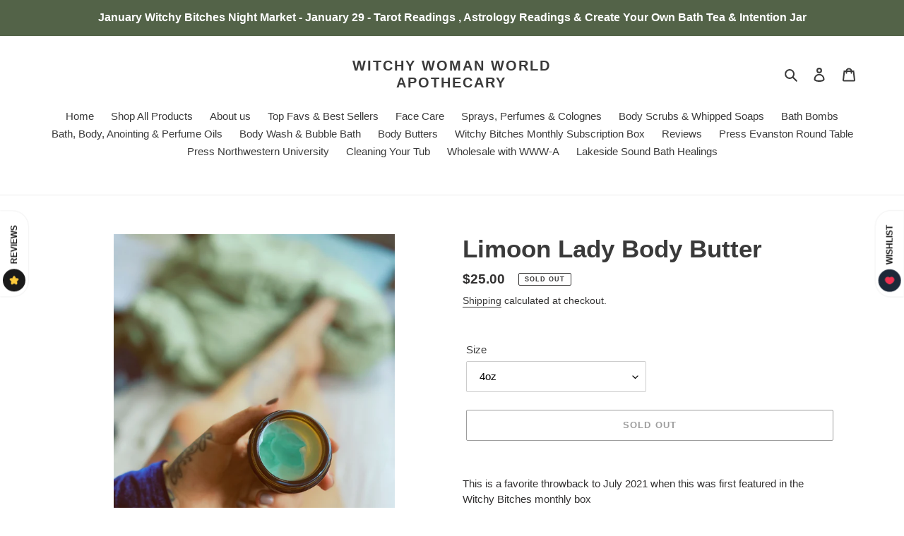

--- FILE ---
content_type: text/html; charset=utf-8
request_url: https://witchywomanworldapothecary.com/collections/body-butters/products/limoon-lady-body-butter
body_size: 68163
content:
<!doctype html>
<html class="no-js" lang="en">
<head>
  <meta charset="utf-8">
  <meta http-equiv="X-UA-Compatible" content="IE=edge,chrome=1">
  <meta name="viewport" content="width=device-width,initial-scale=1">
  <meta name="theme-color" content="#3a3a3a">

  <link rel="preconnect" href="https://cdn.shopify.com" crossorigin>
  <link rel="preconnect" href="https://fonts.shopifycdn.com" crossorigin>
  <link rel="preconnect" href="https://monorail-edge.shopifysvc.com"><link rel="preload" href="//witchywomanworldapothecary.com/cdn/shop/t/1/assets/theme.css?v=136619971045174987231614631185" as="style">
  <link rel="preload" as="font" href="" type="font/woff2" crossorigin>
  <link rel="preload" as="font" href="" type="font/woff2" crossorigin>
  <link rel="preload" as="font" href="" type="font/woff2" crossorigin>
  <link rel="preload" href="//witchywomanworldapothecary.com/cdn/shop/t/1/assets/theme.js?v=75767136931887415271623251738" as="script">
  <link rel="preload" href="//witchywomanworldapothecary.com/cdn/shop/t/1/assets/lazysizes.js?v=63098554868324070131614631184" as="script"><link rel="canonical" href="https://witchywomanworldapothecary.com/products/limoon-lady-body-butter"><link rel="shortcut icon" href="//witchywomanworldapothecary.com/cdn/shop/files/IMG_7529_32x32.jpg?v=1618951596" type="image/png"><title>Limoon Lady Body Butter
&ndash; Witchy Woman World Apothecary</title><meta name="description" content="This is a favorite throwback to July 2021 when this was first featured in the Witchy Bitches monthly box  Lime, neroli, sweet grass, sunflower, sugar cane, rosemary, thyme &amp;amp; cedar make for this beautifully soft &amp;amp; nourishing body butter.  Uplift your mood, release &amp;amp; cleanse as you breathe in fruity yet herby"><!-- /snippets/social-meta-tags.liquid -->


<meta property="og:site_name" content="Witchy Woman World Apothecary">
<meta property="og:url" content="https://witchywomanworldapothecary.com/products/limoon-lady-body-butter">
<meta property="og:title" content="Limoon Lady Body Butter">
<meta property="og:type" content="product">
<meta property="og:description" content="This is a favorite throwback to July 2021 when this was first featured in the Witchy Bitches monthly box  Lime, neroli, sweet grass, sunflower, sugar cane, rosemary, thyme &amp;amp; cedar make for this beautifully soft &amp;amp; nourishing body butter.  Uplift your mood, release &amp;amp; cleanse as you breathe in fruity yet herby"><meta property="og:image" content="http://witchywomanworldapothecary.com/cdn/shop/products/image_c3882275-51f2-4990-86d0-7f276f617084.jpg?v=1628807579">
  <meta property="og:image:secure_url" content="https://witchywomanworldapothecary.com/cdn/shop/products/image_c3882275-51f2-4990-86d0-7f276f617084.jpg?v=1628807579">
  <meta property="og:image:width" content="3024">
  <meta property="og:image:height" content="4032">
  <meta property="og:price:amount" content="25.00">
  <meta property="og:price:currency" content="USD">



<meta name="twitter:card" content="summary_large_image">
<meta name="twitter:title" content="Limoon Lady Body Butter">
<meta name="twitter:description" content="This is a favorite throwback to July 2021 when this was first featured in the Witchy Bitches monthly box  Lime, neroli, sweet grass, sunflower, sugar cane, rosemary, thyme &amp;amp; cedar make for this beautifully soft &amp;amp; nourishing body butter.  Uplift your mood, release &amp;amp; cleanse as you breathe in fruity yet herby">

  
<style data-shopify>
:root {
    --color-text: #3a3a3a;
    --color-text-rgb: 58, 58, 58;
    --color-body-text: #333232;
    --color-sale-text: #EA0606;
    --color-small-button-text-border: #3a3a3a;
    --color-text-field: #ffffff;
    --color-text-field-text: #000000;
    --color-text-field-text-rgb: 0, 0, 0;

    --color-btn-primary: #3a3a3a;
    --color-btn-primary-darker: #212121;
    --color-btn-primary-text: #ffffff;

    --color-blankstate: rgba(51, 50, 50, 0.35);
    --color-blankstate-border: rgba(51, 50, 50, 0.2);
    --color-blankstate-background: rgba(51, 50, 50, 0.1);

    --color-text-focus:#606060;
    --color-overlay-text-focus:#5a5858;
    --color-btn-primary-focus:#606060;
    --color-btn-social-focus:#d2d2d2;
    --color-small-button-text-border-focus:#606060;
    --predictive-search-focus:#f2f2f2;

    --color-body: #ffffff;
    --color-bg: #ffffff;
    --color-bg-rgb: 255, 255, 255;
    --color-bg-alt: rgba(51, 50, 50, 0.05);
    --color-bg-currency-selector: rgba(51, 50, 50, 0.2);

    --color-overlay-title-text: #333232;
    --color-image-overlay: #685858;
    --color-image-overlay-rgb: 104, 88, 88;--opacity-image-overlay: 0.69;--hover-overlay-opacity: 1;

    --color-border: #ebebeb;
    --color-border-form: #cccccc;
    --color-border-form-darker: #b3b3b3;

    --svg-select-icon: url(//witchywomanworldapothecary.com/cdn/shop/t/1/assets/ico-select.svg?v=29003672709104678581614631200);
    --slick-img-url: url(//witchywomanworldapothecary.com/cdn/shop/t/1/assets/ajax-loader.gif?v=41356863302472015721614631182);

    --font-weight-body--bold: 700;
    --font-weight-body--bolder: 700;

    --font-stack-header: Helvetica, Arial, sans-serif;
    --font-style-header: normal;
    --font-weight-header: 700;

    --font-stack-body: Helvetica, Arial, sans-serif;
    --font-style-body: normal;
    --font-weight-body: 400;

    --font-size-header: 26;

    --font-size-base: 15;

    --font-h1-desktop: 35;
    --font-h1-mobile: 32;
    --font-h2-desktop: 20;
    --font-h2-mobile: 18;
    --font-h3-mobile: 20;
    --font-h4-desktop: 17;
    --font-h4-mobile: 15;
    --font-h5-desktop: 15;
    --font-h5-mobile: 13;
    --font-h6-desktop: 14;
    --font-h6-mobile: 12;

    --font-mega-title-large-desktop: 65;

    --font-rich-text-large: 17;
    --font-rich-text-small: 13;

    
--color-video-bg: #f2f2f2;

    
    --global-color-image-loader-primary: rgba(58, 58, 58, 0.06);
    --global-color-image-loader-secondary: rgba(58, 58, 58, 0.12);
  }
</style>


  <style>*,::after,::before{box-sizing:border-box}body{margin:0}body,html{background-color:var(--color-body)}body,button{font-size:calc(var(--font-size-base) * 1px);font-family:var(--font-stack-body);font-style:var(--font-style-body);font-weight:var(--font-weight-body);color:var(--color-text);line-height:1.5}body,button{-webkit-font-smoothing:antialiased;-webkit-text-size-adjust:100%}.border-bottom{border-bottom:1px solid var(--color-border)}.btn--link{background-color:transparent;border:0;margin:0;color:var(--color-text);text-align:left}.text-right{text-align:right}.icon{display:inline-block;width:20px;height:20px;vertical-align:middle;fill:currentColor}.icon__fallback-text,.visually-hidden{position:absolute!important;overflow:hidden;clip:rect(0 0 0 0);height:1px;width:1px;margin:-1px;padding:0;border:0}svg.icon:not(.icon--full-color) circle,svg.icon:not(.icon--full-color) ellipse,svg.icon:not(.icon--full-color) g,svg.icon:not(.icon--full-color) line,svg.icon:not(.icon--full-color) path,svg.icon:not(.icon--full-color) polygon,svg.icon:not(.icon--full-color) polyline,svg.icon:not(.icon--full-color) rect,symbol.icon:not(.icon--full-color) circle,symbol.icon:not(.icon--full-color) ellipse,symbol.icon:not(.icon--full-color) g,symbol.icon:not(.icon--full-color) line,symbol.icon:not(.icon--full-color) path,symbol.icon:not(.icon--full-color) polygon,symbol.icon:not(.icon--full-color) polyline,symbol.icon:not(.icon--full-color) rect{fill:inherit;stroke:inherit}li{list-style:none}.list--inline{padding:0;margin:0}.list--inline>li{display:inline-block;margin-bottom:0;vertical-align:middle}a{color:var(--color-text);text-decoration:none}.h1,.h2,h1,h2{margin:0 0 17.5px;font-family:var(--font-stack-header);font-style:var(--font-style-header);font-weight:var(--font-weight-header);line-height:1.2;overflow-wrap:break-word;word-wrap:break-word}.h1 a,.h2 a,h1 a,h2 a{color:inherit;text-decoration:none;font-weight:inherit}.h1,h1{font-size:calc(((var(--font-h1-desktop))/ (var(--font-size-base))) * 1em);text-transform:none;letter-spacing:0}@media only screen and (max-width:749px){.h1,h1{font-size:calc(((var(--font-h1-mobile))/ (var(--font-size-base))) * 1em)}}.h2,h2{font-size:calc(((var(--font-h2-desktop))/ (var(--font-size-base))) * 1em);text-transform:uppercase;letter-spacing:.1em}@media only screen and (max-width:749px){.h2,h2{font-size:calc(((var(--font-h2-mobile))/ (var(--font-size-base))) * 1em)}}p{color:var(--color-body-text);margin:0 0 19.44444px}@media only screen and (max-width:749px){p{font-size:calc(((var(--font-size-base) - 1)/ (var(--font-size-base))) * 1em)}}p:last-child{margin-bottom:0}@media only screen and (max-width:749px){.small--hide{display:none!important}}.grid{list-style:none;margin:0;padding:0;margin-left:-30px}.grid::after{content:'';display:table;clear:both}@media only screen and (max-width:749px){.grid{margin-left:-22px}}.grid::after{content:'';display:table;clear:both}.grid--no-gutters{margin-left:0}.grid--no-gutters .grid__item{padding-left:0}.grid--table{display:table;table-layout:fixed;width:100%}.grid--table>.grid__item{float:none;display:table-cell;vertical-align:middle}.grid__item{float:left;padding-left:30px;width:100%}@media only screen and (max-width:749px){.grid__item{padding-left:22px}}.grid__item[class*="--push"]{position:relative}@media only screen and (min-width:750px){.medium-up--one-quarter{width:25%}.medium-up--push-one-third{width:33.33%}.medium-up--one-half{width:50%}.medium-up--push-one-third{left:33.33%;position:relative}}.site-header{position:relative;background-color:var(--color-body)}@media only screen and (max-width:749px){.site-header{border-bottom:1px solid var(--color-border)}}@media only screen and (min-width:750px){.site-header{padding:0 55px}.site-header.logo--center{padding-top:30px}}.site-header__logo{margin:15px 0}.logo-align--center .site-header__logo{text-align:center;margin:0 auto}@media only screen and (max-width:749px){.logo-align--center .site-header__logo{text-align:left;margin:15px 0}}@media only screen and (max-width:749px){.site-header__logo{padding-left:22px;text-align:left}.site-header__logo img{margin:0}}.site-header__logo-link{display:inline-block;word-break:break-word}@media only screen and (min-width:750px){.logo-align--center .site-header__logo-link{margin:0 auto}}.site-header__logo-image{display:block}@media only screen and (min-width:750px){.site-header__logo-image{margin:0 auto}}.site-header__logo-image img{width:100%}.site-header__logo-image--centered img{margin:0 auto}.site-header__logo img{display:block}.site-header__icons{position:relative;white-space:nowrap}@media only screen and (max-width:749px){.site-header__icons{width:auto;padding-right:13px}.site-header__icons .btn--link,.site-header__icons .site-header__cart{font-size:calc(((var(--font-size-base))/ (var(--font-size-base))) * 1em)}}.site-header__icons-wrapper{position:relative;display:-webkit-flex;display:-ms-flexbox;display:flex;width:100%;-ms-flex-align:center;-webkit-align-items:center;-moz-align-items:center;-ms-align-items:center;-o-align-items:center;align-items:center;-webkit-justify-content:flex-end;-ms-justify-content:flex-end;justify-content:flex-end}.site-header__account,.site-header__cart,.site-header__search{position:relative}.site-header__search.site-header__icon{display:none}@media only screen and (min-width:1400px){.site-header__search.site-header__icon{display:block}}.site-header__search-toggle{display:block}@media only screen and (min-width:750px){.site-header__account,.site-header__cart{padding:10px 11px}}.site-header__cart-title,.site-header__search-title{position:absolute!important;overflow:hidden;clip:rect(0 0 0 0);height:1px;width:1px;margin:-1px;padding:0;border:0;display:block;vertical-align:middle}.site-header__cart-title{margin-right:3px}.site-header__cart-count{display:flex;align-items:center;justify-content:center;position:absolute;right:.4rem;top:.2rem;font-weight:700;background-color:var(--color-btn-primary);color:var(--color-btn-primary-text);border-radius:50%;min-width:1em;height:1em}.site-header__cart-count span{font-family:HelveticaNeue,"Helvetica Neue",Helvetica,Arial,sans-serif;font-size:calc(11em / 16);line-height:1}@media only screen and (max-width:749px){.site-header__cart-count{top:calc(7em / 16);right:0;border-radius:50%;min-width:calc(19em / 16);height:calc(19em / 16)}}@media only screen and (max-width:749px){.site-header__cart-count span{padding:.25em calc(6em / 16);font-size:12px}}.site-header__menu{display:none}@media only screen and (max-width:749px){.site-header__icon{display:inline-block;vertical-align:middle;padding:10px 11px;margin:0}}@media only screen and (min-width:750px){.site-header__icon .icon-search{margin-right:3px}}.announcement-bar{z-index:10;position:relative;text-align:center;border-bottom:1px solid transparent;padding:2px}.announcement-bar__link{display:block}.announcement-bar__message{display:block;padding:11px 22px;font-size:calc(((16)/ (var(--font-size-base))) * 1em);font-weight:var(--font-weight-header)}@media only screen and (min-width:750px){.announcement-bar__message{padding-left:55px;padding-right:55px}}.site-nav{position:relative;padding:0;text-align:center;margin:25px 0}.site-nav a{padding:3px 10px}.site-nav__link{display:block;white-space:nowrap}.site-nav--centered .site-nav__link{padding-top:0}.site-nav__link .icon-chevron-down{width:calc(8em / 16);height:calc(8em / 16);margin-left:.5rem}.site-nav__label{border-bottom:1px solid transparent}.site-nav__link--active .site-nav__label{border-bottom-color:var(--color-text)}.site-nav__link--button{border:none;background-color:transparent;padding:3px 10px}.site-header__mobile-nav{z-index:11;position:relative;background-color:var(--color-body)}@media only screen and (max-width:749px){.site-header__mobile-nav{display:-webkit-flex;display:-ms-flexbox;display:flex;width:100%;-ms-flex-align:center;-webkit-align-items:center;-moz-align-items:center;-ms-align-items:center;-o-align-items:center;align-items:center}}.mobile-nav--open .icon-close{display:none}.main-content{opacity:0}.main-content .shopify-section{display:none}.main-content .shopify-section:first-child{display:inherit}.critical-hidden{display:none}</style>

  <script>
    window.performance.mark('debut:theme_stylesheet_loaded.start');

    function onLoadStylesheet() {
      performance.mark('debut:theme_stylesheet_loaded.end');
      performance.measure('debut:theme_stylesheet_loaded', 'debut:theme_stylesheet_loaded.start', 'debut:theme_stylesheet_loaded.end');

      var url = "//witchywomanworldapothecary.com/cdn/shop/t/1/assets/theme.css?v=136619971045174987231614631185";
      var link = document.querySelector('link[href="' + url + '"]');
      link.loaded = true;
      link.dispatchEvent(new Event('load'));
    }
  </script>

  <link rel="stylesheet" href="//witchywomanworldapothecary.com/cdn/shop/t/1/assets/theme.css?v=136619971045174987231614631185" type="text/css" media="print" onload="this.media='all';onLoadStylesheet()">

  <style>
    
    
    
    
    
    
  </style>

  <script>
    var theme = {
      breakpoints: {
        medium: 750,
        large: 990,
        widescreen: 1400
      },
      strings: {
        addToCart: "Add to cart",
        soldOut: "Sold out",
        unavailable: "Unavailable",
        regularPrice: "Regular price",
        salePrice: "Sale price",
        sale: "Sale",
        fromLowestPrice: "from [price]",
        vendor: "Vendor",
        showMore: "Show More",
        showLess: "Show Less",
        searchFor: "Search for",
        addressError: "Error looking up that address",
        addressNoResults: "No results for that address",
        addressQueryLimit: "You have exceeded the Google API usage limit. Consider upgrading to a \u003ca href=\"https:\/\/developers.google.com\/maps\/premium\/usage-limits\"\u003ePremium Plan\u003c\/a\u003e.",
        authError: "There was a problem authenticating your Google Maps account.",
        newWindow: "Opens in a new window.",
        external: "Opens external website.",
        newWindowExternal: "Opens external website in a new window.",
        removeLabel: "Remove [product]",
        update: "Update",
        quantity: "Quantity",
        discountedTotal: "Discounted total",
        regularTotal: "Regular total",
        priceColumn: "See Price column for discount details.",
        quantityMinimumMessage: "Quantity must be 1 or more",
        cartError: "There was an error while updating your cart. Please try again.",
        removedItemMessage: "Removed \u003cspan class=\"cart__removed-product-details\"\u003e([quantity]) [link]\u003c\/span\u003e from your cart.",
        unitPrice: "Unit price",
        unitPriceSeparator: "per",
        oneCartCount: "1 item",
        otherCartCount: "[count] items",
        quantityLabel: "Quantity: [count]",
        products: "Products",
        loading: "Loading",
        number_of_results: "[result_number] of [results_count]",
        number_of_results_found: "[results_count] results found",
        one_result_found: "1 result found"
      },
      moneyFormat: "${{amount}}",
      moneyFormatWithCurrency: "${{amount}} USD",
      settings: {
        predictiveSearchEnabled: true,
        predictiveSearchShowPrice: false,
        predictiveSearchShowVendor: false
      },
      stylesheet: "//witchywomanworldapothecary.com/cdn/shop/t/1/assets/theme.css?v=136619971045174987231614631185"
    }

    document.documentElement.className = document.documentElement.className.replace('no-js', 'js');
  </script><script src="//witchywomanworldapothecary.com/cdn/shop/t/1/assets/theme.js?v=75767136931887415271623251738" defer="defer"></script>
  <script src="//witchywomanworldapothecary.com/cdn/shop/t/1/assets/lazysizes.js?v=63098554868324070131614631184" async="async"></script>

  <script type="text/javascript">
    if (window.MSInputMethodContext && document.documentMode) {
      var scripts = document.getElementsByTagName('script')[0];
      var polyfill = document.createElement("script");
      polyfill.defer = true;
      polyfill.src = "//witchywomanworldapothecary.com/cdn/shop/t/1/assets/ie11CustomProperties.min.js?v=146208399201472936201614631184";

      scripts.parentNode.insertBefore(polyfill, scripts);
    }
  </script>

  <script>window.performance && window.performance.mark && window.performance.mark('shopify.content_for_header.start');</script><meta name="facebook-domain-verification" content="env2570iqvoc3r5zu6ut8hh0iw65lv">
<meta name="facebook-domain-verification" content="yljl4e65vnzb39l3mjxtp2e96l2kjc">
<meta name="facebook-domain-verification" content="172ftkbeuxuimjzo1pjel4naeag1ix">
<meta name="facebook-domain-verification" content="v75nt7otyupwc8ridnnt5mltfokep6">
<meta id="shopify-digital-wallet" name="shopify-digital-wallet" content="/55014359240/digital_wallets/dialog">
<meta name="shopify-checkout-api-token" content="02e544a4c81b718c8b92a7aaee66e2d3">
<meta id="in-context-paypal-metadata" data-shop-id="55014359240" data-venmo-supported="true" data-environment="production" data-locale="en_US" data-paypal-v4="true" data-currency="USD">
<link rel="alternate" type="application/json+oembed" href="https://witchywomanworldapothecary.com/products/limoon-lady-body-butter.oembed">
<script async="async" src="/checkouts/internal/preloads.js?locale=en-US"></script>
<link rel="preconnect" href="https://shop.app" crossorigin="anonymous">
<script async="async" src="https://shop.app/checkouts/internal/preloads.js?locale=en-US&shop_id=55014359240" crossorigin="anonymous"></script>
<script id="apple-pay-shop-capabilities" type="application/json">{"shopId":55014359240,"countryCode":"US","currencyCode":"USD","merchantCapabilities":["supports3DS"],"merchantId":"gid:\/\/shopify\/Shop\/55014359240","merchantName":"Witchy Woman World Apothecary","requiredBillingContactFields":["postalAddress","email","phone"],"requiredShippingContactFields":["postalAddress","email","phone"],"shippingType":"shipping","supportedNetworks":["visa","masterCard","amex","discover","elo","jcb"],"total":{"type":"pending","label":"Witchy Woman World Apothecary","amount":"1.00"},"shopifyPaymentsEnabled":true,"supportsSubscriptions":true}</script>
<script id="shopify-features" type="application/json">{"accessToken":"02e544a4c81b718c8b92a7aaee66e2d3","betas":["rich-media-storefront-analytics"],"domain":"witchywomanworldapothecary.com","predictiveSearch":true,"shopId":55014359240,"locale":"en"}</script>
<script>var Shopify = Shopify || {};
Shopify.shop = "witchy-woman-world-apothecary.myshopify.com";
Shopify.locale = "en";
Shopify.currency = {"active":"USD","rate":"1.0"};
Shopify.country = "US";
Shopify.theme = {"name":"SHOP","id":120322523336,"schema_name":"Debut","schema_version":"17.10.0","theme_store_id":796,"role":"main"};
Shopify.theme.handle = "null";
Shopify.theme.style = {"id":null,"handle":null};
Shopify.cdnHost = "witchywomanworldapothecary.com/cdn";
Shopify.routes = Shopify.routes || {};
Shopify.routes.root = "/";</script>
<script type="module">!function(o){(o.Shopify=o.Shopify||{}).modules=!0}(window);</script>
<script>!function(o){function n(){var o=[];function n(){o.push(Array.prototype.slice.apply(arguments))}return n.q=o,n}var t=o.Shopify=o.Shopify||{};t.loadFeatures=n(),t.autoloadFeatures=n()}(window);</script>
<script>
  window.ShopifyPay = window.ShopifyPay || {};
  window.ShopifyPay.apiHost = "shop.app\/pay";
  window.ShopifyPay.redirectState = null;
</script>
<script id="shop-js-analytics" type="application/json">{"pageType":"product"}</script>
<script defer="defer" async type="module" src="//witchywomanworldapothecary.com/cdn/shopifycloud/shop-js/modules/v2/client.init-shop-cart-sync_WVOgQShq.en.esm.js"></script>
<script defer="defer" async type="module" src="//witchywomanworldapothecary.com/cdn/shopifycloud/shop-js/modules/v2/chunk.common_C_13GLB1.esm.js"></script>
<script defer="defer" async type="module" src="//witchywomanworldapothecary.com/cdn/shopifycloud/shop-js/modules/v2/chunk.modal_CLfMGd0m.esm.js"></script>
<script type="module">
  await import("//witchywomanworldapothecary.com/cdn/shopifycloud/shop-js/modules/v2/client.init-shop-cart-sync_WVOgQShq.en.esm.js");
await import("//witchywomanworldapothecary.com/cdn/shopifycloud/shop-js/modules/v2/chunk.common_C_13GLB1.esm.js");
await import("//witchywomanworldapothecary.com/cdn/shopifycloud/shop-js/modules/v2/chunk.modal_CLfMGd0m.esm.js");

  window.Shopify.SignInWithShop?.initShopCartSync?.({"fedCMEnabled":true,"windoidEnabled":true});

</script>
<script>
  window.Shopify = window.Shopify || {};
  if (!window.Shopify.featureAssets) window.Shopify.featureAssets = {};
  window.Shopify.featureAssets['shop-js'] = {"shop-cart-sync":["modules/v2/client.shop-cart-sync_DuR37GeY.en.esm.js","modules/v2/chunk.common_C_13GLB1.esm.js","modules/v2/chunk.modal_CLfMGd0m.esm.js"],"init-fed-cm":["modules/v2/client.init-fed-cm_BucUoe6W.en.esm.js","modules/v2/chunk.common_C_13GLB1.esm.js","modules/v2/chunk.modal_CLfMGd0m.esm.js"],"shop-toast-manager":["modules/v2/client.shop-toast-manager_B0JfrpKj.en.esm.js","modules/v2/chunk.common_C_13GLB1.esm.js","modules/v2/chunk.modal_CLfMGd0m.esm.js"],"init-shop-cart-sync":["modules/v2/client.init-shop-cart-sync_WVOgQShq.en.esm.js","modules/v2/chunk.common_C_13GLB1.esm.js","modules/v2/chunk.modal_CLfMGd0m.esm.js"],"shop-button":["modules/v2/client.shop-button_B_U3bv27.en.esm.js","modules/v2/chunk.common_C_13GLB1.esm.js","modules/v2/chunk.modal_CLfMGd0m.esm.js"],"init-windoid":["modules/v2/client.init-windoid_DuP9q_di.en.esm.js","modules/v2/chunk.common_C_13GLB1.esm.js","modules/v2/chunk.modal_CLfMGd0m.esm.js"],"shop-cash-offers":["modules/v2/client.shop-cash-offers_BmULhtno.en.esm.js","modules/v2/chunk.common_C_13GLB1.esm.js","modules/v2/chunk.modal_CLfMGd0m.esm.js"],"pay-button":["modules/v2/client.pay-button_CrPSEbOK.en.esm.js","modules/v2/chunk.common_C_13GLB1.esm.js","modules/v2/chunk.modal_CLfMGd0m.esm.js"],"init-customer-accounts":["modules/v2/client.init-customer-accounts_jNk9cPYQ.en.esm.js","modules/v2/client.shop-login-button_DJ5ldayH.en.esm.js","modules/v2/chunk.common_C_13GLB1.esm.js","modules/v2/chunk.modal_CLfMGd0m.esm.js"],"avatar":["modules/v2/client.avatar_BTnouDA3.en.esm.js"],"checkout-modal":["modules/v2/client.checkout-modal_pBPyh9w8.en.esm.js","modules/v2/chunk.common_C_13GLB1.esm.js","modules/v2/chunk.modal_CLfMGd0m.esm.js"],"init-shop-for-new-customer-accounts":["modules/v2/client.init-shop-for-new-customer-accounts_BUoCy7a5.en.esm.js","modules/v2/client.shop-login-button_DJ5ldayH.en.esm.js","modules/v2/chunk.common_C_13GLB1.esm.js","modules/v2/chunk.modal_CLfMGd0m.esm.js"],"init-customer-accounts-sign-up":["modules/v2/client.init-customer-accounts-sign-up_CnczCz9H.en.esm.js","modules/v2/client.shop-login-button_DJ5ldayH.en.esm.js","modules/v2/chunk.common_C_13GLB1.esm.js","modules/v2/chunk.modal_CLfMGd0m.esm.js"],"init-shop-email-lookup-coordinator":["modules/v2/client.init-shop-email-lookup-coordinator_CzjY5t9o.en.esm.js","modules/v2/chunk.common_C_13GLB1.esm.js","modules/v2/chunk.modal_CLfMGd0m.esm.js"],"shop-follow-button":["modules/v2/client.shop-follow-button_CsYC63q7.en.esm.js","modules/v2/chunk.common_C_13GLB1.esm.js","modules/v2/chunk.modal_CLfMGd0m.esm.js"],"shop-login-button":["modules/v2/client.shop-login-button_DJ5ldayH.en.esm.js","modules/v2/chunk.common_C_13GLB1.esm.js","modules/v2/chunk.modal_CLfMGd0m.esm.js"],"shop-login":["modules/v2/client.shop-login_B9ccPdmx.en.esm.js","modules/v2/chunk.common_C_13GLB1.esm.js","modules/v2/chunk.modal_CLfMGd0m.esm.js"],"lead-capture":["modules/v2/client.lead-capture_D0K_KgYb.en.esm.js","modules/v2/chunk.common_C_13GLB1.esm.js","modules/v2/chunk.modal_CLfMGd0m.esm.js"],"payment-terms":["modules/v2/client.payment-terms_BWmiNN46.en.esm.js","modules/v2/chunk.common_C_13GLB1.esm.js","modules/v2/chunk.modal_CLfMGd0m.esm.js"]};
</script>
<script id="__st">var __st={"a":55014359240,"offset":-21600,"reqid":"e3382701-a83b-45a0-b7cb-20b9d1f9b723-1769703799","pageurl":"witchywomanworldapothecary.com\/collections\/body-butters\/products\/limoon-lady-body-butter","u":"2721fe904e59","p":"product","rtyp":"product","rid":6999643422920};</script>
<script>window.ShopifyPaypalV4VisibilityTracking = true;</script>
<script id="captcha-bootstrap">!function(){'use strict';const t='contact',e='account',n='new_comment',o=[[t,t],['blogs',n],['comments',n],[t,'customer']],c=[[e,'customer_login'],[e,'guest_login'],[e,'recover_customer_password'],[e,'create_customer']],r=t=>t.map((([t,e])=>`form[action*='/${t}']:not([data-nocaptcha='true']) input[name='form_type'][value='${e}']`)).join(','),a=t=>()=>t?[...document.querySelectorAll(t)].map((t=>t.form)):[];function s(){const t=[...o],e=r(t);return a(e)}const i='password',u='form_key',d=['recaptcha-v3-token','g-recaptcha-response','h-captcha-response',i],f=()=>{try{return window.sessionStorage}catch{return}},m='__shopify_v',_=t=>t.elements[u];function p(t,e,n=!1){try{const o=window.sessionStorage,c=JSON.parse(o.getItem(e)),{data:r}=function(t){const{data:e,action:n}=t;return t[m]||n?{data:e,action:n}:{data:t,action:n}}(c);for(const[e,n]of Object.entries(r))t.elements[e]&&(t.elements[e].value=n);n&&o.removeItem(e)}catch(o){console.error('form repopulation failed',{error:o})}}const l='form_type',E='cptcha';function T(t){t.dataset[E]=!0}const w=window,h=w.document,L='Shopify',v='ce_forms',y='captcha';let A=!1;((t,e)=>{const n=(g='f06e6c50-85a8-45c8-87d0-21a2b65856fe',I='https://cdn.shopify.com/shopifycloud/storefront-forms-hcaptcha/ce_storefront_forms_captcha_hcaptcha.v1.5.2.iife.js',D={infoText:'Protected by hCaptcha',privacyText:'Privacy',termsText:'Terms'},(t,e,n)=>{const o=w[L][v],c=o.bindForm;if(c)return c(t,g,e,D).then(n);var r;o.q.push([[t,g,e,D],n]),r=I,A||(h.body.append(Object.assign(h.createElement('script'),{id:'captcha-provider',async:!0,src:r})),A=!0)});var g,I,D;w[L]=w[L]||{},w[L][v]=w[L][v]||{},w[L][v].q=[],w[L][y]=w[L][y]||{},w[L][y].protect=function(t,e){n(t,void 0,e),T(t)},Object.freeze(w[L][y]),function(t,e,n,w,h,L){const[v,y,A,g]=function(t,e,n){const i=e?o:[],u=t?c:[],d=[...i,...u],f=r(d),m=r(i),_=r(d.filter((([t,e])=>n.includes(e))));return[a(f),a(m),a(_),s()]}(w,h,L),I=t=>{const e=t.target;return e instanceof HTMLFormElement?e:e&&e.form},D=t=>v().includes(t);t.addEventListener('submit',(t=>{const e=I(t);if(!e)return;const n=D(e)&&!e.dataset.hcaptchaBound&&!e.dataset.recaptchaBound,o=_(e),c=g().includes(e)&&(!o||!o.value);(n||c)&&t.preventDefault(),c&&!n&&(function(t){try{if(!f())return;!function(t){const e=f();if(!e)return;const n=_(t);if(!n)return;const o=n.value;o&&e.removeItem(o)}(t);const e=Array.from(Array(32),(()=>Math.random().toString(36)[2])).join('');!function(t,e){_(t)||t.append(Object.assign(document.createElement('input'),{type:'hidden',name:u})),t.elements[u].value=e}(t,e),function(t,e){const n=f();if(!n)return;const o=[...t.querySelectorAll(`input[type='${i}']`)].map((({name:t})=>t)),c=[...d,...o],r={};for(const[a,s]of new FormData(t).entries())c.includes(a)||(r[a]=s);n.setItem(e,JSON.stringify({[m]:1,action:t.action,data:r}))}(t,e)}catch(e){console.error('failed to persist form',e)}}(e),e.submit())}));const S=(t,e)=>{t&&!t.dataset[E]&&(n(t,e.some((e=>e===t))),T(t))};for(const o of['focusin','change'])t.addEventListener(o,(t=>{const e=I(t);D(e)&&S(e,y())}));const B=e.get('form_key'),M=e.get(l),P=B&&M;t.addEventListener('DOMContentLoaded',(()=>{const t=y();if(P)for(const e of t)e.elements[l].value===M&&p(e,B);[...new Set([...A(),...v().filter((t=>'true'===t.dataset.shopifyCaptcha))])].forEach((e=>S(e,t)))}))}(h,new URLSearchParams(w.location.search),n,t,e,['guest_login'])})(!0,!0)}();</script>
<script integrity="sha256-4kQ18oKyAcykRKYeNunJcIwy7WH5gtpwJnB7kiuLZ1E=" data-source-attribution="shopify.loadfeatures" defer="defer" src="//witchywomanworldapothecary.com/cdn/shopifycloud/storefront/assets/storefront/load_feature-a0a9edcb.js" crossorigin="anonymous"></script>
<script crossorigin="anonymous" defer="defer" src="//witchywomanworldapothecary.com/cdn/shopifycloud/storefront/assets/shopify_pay/storefront-65b4c6d7.js?v=20250812"></script>
<script data-source-attribution="shopify.dynamic_checkout.dynamic.init">var Shopify=Shopify||{};Shopify.PaymentButton=Shopify.PaymentButton||{isStorefrontPortableWallets:!0,init:function(){window.Shopify.PaymentButton.init=function(){};var t=document.createElement("script");t.src="https://witchywomanworldapothecary.com/cdn/shopifycloud/portable-wallets/latest/portable-wallets.en.js",t.type="module",document.head.appendChild(t)}};
</script>
<script data-source-attribution="shopify.dynamic_checkout.buyer_consent">
  function portableWalletsHideBuyerConsent(e){var t=document.getElementById("shopify-buyer-consent"),n=document.getElementById("shopify-subscription-policy-button");t&&n&&(t.classList.add("hidden"),t.setAttribute("aria-hidden","true"),n.removeEventListener("click",e))}function portableWalletsShowBuyerConsent(e){var t=document.getElementById("shopify-buyer-consent"),n=document.getElementById("shopify-subscription-policy-button");t&&n&&(t.classList.remove("hidden"),t.removeAttribute("aria-hidden"),n.addEventListener("click",e))}window.Shopify?.PaymentButton&&(window.Shopify.PaymentButton.hideBuyerConsent=portableWalletsHideBuyerConsent,window.Shopify.PaymentButton.showBuyerConsent=portableWalletsShowBuyerConsent);
</script>
<script data-source-attribution="shopify.dynamic_checkout.cart.bootstrap">document.addEventListener("DOMContentLoaded",(function(){function t(){return document.querySelector("shopify-accelerated-checkout-cart, shopify-accelerated-checkout")}if(t())Shopify.PaymentButton.init();else{new MutationObserver((function(e,n){t()&&(Shopify.PaymentButton.init(),n.disconnect())})).observe(document.body,{childList:!0,subtree:!0})}}));
</script>
<link id="shopify-accelerated-checkout-styles" rel="stylesheet" media="screen" href="https://witchywomanworldapothecary.com/cdn/shopifycloud/portable-wallets/latest/accelerated-checkout-backwards-compat.css" crossorigin="anonymous">
<style id="shopify-accelerated-checkout-cart">
        #shopify-buyer-consent {
  margin-top: 1em;
  display: inline-block;
  width: 100%;
}

#shopify-buyer-consent.hidden {
  display: none;
}

#shopify-subscription-policy-button {
  background: none;
  border: none;
  padding: 0;
  text-decoration: underline;
  font-size: inherit;
  cursor: pointer;
}

#shopify-subscription-policy-button::before {
  box-shadow: none;
}

      </style>

<script>window.performance && window.performance.mark && window.performance.mark('shopify.content_for_header.end');</script>
  <script src="//witchywomanworldapothecary.com/cdn/shop/t/1/assets/bsub.js?v=158520562351594542841623251734" type="text/javascript"></script>
<link href="//witchywomanworldapothecary.com/cdn/shop/t/1/assets/bsub.scss.css?v=95412381906123361661623251734" rel="stylesheet" type="text/css" media="all" />
<script>
    // empty script tag to work around a platform issue where attributes of first script in file are scrubbed
</script>

<script id="bold-subscriptions-script" type="text/javascript">
    window.BOLD = window.BOLD || {};
    window.BOLD.subscriptions = window.BOLD.subscriptions || {};
    window.BOLD.subscriptions.classes = window.BOLD.subscriptions.classes || {};
    window.BOLD.subscriptions.patches = window.BOLD.subscriptions.patches || {};
    window.BOLD.subscriptions.patches.maxCheckoutRetries = window.BOLD.subscriptions.patches.maxCheckoutRetries || 200;
    window.BOLD.subscriptions.patches.currentCheckoutRetries = window.BOLD.subscriptions.patches.currentCheckoutRetries || 0;
    window.BOLD.subscriptions.patches.maxCashierPatchAttempts = window.BOLD.subscriptions.patches.maxCashierPatchAttempts || 200;
    window.BOLD.subscriptions.patches.currentCashierPatchAttempts = window.BOLD.subscriptions.patches.currentCashierPatchAttempts || 0;
    window.BOLD.subscriptions.config = window.BOLD.subscriptions.config || {};
    window.BOLD.subscriptions.config.platform = 'shopify';
    window.BOLD.subscriptions.config.shopDomain = 'witchy-woman-world-apothecary.myshopify.com';
    window.BOLD.subscriptions.config.customDomain = 'witchywomanworldapothecary.com';
    window.BOLD.subscriptions.config.shopIdentifier = '55014359240';
        window.BOLD.subscriptions.config.appUrl = 'https://sub.boldapps.net';
    window.BOLD.subscriptions.config.currencyCode = 'USD';
    window.BOLD.subscriptions.config.checkoutType = 'shopify';
    window.BOLD.subscriptions.config.currencyFormat = "$\u0026#123;\u0026#123;amount}}";
    window.BOLD.subscriptions.config.shopCurrencies = [{"id":2758,"currency":"USD","currency_format":"$\u0026#123;\u0026#123;amount}}","created_at":"2021-06-10 18:22:27","updated_at":"2021-06-10 18:22:27"}];
    window.BOLD.subscriptions.config.shopSettings = {"allow_msp_cancellation":true,"allow_msp_prepaid_renewal":true,"customer_can_pause_subscription":true,"customer_can_change_next_order_date":true,"customer_can_change_order_frequency":true,"customer_can_create_an_additional_order":true,"customer_can_add_products_to_existing_subscriptions":false,"show_currency_code":true,"stored_payment_method_policy":"required"};

    // TODO: Remove the isset with BS2-4659_improve_large_group_selection
            window.BOLD.subscriptions.config.cashierPluginOnlyMode = window.BOLD.subscriptions.config.cashierPluginOnlyMode || false;
    if (window.BOLD.subscriptions.config.waitForCheckoutLoader === undefined) {
        window.BOLD.subscriptions.config.waitForCheckoutLoader = true;
    }

    window.BOLD.subscriptions.config.addToCartFormSelectors = window.BOLD.subscriptions.config.addToCartFormSelectors || [];
    window.BOLD.subscriptions.config.addToCartButtonSelectors = window.BOLD.subscriptions.config.addToCartButtonSelectors || [];
    window.BOLD.subscriptions.config.widgetInsertBeforeSelectors = window.BOLD.subscriptions.config.widgetInsertBeforeSelectors || [];
    window.BOLD.subscriptions.config.quickAddToCartButtonSelectors = window.BOLD.subscriptions.config.quickAddToCartButtonSelectors || [];
    window.BOLD.subscriptions.config.cartElementSelectors = window.BOLD.subscriptions.config.cartElementSelectors || [];
    window.BOLD.subscriptions.config.cartTotalElementSelectors = window.BOLD.subscriptions.config.cartTotalElementSelectors || [];
    window.BOLD.subscriptions.config.lineItemSelectors = window.BOLD.subscriptions.config.lineItemSelectors || [];
    window.BOLD.subscriptions.config.lineItemNameSelectors = window.BOLD.subscriptions.config.lineItemNameSelectors || [];
    window.BOLD.subscriptions.config.checkoutButtonSelectors = window.BOLD.subscriptions.config.checkoutButtonSelectors || [];

    window.BOLD.subscriptions.config.featureFlags = window.BOLD.subscriptions.config.featureFlags || ["BS2-4293-skip-tx-fee-eq-zero","SUB-693-Add-Recurring-Product-to-Sub-Group","SUB-1616-POST-line-items-set-discount-by-sub-group"];
    window.BOLD.subscriptions.config.subscriptionProcessingFrequency = '60';
    window.BOLD.subscriptions.config.requireMSPInitialLoadingMessage = true;
    window.BOLD.subscriptions.data = window.BOLD.subscriptions.data || {};

    // Interval text markup template
    window.BOLD.subscriptions.config.lineItemPropertyListSelectors = window.BOLD.subscriptions.config.lineItemPropertyListSelectors || [];
    window.BOLD.subscriptions.config.lineItemPropertyListSelectors.push('dl.definitionList');
    window.BOLD.subscriptions.config.lineItemPropertyListTemplate = window.BOLD.subscriptions.config.lineItemPropertyListTemplate || '<dl class="definitionList"></dl>';
    window.BOLD.subscriptions.config.lineItemPropertyTemplate = window.BOLD.subscriptions.config.lineItemPropertyTemplate || '<dt class="definitionList-key">\:</dt><dd class="definitionList-value">\</dd>';

    // Discount text markup template
    window.BOLD.subscriptions.config.discountItemTemplate = window.BOLD.subscriptions.config.discountItemTemplate || '<div class="bold-subscriptions-discount"><div class="bold-subscriptions-discount__details">\</div><div class="bold-subscriptions-discount__total">\</div></div>';


    // Constants in XMLHttpRequest are not reliable, so we will create our own
    // reference: https://developer.mozilla.org/en-US/docs/Web/API/XMLHttpRequest/readyState
    window.BOLD.subscriptions.config.XMLHttpRequest = {
        UNSENT:0,            // Client has been created. open() not called yet.
        OPENED: 1,           // open() has been called.
        HEADERS_RECEIVED: 2, // send() has been called, and headers and status are available.
        LOADING: 3,          // Downloading; responseText holds partial data.
        DONE: 4              // The operation is complete.
    };

    window.BOLD.subscriptions.config.assetBaseUrl = 'https://sub.boldapps.net';
    if (window.localStorage && window.localStorage.getItem('boldSubscriptionsAssetBaseUrl')) {
        window.BOLD.subscriptions.config.assetBaseUrl = window.localStorage.getItem('boldSubscriptionsAssetBaseUrl')
    }

    window.BOLD.subscriptions.data.subscriptionGroups = [];
    if (localStorage && localStorage.getItem('boldSubscriptionsSubscriptionGroups')) {
        window.BOLD.subscriptions.data.subscriptionGroups = JSON.parse(localStorage.getItem('boldSubscriptionsSubscriptionGroups'));
    } else {
        window.BOLD.subscriptions.data.subscriptionGroups = [{"id":16914,"billing_rules":[{"id":35395,"subscription_group_id":16914,"interval_name":"Every month","billing_rule":"FREQ=MONTHLY","custom_billing_rule":""}],"is_subscription_only":false,"allow_prepaid":false,"is_prepaid_only":false,"should_continue_prepaid":true,"continue_prepaid_type":"as_prepaid","prepaid_durations":[{"id":16740,"subscription_group_id":16914,"total_duration":1,"discount_type":"percentage","discount_value":0}],"selection_options":[{"platform_entity_id":"6852570513608"}],"discount_type":"no_discount","percent_discount":0,"fixed_discount":0,"can_add_to_cart":true}];
    }

    window.BOLD.subscriptions.isFeatureFlagEnabled = function (featureFlag) {
        for (var i = 0; i < window.BOLD.subscriptions.config.featureFlags.length; i++) {
            if (window.BOLD.subscriptions.config.featureFlags[i] === featureFlag){
                return true;
            }
        }
        return false;
    }

    window.BOLD.subscriptions.logger = {
        tag: "bold_subscriptions",
        // the bold subscriptions log level
        // 0 - errors (default)
        // 1 - warnings + errors
        // 2 - info + warnings + errors
        // use window.localStorage.setItem('boldSubscriptionsLogLevel', x) to set the log level
        levels: {
            ERROR: 0,
            WARN: 1,
            INFO: 2,
        },
        level: parseInt((window.localStorage && window.localStorage.getItem('boldSubscriptionsLogLevel')) || "0", 10),
        _log: function(callArgs, level) {
            if (!window.console) {
                return null;
            }

            if (window.BOLD.subscriptions.logger.level < level) {
                return;
            }

            var params = Array.prototype.slice.call(callArgs);
            params.unshift(window.BOLD.subscriptions.logger.tag);

            switch (level) {
                case window.BOLD.subscriptions.logger.levels.INFO:
                    console.info.apply(null, params);
                    return;
                case window.BOLD.subscriptions.logger.levels.WARN:
                    console.warn.apply(null, params);
                    return;
                case window.BOLD.subscriptions.logger.levels.ERROR:
                    console.error.apply(null, params);
                    return;
                default:
                    console.log.apply(null, params);
                    return;
            }
        },
        info: function() {
            window.BOLD.subscriptions.logger._log(arguments, window.BOLD.subscriptions.logger.levels.INFO);
        },
        warn: function() {
            window.BOLD.subscriptions.logger._log(arguments, window.BOLD.subscriptions.logger.levels.WARN);
        },
        error: function() {
            window.BOLD.subscriptions.logger._log(arguments, window.BOLD.subscriptions.logger.levels.ERROR);
        }
    }

    window.BOLD.subscriptions.shouldLoadSubscriptionGroupFromAPI = function() {
        return window.BOLD.subscriptions.config.loadSubscriptionGroupFrom === window.BOLD.subscriptions.config.loadSubscriptionGroupFromTypes['BSUB_API'];
    }

    window.BOLD.subscriptions.getSubscriptionGroupFromProductId = function (productId) {
        var data = window.BOLD.subscriptions.data;
        var foundGroup = null;
        for (var i = 0; i < data.subscriptionGroups.length; i += 1) {
            var subscriptionGroup = data.subscriptionGroups[i];
            for (var j = 0; j < subscriptionGroup.selection_options.length; j += 1) {
                var selectionOption = subscriptionGroup.selection_options[j];
                if (selectionOption.platform_entity_id === productId.toString()) {
                    foundGroup = subscriptionGroup;
                    break;
                }
            }
            if (foundGroup) {
                break;
            }
        }
        return foundGroup;
    };

    window.BOLD.subscriptions.getSubscriptionGroupById = function(subGroupId) {
        var subscriptionGroups = window.BOLD.subscriptions.data.subscriptionGroups;

        for (var i = 0; i < subscriptionGroups.length; i += 1) {
            var subGroup = subscriptionGroups[i];
            if (subGroup.id === subGroupId) {
                return subGroup;
            }
        }

        return null;
    };

    window.BOLD.subscriptions.addSubscriptionGroup = function (subscriptionGroup) {
        if(!window.BOLD.subscriptions.getSubscriptionGroupById(subscriptionGroup.id))
        {
            window.BOLD.subscriptions.data.subscriptionGroups.push(subscriptionGroup);
        }
    }

    window.BOLD.subscriptions.getSubscriptionGroupPrepaidDurationById = function(subscriptionGroupId, prepaidDurationId) {
        var subscriptionGroup = window.BOLD.subscriptions.getSubscriptionGroupById(subscriptionGroupId);

        if (
            !subscriptionGroup
            || !subscriptionGroup.prepaid_durations
            || !subscriptionGroup.prepaid_durations.length
        ) {
            return null;
        }

        for (var i = 0; i < subscriptionGroup.prepaid_durations.length; i++) {
            var prepaidDuration = subscriptionGroup.prepaid_durations[i];
            if (prepaidDuration.id === prepaidDurationId) {
                return prepaidDuration;
            }
        }

        return null;
    }

    window.BOLD.subscriptions.getSubscriptionGroupBillingRuleById = function(subGroup, billingRuleId) {
        for (var i = 0; i < subGroup.billing_rules.length; i += 1) {
            var billingRule = subGroup.billing_rules[i];
            if (billingRule.id === billingRuleId) {
                return billingRule;
            }
        }

        return null;
    };

    window.BOLD.subscriptions.toggleDisabledAddToCartButtons = function(d) {
        var addToCartForms = document.querySelectorAll(window.BOLD.subscriptions.config.addToCartFormSelectors.join(','));
        var disable = !!d;
        for (var i = 0; i < addToCartForms.length; i++) {
            var addToCartForm = addToCartForms[i];
            var productId = window.BOLD.subscriptions.getProductIdFromAddToCartForm(addToCartForm);
            var subscriptionGroup = window.BOLD.subscriptions.getSubscriptionGroupFromProductId(productId);

            if(window.BOLD.subscriptions.isFeatureFlagEnabled('BS2-4659_improve_large_group_selection') ) {
                if (subscriptionGroup || window.BOLD.subscriptions.shouldLoadSubscriptionGroupFromAPI()) {
                    var addToCartButtons = addToCartForm.querySelectorAll(window.BOLD.subscriptions.config.addToCartButtonSelectors.join(','));
                    for (var j = 0; j < addToCartButtons.length; j++) {
                        var addToCartButton = addToCartButtons[j];
                        var toggleAction = disable ?  addToCartButton.setAttribute : addToCartButton.removeAttribute;

                        addToCartButton.disabled = disable;
                        toggleAction.call(addToCartButton, 'data-disabled-by-subscriptions', disable);
                    }
                }
            } else {
                if (subscriptionGroup) {
                    var addToCartButtons = addToCartForm.querySelectorAll(window.BOLD.subscriptions.config.addToCartButtonSelectors.join(','));
                    for (var j = 0; j < addToCartButtons.length; j++) {
                        var addToCartButton = addToCartButtons[j];
                        var toggleAction = disable ?  addToCartButton.setAttribute : addToCartButton.removeAttribute;

                        addToCartButton.disabled = disable;
                        toggleAction.call(addToCartButton, 'data-disabled-by-subscriptions', disable);
                    }
                }
            }

        }
    };

    window.BOLD.subscriptions.disableAddToCartButtons = function () {
        // only disable the add to cart buttons if the app isn't loaded yet
        if (!window.BOLD.subscriptions.app) {
            window.BOLD.subscriptions.toggleDisabledAddToCartButtons(true);
        } else {
            window.BOLD.subscriptions.enableAddToCartButtons();
        }
    };

    window.BOLD.subscriptions.enableAddToCartButtons = function () {
        document.removeEventListener('click', window.BOLD.subscriptions.preventSubscriptionAddToCart);
        window.BOLD.subscriptions.toggleDisabledAddToCartButtons(false);
    };

    window.BOLD.subscriptions.toggleDisabledCheckoutButtons = function(d) {
        var checkoutButtons = document.querySelectorAll(window.BOLD.subscriptions.config.checkoutButtonSelectors.join(','));
        var disable = !!d;
        for (var i = 0; i < checkoutButtons.length; i++) {
            var checkoutButton = checkoutButtons[i];
            var toggleAction = disable ? checkoutButton.setAttribute : checkoutButton.removeAttribute;

            checkoutButton.disabled = disable;
            toggleAction.call(checkoutButton, 'data-disabled-by-subscriptions', disable);
        }
    }

    window.BOLD.subscriptions.disableCheckoutButtons = function() {
        // only disable the checkout buttons if the app isn't loaded yet
        if (!window.BOLD.subscriptions.app) {
            window.BOLD.subscriptions.toggleDisabledCheckoutButtons(true);
        } else {
            window.BOLD.subscriptions.enableCheckoutButtons();
        }
    }

    window.BOLD.subscriptions.enableCheckoutButtons = function() {
        document.removeEventListener('click', window.BOLD.subscriptions.preventCheckout);
        window.BOLD.subscriptions.toggleDisabledCheckoutButtons(false);
    }

    window.BOLD.subscriptions.hasSuccessfulAddToCarts = function() {
        if (typeof(Storage) !== "undefined") {
            var successfulAddToCarts = JSON.parse(
                window.localStorage.getItem('boldSubscriptionsSuccessfulAddToCarts') || '[]'
            );
            if (successfulAddToCarts.length > 0) {
                return true;
            }
        }

        return false;
    }

    window.BOLD.subscriptions.hasPendingAddToCarts = function() {
        if (typeof(Storage) !== "undefined") {
            var pendingAddToCarts = JSON.parse(
                window.localStorage.getItem('boldSubscriptionsPendingAddToCarts') || '[]'
            );
            if (pendingAddToCarts.length > 0) {
                return true;
            }
        }

        return false;
    }

    window.BOLD.subscriptions.addJSAsset = function(src) {
        var scriptTag = document.getElementById('bold-subscriptions-script');
        var jsElement = document.createElement('script');
        jsElement.type = 'text/javascript';
        jsElement.src = src;
        scriptTag.parentNode.insertBefore(jsElement, scriptTag);
    };

    window.BOLD.subscriptions.addCSSAsset = function(href) {
        var scriptTag = document.getElementById('bold-subscriptions-script');
        var cssElement = document.createElement('link');
        cssElement.href = href;
        cssElement.rel = 'stylesheet';
        scriptTag.parentNode.insertBefore(cssElement, scriptTag);
    };

    window.BOLD.subscriptions.loadStorefrontAssets = function loadStorefrontAssets() {
        var assets = window.BOLD.subscriptions.config.assets;
        window.BOLD.subscriptions.addCSSAsset(window.BOLD.subscriptions.config.assetBaseUrl + '/static/' + assets['storefront.css']);
        window.BOLD.subscriptions.addJSAsset(window.BOLD.subscriptions.config.assetBaseUrl + '/static/' + assets['storefront.js']);
    };

    window.BOLD.subscriptions.loadCustomerPortalAssets = function loadCustomerPortalAssets() {
        var assets = window.BOLD.subscriptions.config.assets;
        window.BOLD.subscriptions.addCSSAsset(window.BOLD.subscriptions.config.assetBaseUrl + '/static/' + assets['customer_portal.css']);
        window.BOLD.subscriptions.addJSAsset(window.BOLD.subscriptions.config.assetBaseUrl + '/static/' + assets['customer_portal.js']);
    };

    window.BOLD.subscriptions.processManifest = function() {
        if (!window.BOLD.subscriptions.processedManifest) {
            window.BOLD.subscriptions.processedManifest = true;
            window.BOLD.subscriptions.config.assets = JSON.parse(this.responseText);

                        window.BOLD.subscriptions.loadCustomerPortalAssets();
        }
    };

    window.BOLD.subscriptions.addInitialLoadingMessage = function() {
        var customerPortalNode = document.getElementById('customer-portal-root');
        if (customerPortalNode && window.BOLD.subscriptions.config.requireMSPInitialLoadingMessage) {
            customerPortalNode.innerHTML = '<div class="bold-subscriptions-loader-container"><div class="bold-subscriptions-loader"></div></div>';
        }
    }

    window.BOLD.subscriptions.contentLoaded = function() {
        window.BOLD.subscriptions.data.contentLoadedEventTriggered = true;
        window.BOLD.subscriptions.addInitialLoadingMessage();
            };

    window.BOLD.subscriptions.preventSubscriptionAddToCart = function(e) {
        if (e.target.matches(window.BOLD.subscriptions.config.addToCartButtonSelectors.join(',')) && e.target.form) {
            var productId = window.BOLD.subscriptions.getProductIdFromAddToCartForm(e.target.form);
            var subscriptionGroup = window.BOLD.subscriptions.getSubscriptionGroupFromProductId(productId);
            if(window.BOLD.subscriptions.isFeatureFlagEnabled('BS2-4659_improve_large_group_selection'))
            {
                if (subscriptionGroup || window.BOLD.subscriptions.shouldLoadSubscriptionGroupFromAPI()) {
                    // This code prevents products in subscription groups from being added to the cart before the
                    // Subscriptions app fully loads. Once the subscriptions app loads it will re-enable the
                    // buttons. Use window.BOLD.subscriptions.enableAddToCartButtons enable them manually.
                    e.preventDefault();
                    return false;
                }
            } else {
                if (subscriptionGroup) {
                    // This code prevents products in subscription groups from being added to the cart before the
                    // Subscriptions app fully loads. Once the subscriptions app loads it will re-enable the
                    // buttons. Use window.BOLD.subscriptions.enableAddToCartButtons enable them manually.
                    e.preventDefault();
                    return false;
                }
            }

        }
    };

    window.BOLD.subscriptions.preventCheckout = function(e) {
        if (
            e.target.matches(window.BOLD.subscriptions.config.checkoutButtonSelectors.join(','))
            && (window.BOLD.subscriptions.hasSuccessfulAddToCarts() || window.BOLD.subscriptions.hasPendingAddToCarts())
        ) {
            // This code prevents checkouts on the shop until the Subscriptions app fully loads.
            // When the Subscriptions app is ready it will enable the checkout buttons itself.
            // Use window.BOLD.subscriptions.enableCheckoutButtons to enable them manually.
            e.preventDefault();
            return false;
        }
    }

        document.addEventListener('DOMContentLoaded', window.BOLD.subscriptions.contentLoaded);

    if (!Element.prototype.matches) {
        Element.prototype.matches =
            Element.prototype.matchesSelector ||
            Element.prototype.mozMatchesSelector ||
            Element.prototype.msMatchesSelector ||
            Element.prototype.oMatchesSelector ||
            Element.prototype.webkitMatchesSelector ||
            function(s) {
                var matches = (this.document || this.ownerDocument).querySelectorAll(s),
                    i = matches.length;
                while (--i >= 0 && matches.item(i) !== this) {}
                return i > -1;
            };
    }

    if (!Element.prototype.closest) {
        Element.prototype.closest = function(s) {
            var el = this;

            do {
                if (Element.prototype.matches.call(el, s)) return el;
                el = el.parentElement || el.parentNode;
            } while (el !== null && el.nodeType === 1);
            return null;
        };
    }

    window.BOLD.subscriptions.setVisibilityOfAdditionalCheckoutButtons = function (isVisible) {
        if (window.BOLD.subscriptions.config.additionalCheckoutSelectors === undefined) {
            return;
        }

        var selectors = window.BOLD.subscriptions.config.additionalCheckoutSelectors;

        for (var i = 0; i < selectors.length; i++) {
            var elements = document.querySelectorAll(selectors[i]);

            for (var j = 0; j < elements.length; j++) {
                elements[j].style.display = isVisible ? 'block' : 'none';
            }
        }
    }

    window.BOLD.subscriptions.hideAdditionalCheckoutButtons = function() {
        window.BOLD.subscriptions.setVisibilityOfAdditionalCheckoutButtons(false);
    };

    window.BOLD.subscriptions.showAdditionalCheckoutButtons = function() {
        window.BOLD.subscriptions.setVisibilityOfAdditionalCheckoutButtons(true);
    };

    window.BOLD.subscriptions.enhanceMspUrls = function(data) {
        var mspUrl = 'https://sub.boldapps.net/shop/9389/customer_portal';
        var elements = document.querySelectorAll("a[href='"+mspUrl+"']");

        if(!elements.length || !data.success) {
            return;
        }

        for (var i = 0; i < elements.length; i++) {
            elements[i].href = elements[i].href + "?jwt="+data.value.jwt+"&customerId="+data.value.customerId;
        }
    };

    window.addEventListener('load', function () {
        window.BOLD.subscriptions.getJWT(window.BOLD.subscriptions.enhanceMspUrls);
    });

    // This will be called immediately
    // Use this anonymous function to avoid polluting the global namespace
    (function() {
        var xhr = new XMLHttpRequest();
        xhr.addEventListener('load', window.BOLD.subscriptions.processManifest);
        xhr.open('GET', window.BOLD.subscriptions.config.assetBaseUrl + '/static/manifest.json?t=' + (new Date()).getTime());
        xhr.send();
    })()

    window.BOLD.subscriptions.patches.patchCashier = function() {
        if (window.BOLD && window.BOLD.checkout) {
            window.BOLD.checkout.disable();
            window.BOLD.checkout.listenerFn = window.BOLD.subscriptions.patches.cashierListenerFn;
            window.BOLD.checkout.enable();
        } else if (window.BOLD.subscriptions.patches.currentCashierPatchAttempts < window.BOLD.subscriptions.patches.maxCashierPatchAttempts) {
            window.BOLD.subscriptions.patches.currentCashierPatchAttempts++;
            setTimeout(window.BOLD.subscriptions.patches.patchCashier, 100);
        }
    };

    window.BOLD.subscriptions.patches.finishCheckout = function(event, form, cart) {
        window.BOLD.subscriptions.patches.currentCheckoutRetries++;

        if (!window.BOLD.subscriptions.app
            && window.BOLD.subscriptions.patches.currentCheckoutRetries < window.BOLD.subscriptions.patches.maxCheckoutRetries
        ) {
            setTimeout(function () { window.BOLD.subscriptions.patches.finishCheckout(event, form, cart); }, 100);
            return;
        } else if (window.BOLD.subscriptions.app) {
            window.BOLD.subscriptions.patches.currentCheckoutRetries = 0;
            window.BOLD.subscriptions.app.addCartParams(form, cart);
        }

        var noSubscriptions = false;
        if ((window.BOLD.subscriptions.app && window.BOLD.subscriptions.app.successfulAddToCarts.length === 0)
            || !window.BOLD.subscriptions.app
        ) {
            noSubscriptions = true;
            event.target.dataset.cashierConfirmedNoPlugins = true;

            if (window.BOLD.subscriptions.setCashierFeatureToken) {
                window.BOLD.subscriptions.setCashierFeatureToken(false);
            }
        }

        if ((noSubscriptions && window.BOLD.subscriptions.config.cashierPluginOnlyMode)
            || (typeof BOLD.checkout.isFeatureRequired === 'function' && !BOLD.checkout.isFeatureRequired())
        ) {
            // send them to the original checkout when in plugin only mode
            // and either BSUB is there but there are no subscription products
            // or BSUB isn't there at all
            if (form.dataset.old_form_action) {
                form.action = form.dataset.old_form_action;
            }
            event.target.click();
        } else {
            // sends them to Cashier since BSUB got a chance to add it's stuff
            // and plugin only mode is not enabled
            form.submit();
        }
    };
</script>

<script id="bold-subscriptions-platform-script" type="text/javascript">
    window.BOLD.subscriptions.config.shopPlatformId = '55014359240';
    window.BOLD.subscriptions.config.appSlug = 'subscriptions';

    window.BOLD = window.BOLD || {};
    window.BOLD.subscriptions = window.BOLD.subscriptions || {};
    window.BOLD.subscriptions.data = window.BOLD.subscriptions.data || {};
    window.BOLD.subscriptions.data.platform = window.BOLD.subscriptions.data.platform || {};
    window.BOLD.subscriptions.data.platform.customer = { id: '' };
    window.BOLD.subscriptions.data.platform.product = {"id":6999643422920,"title":"Limoon Lady Body Butter","handle":"limoon-lady-body-butter","description":"\u003cp\u003eThis is a favorite throwback to July 2021 when this was first featured in the Witchy Bitches monthly box \u003c\/p\u003e\n\u003cp\u003eLime, neroli, sweet grass, sunflower, sugar cane, rosemary, thyme \u0026amp; cedar make for this beautifully soft \u0026amp; nourishing body butter. \u003c\/p\u003e\n\u003cmeta charset=\"UTF-8\"\u003e\n\u003cp\u003e\u003cspan\u003eUplift your mood, release \u0026amp; cleanse as you breathe in fruity yet herby Limoon. Inspired by something from my childhood my mom used to make while we lived in Asia. Given my Egyptian background, I consider Limoon a type of ‘Egyptian Lemonade’. Traditionally, lemons and limes with sugar and orange blossom added. I put my own spin on the beverage and incorporated any memories I have of my childhood garden to create this blend. \u003c\/span\u003e\u003c\/p\u003e\n\u003cp\u003eRich in consistency and moisture but not heavy on the skin! Such a dynamite body butter in our opinion! \u003c\/p\u003e","published_at":"2023-01-09T05:47:49-06:00","created_at":"2021-08-10T15:52:39-05:00","vendor":"Witchy Woman World Apothecary","type":"Body Butter","tags":["2022restock","2024Restock","best seller","best sellers","best selller","body butter","Body Butters","Nourish Yourself","Requires Shipping","restock2023","Subscription Boxes"],"price":2500,"price_min":2500,"price_max":4500,"available":false,"price_varies":true,"compare_at_price":null,"compare_at_price_min":0,"compare_at_price_max":0,"compare_at_price_varies":false,"variants":[{"id":40718938767560,"title":"4oz","option1":"4oz","option2":null,"option3":null,"sku":"","requires_shipping":true,"taxable":true,"featured_image":null,"available":false,"name":"Limoon Lady Body Butter - 4oz","public_title":"4oz","options":["4oz"],"price":2500,"weight":0,"compare_at_price":null,"inventory_management":"shopify","barcode":null,"requires_selling_plan":false,"selling_plan_allocations":[]},{"id":40718938800328,"title":"8oz","option1":"8oz","option2":null,"option3":null,"sku":"","requires_shipping":true,"taxable":true,"featured_image":null,"available":false,"name":"Limoon Lady Body Butter - 8oz","public_title":"8oz","options":["8oz"],"price":4500,"weight":0,"compare_at_price":null,"inventory_management":"shopify","barcode":null,"requires_selling_plan":false,"selling_plan_allocations":[]}],"images":["\/\/witchywomanworldapothecary.com\/cdn\/shop\/products\/image_c3882275-51f2-4990-86d0-7f276f617084.jpg?v=1628807579","\/\/witchywomanworldapothecary.com\/cdn\/shop\/products\/image_616fe3dc-019e-4be5-9850-bdaa2ee978eb.jpg?v=1628807579"],"featured_image":"\/\/witchywomanworldapothecary.com\/cdn\/shop\/products\/image_c3882275-51f2-4990-86d0-7f276f617084.jpg?v=1628807579","options":["Size"],"media":[{"alt":null,"id":22992115335368,"position":1,"preview_image":{"aspect_ratio":0.75,"height":4032,"width":3024,"src":"\/\/witchywomanworldapothecary.com\/cdn\/shop\/products\/image_c3882275-51f2-4990-86d0-7f276f617084.jpg?v=1628807579"},"aspect_ratio":0.75,"height":4032,"media_type":"image","src":"\/\/witchywomanworldapothecary.com\/cdn\/shop\/products\/image_c3882275-51f2-4990-86d0-7f276f617084.jpg?v=1628807579","width":3024},{"alt":null,"id":22968951963848,"position":2,"preview_image":{"aspect_ratio":0.75,"height":4032,"width":3024,"src":"\/\/witchywomanworldapothecary.com\/cdn\/shop\/products\/image_616fe3dc-019e-4be5-9850-bdaa2ee978eb.jpg?v=1628807579"},"aspect_ratio":0.75,"height":4032,"media_type":"image","src":"\/\/witchywomanworldapothecary.com\/cdn\/shop\/products\/image_616fe3dc-019e-4be5-9850-bdaa2ee978eb.jpg?v=1628807579","width":3024}],"requires_selling_plan":false,"selling_plan_groups":[],"content":"\u003cp\u003eThis is a favorite throwback to July 2021 when this was first featured in the Witchy Bitches monthly box \u003c\/p\u003e\n\u003cp\u003eLime, neroli, sweet grass, sunflower, sugar cane, rosemary, thyme \u0026amp; cedar make for this beautifully soft \u0026amp; nourishing body butter. \u003c\/p\u003e\n\u003cmeta charset=\"UTF-8\"\u003e\n\u003cp\u003e\u003cspan\u003eUplift your mood, release \u0026amp; cleanse as you breathe in fruity yet herby Limoon. Inspired by something from my childhood my mom used to make while we lived in Asia. Given my Egyptian background, I consider Limoon a type of ‘Egyptian Lemonade’. Traditionally, lemons and limes with sugar and orange blossom added. I put my own spin on the beverage and incorporated any memories I have of my childhood garden to create this blend. \u003c\/span\u003e\u003c\/p\u003e\n\u003cp\u003eRich in consistency and moisture but not heavy on the skin! Such a dynamite body butter in our opinion! \u003c\/p\u003e"};
    window.BOLD.subscriptions.data.platform.products = [];
    window.BOLD.subscriptions.data.platform.variantProductMap = {};

    window.BOLD.subscriptions.addCachedProductData = function(products) {
        // ignore [], null, and undefined
        if (!products) {
            return
        }

        if (!Array.isArray(products)) {
            window.BOLD.subscriptions.logger.warn('products must be an array')
            return
        }

        window.BOLD.subscriptions.data.platform.products.concat(products)

        for (var i = 0; i < products.length; i++) {
            var product = products[i];
            for (var j = 0; j < product.variants.length; j++) {
                var variant = product.variants[j];
                window.BOLD.subscriptions.data.platform.variantProductMap[variant.id] = product;
            }
        }
    }

    
    window.BOLD.subscriptions.addCachedProductData([{"id":6999643422920,"title":"Limoon Lady Body Butter","handle":"limoon-lady-body-butter","description":"\u003cp\u003eThis is a favorite throwback to July 2021 when this was first featured in the Witchy Bitches monthly box \u003c\/p\u003e\n\u003cp\u003eLime, neroli, sweet grass, sunflower, sugar cane, rosemary, thyme \u0026amp; cedar make for this beautifully soft \u0026amp; nourishing body butter. \u003c\/p\u003e\n\u003cmeta charset=\"UTF-8\"\u003e\n\u003cp\u003e\u003cspan\u003eUplift your mood, release \u0026amp; cleanse as you breathe in fruity yet herby Limoon. Inspired by something from my childhood my mom used to make while we lived in Asia. Given my Egyptian background, I consider Limoon a type of ‘Egyptian Lemonade’. Traditionally, lemons and limes with sugar and orange blossom added. I put my own spin on the beverage and incorporated any memories I have of my childhood garden to create this blend. \u003c\/span\u003e\u003c\/p\u003e\n\u003cp\u003eRich in consistency and moisture but not heavy on the skin! Such a dynamite body butter in our opinion! \u003c\/p\u003e","published_at":"2023-01-09T05:47:49-06:00","created_at":"2021-08-10T15:52:39-05:00","vendor":"Witchy Woman World Apothecary","type":"Body Butter","tags":["2022restock","2024Restock","best seller","best sellers","best selller","body butter","Body Butters","Nourish Yourself","Requires Shipping","restock2023","Subscription Boxes"],"price":2500,"price_min":2500,"price_max":4500,"available":false,"price_varies":true,"compare_at_price":null,"compare_at_price_min":0,"compare_at_price_max":0,"compare_at_price_varies":false,"variants":[{"id":40718938767560,"title":"4oz","option1":"4oz","option2":null,"option3":null,"sku":"","requires_shipping":true,"taxable":true,"featured_image":null,"available":false,"name":"Limoon Lady Body Butter - 4oz","public_title":"4oz","options":["4oz"],"price":2500,"weight":0,"compare_at_price":null,"inventory_management":"shopify","barcode":null,"requires_selling_plan":false,"selling_plan_allocations":[]},{"id":40718938800328,"title":"8oz","option1":"8oz","option2":null,"option3":null,"sku":"","requires_shipping":true,"taxable":true,"featured_image":null,"available":false,"name":"Limoon Lady Body Butter - 8oz","public_title":"8oz","options":["8oz"],"price":4500,"weight":0,"compare_at_price":null,"inventory_management":"shopify","barcode":null,"requires_selling_plan":false,"selling_plan_allocations":[]}],"images":["\/\/witchywomanworldapothecary.com\/cdn\/shop\/products\/image_c3882275-51f2-4990-86d0-7f276f617084.jpg?v=1628807579","\/\/witchywomanworldapothecary.com\/cdn\/shop\/products\/image_616fe3dc-019e-4be5-9850-bdaa2ee978eb.jpg?v=1628807579"],"featured_image":"\/\/witchywomanworldapothecary.com\/cdn\/shop\/products\/image_c3882275-51f2-4990-86d0-7f276f617084.jpg?v=1628807579","options":["Size"],"media":[{"alt":null,"id":22992115335368,"position":1,"preview_image":{"aspect_ratio":0.75,"height":4032,"width":3024,"src":"\/\/witchywomanworldapothecary.com\/cdn\/shop\/products\/image_c3882275-51f2-4990-86d0-7f276f617084.jpg?v=1628807579"},"aspect_ratio":0.75,"height":4032,"media_type":"image","src":"\/\/witchywomanworldapothecary.com\/cdn\/shop\/products\/image_c3882275-51f2-4990-86d0-7f276f617084.jpg?v=1628807579","width":3024},{"alt":null,"id":22968951963848,"position":2,"preview_image":{"aspect_ratio":0.75,"height":4032,"width":3024,"src":"\/\/witchywomanworldapothecary.com\/cdn\/shop\/products\/image_616fe3dc-019e-4be5-9850-bdaa2ee978eb.jpg?v=1628807579"},"aspect_ratio":0.75,"height":4032,"media_type":"image","src":"\/\/witchywomanworldapothecary.com\/cdn\/shop\/products\/image_616fe3dc-019e-4be5-9850-bdaa2ee978eb.jpg?v=1628807579","width":3024}],"requires_selling_plan":false,"selling_plan_groups":[],"content":"\u003cp\u003eThis is a favorite throwback to July 2021 when this was first featured in the Witchy Bitches monthly box \u003c\/p\u003e\n\u003cp\u003eLime, neroli, sweet grass, sunflower, sugar cane, rosemary, thyme \u0026amp; cedar make for this beautifully soft \u0026amp; nourishing body butter. \u003c\/p\u003e\n\u003cmeta charset=\"UTF-8\"\u003e\n\u003cp\u003e\u003cspan\u003eUplift your mood, release \u0026amp; cleanse as you breathe in fruity yet herby Limoon. Inspired by something from my childhood my mom used to make while we lived in Asia. Given my Egyptian background, I consider Limoon a type of ‘Egyptian Lemonade’. Traditionally, lemons and limes with sugar and orange blossom added. I put my own spin on the beverage and incorporated any memories I have of my childhood garden to create this blend. \u003c\/span\u003e\u003c\/p\u003e\n\u003cp\u003eRich in consistency and moisture but not heavy on the skin! Such a dynamite body butter in our opinion! \u003c\/p\u003e"}]);
    
    
    window.BOLD.subscriptions.addCachedProductData([{"id":6852570513608,"title":"Witchy B*tches - monthly subscription box","handle":"witchy-bitches-monthly-subscription-box","description":"\u003cmeta charset=\"UTF-8\"\u003e\n\u003cp style=\"text-align: center;\"\u003eSurprise \u0026amp; delight yourself every single month\u003c\/p\u003e\n\u003cp style=\"text-align: center;\"\u003e💫💫💫 \u003cbr\u003e\u003cbr\u003e\u003c\/p\u003e\n\u003cmeta charset=\"UTF-8\"\u003e\n\u003cp style=\"text-align: center;\"\u003eWelcome to your WWW-Apothecary monthly subscription box!\u003c\/p\u003e\n\u003cp\u003e‘Witchy Bitches’ is an exclusive collection of bath \u0026amp; body treats specially created for whimsical bathing experiences, deep magical relaxation \u0026amp; connection, luxurious feel \u0026amp; of course fun. \u003c\/p\u003e\n\u003cp\u003e\u003cbr\u003eEach month you’ll discover a unique collection of bath \u0026amp; body goodies. Each month will vary in product relating to the monthly energy or theme.\u003c\/p\u003e\n\u003cp\u003e \u003c\/p\u003e\n\u003cp\u003e✨for local pick up, please use discount code: LOCALPICKUP to qualify for free shipping and I will email you separately to schedule a pick up time!✨\u003cbr\u003e \u003c\/p\u003e\n\u003cp\u003eYou will always get 5 items from the following list depending on the theme or the energy of the month:\u003c\/p\u003e\n\u003cp\u003e \u003c\/p\u003e\n\u003cp\u003ebath bomb\u003c\/p\u003e\n\u003cp\u003eshower Bomb\u003c\/p\u003e\n\u003cp\u003ea 4 oz body butter\u003c\/p\u003e\n\u003cp\u003ea 4 oz body scrub \u003c\/p\u003e\n\u003cp\u003e a body\/linen spray\u003c\/p\u003e\n\u003cp\u003eroll on perfume oil\u003c\/p\u003e\n\u003cp\u003ebody oil\u003c\/p\u003e\n\u003cp\u003ebathing dust\u003c\/p\u003e\n\u003cp\u003eliquid bubble bath\/ body wash\u003c\/p\u003e\n\u003cp style=\"text-align: center;\"\u003e \u003c\/p\u003e\n\u003cp\u003e \u003c\/p\u003e\n\u003cp style=\"text-align: center;\"\u003e🌿🌿🌿 \u003c\/p\u003e\n\u003cp\u003e \u003c\/p\u003e\n\u003cmeta charset=\"UTF-8\"\u003e\n\u003cp style=\"text-align: center;\"\u003ePLEASE NOTE\u003c\/p\u003e\n\u003cp style=\"text-align: center;\"\u003eThis is for folks wanting to subscribe to the subscription service that auto renews each month.\u003c\/p\u003e\n\u003cp style=\"text-align: center;\"\u003eThe first time you subscribe, your first box will coincide with the month when you signed up.\u003c\/p\u003e\n\u003cp style=\"text-align: center;\"\u003e \u003c\/p\u003e\n\u003cp style=\"text-align: center;\"\u003ePlease don’t hesitate to reach out with any questions or concerns!  \u003c\/p\u003e\n\u003cmeta charset=\"UTF-8\"\u003e\n\u003cp style=\"text-align: center;\"\u003e\u003cspan\u003e💫💫💫\u003c\/span\u003e\u003c\/p\u003e\n\u003cp style=\"text-align: center;\"\u003eSurprise \u0026amp; delight yourself every single month\u003c\/p\u003e\n\u003cp style=\"text-align: center;\"\u003e \u003c\/p\u003e\n\u003cp style=\"text-align: center;\"\u003e  FOR PICK UP ORDERS\u003c\/p\u003e\n\u003cp style=\"text-align: center;\"\u003eplease use discount code: LOCALPICKUP \u003cbr\u003e\u003cbr\u003e\u003c\/p\u003e\n\u003cp style=\"text-align: center;\"\u003e \u003c\/p\u003e\n\u003cp style=\"text-align: center;\"\u003e \u003c\/p\u003e","published_at":"2021-11-12T14:01:00-06:00","created_at":"2021-06-03T14:52:54-05:00","vendor":"Witchy Woman World Apothecary","type":"Subscription Boxes","tags":["2022restock","Bath Bombs","Bath Kits","Bath Oils","Bath Soaks","Bathing Dust","best seller","best sellers","best selller","body butter","Body Butters","body oil","Body Scrubs","Body Wash","Boxes","Bubble Bath","FAV","OILS","restock2023","sparkle \u0026 spells","Subscription Boxes","the bedroom witch","the bedroom wolf","Witchy Woman Halloween"],"price":8500,"price_min":8500,"price_max":8500,"available":true,"price_varies":false,"compare_at_price":null,"compare_at_price_min":0,"compare_at_price_max":0,"compare_at_price_varies":false,"variants":[{"id":40263375814856,"title":"Subscribe","option1":"Subscribe","option2":null,"option3":null,"sku":"","requires_shipping":true,"taxable":true,"featured_image":null,"available":true,"name":"Witchy B*tches - monthly subscription box - Subscribe","public_title":"Subscribe","options":["Subscribe"],"price":8500,"weight":0,"compare_at_price":null,"inventory_management":"shopify","barcode":"","requires_selling_plan":true,"selling_plan_allocations":[{"price_adjustments":[],"price":8500,"compare_at_price":null,"per_delivery_price":8500,"selling_plan_id":1482621128,"selling_plan_group_id":"443f8160e8514d187603d97741c928a440bd9240"}]}],"images":["\/\/witchywomanworldapothecary.com\/cdn\/shop\/products\/image.png?v=1631654877"],"featured_image":"\/\/witchywomanworldapothecary.com\/cdn\/shop\/products\/image.png?v=1631654877","options":["subscription"],"media":[{"alt":null,"id":22212854022344,"position":1,"preview_image":{"aspect_ratio":1.0,"height":1080,"width":1080,"src":"\/\/witchywomanworldapothecary.com\/cdn\/shop\/products\/image.png?v=1631654877"},"aspect_ratio":1.0,"height":1080,"media_type":"image","src":"\/\/witchywomanworldapothecary.com\/cdn\/shop\/products\/image.png?v=1631654877","width":1080}],"requires_selling_plan":true,"selling_plan_groups":[{"id":"443f8160e8514d187603d97741c928a440bd9240","name":"Subscribe and save","options":[{"name":"Order frequency","position":1,"values":["Every month"]}],"selling_plans":[{"id":1482621128,"name":"Every month","description":null,"options":[{"name":"Order frequency","position":1,"value":"Every month"}],"recurring_deliveries":true,"price_adjustments":[],"checkout_charge":{"value_type":"percentage","value":100}}],"app_id":"16914"}],"content":"\u003cmeta charset=\"UTF-8\"\u003e\n\u003cp style=\"text-align: center;\"\u003eSurprise \u0026amp; delight yourself every single month\u003c\/p\u003e\n\u003cp style=\"text-align: center;\"\u003e💫💫💫 \u003cbr\u003e\u003cbr\u003e\u003c\/p\u003e\n\u003cmeta charset=\"UTF-8\"\u003e\n\u003cp style=\"text-align: center;\"\u003eWelcome to your WWW-Apothecary monthly subscription box!\u003c\/p\u003e\n\u003cp\u003e‘Witchy Bitches’ is an exclusive collection of bath \u0026amp; body treats specially created for whimsical bathing experiences, deep magical relaxation \u0026amp; connection, luxurious feel \u0026amp; of course fun. \u003c\/p\u003e\n\u003cp\u003e\u003cbr\u003eEach month you’ll discover a unique collection of bath \u0026amp; body goodies. Each month will vary in product relating to the monthly energy or theme.\u003c\/p\u003e\n\u003cp\u003e \u003c\/p\u003e\n\u003cp\u003e✨for local pick up, please use discount code: LOCALPICKUP to qualify for free shipping and I will email you separately to schedule a pick up time!✨\u003cbr\u003e \u003c\/p\u003e\n\u003cp\u003eYou will always get 5 items from the following list depending on the theme or the energy of the month:\u003c\/p\u003e\n\u003cp\u003e \u003c\/p\u003e\n\u003cp\u003ebath bomb\u003c\/p\u003e\n\u003cp\u003eshower Bomb\u003c\/p\u003e\n\u003cp\u003ea 4 oz body butter\u003c\/p\u003e\n\u003cp\u003ea 4 oz body scrub \u003c\/p\u003e\n\u003cp\u003e a body\/linen spray\u003c\/p\u003e\n\u003cp\u003eroll on perfume oil\u003c\/p\u003e\n\u003cp\u003ebody oil\u003c\/p\u003e\n\u003cp\u003ebathing dust\u003c\/p\u003e\n\u003cp\u003eliquid bubble bath\/ body wash\u003c\/p\u003e\n\u003cp style=\"text-align: center;\"\u003e \u003c\/p\u003e\n\u003cp\u003e \u003c\/p\u003e\n\u003cp style=\"text-align: center;\"\u003e🌿🌿🌿 \u003c\/p\u003e\n\u003cp\u003e \u003c\/p\u003e\n\u003cmeta charset=\"UTF-8\"\u003e\n\u003cp style=\"text-align: center;\"\u003ePLEASE NOTE\u003c\/p\u003e\n\u003cp style=\"text-align: center;\"\u003eThis is for folks wanting to subscribe to the subscription service that auto renews each month.\u003c\/p\u003e\n\u003cp style=\"text-align: center;\"\u003eThe first time you subscribe, your first box will coincide with the month when you signed up.\u003c\/p\u003e\n\u003cp style=\"text-align: center;\"\u003e \u003c\/p\u003e\n\u003cp style=\"text-align: center;\"\u003ePlease don’t hesitate to reach out with any questions or concerns!  \u003c\/p\u003e\n\u003cmeta charset=\"UTF-8\"\u003e\n\u003cp style=\"text-align: center;\"\u003e\u003cspan\u003e💫💫💫\u003c\/span\u003e\u003c\/p\u003e\n\u003cp style=\"text-align: center;\"\u003eSurprise \u0026amp; delight yourself every single month\u003c\/p\u003e\n\u003cp style=\"text-align: center;\"\u003e \u003c\/p\u003e\n\u003cp style=\"text-align: center;\"\u003e  FOR PICK UP ORDERS\u003c\/p\u003e\n\u003cp style=\"text-align: center;\"\u003eplease use discount code: LOCALPICKUP \u003cbr\u003e\u003cbr\u003e\u003c\/p\u003e\n\u003cp style=\"text-align: center;\"\u003e \u003c\/p\u003e\n\u003cp style=\"text-align: center;\"\u003e \u003c\/p\u003e"},{"id":7500339642568,"title":"High Priestess Grounding Spray","handle":"high-priestess-body-home-linen-spray","description":"\u003cmeta charset=\"UTF-8\"\u003e\n\u003cp\u003eHigh Priestess is one of my most popular and loved collections by far. \u003c\/p\u003e\n\u003cp\u003eDarjeeling tea, rosehip, bergamot, patchouli and broad spectrum CBD oil make for this gorgeously fresh spray. Spray directly on skin, linens or all over the space around you for the grounding benefits of the scent blend.\u003c\/p\u003e\n\u003cp\u003e \u003c\/p\u003e\n\u003cp class=\"p1\"\u003e\u003cspan class=\"s1\"\u003eThe High Priestess Collection includes broad spectrum CBD oil for relieving muscle and joint pain, reducing stress and anxiety as well as grounding energy. This beautiful blend of healing oils with it’s gorgeous unique scent comes in a few forms- a bath bomb, a body\/linen\/room spray, a roll on perfume oil \u0026amp; the infamous body butter. \u003c\/span\u003e\u003c\/p\u003e","published_at":"2023-01-09T10:07:48-06:00","created_at":"2023-01-09T10:07:48-06:00","vendor":"Witchy Woman World Apothecary","type":"","tags":["2024Restock","best sellers","Body Butters","body spray","Body\/Linen Spray","CBD","FAV","Home\/Linen Sprays","Requires Shipping","restock2023","SPRAY","tarot"],"price":1500,"price_min":1500,"price_max":6500,"available":true,"price_varies":true,"compare_at_price":null,"compare_at_price_min":0,"compare_at_price_max":0,"compare_at_price_varies":false,"variants":[{"id":43115498537160,"title":"Travel Mini","option1":"Travel Mini","option2":null,"option3":null,"sku":"","requires_shipping":true,"taxable":true,"featured_image":null,"available":false,"name":"High Priestess Grounding Spray - Travel Mini","public_title":"Travel Mini","options":["Travel Mini"],"price":1500,"weight":0,"compare_at_price":null,"inventory_management":"shopify","barcode":null,"requires_selling_plan":false,"selling_plan_allocations":[]},{"id":42515804487880,"title":"2oz","option1":"2oz","option2":null,"option3":null,"sku":"","requires_shipping":true,"taxable":true,"featured_image":null,"available":true,"name":"High Priestess Grounding Spray - 2oz","public_title":"2oz","options":["2oz"],"price":3500,"weight":0,"compare_at_price":null,"inventory_management":"shopify","barcode":null,"requires_selling_plan":false,"selling_plan_allocations":[]},{"id":42515804520648,"title":"4oz","option1":"4oz","option2":null,"option3":null,"sku":"","requires_shipping":true,"taxable":true,"featured_image":null,"available":true,"name":"High Priestess Grounding Spray - 4oz","public_title":"4oz","options":["4oz"],"price":4800,"weight":0,"compare_at_price":null,"inventory_management":"shopify","barcode":null,"requires_selling_plan":false,"selling_plan_allocations":[]},{"id":42515804553416,"title":"8oz","option1":"8oz","option2":null,"option3":null,"sku":"","requires_shipping":true,"taxable":true,"featured_image":null,"available":true,"name":"High Priestess Grounding Spray - 8oz","public_title":"8oz","options":["8oz"],"price":6500,"weight":0,"compare_at_price":null,"inventory_management":"shopify","barcode":null,"requires_selling_plan":false,"selling_plan_allocations":[]}],"images":["\/\/witchywomanworldapothecary.com\/cdn\/shop\/products\/image_6961bf4b-26a8-4897-9270-7bb7ec22f8cf.jpg?v=1673280517"],"featured_image":"\/\/witchywomanworldapothecary.com\/cdn\/shop\/products\/image_6961bf4b-26a8-4897-9270-7bb7ec22f8cf.jpg?v=1673280517","options":["Size"],"media":[{"alt":null,"id":26215334641864,"position":1,"preview_image":{"aspect_ratio":0.75,"height":4032,"width":3024,"src":"\/\/witchywomanworldapothecary.com\/cdn\/shop\/products\/image_6961bf4b-26a8-4897-9270-7bb7ec22f8cf.jpg?v=1673280517"},"aspect_ratio":0.75,"height":4032,"media_type":"image","src":"\/\/witchywomanworldapothecary.com\/cdn\/shop\/products\/image_6961bf4b-26a8-4897-9270-7bb7ec22f8cf.jpg?v=1673280517","width":3024}],"requires_selling_plan":false,"selling_plan_groups":[],"content":"\u003cmeta charset=\"UTF-8\"\u003e\n\u003cp\u003eHigh Priestess is one of my most popular and loved collections by far. \u003c\/p\u003e\n\u003cp\u003eDarjeeling tea, rosehip, bergamot, patchouli and broad spectrum CBD oil make for this gorgeously fresh spray. Spray directly on skin, linens or all over the space around you for the grounding benefits of the scent blend.\u003c\/p\u003e\n\u003cp\u003e \u003c\/p\u003e\n\u003cp class=\"p1\"\u003e\u003cspan class=\"s1\"\u003eThe High Priestess Collection includes broad spectrum CBD oil for relieving muscle and joint pain, reducing stress and anxiety as well as grounding energy. This beautiful blend of healing oils with it’s gorgeous unique scent comes in a few forms- a bath bomb, a body\/linen\/room spray, a roll on perfume oil \u0026amp; the infamous body butter. \u003c\/span\u003e\u003c\/p\u003e"},{"id":7199619350728,"title":"Deep Sleep Magick Body Butter","handle":"deep-sleep-magick-body-butter","description":"\u003cmeta charset=\"UTF-8\"\u003e\n\u003cp\u003e\u003cspan\u003eIf you know, you know! It’s an absolute favorite WWW-Apothecary scent! \u003c\/span\u003e\u003c\/p\u003e\n\u003cp\u003e\u003cspan\u003eThis gorgeously decadent body butter matches ‘Deep Sleep Magick’ bath bomb, spray \u0026amp; perfume oil using lavender, ylang ylang \u0026amp; tonka to give off this stunning, sensual, smokey, sweet aroma that lasts.\u003c\/span\u003e\u003c\/p\u003e\n\u003cp\u003e \u003c\/p\u003e\n\u003cp\u003e\u003cspan\u003eMassage all over dry skin \u0026amp; feel relaxed, relieved \u0026amp; taken care of \u003c\/span\u003e\u003c\/p\u003e","published_at":"2021-12-31T23:09:53-06:00","created_at":"2021-12-31T23:09:53-06:00","vendor":"Witchy Woman World Apothecary","type":"","tags":["2022restock","2024Restock","best","best sellers","best selller","body butter","Body Butters","FAV","Mother's Day 2022","Requires Shipping","restock2023","spring2022","Subscription Boxes","witchy","witchywomanhalloween2022"],"price":3000,"price_min":3000,"price_max":4500,"available":true,"price_varies":true,"compare_at_price":null,"compare_at_price_min":0,"compare_at_price_max":0,"compare_at_price_varies":false,"variants":[{"id":41425129930952,"title":"4oz","option1":"4oz","option2":null,"option3":null,"sku":"","requires_shipping":true,"taxable":true,"featured_image":null,"available":true,"name":"Deep Sleep Magick Body Butter - 4oz","public_title":"4oz","options":["4oz"],"price":3000,"weight":0,"compare_at_price":null,"inventory_management":"shopify","barcode":null,"requires_selling_plan":false,"selling_plan_allocations":[]},{"id":41425129963720,"title":"8oz","option1":"8oz","option2":null,"option3":null,"sku":"","requires_shipping":true,"taxable":true,"featured_image":null,"available":true,"name":"Deep Sleep Magick Body Butter - 8oz","public_title":"8oz","options":["8oz"],"price":4500,"weight":0,"compare_at_price":null,"inventory_management":"shopify","barcode":null,"requires_selling_plan":false,"selling_plan_allocations":[]}],"images":["\/\/witchywomanworldapothecary.com\/cdn\/shop\/products\/image_f50220cd-6840-4bb5-a181-7137d80a94cb.jpg?v=1641013800"],"featured_image":"\/\/witchywomanworldapothecary.com\/cdn\/shop\/products\/image_f50220cd-6840-4bb5-a181-7137d80a94cb.jpg?v=1641013800","options":["Size"],"media":[{"alt":null,"id":24188167487688,"position":1,"preview_image":{"aspect_ratio":0.937,"height":2113,"width":1979,"src":"\/\/witchywomanworldapothecary.com\/cdn\/shop\/products\/image_f50220cd-6840-4bb5-a181-7137d80a94cb.jpg?v=1641013800"},"aspect_ratio":0.937,"height":2113,"media_type":"image","src":"\/\/witchywomanworldapothecary.com\/cdn\/shop\/products\/image_f50220cd-6840-4bb5-a181-7137d80a94cb.jpg?v=1641013800","width":1979}],"requires_selling_plan":false,"selling_plan_groups":[],"content":"\u003cmeta charset=\"UTF-8\"\u003e\n\u003cp\u003e\u003cspan\u003eIf you know, you know! It’s an absolute favorite WWW-Apothecary scent! \u003c\/span\u003e\u003c\/p\u003e\n\u003cp\u003e\u003cspan\u003eThis gorgeously decadent body butter matches ‘Deep Sleep Magick’ bath bomb, spray \u0026amp; perfume oil using lavender, ylang ylang \u0026amp; tonka to give off this stunning, sensual, smokey, sweet aroma that lasts.\u003c\/span\u003e\u003c\/p\u003e\n\u003cp\u003e \u003c\/p\u003e\n\u003cp\u003e\u003cspan\u003eMassage all over dry skin \u0026amp; feel relaxed, relieved \u0026amp; taken care of \u003c\/span\u003e\u003c\/p\u003e"},{"id":7657698197704,"title":"Good Ass Lip Balm","handle":"untitled-nov25_04-06","description":"\u003cp\u003ePlain \u0026amp; simple- a really great lip balm to protect your lips from the elements as well as nourish them while you wear it. \u003cbr\u003e\u003cbr\u003e\u003c\/p\u003e\n\u003cp\u003eThis product was customer led by a 5th grade student who shared with me her desire for a lip balm that actually worked and that her \u0026amp; her mother could trust. Throughout the last three years, folks have asked me to create lip balm and it finally felt like the right time to take that on. Challenge most certainly accepted! \u003cbr\u003e\u003cbr\u003e\u003c\/p\u003e\n\u003cp\u003eCandelilla Wax, Olive Oil, Shea Butter, Babassu Oil, Sweet Almond Oil \u0026amp; Calendula make for this perfectly emollient \u0026amp; non sticky lip balm. No flavor, no fragrance, no fluff or extra stuff. \u003c\/p\u003e\n\u003cp\u003eSwipe your finger and apply. That’s it!  You should have this little pot all throughout winter \u0026amp; then some. \u003c\/p\u003e\n\u003cp\u003eNow available in a twist tube form which is double the product for easy application and longer lasting use! \u003cbr\u003e\u003cbr\u003e\u003c\/p\u003e\n\u003cp\u003e \u003c\/p\u003e\n\u003cp\u003e\u003cstrong\u003eTinted BB Peach\u003c\/strong\u003e\u003c\/p\u003e\n\u003cp\u003e\u003cspan\u003eI am SOOOO excited about this one. It is deliciously nostalgic, has a beautiful slight tint and is incredibly nourishing for the lips. It is so smoothe going on and stays soft and supple. If you have ever tried our Good Ass Lip Balm, this is our same original formula however with Peach Extract and tint added. \u003c\/span\u003e\u003c\/p\u003e\n\u003cp\u003e \u003c\/p\u003e\n\u003cp\u003e\u003cspan\u003eI can’t wait to hear what you all think about it! It’s that slight tint, soft feel and nourishing result without all the garbage that gets put into many lip products on the market. \u003c\/span\u003e\u003c\/p\u003e\n\u003cp\u003e \u003c\/p\u003e","published_at":"2023-11-25T04:14:23-06:00","created_at":"2023-11-25T04:06:00-06:00","vendor":"Witchy Woman World Apothecary","type":"Best Sellers","tags":["2024Restock","body butter","Body Butters","body care","body oil","face","face care","Requires Shipping","wicked winter","Winter2023"],"price":1400,"price_min":1400,"price_max":2200,"available":true,"price_varies":true,"compare_at_price":null,"compare_at_price_min":0,"compare_at_price_max":0,"compare_at_price_varies":false,"variants":[{"id":44334667989192,"title":"Mini Pot","option1":"Mini Pot","option2":null,"option3":null,"sku":null,"requires_shipping":true,"taxable":true,"featured_image":null,"available":false,"name":"Good Ass Lip Balm - Mini Pot","public_title":"Mini Pot","options":["Mini Pot"],"price":1400,"weight":0,"compare_at_price":null,"inventory_management":"shopify","barcode":null,"requires_selling_plan":false,"selling_plan_allocations":[]},{"id":44334668021960,"title":"Twist Tube","option1":"Twist Tube","option2":null,"option3":null,"sku":null,"requires_shipping":true,"taxable":true,"featured_image":null,"available":true,"name":"Good Ass Lip Balm - Twist Tube","public_title":"Twist Tube","options":["Twist Tube"],"price":2200,"weight":0,"compare_at_price":null,"inventory_management":"shopify","barcode":null,"requires_selling_plan":false,"selling_plan_allocations":[]},{"id":44452081205448,"title":"Tinted BB Peach","option1":"Tinted BB Peach","option2":null,"option3":null,"sku":null,"requires_shipping":true,"taxable":true,"featured_image":null,"available":false,"name":"Good Ass Lip Balm - Tinted BB Peach","public_title":"Tinted BB Peach","options":["Tinted BB Peach"],"price":1400,"weight":0,"compare_at_price":null,"inventory_management":"shopify","barcode":null,"requires_selling_plan":false,"selling_plan_allocations":[]}],"images":["\/\/witchywomanworldapothecary.com\/cdn\/shop\/files\/55968CA1-BD68-4DFE-A57F-0C1976E2F82A.jpg?v=1700907223","\/\/witchywomanworldapothecary.com\/cdn\/shop\/files\/FullSizeRender_5f52d3c4-0cfe-4a13-b940-8b1db9ca3333.jpg?v=1736166292","\/\/witchywomanworldapothecary.com\/cdn\/shop\/files\/6B9D1106-0445-4CB8-8C94-DEE292CE140A.jpg?v=1739551251"],"featured_image":"\/\/witchywomanworldapothecary.com\/cdn\/shop\/files\/55968CA1-BD68-4DFE-A57F-0C1976E2F82A.jpg?v=1700907223","options":["Options"],"media":[{"alt":null,"id":27053158301896,"position":1,"preview_image":{"aspect_ratio":0.7,"height":2951,"width":2065,"src":"\/\/witchywomanworldapothecary.com\/cdn\/shop\/files\/55968CA1-BD68-4DFE-A57F-0C1976E2F82A.jpg?v=1700907223"},"aspect_ratio":0.7,"height":2951,"media_type":"image","src":"\/\/witchywomanworldapothecary.com\/cdn\/shop\/files\/55968CA1-BD68-4DFE-A57F-0C1976E2F82A.jpg?v=1700907223","width":2065},{"alt":null,"id":29109582430408,"position":2,"preview_image":{"aspect_ratio":0.879,"height":3121,"width":2743,"src":"\/\/witchywomanworldapothecary.com\/cdn\/shop\/files\/FullSizeRender_5f52d3c4-0cfe-4a13-b940-8b1db9ca3333.jpg?v=1736166292"},"aspect_ratio":0.879,"height":3121,"media_type":"image","src":"\/\/witchywomanworldapothecary.com\/cdn\/shop\/files\/FullSizeRender_5f52d3c4-0cfe-4a13-b940-8b1db9ca3333.jpg?v=1736166292","width":2743},{"alt":null,"id":29374709399752,"position":3,"preview_image":{"aspect_ratio":0.563,"height":2208,"width":1242,"src":"\/\/witchywomanworldapothecary.com\/cdn\/shop\/files\/6B9D1106-0445-4CB8-8C94-DEE292CE140A.jpg?v=1739551251"},"aspect_ratio":0.563,"height":2208,"media_type":"image","src":"\/\/witchywomanworldapothecary.com\/cdn\/shop\/files\/6B9D1106-0445-4CB8-8C94-DEE292CE140A.jpg?v=1739551251","width":1242}],"requires_selling_plan":false,"selling_plan_groups":[],"content":"\u003cp\u003ePlain \u0026amp; simple- a really great lip balm to protect your lips from the elements as well as nourish them while you wear it. \u003cbr\u003e\u003cbr\u003e\u003c\/p\u003e\n\u003cp\u003eThis product was customer led by a 5th grade student who shared with me her desire for a lip balm that actually worked and that her \u0026amp; her mother could trust. Throughout the last three years, folks have asked me to create lip balm and it finally felt like the right time to take that on. Challenge most certainly accepted! \u003cbr\u003e\u003cbr\u003e\u003c\/p\u003e\n\u003cp\u003eCandelilla Wax, Olive Oil, Shea Butter, Babassu Oil, Sweet Almond Oil \u0026amp; Calendula make for this perfectly emollient \u0026amp; non sticky lip balm. No flavor, no fragrance, no fluff or extra stuff. \u003c\/p\u003e\n\u003cp\u003eSwipe your finger and apply. That’s it!  You should have this little pot all throughout winter \u0026amp; then some. \u003c\/p\u003e\n\u003cp\u003eNow available in a twist tube form which is double the product for easy application and longer lasting use! \u003cbr\u003e\u003cbr\u003e\u003c\/p\u003e\n\u003cp\u003e \u003c\/p\u003e\n\u003cp\u003e\u003cstrong\u003eTinted BB Peach\u003c\/strong\u003e\u003c\/p\u003e\n\u003cp\u003e\u003cspan\u003eI am SOOOO excited about this one. It is deliciously nostalgic, has a beautiful slight tint and is incredibly nourishing for the lips. It is so smoothe going on and stays soft and supple. If you have ever tried our Good Ass Lip Balm, this is our same original formula however with Peach Extract and tint added. \u003c\/span\u003e\u003c\/p\u003e\n\u003cp\u003e \u003c\/p\u003e\n\u003cp\u003e\u003cspan\u003eI can’t wait to hear what you all think about it! It’s that slight tint, soft feel and nourishing result without all the garbage that gets put into many lip products on the market. \u003c\/span\u003e\u003c\/p\u003e\n\u003cp\u003e \u003c\/p\u003e"},{"id":7297753743560,"title":"The Green Witch Body Butter","handle":"the-green-witch-body-butter","description":"\u003cmeta charset=\"UTF-8\"\u003e\n\u003cp\u003eThis whipped body butter is soul sister to ‘The Green Witch’ bath bomb, body scrub \u0026amp; spray.\u003c\/p\u003e\n\u003cp\u003eMassage gently all over your hands \u0026amp; body for a luxuriously soft feel. \u003c\/p\u003e\n\u003cp\u003eThis green body butter comes together in the most gorgeous way using bergamot, olive oil, lemon, mandarin \u0026amp; others. The unique blend is everything you need to channel nature’s magic ✨ 🌱\u003c\/p\u003e","published_at":"2022-04-01T09:28:21-05:00","created_at":"2022-04-01T09:09:24-05:00","vendor":"Witchy Woman World Apothecary","type":"","tags":["2024Restock","best seller","best sellers","best selller","body butter","Body Butters","FAV","fresh","Mother's Day 2022","Requires Shipping","restock2023","spring2022","Subscription Boxes","witchy","witchy woman easter","witchywomanhalloween2022"],"price":3000,"price_min":3000,"price_max":4500,"available":true,"price_varies":true,"compare_at_price":null,"compare_at_price_min":0,"compare_at_price_max":0,"compare_at_price_varies":false,"variants":[{"id":41755802173640,"title":"4oz","option1":"4oz","option2":null,"option3":null,"sku":"","requires_shipping":true,"taxable":true,"featured_image":null,"available":true,"name":"The Green Witch Body Butter - 4oz","public_title":"4oz","options":["4oz"],"price":3000,"weight":0,"compare_at_price":null,"inventory_management":"shopify","barcode":null,"requires_selling_plan":false,"selling_plan_allocations":[]},{"id":41755802206408,"title":"8oz","option1":"8oz","option2":null,"option3":null,"sku":"","requires_shipping":true,"taxable":true,"featured_image":null,"available":true,"name":"The Green Witch Body Butter - 8oz","public_title":"8oz","options":["8oz"],"price":4500,"weight":0,"compare_at_price":null,"inventory_management":"shopify","barcode":null,"requires_selling_plan":false,"selling_plan_allocations":[]}],"images":["\/\/witchywomanworldapothecary.com\/cdn\/shop\/products\/image_faccbef2-5b42-4be6-bfeb-76c8ad9cb1bc.jpg?v=1648822177","\/\/witchywomanworldapothecary.com\/cdn\/shop\/products\/image_597285d1-62ee-4bd3-ae2b-f283a05256fb.jpg?v=1648822180"],"featured_image":"\/\/witchywomanworldapothecary.com\/cdn\/shop\/products\/image_faccbef2-5b42-4be6-bfeb-76c8ad9cb1bc.jpg?v=1648822177","options":["Size"],"media":[{"alt":null,"id":24732341928136,"position":1,"preview_image":{"aspect_ratio":0.75,"height":3867,"width":2900,"src":"\/\/witchywomanworldapothecary.com\/cdn\/shop\/products\/image_faccbef2-5b42-4be6-bfeb-76c8ad9cb1bc.jpg?v=1648822177"},"aspect_ratio":0.75,"height":3867,"media_type":"image","src":"\/\/witchywomanworldapothecary.com\/cdn\/shop\/products\/image_faccbef2-5b42-4be6-bfeb-76c8ad9cb1bc.jpg?v=1648822177","width":2900},{"alt":null,"id":24732342550728,"position":2,"preview_image":{"aspect_ratio":0.75,"height":4032,"width":3024,"src":"\/\/witchywomanworldapothecary.com\/cdn\/shop\/products\/image_597285d1-62ee-4bd3-ae2b-f283a05256fb.jpg?v=1648822180"},"aspect_ratio":0.75,"height":4032,"media_type":"image","src":"\/\/witchywomanworldapothecary.com\/cdn\/shop\/products\/image_597285d1-62ee-4bd3-ae2b-f283a05256fb.jpg?v=1648822180","width":3024}],"requires_selling_plan":false,"selling_plan_groups":[],"content":"\u003cmeta charset=\"UTF-8\"\u003e\n\u003cp\u003eThis whipped body butter is soul sister to ‘The Green Witch’ bath bomb, body scrub \u0026amp; spray.\u003c\/p\u003e\n\u003cp\u003eMassage gently all over your hands \u0026amp; body for a luxuriously soft feel. \u003c\/p\u003e\n\u003cp\u003eThis green body butter comes together in the most gorgeous way using bergamot, olive oil, lemon, mandarin \u0026amp; others. The unique blend is everything you need to channel nature’s magic ✨ 🌱\u003c\/p\u003e"},{"id":8064539197640,"title":"Ghost Flower Body Butter","handle":"ghost-flower-body-butter","description":"\u003cmeta charset=\"UTF-8\"\u003e\n\u003cp\u003eGhost Flower\u003c\/p\u003e\n\u003cp\u003e\u003cbr\u003eIngredients: \u003c\/p\u003e\n\u003cp\u003eAmber, Jasmine, Cassis, Vanilla, Musk, Plum \u0026amp; Sandalwood\u003c\/p\u003e\n\u003cp\u003eAllow yourself to sit with the beauty of who you are and allow yourself to be enamored as you gently massage this gorgeously soft body butter all over your skin. Hydrate and nourish the skin with that silky soft WWW-A body butter feel. \u003cbr\u003e\u003cbr\u003e\u003c\/p\u003e\n\u003cp\u003e4oz \u003c\/p\u003e\n\u003cp\u003e \u003c\/p\u003e\n\u003cp\u003eThese eerie and fascinating plants were one of the reasons why I wanted to explore this concept of a poison garden for Halloween this year but also in general. Just like Devil’s Eyes, another product launching in this year’s collection, I found myself absolutely enamored by this plant’s look, spiritual presence \u0026amp; the fact that it grows in the dark. \u003cbr\u003e\u003cbr\u003e\u003c\/p\u003e\n\u003cp\u003eWe too grow in the dark as much as we do in the light. \u003cbr\u003eThis scent and intention around Ghost Flower brings attention to who we are in the shadows. Inviting us to explore who we are when no one is watching, when no one is validating our behaviors, choices or interests.\u003c\/p\u003e\n\u003cp\u003eWho are we in the dark? What do you learn when you retreat and reflect? Who are you in the inbetween moments of the day? How can we ease and soften our relationship with who we are, who we’ve been, and where we’re going next? \u003c\/p\u003e\n\u003cp\u003e\u003cbr\u003eThis plant is amazing. Its actually a parasite that lacks chlorophyll and thus takes nutrients from the fungi around it to nourish itself. I invite you to ask yourself, what nourishes you? \u003cbr\u003e\u003cbr\u003e\u003c\/p\u003e\n\u003cp\u003eMagical: This plant symbolizes resilience and healing. She represents spiritual presence and a sense of freedom to be who we are. \u003cbr\u003e\u003cbr\u003e\u003c\/p\u003e\n\u003cp\u003eMedicinal: Ghost Flowers, also known as Indian Pipe Flower, has been used for a long time for easing pain both physical and emotional. \u003cbr\u003e\u003cbr\u003e\u003c\/p\u003e\n\u003cp\u003eHer fragrance is warm and comforting, sensual, mesmerizing, milky, unusual and yet also familiar.\u003c\/p\u003e","published_at":"2024-09-19T20:48:36-05:00","created_at":"2024-09-19T14:22:14-05:00","vendor":"Witchy Woman World Apothecary","type":"","tags":["body butter","Body Butters","Poison","Requires Shipping"],"price":3000,"price_min":3000,"price_max":3000,"available":true,"price_varies":false,"compare_at_price":null,"compare_at_price_min":0,"compare_at_price_max":0,"compare_at_price_varies":false,"variants":[{"id":44119149707464,"title":"Default Title","option1":"Default Title","option2":null,"option3":null,"sku":"","requires_shipping":true,"taxable":true,"featured_image":null,"available":true,"name":"Ghost Flower Body Butter","public_title":null,"options":["Default Title"],"price":3000,"weight":0,"compare_at_price":null,"inventory_management":"shopify","barcode":null,"requires_selling_plan":false,"selling_plan_allocations":[]}],"images":["\/\/witchywomanworldapothecary.com\/cdn\/shop\/files\/AB6F0B41-23D9-481B-90B2-8ACCC6D1E00D.jpg?v=1726773801","\/\/witchywomanworldapothecary.com\/cdn\/shop\/files\/0F9C85DA-8898-4566-98E5-C538ED8568EF.jpg?v=1726773989","\/\/witchywomanworldapothecary.com\/cdn\/shop\/files\/B3A8FD63-B023-45E7-ADC7-A1BD0599F662.jpg?v=1726773990"],"featured_image":"\/\/witchywomanworldapothecary.com\/cdn\/shop\/files\/AB6F0B41-23D9-481B-90B2-8ACCC6D1E00D.jpg?v=1726773801","options":["Title"],"media":[{"alt":null,"id":28649393422536,"position":1,"preview_image":{"aspect_ratio":0.75,"height":4032,"width":3024,"src":"\/\/witchywomanworldapothecary.com\/cdn\/shop\/files\/AB6F0B41-23D9-481B-90B2-8ACCC6D1E00D.jpg?v=1726773801"},"aspect_ratio":0.75,"height":4032,"media_type":"image","src":"\/\/witchywomanworldapothecary.com\/cdn\/shop\/files\/AB6F0B41-23D9-481B-90B2-8ACCC6D1E00D.jpg?v=1726773801","width":3024},{"alt":null,"id":28649406431432,"position":2,"preview_image":{"aspect_ratio":0.683,"height":1289,"width":880,"src":"\/\/witchywomanworldapothecary.com\/cdn\/shop\/files\/0F9C85DA-8898-4566-98E5-C538ED8568EF.jpg?v=1726773989"},"aspect_ratio":0.683,"height":1289,"media_type":"image","src":"\/\/witchywomanworldapothecary.com\/cdn\/shop\/files\/0F9C85DA-8898-4566-98E5-C538ED8568EF.jpg?v=1726773989","width":880},{"alt":null,"id":28649406464200,"position":3,"preview_image":{"aspect_ratio":0.75,"height":1600,"width":1200,"src":"\/\/witchywomanworldapothecary.com\/cdn\/shop\/files\/B3A8FD63-B023-45E7-ADC7-A1BD0599F662.jpg?v=1726773990"},"aspect_ratio":0.75,"height":1600,"media_type":"image","src":"\/\/witchywomanworldapothecary.com\/cdn\/shop\/files\/B3A8FD63-B023-45E7-ADC7-A1BD0599F662.jpg?v=1726773990","width":1200}],"requires_selling_plan":false,"selling_plan_groups":[],"content":"\u003cmeta charset=\"UTF-8\"\u003e\n\u003cp\u003eGhost Flower\u003c\/p\u003e\n\u003cp\u003e\u003cbr\u003eIngredients: \u003c\/p\u003e\n\u003cp\u003eAmber, Jasmine, Cassis, Vanilla, Musk, Plum \u0026amp; Sandalwood\u003c\/p\u003e\n\u003cp\u003eAllow yourself to sit with the beauty of who you are and allow yourself to be enamored as you gently massage this gorgeously soft body butter all over your skin. Hydrate and nourish the skin with that silky soft WWW-A body butter feel. \u003cbr\u003e\u003cbr\u003e\u003c\/p\u003e\n\u003cp\u003e4oz \u003c\/p\u003e\n\u003cp\u003e \u003c\/p\u003e\n\u003cp\u003eThese eerie and fascinating plants were one of the reasons why I wanted to explore this concept of a poison garden for Halloween this year but also in general. Just like Devil’s Eyes, another product launching in this year’s collection, I found myself absolutely enamored by this plant’s look, spiritual presence \u0026amp; the fact that it grows in the dark. \u003cbr\u003e\u003cbr\u003e\u003c\/p\u003e\n\u003cp\u003eWe too grow in the dark as much as we do in the light. \u003cbr\u003eThis scent and intention around Ghost Flower brings attention to who we are in the shadows. Inviting us to explore who we are when no one is watching, when no one is validating our behaviors, choices or interests.\u003c\/p\u003e\n\u003cp\u003eWho are we in the dark? What do you learn when you retreat and reflect? Who are you in the inbetween moments of the day? How can we ease and soften our relationship with who we are, who we’ve been, and where we’re going next? \u003c\/p\u003e\n\u003cp\u003e\u003cbr\u003eThis plant is amazing. Its actually a parasite that lacks chlorophyll and thus takes nutrients from the fungi around it to nourish itself. I invite you to ask yourself, what nourishes you? \u003cbr\u003e\u003cbr\u003e\u003c\/p\u003e\n\u003cp\u003eMagical: This plant symbolizes resilience and healing. She represents spiritual presence and a sense of freedom to be who we are. \u003cbr\u003e\u003cbr\u003e\u003c\/p\u003e\n\u003cp\u003eMedicinal: Ghost Flowers, also known as Indian Pipe Flower, has been used for a long time for easing pain both physical and emotional. \u003cbr\u003e\u003cbr\u003e\u003c\/p\u003e\n\u003cp\u003eHer fragrance is warm and comforting, sensual, mesmerizing, milky, unusual and yet also familiar.\u003c\/p\u003e"},{"id":7500338331848,"title":"High Priestess Body Butter","handle":"high-priestess-body-butter","description":"\u003cp\u003eHigh Priestess is one of my most popular and loved collections by far. \u003cbr\u003e\u003cbr\u003e\u003c\/p\u003e\n\u003cp\u003eDarjeeling tea, rosehip, bergamot, patchouli and broad spectrum CBD oil make for this gorgeous rich and moisturizing body butter. \u003cbr\u003e\u003cbr\u003eMassage on the skin for dry skin relief, for pain management or for the grounding benefits of the scent blend.\u003c\/p\u003e\n\u003cmeta charset=\"UTF-8\"\u003e\n\u003cp class=\"p1\"\u003e\u003cspan class=\"s1\"\u003eThe High Priestess Collection includes broad spectrum CBD oil for relieving muscle and joint pain, reducing stress and anxiety as well as grounding energy. This beautiful blend of healing oils with it’s gorgeous unique scent comes in a few forms- a bath bomb, a body\/linen\/room spray, a roll on perfume oil \u0026amp; the infamous body butter. \u003c\/span\u003e\u003c\/p\u003e","published_at":"2023-01-09T10:01:10-06:00","created_at":"2023-01-09T10:01:10-06:00","vendor":"Witchy Woman World Apothecary","type":"","tags":["2024Restock","best sellers","body butter","Body Butters","CBD","FAV","Requires Shipping","restock2023","tarot"],"price":3800,"price_min":3800,"price_max":5500,"available":true,"price_varies":true,"compare_at_price":null,"compare_at_price_min":0,"compare_at_price_max":0,"compare_at_price_varies":false,"variants":[{"id":42515797934280,"title":"4oz","option1":"4oz","option2":null,"option3":null,"sku":"","requires_shipping":true,"taxable":true,"featured_image":null,"available":true,"name":"High Priestess Body Butter - 4oz","public_title":"4oz","options":["4oz"],"price":3800,"weight":0,"compare_at_price":null,"inventory_management":"shopify","barcode":null,"requires_selling_plan":false,"selling_plan_allocations":[]},{"id":42515800522952,"title":"8oz","option1":"8oz","option2":null,"option3":null,"sku":"","requires_shipping":true,"taxable":true,"featured_image":null,"available":true,"name":"High Priestess Body Butter - 8oz","public_title":"8oz","options":["8oz"],"price":5500,"weight":0,"compare_at_price":null,"inventory_management":"shopify","barcode":null,"requires_selling_plan":false,"selling_plan_allocations":[]}],"images":["\/\/witchywomanworldapothecary.com\/cdn\/shop\/products\/image_3c6e4288-c97b-4f0c-abd8-55255c4f6480.jpg?v=1673280227","\/\/witchywomanworldapothecary.com\/cdn\/shop\/products\/image_180b2a9b-bcb0-4059-b378-27eb3c14dbfb.jpg?v=1673280366"],"featured_image":"\/\/witchywomanworldapothecary.com\/cdn\/shop\/products\/image_3c6e4288-c97b-4f0c-abd8-55255c4f6480.jpg?v=1673280227","options":["Size"],"media":[{"alt":null,"id":26215315865800,"position":1,"preview_image":{"aspect_ratio":0.75,"height":4032,"width":3024,"src":"\/\/witchywomanworldapothecary.com\/cdn\/shop\/products\/image_3c6e4288-c97b-4f0c-abd8-55255c4f6480.jpg?v=1673280227"},"aspect_ratio":0.75,"height":4032,"media_type":"image","src":"\/\/witchywomanworldapothecary.com\/cdn\/shop\/products\/image_3c6e4288-c97b-4f0c-abd8-55255c4f6480.jpg?v=1673280227","width":3024},{"alt":null,"id":26215323304136,"position":2,"preview_image":{"aspect_ratio":0.75,"height":4032,"width":3024,"src":"\/\/witchywomanworldapothecary.com\/cdn\/shop\/products\/image_180b2a9b-bcb0-4059-b378-27eb3c14dbfb.jpg?v=1673280366"},"aspect_ratio":0.75,"height":4032,"media_type":"image","src":"\/\/witchywomanworldapothecary.com\/cdn\/shop\/products\/image_180b2a9b-bcb0-4059-b378-27eb3c14dbfb.jpg?v=1673280366","width":3024}],"requires_selling_plan":false,"selling_plan_groups":[],"content":"\u003cp\u003eHigh Priestess is one of my most popular and loved collections by far. \u003cbr\u003e\u003cbr\u003e\u003c\/p\u003e\n\u003cp\u003eDarjeeling tea, rosehip, bergamot, patchouli and broad spectrum CBD oil make for this gorgeous rich and moisturizing body butter. \u003cbr\u003e\u003cbr\u003eMassage on the skin for dry skin relief, for pain management or for the grounding benefits of the scent blend.\u003c\/p\u003e\n\u003cmeta charset=\"UTF-8\"\u003e\n\u003cp class=\"p1\"\u003e\u003cspan class=\"s1\"\u003eThe High Priestess Collection includes broad spectrum CBD oil for relieving muscle and joint pain, reducing stress and anxiety as well as grounding energy. This beautiful blend of healing oils with it’s gorgeous unique scent comes in a few forms- a bath bomb, a body\/linen\/room spray, a roll on perfume oil \u0026amp; the infamous body butter. \u003c\/span\u003e\u003c\/p\u003e"},{"id":8064431227080,"title":"Devil’s Eye Body Butter","handle":"devil-s-eye-body-butter","description":"\u003cmeta charset=\"UTF-8\"\u003e\n\u003cp\u003eHenbane- known by many names such as Devil’s Eyes.\u003c\/p\u003e\n\u003cp\u003eBreathe in her unique and intoxicatingly earthy aroma. Gently massage onto your skin to hydrate and soothe the skin but definitely on specific areas of the body that suffer from joint and muscle pain or inflammation. \u003c\/p\u003e\n\u003cp\u003e \u003c\/p\u003e\n\u003cp\u003eThis is such a gorgeous treasure for yourself or as an elegant gift for someone else who needs deep relaxation and stress relief. \u003c\/p\u003e\n\u003cp\u003e4oz\u003c\/p\u003e\n\u003cp\u003eIngredients: Oud, Arnica, Lavender, Valerian, Sea Salt, Avocado, Magnesium \u0026amp; Broad Spectrum CBD Oil. \u003c\/p\u003e\n\u003cp\u003e\u003cbr\u003eThis sacred plant is a highly toxic plant of the nightshade family. She carries such magical properties and power. Henbane has such a rich history of use in magic, spells and ritual practice. \u003cbr\u003e\u003cbr\u003e\u003c\/p\u003e\n\u003cp\u003eMagical: She is hallucinatory, used to induce a trance- like state to better connect with the divine. She was \/ is also used for protection against harmful spirits, energies and people. \u003cbr\u003e\u003cbr\u003e\u003c\/p\u003e\n\u003cp\u003eI love that she represents transformation. Henbane is often associated with generosity and community, tradition and honor. She offers so much healing, holiness, curiosity and connection to the spirit world. \u003cbr\u003e\u003cbr\u003e\u003c\/p\u003e\n\u003cp\u003eShe is part of the reason why I felt called to explore poisonous plants in the first place: I felt called to dive into this beautiful, other worldly, highly spiritual side of toxic foliage. I approached it with reverence, with care, with respect. It felt like this sort of strange religious experience to be honest. And my creativity and imagination really exploded as I studied this concept. \u003cbr\u003e\u003cbr\u003e\u003c\/p\u003e\n\u003cp\u003eThis is how I came up with ‘sacrosanct self cherishing’. If our bodies are temples, why aren’t we caring for or even worshiping ourselves properly? I believe we should be. With sensuality, with devotion, with gorgeous skincare, with power from the earth. \u003cbr\u003e\u003cbr\u003e\u003c\/p\u003e\n\u003cp\u003eMedicinal: Henbane was used to treat all sorts of ailments such as bone issues, toothaches, cough, asthma and stomach pain. But she also contains chemicals that are poisonous in high doses. \u003cbr\u003e\u003cbr\u003e\u003c\/p\u003e\n\u003cp\u003eIngredients: I wanted to bring transformation and ease to the body and the mind with this oil. Feel release, relief and a heightened sense of awareness, connectedness and be open to what else may come up for you personally. \u003c\/p\u003e\n\u003cp\u003e \u003c\/p\u003e\n\u003cp\u003e \u003c\/p\u003e\n\u003cp\u003e \u003c\/p\u003e","published_at":"2024-09-19T20:50:05-05:00","created_at":"2024-09-19T11:55:15-05:00","vendor":"Witchy Woman World Apothecary","type":"","tags":["arnica","body butter","Body Butters","CBD","magnesium","Poison","Requires Shipping"],"price":4500,"price_min":4500,"price_max":4500,"available":true,"price_varies":false,"compare_at_price":null,"compare_at_price_min":0,"compare_at_price_max":0,"compare_at_price_varies":false,"variants":[{"id":44118696263880,"title":"Default Title","option1":"Default Title","option2":null,"option3":null,"sku":"","requires_shipping":true,"taxable":true,"featured_image":null,"available":true,"name":"Devil’s Eye Body Butter","public_title":null,"options":["Default Title"],"price":4500,"weight":0,"compare_at_price":null,"inventory_management":"shopify","barcode":null,"requires_selling_plan":false,"selling_plan_allocations":[]}],"images":["\/\/witchywomanworldapothecary.com\/cdn\/shop\/files\/187AC8E6-C229-4A24-8059-B1EABCA383D1.jpg?v=1726764963","\/\/witchywomanworldapothecary.com\/cdn\/shop\/files\/FullSizeRender_dbdfb014-662d-4248-8403-80c6cfdd7071.jpg?v=1726783154","\/\/witchywomanworldapothecary.com\/cdn\/shop\/files\/IMG-1797_2281dbc1-9d52-4857-9df4-109f0058c881.jpg?v=1726767476","\/\/witchywomanworldapothecary.com\/cdn\/shop\/files\/IMG-1798.jpg?v=1726767477"],"featured_image":"\/\/witchywomanworldapothecary.com\/cdn\/shop\/files\/187AC8E6-C229-4A24-8059-B1EABCA383D1.jpg?v=1726764963","options":["Title"],"media":[{"alt":null,"id":28648580710600,"position":1,"preview_image":{"aspect_ratio":1.037,"height":2466,"width":2557,"src":"\/\/witchywomanworldapothecary.com\/cdn\/shop\/files\/187AC8E6-C229-4A24-8059-B1EABCA383D1.jpg?v=1726764963"},"aspect_ratio":1.037,"height":2466,"media_type":"image","src":"\/\/witchywomanworldapothecary.com\/cdn\/shop\/files\/187AC8E6-C229-4A24-8059-B1EABCA383D1.jpg?v=1726764963","width":2557},{"alt":null,"id":28650342514888,"position":2,"preview_image":{"aspect_ratio":0.75,"height":2185,"width":1639,"src":"\/\/witchywomanworldapothecary.com\/cdn\/shop\/files\/FullSizeRender_dbdfb014-662d-4248-8403-80c6cfdd7071.jpg?v=1726783154"},"aspect_ratio":0.75,"height":2185,"media_type":"image","src":"\/\/witchywomanworldapothecary.com\/cdn\/shop\/files\/FullSizeRender_dbdfb014-662d-4248-8403-80c6cfdd7071.jpg?v=1726783154","width":1639},{"alt":null,"id":28648853078216,"position":3,"preview_image":{"aspect_ratio":1.5,"height":452,"width":678,"src":"\/\/witchywomanworldapothecary.com\/cdn\/shop\/files\/IMG-1797_2281dbc1-9d52-4857-9df4-109f0058c881.jpg?v=1726767476"},"aspect_ratio":1.5,"height":452,"media_type":"image","src":"\/\/witchywomanworldapothecary.com\/cdn\/shop\/files\/IMG-1797_2281dbc1-9d52-4857-9df4-109f0058c881.jpg?v=1726767476","width":678},{"alt":null,"id":28648853110984,"position":4,"preview_image":{"aspect_ratio":1.0,"height":500,"width":500,"src":"\/\/witchywomanworldapothecary.com\/cdn\/shop\/files\/IMG-1798.jpg?v=1726767477"},"aspect_ratio":1.0,"height":500,"media_type":"image","src":"\/\/witchywomanworldapothecary.com\/cdn\/shop\/files\/IMG-1798.jpg?v=1726767477","width":500}],"requires_selling_plan":false,"selling_plan_groups":[],"content":"\u003cmeta charset=\"UTF-8\"\u003e\n\u003cp\u003eHenbane- known by many names such as Devil’s Eyes.\u003c\/p\u003e\n\u003cp\u003eBreathe in her unique and intoxicatingly earthy aroma. Gently massage onto your skin to hydrate and soothe the skin but definitely on specific areas of the body that suffer from joint and muscle pain or inflammation. \u003c\/p\u003e\n\u003cp\u003e \u003c\/p\u003e\n\u003cp\u003eThis is such a gorgeous treasure for yourself or as an elegant gift for someone else who needs deep relaxation and stress relief. \u003c\/p\u003e\n\u003cp\u003e4oz\u003c\/p\u003e\n\u003cp\u003eIngredients: Oud, Arnica, Lavender, Valerian, Sea Salt, Avocado, Magnesium \u0026amp; Broad Spectrum CBD Oil. \u003c\/p\u003e\n\u003cp\u003e\u003cbr\u003eThis sacred plant is a highly toxic plant of the nightshade family. She carries such magical properties and power. Henbane has such a rich history of use in magic, spells and ritual practice. \u003cbr\u003e\u003cbr\u003e\u003c\/p\u003e\n\u003cp\u003eMagical: She is hallucinatory, used to induce a trance- like state to better connect with the divine. She was \/ is also used for protection against harmful spirits, energies and people. \u003cbr\u003e\u003cbr\u003e\u003c\/p\u003e\n\u003cp\u003eI love that she represents transformation. Henbane is often associated with generosity and community, tradition and honor. She offers so much healing, holiness, curiosity and connection to the spirit world. \u003cbr\u003e\u003cbr\u003e\u003c\/p\u003e\n\u003cp\u003eShe is part of the reason why I felt called to explore poisonous plants in the first place: I felt called to dive into this beautiful, other worldly, highly spiritual side of toxic foliage. I approached it with reverence, with care, with respect. It felt like this sort of strange religious experience to be honest. And my creativity and imagination really exploded as I studied this concept. \u003cbr\u003e\u003cbr\u003e\u003c\/p\u003e\n\u003cp\u003eThis is how I came up with ‘sacrosanct self cherishing’. If our bodies are temples, why aren’t we caring for or even worshiping ourselves properly? I believe we should be. With sensuality, with devotion, with gorgeous skincare, with power from the earth. \u003cbr\u003e\u003cbr\u003e\u003c\/p\u003e\n\u003cp\u003eMedicinal: Henbane was used to treat all sorts of ailments such as bone issues, toothaches, cough, asthma and stomach pain. But she also contains chemicals that are poisonous in high doses. \u003cbr\u003e\u003cbr\u003e\u003c\/p\u003e\n\u003cp\u003eIngredients: I wanted to bring transformation and ease to the body and the mind with this oil. Feel release, relief and a heightened sense of awareness, connectedness and be open to what else may come up for you personally. \u003c\/p\u003e\n\u003cp\u003e \u003c\/p\u003e\n\u003cp\u003e \u003c\/p\u003e\n\u003cp\u003e \u003c\/p\u003e"},{"id":7938284224712,"title":"Deep Sleep Magick Body Bar","handle":"deep-sleep-magick-body-bar","description":"\u003cp style=\"font-weight: 400;\"\u003eThis hand poured solid body butter bar provides hydration and softness to the skin while offering other benefits such as stress \u0026amp; anxiety relief and restful sleep.\u003c\/p\u003e\n\u003cp style=\"font-weight: 400;\"\u003eStart by massaging her all over your skin. As your warm skin and hands begin to melt the butters, you can set the bar down and begin massaging your skin with your hands, breathing in all that goodness while working the ingredients in. \u003c\/p\u003e\n\u003cp style=\"font-weight: 400;\"\u003e\u003cspan style=\"font-weight: 400;\"\u003eThis bar and all her ingredients help to relax the nerves, help to rebalance our hormones, relieve stress, anxiety and depression, and open the heart to receive love and connection. \u003cbr\u003e\u003cbr\u003e\u003c\/span\u003e\u003c\/p\u003e\n\u003cp style=\"font-weight: 400;\"\u003e\u003cspan style=\"font-weight: 400;\"\u003ewhat’s inside- \u003c\/span\u003e\u003c\/p\u003e\n\u003cp style=\"font-weight: 400;\"\u003e\u003cspan style=\"font-weight: 400;\"\u003ecapcuacu butter, avocado, Moringa, candelilla, shea. smoky lavender, ylang ylang \u0026amp; tonka. \u003c\/span\u003e\u003c\/p\u003e\n\u003cp style=\"font-weight: 400;\"\u003e\u003cspan style=\"font-weight: 400;\"\u003eUse for those benefits above, make it part of your bedtime routine or just because it feels and smells divine. This is an easy solution for those who need and want lotion after bathing or showering but tend to be a bit lazy about it :) it is so so easy to use. \u003c\/span\u003e\u003c\/p\u003e\n\u003cp style=\"font-weight: 400;\"\u003e \u003c\/p\u003e\n\u003cp style=\"font-weight: 400;\"\u003e\u003cspan style=\"font-weight: 400;\"\u003estorage- \u003c\/span\u003e\u003c\/p\u003e\n\u003cp style=\"font-weight: 400;\"\u003e\u003cspan style=\"font-weight: 400;\"\u003eThis golden tin is the best for storage, keeping your body bar clean and contained. If your body bar begins to melt and lose shape a bit, just pop the whole thing in the fridge! Tim and all! \u003c\/span\u003e\u003c\/p\u003e\n\u003cp\u003e \u003c\/p\u003e\n\u003cp style=\"font-weight: 400;\"\u003e\u003cspan style=\"font-weight: 400;\"\u003e*be mindful where you leave your tin. If left in a hot car, your body bar will absolutely be an oily mess. Carry along in your purse or backpack etc however be mindful of high summer temps. Otherwise, this bar is created to retain her shape and to be enjoyed for a long time! \u003c\/span\u003e\u003c\/p\u003e\n\u003cp\u003e \u003c\/p\u003e","published_at":"2024-05-30T05:17:32-05:00","created_at":"2024-05-30T05:16:58-05:00","vendor":"Witchy Woman World Apothecary","type":"","tags":["body butter","Body Butters","deep sleep","lotion","Requires Shipping","Solid","Summer"],"price":1600,"price_min":1600,"price_max":1600,"available":true,"price_varies":false,"compare_at_price":null,"compare_at_price_min":0,"compare_at_price_max":0,"compare_at_price_varies":false,"variants":[{"id":43752089583816,"title":"Default Title","option1":"Default Title","option2":null,"option3":null,"sku":"","requires_shipping":true,"taxable":true,"featured_image":null,"available":true,"name":"Deep Sleep Magick Body Bar","public_title":null,"options":["Default Title"],"price":1600,"weight":0,"compare_at_price":null,"inventory_management":"shopify","barcode":null,"requires_selling_plan":false,"selling_plan_allocations":[]}],"images":["\/\/witchywomanworldapothecary.com\/cdn\/shop\/files\/FullSizeRender_cfd6b99e-2c08-4c10-85c7-2d148c718b56.jpg?v=1717087016"],"featured_image":"\/\/witchywomanworldapothecary.com\/cdn\/shop\/files\/FullSizeRender_cfd6b99e-2c08-4c10-85c7-2d148c718b56.jpg?v=1717087016","options":["Title"],"media":[{"alt":null,"id":28055798546632,"position":1,"preview_image":{"aspect_ratio":0.947,"height":2812,"width":2664,"src":"\/\/witchywomanworldapothecary.com\/cdn\/shop\/files\/FullSizeRender_cfd6b99e-2c08-4c10-85c7-2d148c718b56.jpg?v=1717087016"},"aspect_ratio":0.947,"height":2812,"media_type":"image","src":"\/\/witchywomanworldapothecary.com\/cdn\/shop\/files\/FullSizeRender_cfd6b99e-2c08-4c10-85c7-2d148c718b56.jpg?v=1717087016","width":2664}],"requires_selling_plan":false,"selling_plan_groups":[],"content":"\u003cp style=\"font-weight: 400;\"\u003eThis hand poured solid body butter bar provides hydration and softness to the skin while offering other benefits such as stress \u0026amp; anxiety relief and restful sleep.\u003c\/p\u003e\n\u003cp style=\"font-weight: 400;\"\u003eStart by massaging her all over your skin. As your warm skin and hands begin to melt the butters, you can set the bar down and begin massaging your skin with your hands, breathing in all that goodness while working the ingredients in. \u003c\/p\u003e\n\u003cp style=\"font-weight: 400;\"\u003e\u003cspan style=\"font-weight: 400;\"\u003eThis bar and all her ingredients help to relax the nerves, help to rebalance our hormones, relieve stress, anxiety and depression, and open the heart to receive love and connection. \u003cbr\u003e\u003cbr\u003e\u003c\/span\u003e\u003c\/p\u003e\n\u003cp style=\"font-weight: 400;\"\u003e\u003cspan style=\"font-weight: 400;\"\u003ewhat’s inside- \u003c\/span\u003e\u003c\/p\u003e\n\u003cp style=\"font-weight: 400;\"\u003e\u003cspan style=\"font-weight: 400;\"\u003ecapcuacu butter, avocado, Moringa, candelilla, shea. smoky lavender, ylang ylang \u0026amp; tonka. \u003c\/span\u003e\u003c\/p\u003e\n\u003cp style=\"font-weight: 400;\"\u003e\u003cspan style=\"font-weight: 400;\"\u003eUse for those benefits above, make it part of your bedtime routine or just because it feels and smells divine. This is an easy solution for those who need and want lotion after bathing or showering but tend to be a bit lazy about it :) it is so so easy to use. \u003c\/span\u003e\u003c\/p\u003e\n\u003cp style=\"font-weight: 400;\"\u003e \u003c\/p\u003e\n\u003cp style=\"font-weight: 400;\"\u003e\u003cspan style=\"font-weight: 400;\"\u003estorage- \u003c\/span\u003e\u003c\/p\u003e\n\u003cp style=\"font-weight: 400;\"\u003e\u003cspan style=\"font-weight: 400;\"\u003eThis golden tin is the best for storage, keeping your body bar clean and contained. If your body bar begins to melt and lose shape a bit, just pop the whole thing in the fridge! Tim and all! \u003c\/span\u003e\u003c\/p\u003e\n\u003cp\u003e \u003c\/p\u003e\n\u003cp style=\"font-weight: 400;\"\u003e\u003cspan style=\"font-weight: 400;\"\u003e*be mindful where you leave your tin. If left in a hot car, your body bar will absolutely be an oily mess. Carry along in your purse or backpack etc however be mindful of high summer temps. Otherwise, this bar is created to retain her shape and to be enjoyed for a long time! \u003c\/span\u003e\u003c\/p\u003e\n\u003cp\u003e \u003c\/p\u003e"},{"id":7618631205064,"title":"Natural Deodorant","handle":"untitled-oct16_22-43","description":"\u003cp\u003eOur deodorant is finally here!!!\u003c\/p\u003e\n\u003cp\u003eAllow your skin to BREATHE while also prioritizing odor protection. \u003cbr\u003e\u003cbr\u003eThis product was a long time in the making. Our deodorants began as a customer driven need \u0026amp; ask, which we love. We asked many friends, customers \u0026amp; family to give this a try and the feedback has been extraordinary! \u003c\/p\u003e\n\u003cp\u003eFor best results, use clean fingers to swipe along the top of your container \u0026amp; massage a dime - nickel size amount of deodorant all over your underarms \u0026amp; go about your day fresh and protected! Reapply as desired but you shouldn’t have to reapply. \u003cbr\u003e\u003cbr\u003e\u003c\/p\u003e\n\u003cp\u003eDon’t be worried about using your hands. It’s soft \u0026amp; works right in, you could apply this in the car if need be and continue driving without issue. It’s not sticky or tacky.\u003c\/p\u003e\n\u003cp\u003e \u003c\/p\u003e\n\u003cp\u003eThis \u003cspan style=\"text-decoration: underline;\"\u003edoes not \u003c\/span\u003econtain baking soda or aluminum. I believe baking soda to be an irritant for many sensitive underarms so I have kept it out of my recipe. Although many natural deodorants contain it, I personally don’t believe it serves a purpose. \u003c\/p\u003e\n\u003cmeta charset=\"UTF-8\"\u003e\n\u003cp\u003e\u003cspan\u003eNo plastics, no synthetics, no additives, no added fragrances. \u003c\/span\u003e\u003c\/p\u003e\n\u003cp\u003e\u003cbr\u003ePackaged in a wide mouth gold tin for easy daily use and application as well as easy for travel. We may eventually offer a twist tube option as well however we have found during our testing process that it wastes so much more product in a twistable tube.  \u003c\/p\u003e\n\u003cp\u003eMy personal suggestion for those of us who sweat more, who tend to run a little warmer, who tend to have an issue with odor or exercise often, I highly suggest Rosemary’s. Both work fantastically however the ingredients I’ve chosen in Rosemary’s cater to us heavy sweaters! \u003c\/p\u003e\n\u003cp\u003e \u003c\/p\u003e\n\u003cp\u003eThere are two lovely options to choose from- \u003c\/p\u003e\n\u003cp\u003e \u003c\/p\u003e\n\u003cp\u003e\u003cstrong\u003eRosemary’s Natural Deodorant -\u003c\/strong\u003e\u003c\/p\u003e\n\u003cp\u003eArrowroot, shea, lavender extract, rosemary, tea tree \u0026amp; fresh mint, calendula, fresh fennel seed \u0026amp; sweet almond oil. \u003cbr\u003e\u003cbr\u003e\u003c\/p\u003e\n\u003cp\u003e(bright, fresh, herbal)\u003c\/p\u003e\n\u003cp\u003e\u003cbr\u003e\u003cstrong\u003eSandy Frank’s Natural Deodorant -\u003c\/strong\u003e\u003c\/p\u003e\n\u003cp\u003eArrowroot, shea, lavender extract, tea tree, sandalwood. Frankincense \u0026amp; sweet almond oil. \u003c\/p\u003e\n\u003cp\u003e (Clean, subtle, cozy, musky)\u003c\/p\u003e","published_at":"2023-10-17T12:11:09-05:00","created_at":"2023-10-16T22:43:08-05:00","vendor":"Witchy Woman World Apothecary","type":"","tags":["2023","Body Butters","deo","deodorant","dry skin","natural","Requires Shipping","rosemary","skin care"],"price":1800,"price_min":1800,"price_max":1800,"available":false,"price_varies":false,"compare_at_price":null,"compare_at_price_min":0,"compare_at_price_max":0,"compare_at_price_varies":false,"variants":[{"id":42942560469192,"title":"Rosemary’s 1oz glass jar","option1":"Rosemary’s 1oz glass jar","option2":null,"option3":null,"sku":"","requires_shipping":true,"taxable":true,"featured_image":null,"available":false,"name":"Natural Deodorant - Rosemary’s 1oz glass jar","public_title":"Rosemary’s 1oz glass jar","options":["Rosemary’s 1oz glass jar"],"price":1800,"weight":0,"compare_at_price":null,"inventory_management":"shopify","barcode":null,"requires_selling_plan":false,"selling_plan_allocations":[]},{"id":42942560501960,"title":"Sandy Frank’s 1oz glass jar","option1":"Sandy Frank’s 1oz glass jar","option2":null,"option3":null,"sku":"","requires_shipping":true,"taxable":true,"featured_image":null,"available":false,"name":"Natural Deodorant - Sandy Frank’s 1oz glass jar","public_title":"Sandy Frank’s 1oz glass jar","options":["Sandy Frank’s 1oz glass jar"],"price":1800,"weight":0,"compare_at_price":null,"inventory_management":"shopify","barcode":null,"requires_selling_plan":false,"selling_plan_allocations":[]}],"images":["\/\/witchywomanworldapothecary.com\/cdn\/shop\/files\/9D5CDA63-7616-44DB-8952-73EB3F26B375.jpg?v=1697583507","\/\/witchywomanworldapothecary.com\/cdn\/shop\/files\/FullSizeRender_c6afbfee-5246-461e-b723-cca8ba5d6b6b.jpg?v=1697583506"],"featured_image":"\/\/witchywomanworldapothecary.com\/cdn\/shop\/files\/9D5CDA63-7616-44DB-8952-73EB3F26B375.jpg?v=1697583507","options":["Type"],"media":[{"alt":null,"id":26906518749384,"position":1,"preview_image":{"aspect_ratio":0.89,"height":3303,"width":2940,"src":"\/\/witchywomanworldapothecary.com\/cdn\/shop\/files\/9D5CDA63-7616-44DB-8952-73EB3F26B375.jpg?v=1697583507"},"aspect_ratio":0.89,"height":3303,"media_type":"image","src":"\/\/witchywomanworldapothecary.com\/cdn\/shop\/files\/9D5CDA63-7616-44DB-8952-73EB3F26B375.jpg?v=1697583507","width":2940},{"alt":null,"id":26906002096328,"position":2,"preview_image":{"aspect_ratio":0.903,"height":3193,"width":2883,"src":"\/\/witchywomanworldapothecary.com\/cdn\/shop\/files\/FullSizeRender_c6afbfee-5246-461e-b723-cca8ba5d6b6b.jpg?v=1697583506"},"aspect_ratio":0.903,"height":3193,"media_type":"image","src":"\/\/witchywomanworldapothecary.com\/cdn\/shop\/files\/FullSizeRender_c6afbfee-5246-461e-b723-cca8ba5d6b6b.jpg?v=1697583506","width":2883}],"requires_selling_plan":false,"selling_plan_groups":[],"content":"\u003cp\u003eOur deodorant is finally here!!!\u003c\/p\u003e\n\u003cp\u003eAllow your skin to BREATHE while also prioritizing odor protection. \u003cbr\u003e\u003cbr\u003eThis product was a long time in the making. Our deodorants began as a customer driven need \u0026amp; ask, which we love. We asked many friends, customers \u0026amp; family to give this a try and the feedback has been extraordinary! \u003c\/p\u003e\n\u003cp\u003eFor best results, use clean fingers to swipe along the top of your container \u0026amp; massage a dime - nickel size amount of deodorant all over your underarms \u0026amp; go about your day fresh and protected! Reapply as desired but you shouldn’t have to reapply. \u003cbr\u003e\u003cbr\u003e\u003c\/p\u003e\n\u003cp\u003eDon’t be worried about using your hands. It’s soft \u0026amp; works right in, you could apply this in the car if need be and continue driving without issue. It’s not sticky or tacky.\u003c\/p\u003e\n\u003cp\u003e \u003c\/p\u003e\n\u003cp\u003eThis \u003cspan style=\"text-decoration: underline;\"\u003edoes not \u003c\/span\u003econtain baking soda or aluminum. I believe baking soda to be an irritant for many sensitive underarms so I have kept it out of my recipe. Although many natural deodorants contain it, I personally don’t believe it serves a purpose. \u003c\/p\u003e\n\u003cmeta charset=\"UTF-8\"\u003e\n\u003cp\u003e\u003cspan\u003eNo plastics, no synthetics, no additives, no added fragrances. \u003c\/span\u003e\u003c\/p\u003e\n\u003cp\u003e\u003cbr\u003ePackaged in a wide mouth gold tin for easy daily use and application as well as easy for travel. We may eventually offer a twist tube option as well however we have found during our testing process that it wastes so much more product in a twistable tube.  \u003c\/p\u003e\n\u003cp\u003eMy personal suggestion for those of us who sweat more, who tend to run a little warmer, who tend to have an issue with odor or exercise often, I highly suggest Rosemary’s. Both work fantastically however the ingredients I’ve chosen in Rosemary’s cater to us heavy sweaters! \u003c\/p\u003e\n\u003cp\u003e \u003c\/p\u003e\n\u003cp\u003eThere are two lovely options to choose from- \u003c\/p\u003e\n\u003cp\u003e \u003c\/p\u003e\n\u003cp\u003e\u003cstrong\u003eRosemary’s Natural Deodorant -\u003c\/strong\u003e\u003c\/p\u003e\n\u003cp\u003eArrowroot, shea, lavender extract, rosemary, tea tree \u0026amp; fresh mint, calendula, fresh fennel seed \u0026amp; sweet almond oil. \u003cbr\u003e\u003cbr\u003e\u003c\/p\u003e\n\u003cp\u003e(bright, fresh, herbal)\u003c\/p\u003e\n\u003cp\u003e\u003cbr\u003e\u003cstrong\u003eSandy Frank’s Natural Deodorant -\u003c\/strong\u003e\u003c\/p\u003e\n\u003cp\u003eArrowroot, shea, lavender extract, tea tree, sandalwood. Frankincense \u0026amp; sweet almond oil. \u003c\/p\u003e\n\u003cp\u003e (Clean, subtle, cozy, musky)\u003c\/p\u003e"},{"id":7199623971016,"title":"Lavender Oatmilk Body Butter","handle":"lavender-oatmilk-body-butter","description":"\u003cp\u003eA beautifully whipped body butter made with oatmilk, lavender, rose hip oil \u0026amp; freshly brewed Tulsi leaf for soothing dry, cracked \u0026amp; winter worn skin.\u003c\/p\u003e\n\u003cp\u003eHydrating without a greasy feel, just like all WWW-Apothecary body lotions promise.\u003c\/p\u003e\n\u003cp\u003eNourish, heal \u0026amp; hydrate \u003c\/p\u003e","published_at":"2023-03-13T13:55:18-05:00","created_at":"2021-12-31T23:23:44-06:00","vendor":"Witchy Woman World Apothecary","type":"","tags":["2022restock","best seller","best sellers","body butter","Body Butters","FAV","Mother's Day 2022","Requires Shipping","sparkle \u0026 spells","spring2022","Subscription Boxes","witchy"],"price":3000,"price_min":3000,"price_max":4500,"available":true,"price_varies":true,"compare_at_price":null,"compare_at_price_min":0,"compare_at_price_max":0,"compare_at_price_varies":false,"variants":[{"id":41425143726280,"title":"4oz","option1":"4oz","option2":null,"option3":null,"sku":"","requires_shipping":true,"taxable":true,"featured_image":null,"available":true,"name":"Lavender Oatmilk Body Butter - 4oz","public_title":"4oz","options":["4oz"],"price":3000,"weight":0,"compare_at_price":null,"inventory_management":"shopify","barcode":null,"requires_selling_plan":false,"selling_plan_allocations":[]},{"id":41425143759048,"title":"8oz","option1":"8oz","option2":null,"option3":null,"sku":"","requires_shipping":true,"taxable":true,"featured_image":null,"available":true,"name":"Lavender Oatmilk Body Butter - 8oz","public_title":"8oz","options":["8oz"],"price":4500,"weight":0,"compare_at_price":null,"inventory_management":"shopify","barcode":null,"requires_selling_plan":false,"selling_plan_allocations":[]}],"images":["\/\/witchywomanworldapothecary.com\/cdn\/shop\/files\/image_f3446f18-cbfa-409b-ade7-824179c7dcc1.heic?v=1689281850"],"featured_image":"\/\/witchywomanworldapothecary.com\/cdn\/shop\/files\/image_f3446f18-cbfa-409b-ade7-824179c7dcc1.heic?v=1689281850","options":["Size"],"media":[{"alt":null,"id":26645496266952,"position":1,"preview_image":{"aspect_ratio":0.75,"height":4032,"width":3024,"src":"\/\/witchywomanworldapothecary.com\/cdn\/shop\/files\/image_f3446f18-cbfa-409b-ade7-824179c7dcc1.heic?v=1689281850"},"aspect_ratio":0.75,"height":4032,"media_type":"image","src":"\/\/witchywomanworldapothecary.com\/cdn\/shop\/files\/image_f3446f18-cbfa-409b-ade7-824179c7dcc1.heic?v=1689281850","width":3024}],"requires_selling_plan":false,"selling_plan_groups":[],"content":"\u003cp\u003eA beautifully whipped body butter made with oatmilk, lavender, rose hip oil \u0026amp; freshly brewed Tulsi leaf for soothing dry, cracked \u0026amp; winter worn skin.\u003c\/p\u003e\n\u003cp\u003eHydrating without a greasy feel, just like all WWW-Apothecary body lotions promise.\u003c\/p\u003e\n\u003cp\u003eNourish, heal \u0026amp; hydrate \u003c\/p\u003e"},{"id":7322633076936,"title":"Rosemary’s Hand Salve","handle":"rosemary-s-hand-salve","description":"\u003cp\u003eCalling all cracked, dry, sore \u0026amp; hardworking hands everywhere! \u003cbr\u003e\u003cbr\u003e\u003c\/p\u003e\n\u003cp\u003eGently massage this thick, buttery \u0026amp; ultra healing hand salve all over your hands (and even your feet!). \u003cbr\u003e\u003cbr\u003e\u003c\/p\u003e\n\u003cp\u003eLovely for anyone with dryer skin or those who love more herbal scents. Perfect for the gardening enthusiasts, nurses, teachers \u0026amp; healers who may need a little healing and shine of their own. \u003c\/p\u003e\n\u003cp\u003eWe suggest this for elbows, knees \u0026amp; heels, over healed tattoos \u0026amp; for irritated, flaky, dry skin. Try on your cuticles! \u003c\/p\u003e\n\u003cp\u003eRosemary, Thyme, Fennel, Lavender, Cocoa Butter, Chamomile Butter, Shea Butter \u0026amp; Avocado Oil are melted, blended \u0026amp; then whipped together to create this uplifting, herbal \u0026amp; healing hand salve. \u003cbr\u003e\u003cbr\u003e\u003cbr\u003e\u003c\/p\u003e\n\u003cp\u003e1oz glass jar with wooden lid  \u003c\/p\u003e","published_at":"2024-07-08T09:44:34-05:00","created_at":"2022-05-01T07:49:34-05:00","vendor":"Witchy Woman World Apothecary","type":"","tags":["body butter","Body Butters","body oil","hand salve","healing","lotion","Mother's Day 2022","Requires Shipping","witchy","witchywomanhalloween2022"],"price":3500,"price_min":3500,"price_max":3500,"available":true,"price_varies":false,"compare_at_price":null,"compare_at_price_min":0,"compare_at_price_max":0,"compare_at_price_varies":false,"variants":[{"id":43925499445448,"title":"Default Title","option1":"Default Title","option2":null,"option3":null,"sku":null,"requires_shipping":true,"taxable":true,"featured_image":null,"available":true,"name":"Rosemary’s Hand Salve","public_title":null,"options":["Default Title"],"price":3500,"weight":0,"compare_at_price":null,"inventory_management":"shopify","barcode":null,"requires_selling_plan":false,"selling_plan_allocations":[]}],"images":["\/\/witchywomanworldapothecary.com\/cdn\/shop\/files\/IMG-8942.jpg?v=1720449879","\/\/witchywomanworldapothecary.com\/cdn\/shop\/files\/FullSizeRender_d25484e3-7993-4d11-b7a1-bd9deef98dc5.jpg?v=1720450066"],"featured_image":"\/\/witchywomanworldapothecary.com\/cdn\/shop\/files\/IMG-8942.jpg?v=1720449879","options":["Title"],"media":[{"alt":null,"id":28313950814408,"position":1,"preview_image":{"aspect_ratio":0.75,"height":4032,"width":3024,"src":"\/\/witchywomanworldapothecary.com\/cdn\/shop\/files\/IMG-8942.jpg?v=1720449879"},"aspect_ratio":0.75,"height":4032,"media_type":"image","src":"\/\/witchywomanworldapothecary.com\/cdn\/shop\/files\/IMG-8942.jpg?v=1720449879","width":3024},{"alt":null,"id":28313960382664,"position":2,"preview_image":{"aspect_ratio":0.817,"height":3470,"width":2836,"src":"\/\/witchywomanworldapothecary.com\/cdn\/shop\/files\/FullSizeRender_d25484e3-7993-4d11-b7a1-bd9deef98dc5.jpg?v=1720450066"},"aspect_ratio":0.817,"height":3470,"media_type":"image","src":"\/\/witchywomanworldapothecary.com\/cdn\/shop\/files\/FullSizeRender_d25484e3-7993-4d11-b7a1-bd9deef98dc5.jpg?v=1720450066","width":2836}],"requires_selling_plan":false,"selling_plan_groups":[],"content":"\u003cp\u003eCalling all cracked, dry, sore \u0026amp; hardworking hands everywhere! \u003cbr\u003e\u003cbr\u003e\u003c\/p\u003e\n\u003cp\u003eGently massage this thick, buttery \u0026amp; ultra healing hand salve all over your hands (and even your feet!). \u003cbr\u003e\u003cbr\u003e\u003c\/p\u003e\n\u003cp\u003eLovely for anyone with dryer skin or those who love more herbal scents. Perfect for the gardening enthusiasts, nurses, teachers \u0026amp; healers who may need a little healing and shine of their own. \u003c\/p\u003e\n\u003cp\u003eWe suggest this for elbows, knees \u0026amp; heels, over healed tattoos \u0026amp; for irritated, flaky, dry skin. Try on your cuticles! \u003c\/p\u003e\n\u003cp\u003eRosemary, Thyme, Fennel, Lavender, Cocoa Butter, Chamomile Butter, Shea Butter \u0026amp; Avocado Oil are melted, blended \u0026amp; then whipped together to create this uplifting, herbal \u0026amp; healing hand salve. \u003cbr\u003e\u003cbr\u003e\u003cbr\u003e\u003c\/p\u003e\n\u003cp\u003e1oz glass jar with wooden lid  \u003c\/p\u003e"},{"id":7901751279816,"title":"Queen of the Dead Body Butter","handle":"queen-of-the-dead-body-butter","description":"\u003cmeta charset=\"UTF-8\"\u003e\n\u003cp\u003eAll hail the Queen!\u003c\/p\u003e\n\u003cp\u003eThis favorite fall scent is back!! She is one of our best selling butters by far, and that’s saying a lot. And now, she is a product that remains on shelves year round 👑\u003c\/p\u003e\n\u003cp\u003ePalo Santo, pumpkin, vanilla extract \u0026amp; coconut milk. Don’t be fooled by this delicate yet complex vanilla cream scent, she packs a real punch with subtle hints of apple. \u003c\/p\u003e\n\u003cp\u003eSweet \u0026amp; earthy! \u003cbr\u003eMassage this beautifully whipped butter all over the skin to hydrate dry cracked skin and be left with a smooth silky feel. \u003c\/p\u003e","published_at":"2024-05-15T04:32:21-05:00","created_at":"2024-05-15T04:26:15-05:00","vendor":"Witchy Woman World Apothecary","type":"","tags":["Bewitched","body butter","Body Butters","body care","HALLOWS","Queen","Requires Shipping"],"price":3000,"price_min":3000,"price_max":4500,"available":true,"price_varies":true,"compare_at_price":null,"compare_at_price_min":0,"compare_at_price_max":0,"compare_at_price_varies":false,"variants":[{"id":43681207615688,"title":"4oz","option1":"4oz","option2":null,"option3":null,"sku":"","requires_shipping":true,"taxable":true,"featured_image":null,"available":false,"name":"Queen of the Dead Body Butter - 4oz","public_title":"4oz","options":["4oz"],"price":3000,"weight":0,"compare_at_price":null,"inventory_management":"shopify","barcode":null,"requires_selling_plan":false,"selling_plan_allocations":[]},{"id":43681207648456,"title":"8oz","option1":"8oz","option2":null,"option3":null,"sku":"","requires_shipping":true,"taxable":true,"featured_image":null,"available":true,"name":"Queen of the Dead Body Butter - 8oz","public_title":"8oz","options":["8oz"],"price":4500,"weight":0,"compare_at_price":null,"inventory_management":"shopify","barcode":null,"requires_selling_plan":false,"selling_plan_allocations":[]}],"images":["\/\/witchywomanworldapothecary.com\/cdn\/shop\/files\/IMG-6680.jpg?v=1715765668"],"featured_image":"\/\/witchywomanworldapothecary.com\/cdn\/shop\/files\/IMG-6680.jpg?v=1715765668","options":["Sizes"],"media":[{"alt":null,"id":27944326856904,"position":1,"preview_image":{"aspect_ratio":0.76,"height":1634,"width":1242,"src":"\/\/witchywomanworldapothecary.com\/cdn\/shop\/files\/IMG-6680.jpg?v=1715765668"},"aspect_ratio":0.76,"height":1634,"media_type":"image","src":"\/\/witchywomanworldapothecary.com\/cdn\/shop\/files\/IMG-6680.jpg?v=1715765668","width":1242}],"requires_selling_plan":false,"selling_plan_groups":[],"content":"\u003cmeta charset=\"UTF-8\"\u003e\n\u003cp\u003eAll hail the Queen!\u003c\/p\u003e\n\u003cp\u003eThis favorite fall scent is back!! She is one of our best selling butters by far, and that’s saying a lot. And now, she is a product that remains on shelves year round 👑\u003c\/p\u003e\n\u003cp\u003ePalo Santo, pumpkin, vanilla extract \u0026amp; coconut milk. Don’t be fooled by this delicate yet complex vanilla cream scent, she packs a real punch with subtle hints of apple. \u003c\/p\u003e\n\u003cp\u003eSweet \u0026amp; earthy! \u003cbr\u003eMassage this beautifully whipped butter all over the skin to hydrate dry cracked skin and be left with a smooth silky feel. \u003c\/p\u003e"},{"id":7506900943048,"title":"Carmesí Body Butter","handle":"carmesi-body-butter","description":"\u003cmeta charset=\"UTF-8\"\u003e\n\u003cp\u003eCarmesí, Spanish for crimson, is a deeply sultry scent blend. Amber, Clove and Plum make for this sweet, spicy yet warming and intoxicating body lotion that heightens the senses. Wear this to remind yourself of how powerful and hot you are. \u003c\/p\u003e\n\u003cp\u003e \u003c\/p\u003e\n\u003cp\u003eCarmesí Body Butter is rich, nourishing and hydrating without being heavy on the skin, giving you just the right amount of moisture. \u003c\/p\u003e\n\u003cmeta charset=\"UTF-8\"\u003e\n\u003cp\u003e\u003cspan\u003eWear this when you want to reconnect with yourself or with others, when the need to reignite how you romance yourself. \u003c\/span\u003e\u003c\/p\u003e\n\u003cp\u003eMassage gently all over your skin! \u003cbr\u003e\u003cbr\u003e\u003c\/p\u003e\n\u003cp\u003e \u003c\/p\u003e\n\u003cp\u003e✨✨✨✨✨✨✨✨✨✨✨\u003c\/p\u003e\n\u003cp\u003eAbout the 2023 collection -\u003c\/p\u003e\n\u003cp\u003e \u003c\/p\u003e\n\u003cp\u003eCurated and handcrafted bath \u0026amp; body care inspired by the erotic, passionate, whimsical \u0026amp; rather romantic art of the 1600s and 1700s. And ‘erotic aesthetic’ revolution that occurred during that time period which radically changed the way art was conceived, created \u0026amp; thought about.\u003c\/p\u003e\n\u003cp\u003eInspired by the richness in color \u0026amp; energy of these works of art. Inspired by ingredients prevalent during that time period thought to increase sexual desire, performance and conception.\u003c\/p\u003e\n\u003cp\u003eThrough this collection, we explore these foods and ingredients as restorative and balancing for intimate and sexual experiences.\u003c\/p\u003e\n\u003cp\u003eInspired for romancing another, romancing many but more importantly…romancing yourself. This collection celebrates the freedom and desire to be who we are, the range of emotions evoked during our most intimate moments, celebrates what lies behind the velvet curtain, what peeks our intimate curiosities and enhances our overall flow.\u003c\/p\u003e\n\u003cp\u003eIf nothing else, reinvigorate your desire for life, love \u0026amp; the add a little inspired energy to the every day experience. Inspired by lovers, lust, power, sex, romance, passion, expression and drive.\u003c\/p\u003e\n\u003cp\u003eInspiration lies all around us. Life is art. Sex is art. Passion is art. Fantasy is art. Desire is art. Creativity is art. Full authentic expression is art. Joy is art. Beauty is art. Love is art.\u003c\/p\u003e\n\u003cp\u003eAvailable online \u0026amp; in store February 1 2023\u003c\/p\u003e\n\u003cp\u003e \u003c\/p\u003e","published_at":"2023-02-01T06:14:35-06:00","created_at":"2023-02-01T06:14:35-06:00","vendor":"Witchy Woman World Apothecary","type":"","tags":["arté","body butter","Body Butters","erotismo","lotion","Requires Shipping","romance","Valentine's Day","vday"],"price":2500,"price_min":2500,"price_max":4500,"available":false,"price_varies":true,"compare_at_price":null,"compare_at_price_min":0,"compare_at_price_max":0,"compare_at_price_varies":false,"variants":[{"id":42540508807368,"title":"4oz","option1":"4oz","option2":null,"option3":null,"sku":"","requires_shipping":true,"taxable":true,"featured_image":null,"available":false,"name":"Carmesí Body Butter - 4oz","public_title":"4oz","options":["4oz"],"price":2500,"weight":0,"compare_at_price":null,"inventory_management":"shopify","barcode":"","requires_selling_plan":false,"selling_plan_allocations":[]},{"id":42540508840136,"title":"8oz","option1":"8oz","option2":null,"option3":null,"sku":"","requires_shipping":true,"taxable":true,"featured_image":null,"available":false,"name":"Carmesí Body Butter - 8oz","public_title":"8oz","options":["8oz"],"price":4500,"weight":0,"compare_at_price":null,"inventory_management":"shopify","barcode":null,"requires_selling_plan":false,"selling_plan_allocations":[]}],"images":["\/\/witchywomanworldapothecary.com\/cdn\/shop\/products\/image_58fa4eb0-f1a3-47e8-b441-dc9f2e91a97e.jpg?v=1675253693"],"featured_image":"\/\/witchywomanworldapothecary.com\/cdn\/shop\/products\/image_58fa4eb0-f1a3-47e8-b441-dc9f2e91a97e.jpg?v=1675253693","options":["Size"],"media":[{"alt":null,"id":26279152320712,"position":1,"preview_image":{"aspect_ratio":0.75,"height":4032,"width":3024,"src":"\/\/witchywomanworldapothecary.com\/cdn\/shop\/products\/image_58fa4eb0-f1a3-47e8-b441-dc9f2e91a97e.jpg?v=1675253693"},"aspect_ratio":0.75,"height":4032,"media_type":"image","src":"\/\/witchywomanworldapothecary.com\/cdn\/shop\/products\/image_58fa4eb0-f1a3-47e8-b441-dc9f2e91a97e.jpg?v=1675253693","width":3024}],"requires_selling_plan":false,"selling_plan_groups":[],"content":"\u003cmeta charset=\"UTF-8\"\u003e\n\u003cp\u003eCarmesí, Spanish for crimson, is a deeply sultry scent blend. Amber, Clove and Plum make for this sweet, spicy yet warming and intoxicating body lotion that heightens the senses. Wear this to remind yourself of how powerful and hot you are. \u003c\/p\u003e\n\u003cp\u003e \u003c\/p\u003e\n\u003cp\u003eCarmesí Body Butter is rich, nourishing and hydrating without being heavy on the skin, giving you just the right amount of moisture. \u003c\/p\u003e\n\u003cmeta charset=\"UTF-8\"\u003e\n\u003cp\u003e\u003cspan\u003eWear this when you want to reconnect with yourself or with others, when the need to reignite how you romance yourself. \u003c\/span\u003e\u003c\/p\u003e\n\u003cp\u003eMassage gently all over your skin! \u003cbr\u003e\u003cbr\u003e\u003c\/p\u003e\n\u003cp\u003e \u003c\/p\u003e\n\u003cp\u003e✨✨✨✨✨✨✨✨✨✨✨\u003c\/p\u003e\n\u003cp\u003eAbout the 2023 collection -\u003c\/p\u003e\n\u003cp\u003e \u003c\/p\u003e\n\u003cp\u003eCurated and handcrafted bath \u0026amp; body care inspired by the erotic, passionate, whimsical \u0026amp; rather romantic art of the 1600s and 1700s. And ‘erotic aesthetic’ revolution that occurred during that time period which radically changed the way art was conceived, created \u0026amp; thought about.\u003c\/p\u003e\n\u003cp\u003eInspired by the richness in color \u0026amp; energy of these works of art. Inspired by ingredients prevalent during that time period thought to increase sexual desire, performance and conception.\u003c\/p\u003e\n\u003cp\u003eThrough this collection, we explore these foods and ingredients as restorative and balancing for intimate and sexual experiences.\u003c\/p\u003e\n\u003cp\u003eInspired for romancing another, romancing many but more importantly…romancing yourself. This collection celebrates the freedom and desire to be who we are, the range of emotions evoked during our most intimate moments, celebrates what lies behind the velvet curtain, what peeks our intimate curiosities and enhances our overall flow.\u003c\/p\u003e\n\u003cp\u003eIf nothing else, reinvigorate your desire for life, love \u0026amp; the add a little inspired energy to the every day experience. Inspired by lovers, lust, power, sex, romance, passion, expression and drive.\u003c\/p\u003e\n\u003cp\u003eInspiration lies all around us. Life is art. Sex is art. Passion is art. Fantasy is art. Desire is art. Creativity is art. Full authentic expression is art. Joy is art. Beauty is art. Love is art.\u003c\/p\u003e\n\u003cp\u003eAvailable online \u0026amp; in store February 1 2023\u003c\/p\u003e\n\u003cp\u003e \u003c\/p\u003e"},{"id":7938254110920,"title":"The Lovers Body Bar","handle":"untitled-may30_05-15","description":"\u003cmeta charset=\"UTF-8\"\u003e\n\u003cp style=\"font-weight: 400;\"\u003eThis hand poured solid body butter bar provides hydration and softness to the skin while offering other benefits such as an uplifted mood, confidence, clear communication \u0026amp; connection. \u003c\/p\u003e\n\u003cmeta charset=\"UTF-8\"\u003e\n\u003cp\u003eInspired by The Lovers tarot card, this beautiful blend honors partnerships, harmony \u0026amp; unity. It’s about empowering one another, about joy, softness, about intimacy and confidence. \u003c\/p\u003e\n\u003cp\u003e\u003cbr\u003eStart by massaging her all over your skin. As your warm skin and hands begin to melt the butters, you can set the bar down and begin massaging your skin with your hands, breathing in all that goodness while working the ingredients in. \u003cspan style=\"font-weight: 400;\"\u003e\u003cbr\u003e\u003cbr\u003e\u003c\/span\u003e\u003c\/p\u003e\n\u003cp style=\"font-weight: 400;\"\u003e\u003cspan style=\"font-weight: 400;\"\u003ewhat’s inside- \u003c\/span\u003e\u003c\/p\u003e\n\u003cp style=\"font-weight: 400;\"\u003e\u003cspan style=\"font-weight: 400;\"\u003ecapcuacu butter, avocado, shea, moringa, candelilla, bergamot \u0026amp; aloe\u003c\/span\u003e\u003c\/p\u003e\n\u003cp style=\"font-weight: 400;\"\u003e \u003c\/p\u003e\n\u003cp style=\"font-weight: 400;\"\u003e\u003cspan style=\"font-weight: 400;\"\u003eUse for those benefits above, make it part of your bedtime routine or just because it feels and smells divine. This is an easy solution for those who need and want lotion after bathing or showering but tend to be a bit lazy about it :) it is so so easy to use. \u003c\/span\u003e\u003c\/p\u003e\n\u003cp style=\"font-weight: 400;\"\u003e \u003c\/p\u003e\n\u003cp style=\"font-weight: 400;\"\u003e\u003cspan style=\"font-weight: 400;\"\u003estorage- \u003c\/span\u003e\u003c\/p\u003e\n\u003cp style=\"font-weight: 400;\"\u003e\u003cspan style=\"font-weight: 400;\"\u003eThis golden tin is the best for storage, keeping your body bar clean and contained. If your body bar begins to melt and lose shape a bit, just pop the whole thing in the fridge! Tim and all! \u003c\/span\u003e\u003c\/p\u003e\n\u003cp\u003e \u003c\/p\u003e\n\u003cp style=\"font-weight: 400;\"\u003e\u003cspan style=\"font-weight: 400;\"\u003e*be mindful where you leave your tin. If left in a hot car, your body bar will absolutely be an oily mess. Carry along in your purse or backpack etc however be mindful of high summer temps. Otherwise, this bar is created to retain her shape and to be enjoyed for a long time! \u003c\/span\u003e\u003c\/p\u003e\n\u003cp\u003e \u003c\/p\u003e","published_at":"2024-05-30T05:19:25-05:00","created_at":"2024-05-30T05:15:28-05:00","vendor":"Witchy Woman World Apothecary","type":"","tags":["body butter","Body Butters","Requires Shipping","Solid","Summer","tarot"],"price":1600,"price_min":1600,"price_max":1600,"available":true,"price_varies":false,"compare_at_price":null,"compare_at_price_min":0,"compare_at_price_max":0,"compare_at_price_varies":false,"variants":[{"id":43752057241800,"title":"Default Title","option1":"Default Title","option2":null,"option3":null,"sku":"","requires_shipping":true,"taxable":true,"featured_image":null,"available":true,"name":"The Lovers Body Bar","public_title":null,"options":["Default Title"],"price":1600,"weight":0,"compare_at_price":null,"inventory_management":"shopify","barcode":null,"requires_selling_plan":false,"selling_plan_allocations":[]}],"images":["\/\/witchywomanworldapothecary.com\/cdn\/shop\/files\/31314C1B-B800-4AE0-A60F-9901D4C15806.jpg?v=1717064396"],"featured_image":"\/\/witchywomanworldapothecary.com\/cdn\/shop\/files\/31314C1B-B800-4AE0-A60F-9901D4C15806.jpg?v=1717064396","options":["Title"],"media":[{"alt":null,"id":28052040974536,"position":1,"preview_image":{"aspect_ratio":0.75,"height":4032,"width":3024,"src":"\/\/witchywomanworldapothecary.com\/cdn\/shop\/files\/31314C1B-B800-4AE0-A60F-9901D4C15806.jpg?v=1717064396"},"aspect_ratio":0.75,"height":4032,"media_type":"image","src":"\/\/witchywomanworldapothecary.com\/cdn\/shop\/files\/31314C1B-B800-4AE0-A60F-9901D4C15806.jpg?v=1717064396","width":3024}],"requires_selling_plan":false,"selling_plan_groups":[],"content":"\u003cmeta charset=\"UTF-8\"\u003e\n\u003cp style=\"font-weight: 400;\"\u003eThis hand poured solid body butter bar provides hydration and softness to the skin while offering other benefits such as an uplifted mood, confidence, clear communication \u0026amp; connection. \u003c\/p\u003e\n\u003cmeta charset=\"UTF-8\"\u003e\n\u003cp\u003eInspired by The Lovers tarot card, this beautiful blend honors partnerships, harmony \u0026amp; unity. It’s about empowering one another, about joy, softness, about intimacy and confidence. \u003c\/p\u003e\n\u003cp\u003e\u003cbr\u003eStart by massaging her all over your skin. As your warm skin and hands begin to melt the butters, you can set the bar down and begin massaging your skin with your hands, breathing in all that goodness while working the ingredients in. \u003cspan style=\"font-weight: 400;\"\u003e\u003cbr\u003e\u003cbr\u003e\u003c\/span\u003e\u003c\/p\u003e\n\u003cp style=\"font-weight: 400;\"\u003e\u003cspan style=\"font-weight: 400;\"\u003ewhat’s inside- \u003c\/span\u003e\u003c\/p\u003e\n\u003cp style=\"font-weight: 400;\"\u003e\u003cspan style=\"font-weight: 400;\"\u003ecapcuacu butter, avocado, shea, moringa, candelilla, bergamot \u0026amp; aloe\u003c\/span\u003e\u003c\/p\u003e\n\u003cp style=\"font-weight: 400;\"\u003e \u003c\/p\u003e\n\u003cp style=\"font-weight: 400;\"\u003e\u003cspan style=\"font-weight: 400;\"\u003eUse for those benefits above, make it part of your bedtime routine or just because it feels and smells divine. This is an easy solution for those who need and want lotion after bathing or showering but tend to be a bit lazy about it :) it is so so easy to use. \u003c\/span\u003e\u003c\/p\u003e\n\u003cp style=\"font-weight: 400;\"\u003e \u003c\/p\u003e\n\u003cp style=\"font-weight: 400;\"\u003e\u003cspan style=\"font-weight: 400;\"\u003estorage- \u003c\/span\u003e\u003c\/p\u003e\n\u003cp style=\"font-weight: 400;\"\u003e\u003cspan style=\"font-weight: 400;\"\u003eThis golden tin is the best for storage, keeping your body bar clean and contained. If your body bar begins to melt and lose shape a bit, just pop the whole thing in the fridge! Tim and all! \u003c\/span\u003e\u003c\/p\u003e\n\u003cp\u003e \u003c\/p\u003e\n\u003cp style=\"font-weight: 400;\"\u003e\u003cspan style=\"font-weight: 400;\"\u003e*be mindful where you leave your tin. If left in a hot car, your body bar will absolutely be an oily mess. Carry along in your purse or backpack etc however be mindful of high summer temps. Otherwise, this bar is created to retain her shape and to be enjoyed for a long time! \u003c\/span\u003e\u003c\/p\u003e\n\u003cp\u003e \u003c\/p\u003e"},{"id":7586248753352,"title":"The Chariot Magnesium Body Butter","handle":"the-chariot-magnesium-body-butter","description":"\u003cp\u003eInspired by The Chariot tarot card, this blend encourages movement, determination \u0026amp; victory. \u003cbr\u003e\u003cbr\u003e\u003c\/p\u003e\n\u003cp\u003eThis soft \u0026amp; luxurious magnesium \u0026amp; CBD body butter soothes muscle \u0026amp; joint soreness. Massage gently all over your body but especially legs and feet. Magnesium \u0026amp; Broad Spectrum CBD calms and soothes while arnica acts as an anti-inflammatory. \u003cbr\u003e\u003cbr\u003e\u003c\/p\u003e\n\u003cp\u003eIris and St. John’s Wort, Magnesium, Broad Spectrum CBD \u0026amp; Arnica make for this lovely fresh and unique butter. Beautifully hydrating without anything sitting on top of the skin. \u003c\/p\u003e","published_at":"2023-07-30T07:35:01-05:00","created_at":"2023-07-30T01:30:06-05:00","vendor":"Witchy Woman World Apothecary","type":"","tags":["2024Restock","arnica","body butter","Body Butters","body care","CBD","FAV","iris","magnesium","Requires Shipping","tarot"],"price":4200,"price_min":4200,"price_max":5800,"available":false,"price_varies":true,"compare_at_price":null,"compare_at_price_min":0,"compare_at_price_max":0,"compare_at_price_varies":false,"variants":[{"id":42839842586824,"title":"4oz","option1":"4oz","option2":null,"option3":null,"sku":"","requires_shipping":true,"taxable":true,"featured_image":null,"available":false,"name":"The Chariot Magnesium Body Butter - 4oz","public_title":"4oz","options":["4oz"],"price":4200,"weight":0,"compare_at_price":null,"inventory_management":"shopify","barcode":null,"requires_selling_plan":false,"selling_plan_allocations":[]},{"id":42839842619592,"title":"8oz","option1":"8oz","option2":null,"option3":null,"sku":"","requires_shipping":true,"taxable":true,"featured_image":null,"available":false,"name":"The Chariot Magnesium Body Butter - 8oz","public_title":"8oz","options":["8oz"],"price":5800,"weight":0,"compare_at_price":null,"inventory_management":"shopify","barcode":null,"requires_selling_plan":false,"selling_plan_allocations":[]}],"images":["\/\/witchywomanworldapothecary.com\/cdn\/shop\/files\/image_67cd6c75-63fb-4a6e-940f-0be61d1f7768.jpg?v=1690698614","\/\/witchywomanworldapothecary.com\/cdn\/shop\/files\/image_d54dfeca-b818-45f9-abf0-a3f3334506fa.jpg?v=1690698625"],"featured_image":"\/\/witchywomanworldapothecary.com\/cdn\/shop\/files\/image_67cd6c75-63fb-4a6e-940f-0be61d1f7768.jpg?v=1690698614","options":["Size"],"media":[{"alt":null,"id":26680026693832,"position":1,"preview_image":{"aspect_ratio":0.75,"height":4032,"width":3024,"src":"\/\/witchywomanworldapothecary.com\/cdn\/shop\/files\/image_67cd6c75-63fb-4a6e-940f-0be61d1f7768.jpg?v=1690698614"},"aspect_ratio":0.75,"height":4032,"media_type":"image","src":"\/\/witchywomanworldapothecary.com\/cdn\/shop\/files\/image_67cd6c75-63fb-4a6e-940f-0be61d1f7768.jpg?v=1690698614","width":3024},{"alt":null,"id":26680026857672,"position":2,"preview_image":{"aspect_ratio":0.75,"height":4032,"width":3024,"src":"\/\/witchywomanworldapothecary.com\/cdn\/shop\/files\/image_d54dfeca-b818-45f9-abf0-a3f3334506fa.jpg?v=1690698625"},"aspect_ratio":0.75,"height":4032,"media_type":"image","src":"\/\/witchywomanworldapothecary.com\/cdn\/shop\/files\/image_d54dfeca-b818-45f9-abf0-a3f3334506fa.jpg?v=1690698625","width":3024}],"requires_selling_plan":false,"selling_plan_groups":[],"content":"\u003cp\u003eInspired by The Chariot tarot card, this blend encourages movement, determination \u0026amp; victory. \u003cbr\u003e\u003cbr\u003e\u003c\/p\u003e\n\u003cp\u003eThis soft \u0026amp; luxurious magnesium \u0026amp; CBD body butter soothes muscle \u0026amp; joint soreness. Massage gently all over your body but especially legs and feet. Magnesium \u0026amp; Broad Spectrum CBD calms and soothes while arnica acts as an anti-inflammatory. \u003cbr\u003e\u003cbr\u003e\u003c\/p\u003e\n\u003cp\u003eIris and St. John’s Wort, Magnesium, Broad Spectrum CBD \u0026amp; Arnica make for this lovely fresh and unique butter. Beautifully hydrating without anything sitting on top of the skin. \u003c\/p\u003e"},{"id":7422879596744,"title":"Pumpkin Butter Body Butter","handle":"pumpkin-butter-body-butter","description":"\u003cmeta charset=\"UTF-8\"\u003e\n\u003cp\u003eThe fall time favorite is back!\u003c\/p\u003e\n\u003cp\u003eInspired by a holiday created by my husband and I for our two little monsters. It’s a holiday tradition near n dear to my heart 🖤 hands-down one of the best WWW-Apothecary scent blends \u003c\/p\u003e\n\u003cp\u003e \u003c\/p\u003e\n\u003cp\u003eOctober Day. Its the day we do 🎃 ALL THINGS HALLOWEEN 🎃 from spooky hay rides, to cider donuts, pumpkin butter, candy corn, jumping in leaves, decorating our home, baking, campfires, costumes \u0026amp; costume changes, too much apple cider \u0026amp; pumpkin carving\/painting and more.\u003c\/p\u003e\n\u003cp\u003e \u003c\/p\u003e\n\u003cp\u003eIt kicks off the week before October 31st- not that we need any reason at all to feel that beloved Halloween spirit, however it makes for a very intense and fun week for the whole family!\u003c\/p\u003e\n\u003cp\u003eI love that holiday so much that I cannot wait to share all of what that day has to offer with a luxurious hand whipped body cream.\u003c\/p\u003e\n\u003cp\u003e \u003c\/p\u003e\n\u003cp\u003e🎃🎃 \u003c\/p\u003e\n\u003cp\u003eThis body butter is made with pumpkin oil, vanilla extract, crisp apple, cinnamon, nutmeg, clove, ginger, cedar, neroli \u0026amp; sandalwood.\u003c\/p\u003e\n\u003cp\u003e \u003c\/p\u003e\n\u003cp\u003e**smells like the October Day Line \u003c\/p\u003e\n\u003cp\u003e \u003c\/p\u003e","published_at":"2024-10-01T07:00:02-05:00","created_at":"2022-08-29T23:35:35-05:00","vendor":"Witchy Woman World Apothecary","type":"","tags":["best seller","best sellers","Bewitched","body butter","Body Butters","Halloween","halloween2023","Requires Shipping","witchywomanhalloween2022"],"price":3000,"price_min":3000,"price_max":4500,"available":false,"price_varies":true,"compare_at_price":null,"compare_at_price_min":0,"compare_at_price_max":0,"compare_at_price_varies":false,"variants":[{"id":42265731104968,"title":"4oz","option1":"4oz","option2":null,"option3":null,"sku":null,"requires_shipping":true,"taxable":true,"featured_image":null,"available":false,"name":"Pumpkin Butter Body Butter - 4oz","public_title":"4oz","options":["4oz"],"price":3000,"weight":0,"compare_at_price":null,"inventory_management":"shopify","barcode":null,"requires_selling_plan":false,"selling_plan_allocations":[]},{"id":42265731137736,"title":"8oz","option1":"8oz","option2":null,"option3":null,"sku":null,"requires_shipping":true,"taxable":true,"featured_image":null,"available":false,"name":"Pumpkin Butter Body Butter - 8oz","public_title":"8oz","options":["8oz"],"price":4500,"weight":0,"compare_at_price":null,"inventory_management":"shopify","barcode":null,"requires_selling_plan":false,"selling_plan_allocations":[]}],"images":["\/\/witchywomanworldapothecary.com\/cdn\/shop\/products\/image_17185cba-a019-47a9-bea3-d9296c336b0b.jpg?v=1661974170"],"featured_image":"\/\/witchywomanworldapothecary.com\/cdn\/shop\/products\/image_17185cba-a019-47a9-bea3-d9296c336b0b.jpg?v=1661974170","options":["Size"],"media":[{"alt":null,"id":25713267867848,"position":1,"preview_image":{"aspect_ratio":0.75,"height":4032,"width":3024,"src":"\/\/witchywomanworldapothecary.com\/cdn\/shop\/products\/image_17185cba-a019-47a9-bea3-d9296c336b0b.jpg?v=1661974170"},"aspect_ratio":0.75,"height":4032,"media_type":"image","src":"\/\/witchywomanworldapothecary.com\/cdn\/shop\/products\/image_17185cba-a019-47a9-bea3-d9296c336b0b.jpg?v=1661974170","width":3024}],"requires_selling_plan":false,"selling_plan_groups":[],"content":"\u003cmeta charset=\"UTF-8\"\u003e\n\u003cp\u003eThe fall time favorite is back!\u003c\/p\u003e\n\u003cp\u003eInspired by a holiday created by my husband and I for our two little monsters. It’s a holiday tradition near n dear to my heart 🖤 hands-down one of the best WWW-Apothecary scent blends \u003c\/p\u003e\n\u003cp\u003e \u003c\/p\u003e\n\u003cp\u003eOctober Day. Its the day we do 🎃 ALL THINGS HALLOWEEN 🎃 from spooky hay rides, to cider donuts, pumpkin butter, candy corn, jumping in leaves, decorating our home, baking, campfires, costumes \u0026amp; costume changes, too much apple cider \u0026amp; pumpkin carving\/painting and more.\u003c\/p\u003e\n\u003cp\u003e \u003c\/p\u003e\n\u003cp\u003eIt kicks off the week before October 31st- not that we need any reason at all to feel that beloved Halloween spirit, however it makes for a very intense and fun week for the whole family!\u003c\/p\u003e\n\u003cp\u003eI love that holiday so much that I cannot wait to share all of what that day has to offer with a luxurious hand whipped body cream.\u003c\/p\u003e\n\u003cp\u003e \u003c\/p\u003e\n\u003cp\u003e🎃🎃 \u003c\/p\u003e\n\u003cp\u003eThis body butter is made with pumpkin oil, vanilla extract, crisp apple, cinnamon, nutmeg, clove, ginger, cedar, neroli \u0026amp; sandalwood.\u003c\/p\u003e\n\u003cp\u003e \u003c\/p\u003e\n\u003cp\u003e**smells like the October Day Line \u003c\/p\u003e\n\u003cp\u003e \u003c\/p\u003e"},{"id":7586240397512,"title":"The Lovers Body Butter","handle":"the-lovers-body-butter","description":"\u003cmeta charset=\"UTF-8\"\u003e\n\u003cp\u003eInspired by The Lovers tarot card, this beautiful blend honors partnerships, harmony \u0026amp; unity. It’s about empowering one another, about joy, softness, about intimacy and confidence. \u003cbr\u003e\u003cbr\u003e\u003c\/p\u003e\n\u003cp\u003eBergamot, Aloe \u0026amp; Argan make for this bright, uplifting and sophisticated scent while also giving such a gorgeous feel to the skin. Fluffy and hydrating without a greasy or heavy feel. \u003cbr\u003e\u003cbr\u003e\u003c\/p\u003e","published_at":"2023-07-30T07:36:45-05:00","created_at":"2023-07-29T21:19:30-05:00","vendor":"Witchy Woman World Apothecary","type":"","tags":["2024Restock","body butter","Body Butters","FAV","lotion","lovers","Requires Shipping","tarot"],"price":3000,"price_min":3000,"price_max":4500,"available":false,"price_varies":true,"compare_at_price":null,"compare_at_price_min":0,"compare_at_price_max":0,"compare_at_price_varies":false,"variants":[{"id":42839713022152,"title":"4oz","option1":"4oz","option2":null,"option3":null,"sku":null,"requires_shipping":true,"taxable":true,"featured_image":null,"available":false,"name":"The Lovers Body Butter - 4oz","public_title":"4oz","options":["4oz"],"price":3000,"weight":0,"compare_at_price":null,"inventory_management":"shopify","barcode":null,"requires_selling_plan":false,"selling_plan_allocations":[]},{"id":42839713054920,"title":"8oz","option1":"8oz","option2":null,"option3":null,"sku":null,"requires_shipping":true,"taxable":true,"featured_image":null,"available":false,"name":"The Lovers Body Butter - 8oz","public_title":"8oz","options":["8oz"],"price":4500,"weight":0,"compare_at_price":null,"inventory_management":"shopify","barcode":null,"requires_selling_plan":false,"selling_plan_allocations":[]}],"images":["\/\/witchywomanworldapothecary.com\/cdn\/shop\/files\/image_01950d7c-170b-4e45-86a0-8fa5d1c90fe6.jpg?v=1690683587"],"featured_image":"\/\/witchywomanworldapothecary.com\/cdn\/shop\/files\/image_01950d7c-170b-4e45-86a0-8fa5d1c90fe6.jpg?v=1690683587","options":["Size"],"media":[{"alt":null,"id":26679784734920,"position":1,"preview_image":{"aspect_ratio":0.75,"height":4032,"width":3024,"src":"\/\/witchywomanworldapothecary.com\/cdn\/shop\/files\/image_01950d7c-170b-4e45-86a0-8fa5d1c90fe6.jpg?v=1690683587"},"aspect_ratio":0.75,"height":4032,"media_type":"image","src":"\/\/witchywomanworldapothecary.com\/cdn\/shop\/files\/image_01950d7c-170b-4e45-86a0-8fa5d1c90fe6.jpg?v=1690683587","width":3024}],"requires_selling_plan":false,"selling_plan_groups":[],"content":"\u003cmeta charset=\"UTF-8\"\u003e\n\u003cp\u003eInspired by The Lovers tarot card, this beautiful blend honors partnerships, harmony \u0026amp; unity. It’s about empowering one another, about joy, softness, about intimacy and confidence. \u003cbr\u003e\u003cbr\u003e\u003c\/p\u003e\n\u003cp\u003eBergamot, Aloe \u0026amp; Argan make for this bright, uplifting and sophisticated scent while also giving such a gorgeous feel to the skin. Fluffy and hydrating without a greasy or heavy feel. \u003cbr\u003e\u003cbr\u003e\u003c\/p\u003e"},{"id":7031875338440,"title":"October Day Bath Bomb","handle":"october-day-bath-bomb","description":"\u003cp\u003eThe fall time favorite is back in her original gold pumpkin look!\u003c\/p\u003e\n\u003cp\u003eHold this cutie under your bath water and she’ll foam and fizz into fall time orange and gold waters. \u003c\/p\u003e\n\u003cp\u003eInspired by a holiday created by my husband and I for our two little monsters. It’s a holiday tradition near n dear to my heart 🖤 hands-down one of the best WWW-Apothecary scent blends \u003c\/p\u003e\n\u003cp\u003e \u003c\/p\u003e\n\u003cp\u003eOctober Day. Its the day we do 🎃 ALL THINGS HALLOWEEN 🎃 from spooky hay rides, to cider donuts, pumpkin butter, candy corn, jumping in leaves, decorating our home, baking, campfires, costumes \u0026amp; costume changes, too much apple cider \u0026amp; pumpkin carving\/painting and more.\u003c\/p\u003e\n\u003cp\u003e \u003c\/p\u003e\n\u003cp\u003eIt kicks off the week before October 31st- not that we need any reason at all to feel that beloved Halloween spirit, however it makes for a very intense and fun week for the whole family!\u003c\/p\u003e\n\u003cp\u003eI love that holiday so much that I cannot wait to share all of what that day has to offer within a cute ass pumpkin bath fizzy\u003c\/p\u003e\n\u003cp\u003e \u003c\/p\u003e\n\u003cp\u003e🎃🎃 \u003c\/p\u003e\n\u003cp\u003eThis orange pumpkin is made with pumpkin oil, vanilla extract, crisp apple, cinnamon, nutmeg, clove, ginger, cedar, neroli \u0026amp; sandalwood.\u003c\/p\u003e\n\u003cp\u003e  \u003c\/p\u003e\n\u003cp\u003eIf you’re not in the mood for a soak, try the October Day Body, Linen \u0026amp; Home Spray or Pumpkin Butter Body Butter!\u003c\/p\u003e","published_at":"2025-10-29T12:05:55-05:00","created_at":"2021-09-01T16:08:56-05:00","vendor":"Witchy Woman World Apothecary","type":"Bath Bombs","tags":["bath","Bath Bombs","best selller","BLACKFRIDAY","Body Butters","Boxes","halloween2023","Requires Shipping","Subscription Boxes","witchy","Witchy Woman Halloween","witchywomanhalloween2022"],"price":800,"price_min":800,"price_max":800,"available":true,"price_varies":false,"compare_at_price":null,"compare_at_price_min":0,"compare_at_price_max":0,"compare_at_price_varies":false,"variants":[{"id":44827488452808,"title":"Jack O’ Lantern","option1":"Jack O’ Lantern","option2":null,"option3":null,"sku":null,"requires_shipping":true,"taxable":true,"featured_image":null,"available":true,"name":"October Day Bath Bomb - Jack O’ Lantern","public_title":"Jack O’ Lantern","options":["Jack O’ Lantern"],"price":800,"weight":0,"compare_at_price":null,"inventory_management":"shopify","barcode":null,"requires_selling_plan":false,"selling_plan_allocations":[]},{"id":44827488485576,"title":"Pumpkin","option1":"Pumpkin","option2":null,"option3":null,"sku":null,"requires_shipping":true,"taxable":true,"featured_image":null,"available":true,"name":"October Day Bath Bomb - Pumpkin","public_title":"Pumpkin","options":["Pumpkin"],"price":800,"weight":0,"compare_at_price":null,"inventory_management":"shopify","barcode":null,"requires_selling_plan":false,"selling_plan_allocations":[]}],"images":["\/\/witchywomanworldapothecary.com\/cdn\/shop\/files\/FullSizeRender_29b6073c-b371-4fc2-bfa4-112d9983c753.jpg?v=1693832434"],"featured_image":"\/\/witchywomanworldapothecary.com\/cdn\/shop\/files\/FullSizeRender_29b6073c-b371-4fc2-bfa4-112d9983c753.jpg?v=1693832434","options":["Shape"],"media":[{"alt":null,"id":26770034229448,"position":1,"preview_image":{"aspect_ratio":0.774,"height":3572,"width":2764,"src":"\/\/witchywomanworldapothecary.com\/cdn\/shop\/files\/FullSizeRender_29b6073c-b371-4fc2-bfa4-112d9983c753.jpg?v=1693832434"},"aspect_ratio":0.774,"height":3572,"media_type":"image","src":"\/\/witchywomanworldapothecary.com\/cdn\/shop\/files\/FullSizeRender_29b6073c-b371-4fc2-bfa4-112d9983c753.jpg?v=1693832434","width":2764}],"requires_selling_plan":false,"selling_plan_groups":[],"content":"\u003cp\u003eThe fall time favorite is back in her original gold pumpkin look!\u003c\/p\u003e\n\u003cp\u003eHold this cutie under your bath water and she’ll foam and fizz into fall time orange and gold waters. \u003c\/p\u003e\n\u003cp\u003eInspired by a holiday created by my husband and I for our two little monsters. It’s a holiday tradition near n dear to my heart 🖤 hands-down one of the best WWW-Apothecary scent blends \u003c\/p\u003e\n\u003cp\u003e \u003c\/p\u003e\n\u003cp\u003eOctober Day. Its the day we do 🎃 ALL THINGS HALLOWEEN 🎃 from spooky hay rides, to cider donuts, pumpkin butter, candy corn, jumping in leaves, decorating our home, baking, campfires, costumes \u0026amp; costume changes, too much apple cider \u0026amp; pumpkin carving\/painting and more.\u003c\/p\u003e\n\u003cp\u003e \u003c\/p\u003e\n\u003cp\u003eIt kicks off the week before October 31st- not that we need any reason at all to feel that beloved Halloween spirit, however it makes for a very intense and fun week for the whole family!\u003c\/p\u003e\n\u003cp\u003eI love that holiday so much that I cannot wait to share all of what that day has to offer within a cute ass pumpkin bath fizzy\u003c\/p\u003e\n\u003cp\u003e \u003c\/p\u003e\n\u003cp\u003e🎃🎃 \u003c\/p\u003e\n\u003cp\u003eThis orange pumpkin is made with pumpkin oil, vanilla extract, crisp apple, cinnamon, nutmeg, clove, ginger, cedar, neroli \u0026amp; sandalwood.\u003c\/p\u003e\n\u003cp\u003e  \u003c\/p\u003e\n\u003cp\u003eIf you’re not in the mood for a soak, try the October Day Body, Linen \u0026amp; Home Spray or Pumpkin Butter Body Butter!\u003c\/p\u003e"},{"id":7552013697224,"title":"Love Lust \u0026 Lilac Magick Body Butter","handle":"love-lust-lilac-magick-body-butter","description":"\u003cmeta charset=\"UTF-8\"\u003e\n\u003cp\u003eBreathe in lilac, rosewood and pink sea salt make for this gorgeously flirty and intoxicating scent.\u003c\/p\u003e\n\u003cp\u003eMassage gently all over the skin and be awakened to the sensual and uplifting power of lilacs. \u003c\/p\u003e\n\u003cp\u003eLuxuriously fresh and floral lilac, earthy uplifting rosewood and relieving \u0026amp; energy balancing pink sea salt \u003c\/p\u003e","published_at":"2023-05-23T10:54:46-05:00","created_at":"2023-05-23T10:54:46-05:00","vendor":"Witchy Woman World Apothecary","type":"","tags":["2023","body butter","Body Butters","body care","FAV","lilac","Requires Shipping"],"price":2500,"price_min":2500,"price_max":4500,"available":false,"price_varies":true,"compare_at_price":null,"compare_at_price_min":0,"compare_at_price_max":0,"compare_at_price_varies":false,"variants":[{"id":42692848091336,"title":"4oz","option1":"4oz","option2":null,"option3":null,"sku":"","requires_shipping":true,"taxable":true,"featured_image":null,"available":false,"name":"Love Lust \u0026 Lilac Magick Body Butter - 4oz","public_title":"4oz","options":["4oz"],"price":2500,"weight":0,"compare_at_price":null,"inventory_management":"shopify","barcode":null,"requires_selling_plan":false,"selling_plan_allocations":[]},{"id":42692848124104,"title":"8oz","option1":"8oz","option2":null,"option3":null,"sku":"","requires_shipping":true,"taxable":true,"featured_image":null,"available":false,"name":"Love Lust \u0026 Lilac Magick Body Butter - 8oz","public_title":"8oz","options":["8oz"],"price":4500,"weight":0,"compare_at_price":null,"inventory_management":"shopify","barcode":null,"requires_selling_plan":false,"selling_plan_allocations":[]}],"images":["\/\/witchywomanworldapothecary.com\/cdn\/shop\/files\/image_3399edba-5a9a-4f3b-87de-b66af68e4134.jpg?v=1684857719"],"featured_image":"\/\/witchywomanworldapothecary.com\/cdn\/shop\/files\/image_3399edba-5a9a-4f3b-87de-b66af68e4134.jpg?v=1684857719","options":["Color"],"media":[{"alt":null,"id":26540747522248,"position":1,"preview_image":{"aspect_ratio":0.734,"height":1547,"width":1136,"src":"\/\/witchywomanworldapothecary.com\/cdn\/shop\/files\/image_3399edba-5a9a-4f3b-87de-b66af68e4134.jpg?v=1684857719"},"aspect_ratio":0.734,"height":1547,"media_type":"image","src":"\/\/witchywomanworldapothecary.com\/cdn\/shop\/files\/image_3399edba-5a9a-4f3b-87de-b66af68e4134.jpg?v=1684857719","width":1136}],"requires_selling_plan":false,"selling_plan_groups":[],"content":"\u003cmeta charset=\"UTF-8\"\u003e\n\u003cp\u003eBreathe in lilac, rosewood and pink sea salt make for this gorgeously flirty and intoxicating scent.\u003c\/p\u003e\n\u003cp\u003eMassage gently all over the skin and be awakened to the sensual and uplifting power of lilacs. \u003c\/p\u003e\n\u003cp\u003eLuxuriously fresh and floral lilac, earthy uplifting rosewood and relieving \u0026amp; energy balancing pink sea salt \u003c\/p\u003e"},{"id":6999643422920,"title":"Limoon Lady Body Butter","handle":"limoon-lady-body-butter","description":"\u003cp\u003eThis is a favorite throwback to July 2021 when this was first featured in the Witchy Bitches monthly box \u003c\/p\u003e\n\u003cp\u003eLime, neroli, sweet grass, sunflower, sugar cane, rosemary, thyme \u0026amp; cedar make for this beautifully soft \u0026amp; nourishing body butter. \u003c\/p\u003e\n\u003cmeta charset=\"UTF-8\"\u003e\n\u003cp\u003e\u003cspan\u003eUplift your mood, release \u0026amp; cleanse as you breathe in fruity yet herby Limoon. Inspired by something from my childhood my mom used to make while we lived in Asia. Given my Egyptian background, I consider Limoon a type of ‘Egyptian Lemonade’. Traditionally, lemons and limes with sugar and orange blossom added. I put my own spin on the beverage and incorporated any memories I have of my childhood garden to create this blend. \u003c\/span\u003e\u003c\/p\u003e\n\u003cp\u003eRich in consistency and moisture but not heavy on the skin! Such a dynamite body butter in our opinion! \u003c\/p\u003e","published_at":"2023-01-09T05:47:49-06:00","created_at":"2021-08-10T15:52:39-05:00","vendor":"Witchy Woman World Apothecary","type":"Body Butter","tags":["2022restock","2024Restock","best seller","best sellers","best selller","body butter","Body Butters","Nourish Yourself","Requires Shipping","restock2023","Subscription Boxes"],"price":2500,"price_min":2500,"price_max":4500,"available":false,"price_varies":true,"compare_at_price":null,"compare_at_price_min":0,"compare_at_price_max":0,"compare_at_price_varies":false,"variants":[{"id":40718938767560,"title":"4oz","option1":"4oz","option2":null,"option3":null,"sku":"","requires_shipping":true,"taxable":true,"featured_image":null,"available":false,"name":"Limoon Lady Body Butter - 4oz","public_title":"4oz","options":["4oz"],"price":2500,"weight":0,"compare_at_price":null,"inventory_management":"shopify","barcode":null,"requires_selling_plan":false,"selling_plan_allocations":[]},{"id":40718938800328,"title":"8oz","option1":"8oz","option2":null,"option3":null,"sku":"","requires_shipping":true,"taxable":true,"featured_image":null,"available":false,"name":"Limoon Lady Body Butter - 8oz","public_title":"8oz","options":["8oz"],"price":4500,"weight":0,"compare_at_price":null,"inventory_management":"shopify","barcode":null,"requires_selling_plan":false,"selling_plan_allocations":[]}],"images":["\/\/witchywomanworldapothecary.com\/cdn\/shop\/products\/image_c3882275-51f2-4990-86d0-7f276f617084.jpg?v=1628807579","\/\/witchywomanworldapothecary.com\/cdn\/shop\/products\/image_616fe3dc-019e-4be5-9850-bdaa2ee978eb.jpg?v=1628807579"],"featured_image":"\/\/witchywomanworldapothecary.com\/cdn\/shop\/products\/image_c3882275-51f2-4990-86d0-7f276f617084.jpg?v=1628807579","options":["Size"],"media":[{"alt":null,"id":22992115335368,"position":1,"preview_image":{"aspect_ratio":0.75,"height":4032,"width":3024,"src":"\/\/witchywomanworldapothecary.com\/cdn\/shop\/products\/image_c3882275-51f2-4990-86d0-7f276f617084.jpg?v=1628807579"},"aspect_ratio":0.75,"height":4032,"media_type":"image","src":"\/\/witchywomanworldapothecary.com\/cdn\/shop\/products\/image_c3882275-51f2-4990-86d0-7f276f617084.jpg?v=1628807579","width":3024},{"alt":null,"id":22968951963848,"position":2,"preview_image":{"aspect_ratio":0.75,"height":4032,"width":3024,"src":"\/\/witchywomanworldapothecary.com\/cdn\/shop\/products\/image_616fe3dc-019e-4be5-9850-bdaa2ee978eb.jpg?v=1628807579"},"aspect_ratio":0.75,"height":4032,"media_type":"image","src":"\/\/witchywomanworldapothecary.com\/cdn\/shop\/products\/image_616fe3dc-019e-4be5-9850-bdaa2ee978eb.jpg?v=1628807579","width":3024}],"requires_selling_plan":false,"selling_plan_groups":[],"content":"\u003cp\u003eThis is a favorite throwback to July 2021 when this was first featured in the Witchy Bitches monthly box \u003c\/p\u003e\n\u003cp\u003eLime, neroli, sweet grass, sunflower, sugar cane, rosemary, thyme \u0026amp; cedar make for this beautifully soft \u0026amp; nourishing body butter. \u003c\/p\u003e\n\u003cmeta charset=\"UTF-8\"\u003e\n\u003cp\u003e\u003cspan\u003eUplift your mood, release \u0026amp; cleanse as you breathe in fruity yet herby Limoon. Inspired by something from my childhood my mom used to make while we lived in Asia. Given my Egyptian background, I consider Limoon a type of ‘Egyptian Lemonade’. Traditionally, lemons and limes with sugar and orange blossom added. I put my own spin on the beverage and incorporated any memories I have of my childhood garden to create this blend. \u003c\/span\u003e\u003c\/p\u003e\n\u003cp\u003eRich in consistency and moisture but not heavy on the skin! Such a dynamite body butter in our opinion! \u003c\/p\u003e"},{"id":7611139457224,"title":"The Anointer Body Butter","handle":"the-anointer-body-butter","description":"\u003cmeta charset=\"UTF-8\"\u003e\n\u003cp\u003eBless your body with the power of ancient oils used for healing ailments \u0026amp; relieving suffering. This is the moisturizer counterpart to the best selling Anointer Migraine Relief Roller. They are best selling WWW-Apothecary products for good reason. \u003c\/p\u003e\n\u003cp\u003ePeppermint, myrrh, frankincense \u0026amp; cedar, aloe \u0026amp; arnica to create yourself a ceremony of healing. Set intentions for yourself while you gently and slowly massage the temple balm all over your forehead, behind the ears \u0026amp; wrists. We highly suggest you massage this all over the back of the neck and shoulders. \u003cbr\u003e\u003cbr\u003eArnica acts as an anti-inflammatory and anti-fungal which is perfect for feet and ankles. Use for high stress or for tension. \u003c\/p\u003e\n\u003cp\u003eAs you repeat those intentions quietly in your mind or out loud to yourself, feel the chosen oils \u0026amp; ingredients bringing not only relief to what ails you but an overall sense of peace \u0026amp; calm.\u003c\/p\u003e\n\u003cp\u003eAssociate using this lotion as a bit of a safe haven for high stress moments, migraines that disrupt the day or night and for anything else you may need to feel your best 🌿\u003c\/p\u003e","published_at":"2023-10-05T10:22:08-05:00","created_at":"2023-10-05T10:19:24-05:00","vendor":"Witchy Woman World Apothecary","type":"","tags":["2024Restock","AL","aloe","anointing","arnica","best","best seller","best sellers","Body Butters","FAV","Requires Shipping"],"price":2800,"price_min":2800,"price_max":2800,"available":true,"price_varies":false,"compare_at_price":null,"compare_at_price_min":0,"compare_at_price_max":0,"compare_at_price_varies":false,"variants":[{"id":42915471294664,"title":"Default Title","option1":"Default Title","option2":null,"option3":null,"sku":"","requires_shipping":true,"taxable":true,"featured_image":null,"available":true,"name":"The Anointer Body Butter","public_title":null,"options":["Default Title"],"price":2800,"weight":0,"compare_at_price":null,"inventory_management":"shopify","barcode":null,"requires_selling_plan":false,"selling_plan_allocations":[]}],"images":["\/\/witchywomanworldapothecary.com\/cdn\/shop\/files\/511551D2-D7D9-410F-A741-5D73B9754D7E.jpg?v=1696519367"],"featured_image":"\/\/witchywomanworldapothecary.com\/cdn\/shop\/files\/511551D2-D7D9-410F-A741-5D73B9754D7E.jpg?v=1696519367","options":["Title"],"media":[{"alt":null,"id":26860292767944,"position":1,"preview_image":{"aspect_ratio":0.75,"height":4032,"width":3024,"src":"\/\/witchywomanworldapothecary.com\/cdn\/shop\/files\/511551D2-D7D9-410F-A741-5D73B9754D7E.jpg?v=1696519367"},"aspect_ratio":0.75,"height":4032,"media_type":"image","src":"\/\/witchywomanworldapothecary.com\/cdn\/shop\/files\/511551D2-D7D9-410F-A741-5D73B9754D7E.jpg?v=1696519367","width":3024}],"requires_selling_plan":false,"selling_plan_groups":[],"content":"\u003cmeta charset=\"UTF-8\"\u003e\n\u003cp\u003eBless your body with the power of ancient oils used for healing ailments \u0026amp; relieving suffering. This is the moisturizer counterpart to the best selling Anointer Migraine Relief Roller. They are best selling WWW-Apothecary products for good reason. \u003c\/p\u003e\n\u003cp\u003ePeppermint, myrrh, frankincense \u0026amp; cedar, aloe \u0026amp; arnica to create yourself a ceremony of healing. Set intentions for yourself while you gently and slowly massage the temple balm all over your forehead, behind the ears \u0026amp; wrists. We highly suggest you massage this all over the back of the neck and shoulders. \u003cbr\u003e\u003cbr\u003eArnica acts as an anti-inflammatory and anti-fungal which is perfect for feet and ankles. Use for high stress or for tension. \u003c\/p\u003e\n\u003cp\u003eAs you repeat those intentions quietly in your mind or out loud to yourself, feel the chosen oils \u0026amp; ingredients bringing not only relief to what ails you but an overall sense of peace \u0026amp; calm.\u003c\/p\u003e\n\u003cp\u003eAssociate using this lotion as a bit of a safe haven for high stress moments, migraines that disrupt the day or night and for anything else you may need to feel your best 🌿\u003c\/p\u003e"},{"id":8238339686600,"title":"City of The Dead Body Butter","handle":"city-of-the-dead-body-butter","description":"\u003cp style=\"font-weight: 400;\"\u003e\u003cspan style=\"font-weight: 400;\"\u003eThis luxuriously soft body butter is inspired by New Orleans and her many cemeteries. Visiting and spending time in cemeteries is one of my favorite pastimes. Visiting many of New Orleans’ cemeteries is a must do. Because of the state of the ground and often damp, flooded \u0026amp; hot terrain, bodies are buried above ground. \u003c\/span\u003e\u003c\/p\u003e\n\u003cp style=\"font-weight: 400;\"\u003e\u003cspan style=\"font-weight: 400;\"\u003eBecause of this, cemeteries look like miniature cities. They are gorgeous, haunting \u0026amp; the air feels full of mystery, stories \u0026amp; whispers. The tombs above ground make for walking through cemeteries one of the best activities you can do there. Offering respect, flowers, silence \u0026amp; prayers to those who lay there to rest. \u003cbr\u003e\u003c\/span\u003e\u003c\/p\u003e\n\u003cp style=\"font-weight: 400;\"\u003e\u003cspan style=\"font-weight: 400;\"\u003eNew Orleans is one of those places with high paranormal activity, hauntings, spiritual awakenings \u0026amp; more. You can just FEEL it. And the cemeteries are one of those places you might just see and feel those spirits. \u003c\/span\u003e\u003c\/p\u003e\n\u003cp style=\"font-weight: 400;\"\u003e\u003cspan style=\"font-weight: 400;\"\u003eThis body butter offers non greasy hydration alongside the aroma of cold wet stone, fresh florals \u0026amp; a slight cool breeze. Massage all over your beautiful skin for a soft and moisturized feel. Breathe in those beautiful ingredients and be transported. \u003c\/span\u003e\u003c\/p\u003e\n\u003cp style=\"font-weight: 400;\"\u003e\u003cspan style=\"font-weight: 400;\"\u003eBergamot, Rose, Geranium, Blood Orange, Grapefruit, Violet Leaf, Daisy, Amber \u0026amp; Mint \u003c\/span\u003e\u003c\/p\u003e","published_at":"2025-09-09T10:08:26-05:00","created_at":"2025-09-08T21:56:03-05:00","vendor":"Witchy Woman World Apothecary","type":"","tags":["body butter","Body Butters","body care"],"price":3000,"price_min":3000,"price_max":4500,"available":true,"price_varies":true,"compare_at_price":null,"compare_at_price_min":0,"compare_at_price_max":0,"compare_at_price_varies":false,"variants":[{"id":44758444409032,"title":"4oz","option1":"4oz","option2":null,"option3":null,"sku":null,"requires_shipping":true,"taxable":true,"featured_image":null,"available":true,"name":"City of The Dead Body Butter - 4oz","public_title":"4oz","options":["4oz"],"price":3000,"weight":0,"compare_at_price":null,"inventory_management":"shopify","barcode":null,"requires_selling_plan":false,"selling_plan_allocations":[]},{"id":44758444441800,"title":"8oz","option1":"8oz","option2":null,"option3":null,"sku":null,"requires_shipping":true,"taxable":true,"featured_image":null,"available":true,"name":"City of The Dead Body Butter - 8oz","public_title":"8oz","options":["8oz"],"price":4500,"weight":0,"compare_at_price":null,"inventory_management":"shopify","barcode":null,"requires_selling_plan":false,"selling_plan_allocations":[]}],"images":["\/\/witchywomanworldapothecary.com\/cdn\/shop\/files\/B3BF9688-4FA1-4E52-91BC-A078F4725E19.jpg?v=1757387136"],"featured_image":"\/\/witchywomanworldapothecary.com\/cdn\/shop\/files\/B3BF9688-4FA1-4E52-91BC-A078F4725E19.jpg?v=1757387136","options":["Size"],"media":[{"alt":null,"id":30160954556616,"position":1,"preview_image":{"aspect_ratio":0.806,"height":3532,"width":2848,"src":"\/\/witchywomanworldapothecary.com\/cdn\/shop\/files\/B3BF9688-4FA1-4E52-91BC-A078F4725E19.jpg?v=1757387136"},"aspect_ratio":0.806,"height":3532,"media_type":"image","src":"\/\/witchywomanworldapothecary.com\/cdn\/shop\/files\/B3BF9688-4FA1-4E52-91BC-A078F4725E19.jpg?v=1757387136","width":2848}],"requires_selling_plan":false,"selling_plan_groups":[],"content":"\u003cp style=\"font-weight: 400;\"\u003e\u003cspan style=\"font-weight: 400;\"\u003eThis luxuriously soft body butter is inspired by New Orleans and her many cemeteries. Visiting and spending time in cemeteries is one of my favorite pastimes. Visiting many of New Orleans’ cemeteries is a must do. Because of the state of the ground and often damp, flooded \u0026amp; hot terrain, bodies are buried above ground. \u003c\/span\u003e\u003c\/p\u003e\n\u003cp style=\"font-weight: 400;\"\u003e\u003cspan style=\"font-weight: 400;\"\u003eBecause of this, cemeteries look like miniature cities. They are gorgeous, haunting \u0026amp; the air feels full of mystery, stories \u0026amp; whispers. The tombs above ground make for walking through cemeteries one of the best activities you can do there. Offering respect, flowers, silence \u0026amp; prayers to those who lay there to rest. \u003cbr\u003e\u003c\/span\u003e\u003c\/p\u003e\n\u003cp style=\"font-weight: 400;\"\u003e\u003cspan style=\"font-weight: 400;\"\u003eNew Orleans is one of those places with high paranormal activity, hauntings, spiritual awakenings \u0026amp; more. You can just FEEL it. And the cemeteries are one of those places you might just see and feel those spirits. \u003c\/span\u003e\u003c\/p\u003e\n\u003cp style=\"font-weight: 400;\"\u003e\u003cspan style=\"font-weight: 400;\"\u003eThis body butter offers non greasy hydration alongside the aroma of cold wet stone, fresh florals \u0026amp; a slight cool breeze. Massage all over your beautiful skin for a soft and moisturized feel. Breathe in those beautiful ingredients and be transported. \u003c\/span\u003e\u003c\/p\u003e\n\u003cp style=\"font-weight: 400;\"\u003e\u003cspan style=\"font-weight: 400;\"\u003eBergamot, Rose, Geranium, Blood Orange, Grapefruit, Violet Leaf, Daisy, Amber \u0026amp; Mint \u003c\/span\u003e\u003c\/p\u003e"},{"id":7599780888776,"title":"Madame Marie Body Butter","handle":"untitled-sep4_05-02","description":"\u003cp\u003eInspired by a French psychic \u0026amp; fortune teller of the 1700s, Madame Marie has a scent that brings both the sweetness of fruit as well as an earthiness \u0026amp; muskiness from spice. She is the fortune teller and mystic in our French freak show. \u003cbr\u003e\u003cbr\u003e\u003c\/p\u003e\n\u003cp\u003epomegranate, dragons blood, red peony, rum, vanilla \u0026amp; mint\u003cbr\u003e\u003cbr\u003e\u003c\/p\u003e\n\u003cp\u003eMadame Marie offers a gorgeous soft feel while not being heavy or greasy, a beloved characteristic of all our body butters here at WWW-A.\u003c\/p\u003e\n\u003cp\u003eUse all over the body to hydrate the skin but also for a subtle perfume. The ingredients of this scent blend create a comforting, confident and alluring aroma. \u003c\/p\u003e","published_at":"2023-09-04T05:37:47-05:00","created_at":"2023-09-04T05:02:42-05:00","vendor":"Witchy Woman World Apothecary","type":"","tags":["2023","2024Restock","body butter","Body Butters","FAV","Halloween","halloween2023","HALLOWS","lotion","Requires Shipping"],"price":2500,"price_min":2500,"price_max":4500,"available":false,"price_varies":true,"compare_at_price":null,"compare_at_price_min":0,"compare_at_price_max":0,"compare_at_price_varies":false,"variants":[{"id":42882630648008,"title":"4oz","option1":"4oz","option2":null,"option3":null,"sku":"","requires_shipping":true,"taxable":true,"featured_image":null,"available":false,"name":"Madame Marie Body Butter - 4oz","public_title":"4oz","options":["4oz"],"price":2500,"weight":0,"compare_at_price":null,"inventory_management":"shopify","barcode":null,"requires_selling_plan":false,"selling_plan_allocations":[]},{"id":42882630680776,"title":"8oz","option1":"8oz","option2":null,"option3":null,"sku":"","requires_shipping":true,"taxable":true,"featured_image":null,"available":false,"name":"Madame Marie Body Butter - 8oz","public_title":"8oz","options":["8oz"],"price":4500,"weight":0,"compare_at_price":null,"inventory_management":"shopify","barcode":null,"requires_selling_plan":false,"selling_plan_allocations":[]}],"images":["\/\/witchywomanworldapothecary.com\/cdn\/shop\/files\/FullSizeRender_f0006aa3-f5cb-4107-858f-43fff05c6c1b.jpg?v=1693832122"],"featured_image":"\/\/witchywomanworldapothecary.com\/cdn\/shop\/files\/FullSizeRender_f0006aa3-f5cb-4107-858f-43fff05c6c1b.jpg?v=1693832122","options":["Size"],"media":[{"alt":null,"id":26770030231752,"position":1,"preview_image":{"aspect_ratio":0.75,"height":3934,"width":2950,"src":"\/\/witchywomanworldapothecary.com\/cdn\/shop\/files\/FullSizeRender_f0006aa3-f5cb-4107-858f-43fff05c6c1b.jpg?v=1693832122"},"aspect_ratio":0.75,"height":3934,"media_type":"image","src":"\/\/witchywomanworldapothecary.com\/cdn\/shop\/files\/FullSizeRender_f0006aa3-f5cb-4107-858f-43fff05c6c1b.jpg?v=1693832122","width":2950}],"requires_selling_plan":false,"selling_plan_groups":[],"content":"\u003cp\u003eInspired by a French psychic \u0026amp; fortune teller of the 1700s, Madame Marie has a scent that brings both the sweetness of fruit as well as an earthiness \u0026amp; muskiness from spice. She is the fortune teller and mystic in our French freak show. \u003cbr\u003e\u003cbr\u003e\u003c\/p\u003e\n\u003cp\u003epomegranate, dragons blood, red peony, rum, vanilla \u0026amp; mint\u003cbr\u003e\u003cbr\u003e\u003c\/p\u003e\n\u003cp\u003eMadame Marie offers a gorgeous soft feel while not being heavy or greasy, a beloved characteristic of all our body butters here at WWW-A.\u003c\/p\u003e\n\u003cp\u003eUse all over the body to hydrate the skin but also for a subtle perfume. The ingredients of this scent blend create a comforting, confident and alluring aroma. \u003c\/p\u003e"},{"id":7433896263880,"title":"Mamita Gift Box","handle":"mamita-gift-box","description":"\u003cp\u003e✨For the Motherhood Journey✨\u003c\/p\u003e\n\u003cp\u003eFor those who asked throughout the year for custom pregnancy safe, mama to be, new mama \u0026amp; motherhood inspired gifts…\u003c\/p\u003e\n\u003cp\u003eThat journey is very very near and dear. So I took your requests to heart and am now offering a precious little curated mama to be\/ new mama box set that will be available year round! This gift is for everybody and anybody however especially handcrafted for the mother’s we all love and cherish. \u003c\/p\u003e\n\u003cp\u003eNo need to stress when choosing a gift for those you love who are embarking on the extraordinary journey of motherhood.\u003c\/p\u003e\n\u003cp\u003eWhat’s Inside:\u003c\/p\u003e\n\u003cp\u003e🌿Deep Sleep Magick Body Wash\/Liquid Bubble Bath\u003cbr\u003e-Smokey Lavender, Ylang Ylang \u0026amp; Tonka Bean\u003c\/p\u003e\n\u003cp\u003e🌿Milk Bath Potion\u003cbr\u003e- Honey, Vanilla, Cardamom, Myrrh \u0026amp; Lavender Buds\u003c\/p\u003e\n\u003cp\u003e🌿Belly Butter \u003cbr\u003e- Oatmilk, Aloe Extract, Calendula, Lavender, Argan \u0026amp; Coconut Milk\u003c\/p\u003e\n\u003cp\u003e🌿Body Bliss Bath Tea\u003cbr\u003e- Magnesium soaked sea salts, Chamomile, Nettle, Organic Oats with a Moringa Butter rich Bath Bomb\u003c\/p\u003e\n\u003cp\u003e✨✨✨✨\u003c\/p\u003e\n\u003cp\u003e \u003c\/p\u003e","published_at":"2022-09-08T09:19:11-05:00","created_at":"2022-09-08T09:19:11-05:00","vendor":"Witchy Woman World Apothecary","type":"","tags":["2022restock","Bath Bombs","Bath Kits","bath milk","Bath Soaks","bath tea","body butter","Body Butters","Body Wash","Boxes","Bubble Bath","gift sets","Requires Shipping"],"price":6500,"price_min":6500,"price_max":6500,"available":false,"price_varies":false,"compare_at_price":null,"compare_at_price_min":0,"compare_at_price_max":0,"compare_at_price_varies":false,"variants":[{"id":42297743704264,"title":"Default Title","option1":"Default Title","option2":null,"option3":null,"sku":null,"requires_shipping":true,"taxable":true,"featured_image":null,"available":false,"name":"Mamita Gift Box","public_title":null,"options":["Default Title"],"price":6500,"weight":0,"compare_at_price":null,"inventory_management":"shopify","barcode":null,"requires_selling_plan":false,"selling_plan_allocations":[]}],"images":["\/\/witchywomanworldapothecary.com\/cdn\/shop\/products\/image_39735fae-5af2-4fa1-9880-69783e084722.jpg?v=1662646767","\/\/witchywomanworldapothecary.com\/cdn\/shop\/products\/image_67ce0707-6f43-4baf-a734-4e3cab612c20.jpg?v=1662646773"],"featured_image":"\/\/witchywomanworldapothecary.com\/cdn\/shop\/products\/image_39735fae-5af2-4fa1-9880-69783e084722.jpg?v=1662646767","options":["Title"],"media":[{"alt":null,"id":25744520904904,"position":1,"preview_image":{"aspect_ratio":0.75,"height":4032,"width":3024,"src":"\/\/witchywomanworldapothecary.com\/cdn\/shop\/products\/image_39735fae-5af2-4fa1-9880-69783e084722.jpg?v=1662646767"},"aspect_ratio":0.75,"height":4032,"media_type":"image","src":"\/\/witchywomanworldapothecary.com\/cdn\/shop\/products\/image_39735fae-5af2-4fa1-9880-69783e084722.jpg?v=1662646767","width":3024},{"alt":null,"id":25744521101512,"position":2,"preview_image":{"aspect_ratio":1.116,"height":1113,"width":1242,"src":"\/\/witchywomanworldapothecary.com\/cdn\/shop\/products\/image_67ce0707-6f43-4baf-a734-4e3cab612c20.jpg?v=1662646773"},"aspect_ratio":1.116,"height":1113,"media_type":"image","src":"\/\/witchywomanworldapothecary.com\/cdn\/shop\/products\/image_67ce0707-6f43-4baf-a734-4e3cab612c20.jpg?v=1662646773","width":1242}],"requires_selling_plan":false,"selling_plan_groups":[],"content":"\u003cp\u003e✨For the Motherhood Journey✨\u003c\/p\u003e\n\u003cp\u003eFor those who asked throughout the year for custom pregnancy safe, mama to be, new mama \u0026amp; motherhood inspired gifts…\u003c\/p\u003e\n\u003cp\u003eThat journey is very very near and dear. So I took your requests to heart and am now offering a precious little curated mama to be\/ new mama box set that will be available year round! This gift is for everybody and anybody however especially handcrafted for the mother’s we all love and cherish. \u003c\/p\u003e\n\u003cp\u003eNo need to stress when choosing a gift for those you love who are embarking on the extraordinary journey of motherhood.\u003c\/p\u003e\n\u003cp\u003eWhat’s Inside:\u003c\/p\u003e\n\u003cp\u003e🌿Deep Sleep Magick Body Wash\/Liquid Bubble Bath\u003cbr\u003e-Smokey Lavender, Ylang Ylang \u0026amp; Tonka Bean\u003c\/p\u003e\n\u003cp\u003e🌿Milk Bath Potion\u003cbr\u003e- Honey, Vanilla, Cardamom, Myrrh \u0026amp; Lavender Buds\u003c\/p\u003e\n\u003cp\u003e🌿Belly Butter \u003cbr\u003e- Oatmilk, Aloe Extract, Calendula, Lavender, Argan \u0026amp; Coconut Milk\u003c\/p\u003e\n\u003cp\u003e🌿Body Bliss Bath Tea\u003cbr\u003e- Magnesium soaked sea salts, Chamomile, Nettle, Organic Oats with a Moringa Butter rich Bath Bomb\u003c\/p\u003e\n\u003cp\u003e✨✨✨✨\u003c\/p\u003e\n\u003cp\u003e \u003c\/p\u003e"},{"id":8238407450824,"title":"Las Flores Body Butter","handle":"las-flores-body-butter","description":"\u003cp\u003eLas Flores has been such a popular blend over the last few years. Offering sweet berries, fresh florals and a hint of warmth. \u003cbr\u003e\u003cbr\u003e\u003c\/p\u003e\n\u003cp\u003eShe is now offered in a body butter form, allowing you to moisturize and hydrate your skin with this gorgeous blend of citrus, warmth and fresh florals. This body butter, like all our others, provides soft, hydrated skin without a greasy feel. \u003c\/p\u003e\n\u003cp\u003e🌿✨\u003c\/p\u003e\n\u003cp\u003e\u003cbr\u003eBergamot, rose, geranium, amber, patchouli, coconut, black current, jasmine, brown sugar \u0026amp; violet.\u003c\/p\u003e\n\u003cp\u003eSultry, sweet \u0026amp; earthy\u003c\/p\u003e\n\u003cp\u003e \u003c\/p\u003e\n\u003cp\u003e \u003c\/p\u003e","published_at":"2025-09-09T08:57:01-05:00","created_at":"2025-09-09T08:52:53-05:00","vendor":"Witchy Woman World Apothecary","type":"","tags":["Bewitched","body butter","Body Butters"],"price":3000,"price_min":3000,"price_max":4500,"available":true,"price_varies":true,"compare_at_price":null,"compare_at_price_min":0,"compare_at_price_max":0,"compare_at_price_varies":false,"variants":[{"id":44758724083912,"title":"4oz","option1":"4oz","option2":null,"option3":null,"sku":null,"requires_shipping":true,"taxable":true,"featured_image":null,"available":true,"name":"Las Flores Body Butter - 4oz","public_title":"4oz","options":["4oz"],"price":3000,"weight":0,"compare_at_price":null,"inventory_management":"shopify","barcode":null,"requires_selling_plan":false,"selling_plan_allocations":[]},{"id":44758724116680,"title":"8oz","option1":"8oz","option2":null,"option3":null,"sku":null,"requires_shipping":true,"taxable":true,"featured_image":null,"available":true,"name":"Las Flores Body Butter - 8oz","public_title":"8oz","options":["8oz"],"price":4500,"weight":0,"compare_at_price":null,"inventory_management":"shopify","barcode":null,"requires_selling_plan":false,"selling_plan_allocations":[]}],"images":["\/\/witchywomanworldapothecary.com\/cdn\/shop\/files\/A4ACBD43-3C62-49F6-9A68-0367DA553F85.jpg?v=1757426240"],"featured_image":"\/\/witchywomanworldapothecary.com\/cdn\/shop\/files\/A4ACBD43-3C62-49F6-9A68-0367DA553F85.jpg?v=1757426240","options":["Size"],"media":[{"alt":null,"id":30163062227144,"position":1,"preview_image":{"aspect_ratio":0.75,"height":4032,"width":3024,"src":"\/\/witchywomanworldapothecary.com\/cdn\/shop\/files\/A4ACBD43-3C62-49F6-9A68-0367DA553F85.jpg?v=1757426240"},"aspect_ratio":0.75,"height":4032,"media_type":"image","src":"\/\/witchywomanworldapothecary.com\/cdn\/shop\/files\/A4ACBD43-3C62-49F6-9A68-0367DA553F85.jpg?v=1757426240","width":3024}],"requires_selling_plan":false,"selling_plan_groups":[],"content":"\u003cp\u003eLas Flores has been such a popular blend over the last few years. Offering sweet berries, fresh florals and a hint of warmth. \u003cbr\u003e\u003cbr\u003e\u003c\/p\u003e\n\u003cp\u003eShe is now offered in a body butter form, allowing you to moisturize and hydrate your skin with this gorgeous blend of citrus, warmth and fresh florals. This body butter, like all our others, provides soft, hydrated skin without a greasy feel. \u003c\/p\u003e\n\u003cp\u003e🌿✨\u003c\/p\u003e\n\u003cp\u003e\u003cbr\u003eBergamot, rose, geranium, amber, patchouli, coconut, black current, jasmine, brown sugar \u0026amp; violet.\u003c\/p\u003e\n\u003cp\u003eSultry, sweet \u0026amp; earthy\u003c\/p\u003e\n\u003cp\u003e \u003c\/p\u003e\n\u003cp\u003e \u003c\/p\u003e"},{"id":8110027800776,"title":"La Lechuza Body Butter","handle":"la-lechuza-body-butter","description":"\u003cmeta charset=\"UTF-8\"\u003e\n\u003cp\u003eA fearsome owl witch inspires this alluring, sensual \u0026amp; gorgeous scent. \u003c\/p\u003e\n\u003cp\u003eAs part of our Wicked Winter Collection, this body butter speaks to the legend of La Lechuza. Our Wicked Winter Collection honors and celebrates the complexities of certain magical yet made to be villainous women in folklore.\u003c\/p\u003e\n\u003cp\u003e\u003cspan\u003eIn South Texas and Mexico folklore, La Lechuza appears in the form of a massive owl usually described with the face of an old woman.\u003c\/span\u003e\u003c\/p\u003e\n\u003cp\u003e\u003cspan\u003eThe lore of La Lechuza is that she is a witch who sold her soul to the devil. She always appears outside of the home, looking in windows, on the roof, or in a nearby tree. There is confidence and authority to the way she has instilled fear, there is an alluring aspect to her story whether she shows as a white owl or a black owl. \u003c\/span\u003e\u003c\/p\u003e\n\u003cp\u003e\u003cspan\u003e\u003cbr\u003e\u003c\/span\u003e\u003cspan\u003eMassage onto your skin for rich hydration that isn’t heavy or dense.  Use to moisturize the skin but also for the allure, the confidence, the authority, the softness and the power. \u003cbr\u003e\u003cbr\u003eThis blend is reminiscent of cold winter nights, the warm glow of the fireplace of the house she’s watching and the chill of believing you’ve spotted her. \u003c\/span\u003e\u003c\/p\u003e\n\u003cp\u003e\u003cspan\u003eSandalwood, Cedar, Amber, Pine, Fir, Musk \u0026amp; Camphor\u003c\/span\u003e\u003c\/p\u003e","published_at":"2024-12-04T13:11:31-06:00","created_at":"2024-12-02T05:00:56-06:00","vendor":"Witchy Woman World Apothecary","type":"","tags":["body butter","Body Butters","Requires Shipping","wicked winter","Wicked winter witch"],"price":2500,"price_min":2500,"price_max":4500,"available":false,"price_varies":true,"compare_at_price":null,"compare_at_price_min":0,"compare_at_price_max":0,"compare_at_price_varies":false,"variants":[{"id":44264784462024,"title":"4oz","option1":"4oz","option2":null,"option3":null,"sku":null,"requires_shipping":true,"taxable":true,"featured_image":null,"available":false,"name":"La Lechuza Body Butter - 4oz","public_title":"4oz","options":["4oz"],"price":2500,"weight":0,"compare_at_price":null,"inventory_management":"shopify","barcode":null,"requires_selling_plan":false,"selling_plan_allocations":[]},{"id":44264784494792,"title":"8oz","option1":"8oz","option2":null,"option3":null,"sku":null,"requires_shipping":true,"taxable":true,"featured_image":null,"available":false,"name":"La Lechuza Body Butter - 8oz","public_title":"8oz","options":["8oz"],"price":4500,"weight":0,"compare_at_price":null,"inventory_management":"shopify","barcode":null,"requires_selling_plan":false,"selling_plan_allocations":[]}],"images":["\/\/witchywomanworldapothecary.com\/cdn\/shop\/files\/FullSizeRender_dce9dd81-ab42-431f-bd82-1bf75c1b9ddb.jpg?v=1733339652"],"featured_image":"\/\/witchywomanworldapothecary.com\/cdn\/shop\/files\/FullSizeRender_dce9dd81-ab42-431f-bd82-1bf75c1b9ddb.jpg?v=1733339652","options":["Size"],"media":[{"alt":null,"id":28967974600904,"position":1,"preview_image":{"aspect_ratio":0.823,"height":2840,"width":2336,"src":"\/\/witchywomanworldapothecary.com\/cdn\/shop\/files\/FullSizeRender_dce9dd81-ab42-431f-bd82-1bf75c1b9ddb.jpg?v=1733339652"},"aspect_ratio":0.823,"height":2840,"media_type":"image","src":"\/\/witchywomanworldapothecary.com\/cdn\/shop\/files\/FullSizeRender_dce9dd81-ab42-431f-bd82-1bf75c1b9ddb.jpg?v=1733339652","width":2336}],"requires_selling_plan":false,"selling_plan_groups":[],"content":"\u003cmeta charset=\"UTF-8\"\u003e\n\u003cp\u003eA fearsome owl witch inspires this alluring, sensual \u0026amp; gorgeous scent. \u003c\/p\u003e\n\u003cp\u003eAs part of our Wicked Winter Collection, this body butter speaks to the legend of La Lechuza. Our Wicked Winter Collection honors and celebrates the complexities of certain magical yet made to be villainous women in folklore.\u003c\/p\u003e\n\u003cp\u003e\u003cspan\u003eIn South Texas and Mexico folklore, La Lechuza appears in the form of a massive owl usually described with the face of an old woman.\u003c\/span\u003e\u003c\/p\u003e\n\u003cp\u003e\u003cspan\u003eThe lore of La Lechuza is that she is a witch who sold her soul to the devil. She always appears outside of the home, looking in windows, on the roof, or in a nearby tree. There is confidence and authority to the way she has instilled fear, there is an alluring aspect to her story whether she shows as a white owl or a black owl. \u003c\/span\u003e\u003c\/p\u003e\n\u003cp\u003e\u003cspan\u003e\u003cbr\u003e\u003c\/span\u003e\u003cspan\u003eMassage onto your skin for rich hydration that isn’t heavy or dense.  Use to moisturize the skin but also for the allure, the confidence, the authority, the softness and the power. \u003cbr\u003e\u003cbr\u003eThis blend is reminiscent of cold winter nights, the warm glow of the fireplace of the house she’s watching and the chill of believing you’ve spotted her. \u003c\/span\u003e\u003c\/p\u003e\n\u003cp\u003e\u003cspan\u003eSandalwood, Cedar, Amber, Pine, Fir, Musk \u0026amp; Camphor\u003c\/span\u003e\u003c\/p\u003e"},{"id":7049337962696,"title":"Witchy Bitches October 4th Anniversary Big Box Set","handle":"witchy-bitches-october-box-set","description":"\u003cp\u003eWelcome to your Witchy Bitches October box set \u003cstrong\u003ewithout\u003c\/strong\u003e a subscription! \u003cbr\u003e\u003cbr\u003e\u003c\/p\u003e\n\u003cp\u003eOctober 2024 not only holds the best holiday but it also celebrates WWW-Apothecary’s 4th anniversary!!\u003c\/p\u003e\n\u003cp\u003e🐍✨🐍\u003c\/p\u003e\n\u003cp\u003e \u003c\/p\u003e\n\u003cp\u003eThis box will include:\u003c\/p\u003e\n\u003cp\u003e \u003c\/p\u003e\n\u003cp\u003eOctober Day Bath Bomb\u003c\/p\u003e\n\u003cp\u003eSamhain Blessings Anointing Oil \u003c\/p\u003e\n\u003cp\u003ePeppered Pumpkin Bath Bomb\u003c\/p\u003e\n\u003cp\u003eLeather Flower Perfume Oil, an exclusive from our Poison Garden Halloween Collection \u003c\/p\u003e\n\u003cp\u003eGrimoire Body Wash \u0026amp; Bubble Bath in a skull pump \u003c\/p\u003e\n\u003cp\u003eOctober Day Bar Soap\u003c\/p\u003e\n\u003cp\u003eGhosts in the Graveyard Moisturizing Bar Soap\u003c\/p\u003e\n\u003cp\u003e English Ivy Perfume, an exclusive blend from our Poison Garden Halloween Collection \u003c\/p\u003e\n\u003cp\u003e\u0026amp; a very very special commissioned spooky candle from an incredibly popular and lovely candlemaker from Canada!! Krystina from Graveyard Wanders and I have watched each other grow and flourish. \u003c\/p\u003e\n\u003cp\u003e \u003c\/p\u003e\n\u003cp style=\"text-align: center;\"\u003e✨✨✨\u003c\/p\u003e\n\u003cp\u003e \u003c\/p\u003e\n\u003cp\u003eGive the gift of fall-time festivities \u0026amp; luxurious bathing to yourself or someone you love!\u003c\/p\u003e\n\u003cp\u003e \u003c\/p\u003e\n\u003cp\u003eHAPPY OCTOBER\u003cbr\u003e✨✨✨\u003c\/p\u003e\n\u003cp\u003e \u003c\/p\u003e\n\u003cp\u003e \u003c\/p\u003e\n\u003cp style=\"text-align: center;\"\u003e🐍✨💀✨🐍\u003c\/p\u003e","published_at":"2024-10-12T11:12:40-05:00","created_at":"2021-09-14T16:40:23-05:00","vendor":"Witchy Woman World Apothecary","type":"Box Sets","tags":["bath","Bath Bombs","bath tea","Body Butters","Boxes","Requires Shipping","Subscription Boxes","witchy","Witchy Woman Halloween"],"price":10000,"price_min":10000,"price_max":10000,"available":false,"price_varies":false,"compare_at_price":null,"compare_at_price_min":0,"compare_at_price_max":0,"compare_at_price_varies":false,"variants":[{"id":40935095173320,"title":"Default Title","option1":"Default Title","option2":null,"option3":null,"sku":"","requires_shipping":true,"taxable":true,"featured_image":null,"available":false,"name":"Witchy Bitches October 4th Anniversary Big Box Set","public_title":null,"options":["Default Title"],"price":10000,"weight":0,"compare_at_price":null,"inventory_management":"shopify","barcode":null,"requires_selling_plan":false,"selling_plan_allocations":[]}],"images":["\/\/witchywomanworldapothecary.com\/cdn\/shop\/files\/F28F9CAC-5D0C-4448-8195-A5CCB14C2D85.jpg?v=1728749563"],"featured_image":"\/\/witchywomanworldapothecary.com\/cdn\/shop\/files\/F28F9CAC-5D0C-4448-8195-A5CCB14C2D85.jpg?v=1728749563","options":["Title"],"media":[{"alt":null,"id":28748699631816,"position":1,"preview_image":{"aspect_ratio":0.905,"height":3226,"width":2918,"src":"\/\/witchywomanworldapothecary.com\/cdn\/shop\/files\/F28F9CAC-5D0C-4448-8195-A5CCB14C2D85.jpg?v=1728749563"},"aspect_ratio":0.905,"height":3226,"media_type":"image","src":"\/\/witchywomanworldapothecary.com\/cdn\/shop\/files\/F28F9CAC-5D0C-4448-8195-A5CCB14C2D85.jpg?v=1728749563","width":2918}],"requires_selling_plan":false,"selling_plan_groups":[],"content":"\u003cp\u003eWelcome to your Witchy Bitches October box set \u003cstrong\u003ewithout\u003c\/strong\u003e a subscription! \u003cbr\u003e\u003cbr\u003e\u003c\/p\u003e\n\u003cp\u003eOctober 2024 not only holds the best holiday but it also celebrates WWW-Apothecary’s 4th anniversary!!\u003c\/p\u003e\n\u003cp\u003e🐍✨🐍\u003c\/p\u003e\n\u003cp\u003e \u003c\/p\u003e\n\u003cp\u003eThis box will include:\u003c\/p\u003e\n\u003cp\u003e \u003c\/p\u003e\n\u003cp\u003eOctober Day Bath Bomb\u003c\/p\u003e\n\u003cp\u003eSamhain Blessings Anointing Oil \u003c\/p\u003e\n\u003cp\u003ePeppered Pumpkin Bath Bomb\u003c\/p\u003e\n\u003cp\u003eLeather Flower Perfume Oil, an exclusive from our Poison Garden Halloween Collection \u003c\/p\u003e\n\u003cp\u003eGrimoire Body Wash \u0026amp; Bubble Bath in a skull pump \u003c\/p\u003e\n\u003cp\u003eOctober Day Bar Soap\u003c\/p\u003e\n\u003cp\u003eGhosts in the Graveyard Moisturizing Bar Soap\u003c\/p\u003e\n\u003cp\u003e English Ivy Perfume, an exclusive blend from our Poison Garden Halloween Collection \u003c\/p\u003e\n\u003cp\u003e\u0026amp; a very very special commissioned spooky candle from an incredibly popular and lovely candlemaker from Canada!! Krystina from Graveyard Wanders and I have watched each other grow and flourish. \u003c\/p\u003e\n\u003cp\u003e \u003c\/p\u003e\n\u003cp style=\"text-align: center;\"\u003e✨✨✨\u003c\/p\u003e\n\u003cp\u003e \u003c\/p\u003e\n\u003cp\u003eGive the gift of fall-time festivities \u0026amp; luxurious bathing to yourself or someone you love!\u003c\/p\u003e\n\u003cp\u003e \u003c\/p\u003e\n\u003cp\u003eHAPPY OCTOBER\u003cbr\u003e✨✨✨\u003c\/p\u003e\n\u003cp\u003e \u003c\/p\u003e\n\u003cp\u003e \u003c\/p\u003e\n\u003cp style=\"text-align: center;\"\u003e🐍✨💀✨🐍\u003c\/p\u003e"},{"id":8200169750728,"title":"Pandan Milk Body Butter","handle":"untitled-apr21_05-48","description":"\u003cmeta charset=\"UTF-8\"\u003e\n\u003cp class=\"p2\"\u003eThis is a body butter that I originally created for our January subscription box \u0026amp; for our first Kintsugi Workshop. \u003cbr\u003eit was then highly requested to be carried on shelves!\u003c\/p\u003e\n\u003cmeta charset=\"UTF-8\"\u003e\n\u003cp class=\"p3\"\u003e\u003cspan class=\"s2\"\u003eThis Pandan Butter is full of Aloe, Pandan Leaf (steeped like a tea), Pandan Extract, Oatmilk, Vanilla Pod and Agave. \u003c\/span\u003e\u003c\/p\u003e\n\u003cp class=\"p3\"\u003e\u003cspan class=\"s2\"\u003eAgave, like honey, is a natural humectant, drawing moisturizer from the air back to the skin. \u003c\/span\u003e\u003c\/p\u003e\n\u003cp class=\"p3\"\u003e\u003cspan class=\"s2\"\u003eSlather this gorgeous n ‘ grassy body cream all over your body and allow this full and fluffy moisturizer to heal your extra dry bits while gifting your skin with her earthy milky mossy aroma.\u003c\/span\u003e\u003c\/p\u003e\n\u003cp class=\"p2\"\u003e \u003c\/p\u003e\n\u003cp class=\"p2\"\u003e \u003c\/p\u003e\n\u003cp class=\"p2\"\u003ePandan Leaf, a tropical plant native to Southeast Asia, is often used for flavoring because of its rather vanilla-like smell and taste. Some even refer to it as ‘Asian Vanilla’. But it has so many nostalgic memories for me roped into one plant. It smells like taxi cabs in Singapore, like jelly coconut pandan treats that would sit beautifully on our countertop for special occasions, it smells of Bali when my mom and I were there right after my younger brother was born. \u003c\/p\u003e\n\u003cp class=\"p2\"\u003e \u003c\/p\u003e\n\u003cp class=\"p3\"\u003e\u003cspan class=\"s2\"\u003eOther than being absolutely delicious and a core ingredient in many dishes, Pandan is widely used in skincare and bodycare for its many benefits. \u003c\/span\u003e\u003c\/p\u003e\n\u003cp class=\"p3\"\u003e\u003cspan class=\"s2\"\u003eThis leaf is used to treat burns, acne, aid in joint pain relief, and its many antioxidants and vitamins make this ingredient a solid choice for maintaining lower blood pressure and giving your immune system a little boost. \u003c\/span\u003e\u003c\/p\u003e\n\u003cp class=\"p3\"\u003e \u003c\/p\u003e","published_at":"2025-04-21T05:52:12-05:00","created_at":"2025-04-21T05:48:08-05:00","vendor":"Witchy Woman World Apothecary","type":"","tags":["body butter","Body Butters","body care","Pandan","Requires Shipping"],"price":3000,"price_min":3000,"price_max":4500,"available":false,"price_varies":true,"compare_at_price":null,"compare_at_price_min":0,"compare_at_price_max":0,"compare_at_price_varies":false,"variants":[{"id":44597163000008,"title":"4oz","option1":"4oz","option2":null,"option3":null,"sku":null,"requires_shipping":true,"taxable":true,"featured_image":null,"available":false,"name":"Pandan Milk Body Butter - 4oz","public_title":"4oz","options":["4oz"],"price":3000,"weight":0,"compare_at_price":null,"inventory_management":"shopify","barcode":null,"requires_selling_plan":false,"selling_plan_allocations":[]},{"id":44597163032776,"title":"8oz","option1":"8oz","option2":null,"option3":null,"sku":null,"requires_shipping":true,"taxable":true,"featured_image":null,"available":false,"name":"Pandan Milk Body Butter - 8oz","public_title":"8oz","options":["8oz"],"price":4500,"weight":0,"compare_at_price":null,"inventory_management":"shopify","barcode":null,"requires_selling_plan":false,"selling_plan_allocations":[]}],"images":["\/\/witchywomanworldapothecary.com\/cdn\/shop\/files\/FullSizeRender_d5647b14-4eda-43b6-9d42-e0c422dd477c.jpg?v=1745232664"],"featured_image":"\/\/witchywomanworldapothecary.com\/cdn\/shop\/files\/FullSizeRender_d5647b14-4eda-43b6-9d42-e0c422dd477c.jpg?v=1745232664","options":["Size"],"media":[{"alt":null,"id":29647361179848,"position":1,"preview_image":{"aspect_ratio":0.824,"height":3106,"width":2558,"src":"\/\/witchywomanworldapothecary.com\/cdn\/shop\/files\/FullSizeRender_d5647b14-4eda-43b6-9d42-e0c422dd477c.jpg?v=1745232664"},"aspect_ratio":0.824,"height":3106,"media_type":"image","src":"\/\/witchywomanworldapothecary.com\/cdn\/shop\/files\/FullSizeRender_d5647b14-4eda-43b6-9d42-e0c422dd477c.jpg?v=1745232664","width":2558}],"requires_selling_plan":false,"selling_plan_groups":[],"content":"\u003cmeta charset=\"UTF-8\"\u003e\n\u003cp class=\"p2\"\u003eThis is a body butter that I originally created for our January subscription box \u0026amp; for our first Kintsugi Workshop. \u003cbr\u003eit was then highly requested to be carried on shelves!\u003c\/p\u003e\n\u003cmeta charset=\"UTF-8\"\u003e\n\u003cp class=\"p3\"\u003e\u003cspan class=\"s2\"\u003eThis Pandan Butter is full of Aloe, Pandan Leaf (steeped like a tea), Pandan Extract, Oatmilk, Vanilla Pod and Agave. \u003c\/span\u003e\u003c\/p\u003e\n\u003cp class=\"p3\"\u003e\u003cspan class=\"s2\"\u003eAgave, like honey, is a natural humectant, drawing moisturizer from the air back to the skin. \u003c\/span\u003e\u003c\/p\u003e\n\u003cp class=\"p3\"\u003e\u003cspan class=\"s2\"\u003eSlather this gorgeous n ‘ grassy body cream all over your body and allow this full and fluffy moisturizer to heal your extra dry bits while gifting your skin with her earthy milky mossy aroma.\u003c\/span\u003e\u003c\/p\u003e\n\u003cp class=\"p2\"\u003e \u003c\/p\u003e\n\u003cp class=\"p2\"\u003e \u003c\/p\u003e\n\u003cp class=\"p2\"\u003ePandan Leaf, a tropical plant native to Southeast Asia, is often used for flavoring because of its rather vanilla-like smell and taste. Some even refer to it as ‘Asian Vanilla’. But it has so many nostalgic memories for me roped into one plant. It smells like taxi cabs in Singapore, like jelly coconut pandan treats that would sit beautifully on our countertop for special occasions, it smells of Bali when my mom and I were there right after my younger brother was born. \u003c\/p\u003e\n\u003cp class=\"p2\"\u003e \u003c\/p\u003e\n\u003cp class=\"p3\"\u003e\u003cspan class=\"s2\"\u003eOther than being absolutely delicious and a core ingredient in many dishes, Pandan is widely used in skincare and bodycare for its many benefits. \u003c\/span\u003e\u003c\/p\u003e\n\u003cp class=\"p3\"\u003e\u003cspan class=\"s2\"\u003eThis leaf is used to treat burns, acne, aid in joint pain relief, and its many antioxidants and vitamins make this ingredient a solid choice for maintaining lower blood pressure and giving your immune system a little boost. \u003c\/span\u003e\u003c\/p\u003e\n\u003cp class=\"p3\"\u003e \u003c\/p\u003e"},{"id":7657976791240,"title":"Holly Flax Body Butter","handle":"holly-flax-body-butter","description":"\u003cmeta charset=\"UTF-8\"\u003e\n\u003cp\u003eAll year long I get asked when this blend will be returning. The time has now come, this seasonal favorites is back!!! AND NOW IN BODY BUTTER\u003c\/p\u003e\n\u003cp\u003eGently massage this scrumptious vanilla rice pudding smelling body butter all over your body for ultimate decadence.\u003c\/p\u003e\n\u003cp\u003e\u003cbr\u003eWarming cinnamon, buttery vanilla, clove, all spice, gingerbread \u0026amp; nourishing flax seeds. This super soft and luxurious feel is undeniably good. \u003c\/p\u003e\n\u003cp\u003e \u003c\/p\u003e\n\u003cp\u003e \u003c\/p\u003e","published_at":"2023-11-25T11:23:30-06:00","created_at":"2023-11-25T11:19:35-06:00","vendor":"Witchy Woman World Apothecary","type":"","tags":["2024Restock","body butter","Body Butters","body care","Requires Shipping","wicked winter","Winter2023"],"price":2500,"price_min":2500,"price_max":4500,"available":false,"price_varies":true,"compare_at_price":null,"compare_at_price_min":0,"compare_at_price_max":0,"compare_at_price_varies":false,"variants":[{"id":43031873126600,"title":"4oz","option1":"4oz","option2":null,"option3":null,"sku":"","requires_shipping":true,"taxable":true,"featured_image":null,"available":false,"name":"Holly Flax Body Butter - 4oz","public_title":"4oz","options":["4oz"],"price":2500,"weight":0,"compare_at_price":null,"inventory_management":"shopify","barcode":null,"requires_selling_plan":false,"selling_plan_allocations":[]},{"id":43031873159368,"title":"8oz","option1":"8oz","option2":null,"option3":null,"sku":"","requires_shipping":true,"taxable":true,"featured_image":null,"available":false,"name":"Holly Flax Body Butter - 8oz","public_title":"8oz","options":["8oz"],"price":4500,"weight":0,"compare_at_price":null,"inventory_management":"shopify","barcode":null,"requires_selling_plan":false,"selling_plan_allocations":[]}],"images":["\/\/witchywomanworldapothecary.com\/cdn\/shop\/files\/FullSizeRender_eafe707c-0dab-4fc1-9f99-80e24957e451.jpg?v=1700933090"],"featured_image":"\/\/witchywomanworldapothecary.com\/cdn\/shop\/files\/FullSizeRender_eafe707c-0dab-4fc1-9f99-80e24957e451.jpg?v=1700933090","options":["Size"],"media":[{"alt":null,"id":27053567344840,"position":1,"preview_image":{"aspect_ratio":0.857,"height":3403,"width":2915,"src":"\/\/witchywomanworldapothecary.com\/cdn\/shop\/files\/FullSizeRender_eafe707c-0dab-4fc1-9f99-80e24957e451.jpg?v=1700933090"},"aspect_ratio":0.857,"height":3403,"media_type":"image","src":"\/\/witchywomanworldapothecary.com\/cdn\/shop\/files\/FullSizeRender_eafe707c-0dab-4fc1-9f99-80e24957e451.jpg?v=1700933090","width":2915}],"requires_selling_plan":false,"selling_plan_groups":[],"content":"\u003cmeta charset=\"UTF-8\"\u003e\n\u003cp\u003eAll year long I get asked when this blend will be returning. The time has now come, this seasonal favorites is back!!! AND NOW IN BODY BUTTER\u003c\/p\u003e\n\u003cp\u003eGently massage this scrumptious vanilla rice pudding smelling body butter all over your body for ultimate decadence.\u003c\/p\u003e\n\u003cp\u003e\u003cbr\u003eWarming cinnamon, buttery vanilla, clove, all spice, gingerbread \u0026amp; nourishing flax seeds. This super soft and luxurious feel is undeniably good. \u003c\/p\u003e\n\u003cp\u003e \u003c\/p\u003e\n\u003cp\u003e \u003c\/p\u003e"},{"id":7422886117576,"title":"October Day Bundle","handle":"october-day-bundle","description":"\u003cmeta charset=\"UTF-8\"\u003e\n\u003cp\u003eThe WWW-Apothecary fall time favorite is back! And available in a bundle for our October Day super fans and lovers of fall. \u003c\/p\u003e\n\u003cp\u003e  \u003c\/p\u003e\n\u003cp\u003e\u003cspan\u003epumpkin oil, vanilla extract, crisp apple, cinnamon, nutmeg, clove, ginger, cedar, neroli \u0026amp; sandalwood\u003c\/span\u003e\u003c\/p\u003e\n\u003cp\u003e \u003c\/p\u003e\n\u003cp\u003eWhat’s Inside:\u003c\/p\u003e\n\u003cp\u003e✨October Day Bath Bomb\u003c\/p\u003e\n\u003cp\u003e✨October Day Body, Home \u0026amp; Linen Spray\u003c\/p\u003e\n\u003cp\u003e4oz spray\u003c\/p\u003e\n\u003cp\u003e✨Pumpkin Butter Body Butter\u003c\/p\u003e\n\u003cp\u003e4oz jar\u003c\/p\u003e\n\u003cp\u003e \u003c\/p\u003e\n\u003cp\u003e✨🎃✨\u003c\/p\u003e\n\u003cp\u003e\u003cbr\u003eInspired by a holiday created by my husband and I for our two little monsters. It’s a holiday tradition near n dear to my heart 🖤 hands-down one of the best WWW-Apothecary scent blends \u003c\/p\u003e\n\u003cp\u003e \u003c\/p\u003e\n\u003cp\u003eOctober Day. Its the day we do 🎃 ALL THINGS HALLOWEEN 🎃 from spooky hay rides, to cider donuts, pumpkin butter, candy corn, jumping in leaves, decorating our home, baking, campfires, costumes \u0026amp; costume changes, too much apple cider \u0026amp; pumpkin carving\/painting and more.\u003c\/p\u003e\n\u003cp\u003eIt kicks off the week before October 31st- not that we need any reason at all to feel that beloved Halloween spirit, however it makes for a very intense and fun week for the whole family!\u003c\/p\u003e\n\u003cp\u003eI love that holiday so much that I cannot wait to share all of what that day has to offer with a bundle! \u003c\/p\u003e\n\u003cp\u003e \u003c\/p\u003e\n\u003cp\u003e🎃🎃 \u003c\/p\u003e\n\u003cp\u003e \u003c\/p\u003e\n\u003cp\u003e \u003c\/p\u003e\n\u003cp\u003e \u003c\/p\u003e","published_at":"2025-09-01T10:05:13-05:00","created_at":"2022-08-29T23:52:24-05:00","vendor":"Witchy Woman World Apothecary","type":"","tags":["Bath Bombs","BLACKFRIDAY","body butter","Body Butters","Body\/Linen Spray","FAV","halloween2023","Home\/Linen Sprays","SPRAY","Witchy Woman Halloween","witchywomanhalloween2022"],"price":6800,"price_min":6800,"price_max":6800,"available":false,"price_varies":false,"compare_at_price":null,"compare_at_price_min":0,"compare_at_price_max":0,"compare_at_price_varies":false,"variants":[{"id":42265761841352,"title":"Default Title","option1":"Default Title","option2":null,"option3":null,"sku":null,"requires_shipping":true,"taxable":true,"featured_image":null,"available":false,"name":"October Day Bundle","public_title":null,"options":["Default Title"],"price":6800,"weight":0,"compare_at_price":null,"inventory_management":"shopify","barcode":null,"requires_selling_plan":false,"selling_plan_allocations":[]}],"images":["\/\/witchywomanworldapothecary.com\/cdn\/shop\/products\/image_daa5a106-e609-4ebd-a39b-17a924b422a8.jpg?v=1661974132"],"featured_image":"\/\/witchywomanworldapothecary.com\/cdn\/shop\/products\/image_daa5a106-e609-4ebd-a39b-17a924b422a8.jpg?v=1661974132","options":["Title"],"media":[{"alt":null,"id":25713265639624,"position":1,"preview_image":{"aspect_ratio":0.75,"height":4032,"width":3024,"src":"\/\/witchywomanworldapothecary.com\/cdn\/shop\/products\/image_daa5a106-e609-4ebd-a39b-17a924b422a8.jpg?v=1661974132"},"aspect_ratio":0.75,"height":4032,"media_type":"image","src":"\/\/witchywomanworldapothecary.com\/cdn\/shop\/products\/image_daa5a106-e609-4ebd-a39b-17a924b422a8.jpg?v=1661974132","width":3024}],"requires_selling_plan":false,"selling_plan_groups":[],"content":"\u003cmeta charset=\"UTF-8\"\u003e\n\u003cp\u003eThe WWW-Apothecary fall time favorite is back! And available in a bundle for our October Day super fans and lovers of fall. \u003c\/p\u003e\n\u003cp\u003e  \u003c\/p\u003e\n\u003cp\u003e\u003cspan\u003epumpkin oil, vanilla extract, crisp apple, cinnamon, nutmeg, clove, ginger, cedar, neroli \u0026amp; sandalwood\u003c\/span\u003e\u003c\/p\u003e\n\u003cp\u003e \u003c\/p\u003e\n\u003cp\u003eWhat’s Inside:\u003c\/p\u003e\n\u003cp\u003e✨October Day Bath Bomb\u003c\/p\u003e\n\u003cp\u003e✨October Day Body, Home \u0026amp; Linen Spray\u003c\/p\u003e\n\u003cp\u003e4oz spray\u003c\/p\u003e\n\u003cp\u003e✨Pumpkin Butter Body Butter\u003c\/p\u003e\n\u003cp\u003e4oz jar\u003c\/p\u003e\n\u003cp\u003e \u003c\/p\u003e\n\u003cp\u003e✨🎃✨\u003c\/p\u003e\n\u003cp\u003e\u003cbr\u003eInspired by a holiday created by my husband and I for our two little monsters. It’s a holiday tradition near n dear to my heart 🖤 hands-down one of the best WWW-Apothecary scent blends \u003c\/p\u003e\n\u003cp\u003e \u003c\/p\u003e\n\u003cp\u003eOctober Day. Its the day we do 🎃 ALL THINGS HALLOWEEN 🎃 from spooky hay rides, to cider donuts, pumpkin butter, candy corn, jumping in leaves, decorating our home, baking, campfires, costumes \u0026amp; costume changes, too much apple cider \u0026amp; pumpkin carving\/painting and more.\u003c\/p\u003e\n\u003cp\u003eIt kicks off the week before October 31st- not that we need any reason at all to feel that beloved Halloween spirit, however it makes for a very intense and fun week for the whole family!\u003c\/p\u003e\n\u003cp\u003eI love that holiday so much that I cannot wait to share all of what that day has to offer with a bundle! \u003c\/p\u003e\n\u003cp\u003e \u003c\/p\u003e\n\u003cp\u003e🎃🎃 \u003c\/p\u003e\n\u003cp\u003e \u003c\/p\u003e\n\u003cp\u003e \u003c\/p\u003e\n\u003cp\u003e \u003c\/p\u003e"},{"id":8266581573832,"title":"Freyja Body Butter","handle":"freyja-body-butter","description":"\u003cp\u003eFreyja Perfume quickly became a favorite this holiday season at the shop and at our winter events, I have to bring her to our online space! \u003cbr\u003e\u003cbr\u003e\u003c\/p\u003e\n\u003cp\u003eLean into your softness.\u003c\/p\u003e\n\u003cp\u003eFreyja, goddess of love and Magick and fertility, brings your closet to your own individual femininity. She honors the magic we all have within us, she celebrates love, softness, the womb space, governs womanhood and motherhood. She honors what it means to be one with our unique and beautiful bodies, embracing every single part of who we are.\u003c\/p\u003e\n\u003cp\u003eThis body butter honors new ideas, the birthing or blooming of new growth and allowing ourselves to blossom. \u003cbr\u003e\u003cbr\u003e\u003c\/p\u003e\n\u003cp\u003eJasmine, Blood Orange, Peony, Vanilla \u0026amp; Sandalwood make for this gorgeous perfume that is both floral, soft \u0026amp; warm. \u003cbr\u003e\u003cbr\u003e\u003c\/p\u003e\n\u003cp\u003eApply all over your body to celebrate your own love for yourself, the magic you hold and bring to this world, softness and new beginnings. \u003c\/p\u003e","published_at":"2026-01-06T22:48:55-06:00","created_at":"2026-01-06T22:44:15-06:00","vendor":"Witchy Woman World Apothecary","type":"","tags":["body butter","Body Butters","Requires Shipping"],"price":3000,"price_min":3000,"price_max":4500,"available":true,"price_varies":true,"compare_at_price":null,"compare_at_price_min":0,"compare_at_price_max":0,"compare_at_price_varies":false,"variants":[{"id":44893452501192,"title":"4oz","option1":"4oz","option2":null,"option3":null,"sku":null,"requires_shipping":true,"taxable":true,"featured_image":null,"available":true,"name":"Freyja Body Butter - 4oz","public_title":"4oz","options":["4oz"],"price":3000,"weight":0,"compare_at_price":null,"inventory_management":"shopify","barcode":null,"requires_selling_plan":false,"selling_plan_allocations":[]},{"id":44893452533960,"title":"8oz","option1":"8oz","option2":null,"option3":null,"sku":null,"requires_shipping":true,"taxable":true,"featured_image":null,"available":true,"name":"Freyja Body Butter - 8oz","public_title":"8oz","options":["8oz"],"price":4500,"weight":0,"compare_at_price":null,"inventory_management":"shopify","barcode":null,"requires_selling_plan":false,"selling_plan_allocations":[]}],"images":[],"featured_image":null,"options":["Size"],"requires_selling_plan":false,"selling_plan_groups":[],"content":"\u003cp\u003eFreyja Perfume quickly became a favorite this holiday season at the shop and at our winter events, I have to bring her to our online space! \u003cbr\u003e\u003cbr\u003e\u003c\/p\u003e\n\u003cp\u003eLean into your softness.\u003c\/p\u003e\n\u003cp\u003eFreyja, goddess of love and Magick and fertility, brings your closet to your own individual femininity. She honors the magic we all have within us, she celebrates love, softness, the womb space, governs womanhood and motherhood. She honors what it means to be one with our unique and beautiful bodies, embracing every single part of who we are.\u003c\/p\u003e\n\u003cp\u003eThis body butter honors new ideas, the birthing or blooming of new growth and allowing ourselves to blossom. \u003cbr\u003e\u003cbr\u003e\u003c\/p\u003e\n\u003cp\u003eJasmine, Blood Orange, Peony, Vanilla \u0026amp; Sandalwood make for this gorgeous perfume that is both floral, soft \u0026amp; warm. \u003cbr\u003e\u003cbr\u003e\u003c\/p\u003e\n\u003cp\u003eApply all over your body to celebrate your own love for yourself, the magic you hold and bring to this world, softness and new beginnings. \u003c\/p\u003e"},{"id":7938895806664,"title":"Scrumptious Witch, In-Shower Solid Body Bar","handle":"scrumptious-witch-in-shower-solid-body-bar","description":"\u003cmeta charset=\"UTF-8\"\u003e\n\u003cp style=\"font-weight: 400;\"\u003eThis hand poured solid body butter bar provides hydration, silkiness and softness to the skin while IN THE SHOWER!\u003c\/p\u003e\n\u003cp\u003eAfter washing your body, gently massage your body bar all over your skin. The heat of your skin and the water in the shower, the bar will melt more and more with each swipe. Start by massaging her all over your skin. As you begin to melt the butters, you can set the bar down and begin massaging your skin with your hands, breathing in all that goodness while working the ingredients in. Rinse \u0026amp; notice the difference in your skin! \u003cspan style=\"font-weight: 400;\"\u003e\u003cbr\u003e\u003cbr\u003e\u003c\/span\u003e\u003c\/p\u003e\n\u003cp style=\"font-weight: 400;\"\u003e\u003cspan style=\"font-weight: 400;\"\u003ewhat’s inside- \u003c\/span\u003e\u003c\/p\u003e\n\u003cp style=\"font-weight: 400;\"\u003e\u003cspan style=\"font-weight: 400;\"\u003ecapcuacu butter, avocado, shea, moringa, candelilla, cinnamon, amber, clove, patchouli \u0026amp; eucalyptus. \u003c\/span\u003e\u003c\/p\u003e\n\u003cp style=\"font-weight: 400;\"\u003e \u003c\/p\u003e\n\u003cp style=\"font-weight: 400;\"\u003e\u003cspan style=\"font-weight: 400;\"\u003eUse for those benefits above, make it part of your shower routine or just because it feels and smells divine. This is an easy solution for those who need and want lotion after bathing or showering but tend to be a bit lazy about it :) We’ve made this so easy! Moisturize IN the shower! \u003c\/span\u003e\u003c\/p\u003e\n\u003cp style=\"font-weight: 400;\"\u003e \u003c\/p\u003e\n\u003cp style=\"font-weight: 400;\"\u003e\u003cspan style=\"font-weight: 400;\"\u003estorage- \u003c\/span\u003e\u003c\/p\u003e\n\u003cp style=\"font-weight: 400;\"\u003e\u003cspan style=\"font-weight: 400;\"\u003eThis golden tin is the best for storage, keeping your body bar clean and contained. Leave lid off between uses so your body bar has time to dry. If your body bar begins to melt and lose shape a bit, just pop the whole thing in the fridge! Tin and all! \u003cbr\u003e\u003cbr\u003e\u003c\/span\u003e\u003c\/p\u003e\n\u003cp style=\"font-weight: 400;\"\u003e \u003c\/p\u003e\n\u003cp\u003e \u003c\/p\u003e\n\u003cp\u003e \u003c\/p\u003e","published_at":"2024-05-30T06:42:08-05:00","created_at":"2024-05-30T06:39:24-05:00","vendor":"Witchy Woman World Apothecary","type":"","tags":["body butter","Body Butters","body care","Requires Shipping","Solid","Summer"],"price":1600,"price_min":1600,"price_max":1600,"available":false,"price_varies":false,"compare_at_price":null,"compare_at_price_min":0,"compare_at_price_max":0,"compare_at_price_varies":false,"variants":[{"id":43752752447688,"title":"Default Title","option1":"Default Title","option2":null,"option3":null,"sku":"","requires_shipping":true,"taxable":true,"featured_image":null,"available":false,"name":"Scrumptious Witch, In-Shower Solid Body Bar","public_title":null,"options":["Default Title"],"price":1600,"weight":0,"compare_at_price":null,"inventory_management":"shopify","barcode":null,"requires_selling_plan":false,"selling_plan_allocations":[]}],"images":["\/\/witchywomanworldapothecary.com\/cdn\/shop\/files\/IMG-7305.jpg?v=1717088036"],"featured_image":"\/\/witchywomanworldapothecary.com\/cdn\/shop\/files\/IMG-7305.jpg?v=1717088036","options":["Title"],"media":[{"alt":null,"id":28055892197576,"position":1,"preview_image":{"aspect_ratio":0.75,"height":4032,"width":3024,"src":"\/\/witchywomanworldapothecary.com\/cdn\/shop\/files\/IMG-7305.jpg?v=1717088036"},"aspect_ratio":0.75,"height":4032,"media_type":"image","src":"\/\/witchywomanworldapothecary.com\/cdn\/shop\/files\/IMG-7305.jpg?v=1717088036","width":3024}],"requires_selling_plan":false,"selling_plan_groups":[],"content":"\u003cmeta charset=\"UTF-8\"\u003e\n\u003cp style=\"font-weight: 400;\"\u003eThis hand poured solid body butter bar provides hydration, silkiness and softness to the skin while IN THE SHOWER!\u003c\/p\u003e\n\u003cp\u003eAfter washing your body, gently massage your body bar all over your skin. The heat of your skin and the water in the shower, the bar will melt more and more with each swipe. Start by massaging her all over your skin. As you begin to melt the butters, you can set the bar down and begin massaging your skin with your hands, breathing in all that goodness while working the ingredients in. Rinse \u0026amp; notice the difference in your skin! \u003cspan style=\"font-weight: 400;\"\u003e\u003cbr\u003e\u003cbr\u003e\u003c\/span\u003e\u003c\/p\u003e\n\u003cp style=\"font-weight: 400;\"\u003e\u003cspan style=\"font-weight: 400;\"\u003ewhat’s inside- \u003c\/span\u003e\u003c\/p\u003e\n\u003cp style=\"font-weight: 400;\"\u003e\u003cspan style=\"font-weight: 400;\"\u003ecapcuacu butter, avocado, shea, moringa, candelilla, cinnamon, amber, clove, patchouli \u0026amp; eucalyptus. \u003c\/span\u003e\u003c\/p\u003e\n\u003cp style=\"font-weight: 400;\"\u003e \u003c\/p\u003e\n\u003cp style=\"font-weight: 400;\"\u003e\u003cspan style=\"font-weight: 400;\"\u003eUse for those benefits above, make it part of your shower routine or just because it feels and smells divine. This is an easy solution for those who need and want lotion after bathing or showering but tend to be a bit lazy about it :) We’ve made this so easy! Moisturize IN the shower! \u003c\/span\u003e\u003c\/p\u003e\n\u003cp style=\"font-weight: 400;\"\u003e \u003c\/p\u003e\n\u003cp style=\"font-weight: 400;\"\u003e\u003cspan style=\"font-weight: 400;\"\u003estorage- \u003c\/span\u003e\u003c\/p\u003e\n\u003cp style=\"font-weight: 400;\"\u003e\u003cspan style=\"font-weight: 400;\"\u003eThis golden tin is the best for storage, keeping your body bar clean and contained. Leave lid off between uses so your body bar has time to dry. If your body bar begins to melt and lose shape a bit, just pop the whole thing in the fridge! Tin and all! \u003cbr\u003e\u003cbr\u003e\u003c\/span\u003e\u003c\/p\u003e\n\u003cp style=\"font-weight: 400;\"\u003e \u003c\/p\u003e\n\u003cp\u003e \u003c\/p\u003e\n\u003cp\u003e \u003c\/p\u003e"}]);
    
    

    window.BOLD.subscriptions.config.addToCartFormSelectors.push(
        '.product-form.product-form-product-template:not(.bold-subscriptions-no-widget)'
        ,'.product-form.product-form--payment-button:not(.bold-subscriptions-no-widget)'
    );
    window.BOLD.subscriptions.config.addToCartButtonSelectors.push('[type="submit"]');
    window.BOLD.subscriptions.config.quickAddToCartButtonSelectors.push('a[data-event-type="product-click"]');
    window.BOLD.subscriptions.config.widgetInsertBeforeSelectors.push('[type="submit"]');
    window.BOLD.subscriptions.config.cartElementSelectors.push('form[action="/cart"]');
    window.BOLD.subscriptions.config.cartTotalElementSelectors.push('[data-cart-subtotal]', '.text-right .ajaxcart__subtotal');
    window.BOLD.subscriptions.config.checkoutButtonSelectors.push(
        '[name="checkout"]',
        '[href*="checkout"]:not([href*="tools/checkout"])',
        '[onclick*="checkout"]:not([onclick*="tools/checkout"])',
    );

    // Discount text markup template
    // NOTE: @ on double curly, so blade doesn't interpret, and `raw` liquid tags so liquid doesn't interpret.
    
    window.BOLD.subscriptions.config.discountItemTemplate = '<div class="bold-subscriptions-discount"><div class="bold-subscriptions-discount__details">{{details}}</div><div class="bold-subscriptions-discount__total">{{total}}</div></div>';
    

    window.BOLD.subscriptions.getProductIdFromAddToCartForm = function(addToCartForm) {
        var idInput = addToCartForm.querySelector('[name="id"]');
        if (idInput === null) {
            window.BOLD.subscriptions.logger.error('could not get variant id input from add to cart form — make sure your form has an input with [name="id"]')
            return null;
        }

        var variantId = parseInt(idInput.value, 10);
        if (isNaN(variantId)) {
            window.BOLD.subscriptions.logger.error('could not parse variant id from [name="id"] input')
            return null;
        }

        var product = window.BOLD.subscriptions.data.platform.variantProductMap[variantId];

        if (product === undefined) {
            window.BOLD.subscriptions.logger.error('could not map variant id to cached product data — call window.BOLD.subscriptions.addCachedProductData(products) to add the product to the cache')
            return null;
        }

        return product.id;
    };

    window.BOLD.subscriptions.getAddToCartForms = function() {
        var forms = [];
        var idInputs = document.querySelectorAll('[name="id"]');

        for (var i = 0; i < idInputs.length; i++) {
            var idInput = idInputs[i];
            var form = idInput.closest('form:not(.bold-subscriptions-no-widget)');
            if (form) {
                forms.push(form);
            }
        }

        return forms;
    };

    window.BOLD.subscriptions.getJWT = function (callback) {
        if(window.BOLD.subscriptions.data.platform.customer.id !== '') {
            var shopPlatformId = '55014359240';
            var appSlug = 'subscriptions';
            var customerPlatformId = window.BOLD.subscriptions.data.platform.customer.id;
            var proxyPath = '/apps/app-proxy/customers/v1/shops/'+shopPlatformId+'/apps/'+appSlug+'/customers/pid/'+customerPlatformId+'/jwt';

            var xmlhttp = new XMLHttpRequest();

            xmlhttp.onreadystatechange = function() {
                if (xmlhttp.readyState === window.BOLD.subscriptions.config.XMLHttpRequest.DONE) {
                    if (xmlhttp.status === 200) {
                        var data = JSON.parse(xmlhttp.responseText);
                        callback({
                            success: true,
                            value: {
                                jwt: data.bold_platform_jwt,
                                customerId: window.BOLD.subscriptions.data.platform.customer.id,
                            },
                        });
                    } else if (xmlhttp.status === 404) {
                        callback({
                            success: false,
                            error: 'not_logged_in',
                        });
                    } else {
                        callback({
                            success: false,
                            error: 'unknown',
                        });
                    }
                }
            };

            xmlhttp.open("GET", proxyPath, true);
            xmlhttp.setRequestHeader('Accept', 'application/liquid');
            xmlhttp.send();
        } else {
            callback({
                success: false,
                error: 'not_logged_in',
            });
        }
    };

    window.BOLD.subscriptions.setCashierFeatureToken = function(value) {
        if (window.BOLD.checkout_features_defaults && window.BOLD.subscriptions.config.cashierApplicationUUID) {
            window.BOLD.checkout_features_defaults.forEach(function(item) {
                if (item.id === window.BOLD.subscriptions.config.cashierApplicationUUID) {
                    item.require = value;
                }
            });
        }
    };

    // Cashier patches
    window.BOLD.subscriptions.patches.cashierListenerFn = function(event) {
        if (window.BOLD.checkout.isCheckoutButton(event.target) && window.BOLD.checkout.isEnabled()) {
            window.BOLD.subscriptions.patches.pushToCashier(event);
        } else if(window.BOLD.checkout.isCheckoutButton(event.target) && typeof window.cashier_installed_on_site === 'undefined') {
            var request = new XMLHttpRequest();
            request.open('HEAD', '/apps/checkout/isInstalled', false);
            request.send(null);

            if(request.status >= 200 && request.status < 400) {
                window.BOLD.subscriptions.patches.pushToCashier(event);
            } else {
                window.cashier_installed_on_site = false;
            }
        }
    };

    window.BOLD.subscriptions.localTime = function() {
        var localDate = new Date();
        return localDate.getTime();
    };


    window.BOLD.subscriptions.patches.pushToCashier = function(event) {
        event.preventDefault();
        var form = window.BOLD.checkout.getForm(event.target);
        var formData = new FormData(form);
        var request = new XMLHttpRequest();
        request.open('POST', '/cart/update.js?tmp=' + Date.now(), true);
        request.setRequestHeader('Content-type', 'application/x-www-form-urlencoded');

        request.onload = function() {
            if (request.status >= 200 && request.status < 400) {
                // Success!
                var cart = JSON.parse(request.responseText);

                // If items are empty redirect back to the cart
                if (cart.items.length === 0) {
                    return window.location.href = '/cart';
                }

                cart.items.forEach(function(element) {
                    delete element.product_description;
                });

                if (document.getElementById('CartSpecialInstructions')) {
                    // If the cart note exists, grab its value
                    cart.note = document.getElementById('CartSpecialInstructions').value;
                }

                var cartObj = JSON.stringify(cart);

                var form = window.BOLD.checkout.getForm(event.target);
                form.dataset.old_form_action = form.action;
                form.action = '/apps/checkout/begin-checkout' + googleAnalyticsGetParamString({});
                var cartCookie = window.BOLD.checkout.getCookie('cart');
                var element = document.createElement('INPUT');
                element.type = 'HIDDEN';
                element.name = 'cart_id';
                element.value = cartCookie;
                form.appendChild(element);

                var dateElement = document.createElement('INPUT');
                dateElement.type = 'HIDDEN';
                dateElement.name = 'checkout_local_time';
                dateElement.value = window.BOLD.subscriptions.localTime();
                form.appendChild(dateElement);

                var cartElement = document.createElement('INPUT');
                cartElement.type = 'HIDDEN';
                cartElement.name = 'cart';
                cartElement.value = cartObj;
                form.appendChild(cartElement);
                form.method = 'POST';

                if(window.BOLD && window.BOLD.checkout && typeof window.BOLD.checkout.languageIsoCode === 'string') {
                    var langInput = document.createElement('INPUT');
                    langInput.type = 'HIDDEN';
                    langInput.name = 'language_iso';
                    langInput.value = window.BOLD.checkout.languageIsoCode;
                    form.appendChild(langInput);
                }

                if (window.BOLD && window.BOLD.common && typeof window.BOLD.common.eventEmitter === 'object' && typeof window.BOLDCURRENCY !== 'undefined') {
                    window.BOLD.common.eventEmitter.emit('BOLD_CASHIER_checkout', {target: form});
                }

                window.BOLD.subscriptions.patches.finishCheckout(event, form, cart);
            }
        };

        request.send(formData);
    };

    </script>

<link rel="dns-prefetch" href="https://cdn.secomapp.com/">
<link rel="dns-prefetch" href="https://ajax.googleapis.com/">
<link rel="dns-prefetch" href="https://cdnjs.cloudflare.com/">
<link rel="preload" as="stylesheet" href="//witchywomanworldapothecary.com/cdn/shop/t/1/assets/sca-pp.css?v=178374312540912810101669650359">

<link rel="stylesheet" href="//witchywomanworldapothecary.com/cdn/shop/t/1/assets/sca-pp.css?v=178374312540912810101669650359">
 <script>
  
  SCAPPShop = {};
    
  </script> 
<!-- BEGIN app block: shopify://apps/bold-subscriptions/blocks/bsub-embed/9ceb49f0-5fe5-4b5e-943d-f8af8985167d -->
<script id="bold-subscriptions-app-embed-script" type="text/javascript" defer>
    
        
            if (window.location.href.includes('pages/manage-subscriptions')) {
                const queryParams = new URLSearchParams(window.location.search);
                if(queryParams.has('deep_link') && queryParams.get('deep_link') === 'upsell' &&
                    queryParams.has('type') && queryParams.get('type') === 'upcoming-order-email'
                ) {
                    window.location.href=`/account/login?${queryParams.toString()}&from_msp=true`;
                }
            } else if (window.location.href.includes('/account/login')) {
                document.addEventListener('DOMContentLoaded', function() {
                    const queryParams = new URLSearchParams(window.location.search);
                    if(queryParams.has('from_msp')) {
                        queryParams.delete('from_msp');

                        let form = document.querySelector("#customer_login");

                        if(form) {
                            let input = document.createElement('input');
                            input.type = 'hidden';
                            input.name = 'return_to';
                            input.value = `https://witchywomanworldapothecary.com/pages/manage-subscriptions?${queryParams.toString()}`;

                            form.appendChild(input);
                        }
                    }
                });
            }
        
    

    window.BOLD = window.BOLD || {};
    window.BOLD.subscriptions = window.BOLD.subscriptions || {};
    window.BOLD.subscriptions.config = window.BOLD.subscriptions.config || {};
    window.BOLD.subscriptions.config.isAppEmbedEnabled = true;
    window.BOLD.subscriptions.classes = window.BOLD.subscriptions.classes || {};
    window.BOLD.subscriptions.patches = window.BOLD.subscriptions.patches || {};
    window.BOLD.subscriptions.patches.maxCheckoutRetries = window.BOLD.subscriptions.patches.maxCheckoutRetries || 200;
    window.BOLD.subscriptions.patches.currentCheckoutRetries = window.BOLD.subscriptions.patches.currentCheckoutRetries || 0;
    window.BOLD.subscriptions.patches.maxCashierPatchAttempts = window.BOLD.subscriptions.patches.maxCashierPatchAttempts || 200;
    window.BOLD.subscriptions.patches.currentCashierPatchAttempts = window.BOLD.subscriptions.patches.currentCashierPatchAttempts || 0;
    window.BOLD.subscriptions.config.platform = 'shopify';
    window.BOLD.subscriptions.config.shopDomain = 'witchy-woman-world-apothecary.myshopify.com';
    window.BOLD.subscriptions.config.customDomain = 'witchywomanworldapothecary.com';
    window.BOLD.subscriptions.config.shopIdentifier = '55014359240';
    window.BOLD.subscriptions.config.cashierUrl = 'https://cashier.boldcommerce.com';
    window.BOLD.subscriptions.config.boldAPIBase = 'https://app-api.boldapps.net/';
    window.BOLD.subscriptions.config.cashierApplicationUUID = '2e6a2bbc-b12b-4255-abdf-a02af85c0d4e';
    window.BOLD.subscriptions.config.appUrl = 'https://sub.boldapps.net';
    window.BOLD.subscriptions.config.currencyCode = 'USD';
    window.BOLD.subscriptions.config.checkoutType = 'shopify';
    window.BOLD.subscriptions.config.currencyFormat = "$\u0026#123;\u0026#123;amount}}";
    window.BOLD.subscriptions.config.shopCurrencies = [{"id":2758,"currency":"USD","currency_format":"$\u0026#123;\u0026#123;amount}}","created_at":"2021-06-10 18:22:27","updated_at":"2021-06-10 18:22:27"}];
    window.BOLD.subscriptions.config.shopSettings = {"allow_msp_cancellation":true,"allow_msp_prepaid_renewal":true,"customer_can_pause_subscription":true,"customer_can_change_next_order_date":true,"customer_can_change_order_frequency":true,"customer_can_create_an_additional_order":true,"customer_can_use_passwordless_login":false,"customer_passwordless_login_redirect":false,"customer_can_add_products_to_existing_subscriptions":false,"show_currency_code":true,"stored_payment_method_policy":"required","customer_portal_path":"pages\/manage-subscriptions"};
    window.BOLD.subscriptions.config.customerLoginPath = null;
    window.BOLD.subscriptions.config.isPrepaidEnabled = window.BOLD.subscriptions.config.isPrepaidEnabled || true;
    window.BOLD.subscriptions.config.loadSubscriptionGroupFrom = 'default';
    window.BOLD.subscriptions.config.loadSubscriptionGroupFromTypes = "default";
    window.BOLD.subscriptions.config.cashierPluginOnlyMode = window.BOLD.subscriptions.config.cashierPluginOnlyMode || false;
    if (window.BOLD.subscriptions.config.waitForCheckoutLoader === undefined) {
        window.BOLD.subscriptions.config.waitForCheckoutLoader = true;
    }

    window.BOLD.subscriptions.config.addToCartFormSelectors = window.BOLD.subscriptions.config.addToCartFormSelectors || [];
    window.BOLD.subscriptions.config.addToCartButtonSelectors = window.BOLD.subscriptions.config.addToCartButtonSelectors || [];
    window.BOLD.subscriptions.config.widgetInsertBeforeSelectors = window.BOLD.subscriptions.config.widgetInsertBeforeSelectors || [];
    window.BOLD.subscriptions.config.quickAddToCartButtonSelectors = window.BOLD.subscriptions.config.quickAddToCartButtonSelectors || [];
    window.BOLD.subscriptions.config.cartElementSelectors = window.BOLD.subscriptions.config.cartElementSelectors || [];
    window.BOLD.subscriptions.config.cartTotalElementSelectors = window.BOLD.subscriptions.config.cartTotalElementSelectors || [];
    window.BOLD.subscriptions.config.lineItemSelectors = window.BOLD.subscriptions.config.lineItemSelectors || [];
    window.BOLD.subscriptions.config.lineItemNameSelectors = window.BOLD.subscriptions.config.lineItemNameSelectors || [];
    window.BOLD.subscriptions.config.checkoutButtonSelectors = window.BOLD.subscriptions.config.checkoutButtonSelectors || [];

    window.BOLD.subscriptions.config.featureFlags = window.BOLD.subscriptions.config.featureFlagOverrides || ["BE-2298-Support-Variant-Selections-In-Sub-Groups","BE-4182-report-business-metric","BE-5833-chunk-upcoming-order-email","BE-3206-shipping-option-api","BE-6210-schedule-foodfund-product-report","BE-6302-job-perf-metrics","BE-6519-admin-edit-delivery-methods","BE-3141-add-express-add-on-to-onboarding"];
    window.BOLD.subscriptions.config.subscriptionProcessingFrequency = '60';
    window.BOLD.subscriptions.config.requireMSPInitialLoadingMessage = true;
    window.BOLD.subscriptions.data = window.BOLD.subscriptions.data || {};

    // Interval text markup template
    window.BOLD.subscriptions.config.lineItemPropertyListSelectors = window.BOLD.subscriptions.config.lineItemPropertyListSelectors || [];
    window.BOLD.subscriptions.config.lineItemPropertyListSelectors.push('dl.definitionList');
    window.BOLD.subscriptions.config.lineItemPropertyListTemplate = window.BOLD.subscriptions.config.lineItemPropertyListTemplate || '<dl class="definitionList"></dl>';
    window.BOLD.subscriptions.config.lineItemPropertyTemplate = window.BOLD.subscriptions.config.lineItemPropertyTemplate || '<dt class="definitionList-key">{{key}}:</dt><dd class="definitionList-value">{{value}}</dd>';

    // Discount text markup template
    window.BOLD.subscriptions.config.discountItemTemplate = window.BOLD.subscriptions.config.discountItemTemplate || '<div class="bold-subscriptions-discount"><div class="bold-subscriptions-discount__details">{{details}}</div><div class="bold-subscriptions-discount__total">{{total}}</div></div>';


    // Constants in XMLHttpRequest are not reliable, so we will create our own
    // reference: https://developer.mozilla.org/en-US/docs/Web/API/XMLHttpRequest/readyState
    window.BOLD.subscriptions.config.XMLHttpRequest = {
        UNSENT:0,            // Client has been created. open() not called yet.
        OPENED: 1,           // open() has been called.
        HEADERS_RECEIVED: 2, // send() has been called, and headers and status are available.
        LOADING: 3,          // Downloading; responseText holds partial data.
        DONE: 4              // The operation is complete.
    };

    window.BOLD.subscriptions.config.assetBaseUrl = 'https://sub.boldapps.net';
    if (window.localStorage && window.localStorage.getItem('boldSubscriptionsAssetBaseUrl')) {
        window.BOLD.subscriptions.config.assetBaseUrl = window.localStorage.getItem('boldSubscriptionsAssetBaseUrl')
    }

    window.BOLD.subscriptions.data.subscriptionGroups = [];
    if (localStorage && localStorage.getItem('boldSubscriptionsSubscriptionGroups')) {
        window.BOLD.subscriptions.data.subscriptionGroups = JSON.parse(localStorage.getItem('boldSubscriptionsSubscriptionGroups'));
    } else {
        window.BOLD.subscriptions.data.subscriptionGroups = [{"id":16914,"billing_rules":[{"id":35395,"subscription_group_id":16914,"interval_name":"Every month","billing_rule":"FREQ=MONTHLY","custom_billing_rule":""}],"is_subscription_only":false,"allow_prepaid":false,"allow_dynamic_discount":false,"is_prepaid_only":false,"should_continue_prepaid":true,"continue_prepaid_type":"as_prepaid","prepaid_durations":[{"id":16740,"subscription_group_id":16914,"total_duration":1,"discount_type":"percentage","discount_value":0}],"dynamic_discounts":[],"selection_options":[{"platform_entity_id":"6852570513608"}],"discount_type":"no_discount","percent_discount":0,"fixed_discount":0,"can_add_to_cart":true}];
    }

    window.BOLD.subscriptions.isFeatureFlagEnabled = function (featureFlag) {
        for (var i = 0; i < window.BOLD.subscriptions.config.featureFlags.length; i++) {
            if (window.BOLD.subscriptions.config.featureFlags[i] === featureFlag){
                return true;
            }
        }
        return false;
    }

    window.BOLD.subscriptions.logger = {
        tag: "bold_subscriptions",
        // the bold subscriptions log level
        // 0 - errors (default)
        // 1 - warnings + errors
        // 2 - info + warnings + errors
        // use window.localStorage.setItem('boldSubscriptionsLogLevel', x) to set the log level
        levels: {
            ERROR: 0,
            WARN: 1,
            INFO: 2,
        },
        level: parseInt((window.localStorage && window.localStorage.getItem('boldSubscriptionsLogLevel')) || "0", 10),
        _log: function(callArgs, level) {
            if (!window.console) {
                return null;
            }

            if (window.BOLD.subscriptions.logger.level < level) {
                return;
            }

            var params = Array.prototype.slice.call(callArgs);
            params.unshift(window.BOLD.subscriptions.logger.tag);

            switch (level) {
                case window.BOLD.subscriptions.logger.levels.INFO:
                    console.info.apply(null, params);
                    return;
                case window.BOLD.subscriptions.logger.levels.WARN:
                    console.warn.apply(null, params);
                    return;
                case window.BOLD.subscriptions.logger.levels.ERROR:
                    console.error.apply(null, params);
                    return;
                default:
                    console.log.apply(null, params);
                    return;
            }
        },
        info: function() {
            window.BOLD.subscriptions.logger._log(arguments, window.BOLD.subscriptions.logger.levels.INFO);
        },
        warn: function() {
            window.BOLD.subscriptions.logger._log(arguments, window.BOLD.subscriptions.logger.levels.WARN);
        },
        error: function() {
            window.BOLD.subscriptions.logger._log(arguments, window.BOLD.subscriptions.logger.levels.ERROR);
        }
    }

    window.BOLD.subscriptions.shouldLoadSubscriptionGroupFromAPI = function() {
        return window.BOLD.subscriptions.config.loadSubscriptionGroupFrom === window.BOLD.subscriptions.config.loadSubscriptionGroupFromTypes['BSUB_API'];
    }

    window.BOLD.subscriptions.getSubscriptionGroupFromProductId = function (productId) {
        var data = window.BOLD.subscriptions.data;
        var foundGroup = null;
        for (var i = 0; i < data.subscriptionGroups.length; i += 1) {
            var subscriptionGroup = data.subscriptionGroups[i];
            for (var j = 0; j < subscriptionGroup.selection_options.length; j += 1) {
                var selectionOption = subscriptionGroup.selection_options[j];
                if (selectionOption.platform_entity_id === productId.toString()) {
                    foundGroup = subscriptionGroup;
                    break;
                }
            }
            if (foundGroup) {
                break;
            }
        }
        return foundGroup;
    };

    window.BOLD.subscriptions.getSubscriptionGroupById = function(subGroupId) {
        var subscriptionGroups = window.BOLD.subscriptions.data.subscriptionGroups;

        for (var i = 0; i < subscriptionGroups.length; i += 1) {
            var subGroup = subscriptionGroups[i];
            if (subGroup.id === subGroupId) {
                return subGroup;
            }
        }

        return null;
    };

    window.BOLD.subscriptions.addSubscriptionGroup = function (subscriptionGroup) {
        if(!window.BOLD.subscriptions.getSubscriptionGroupById(subscriptionGroup.id))
        {
            window.BOLD.subscriptions.data.subscriptionGroups.push(subscriptionGroup);
        }
    }

    window.BOLD.subscriptions.getSubscriptionGroupPrepaidDurationById = function(subscriptionGroupId, prepaidDurationId) {
        var subscriptionGroup = window.BOLD.subscriptions.getSubscriptionGroupById(subscriptionGroupId);

        if (
            !subscriptionGroup
            || !subscriptionGroup.prepaid_durations
            || !subscriptionGroup.prepaid_durations.length
        ) {
            return null;
        }

        for (var i = 0; i < subscriptionGroup.prepaid_durations.length; i++) {
            var prepaidDuration = subscriptionGroup.prepaid_durations[i];
            if (prepaidDuration.id === prepaidDurationId) {
                return prepaidDuration;
            }
        }

        return null;
    }

    window.BOLD.subscriptions.getSubscriptionGroupBillingRuleById = function(subGroup, billingRuleId) {
        for (var i = 0; i < subGroup.billing_rules.length; i += 1) {
            var billingRule = subGroup.billing_rules[i];
            if (billingRule.id === billingRuleId) {
                return billingRule;
            }
        }

        return null;
    };

    window.BOLD.subscriptions.toggleDisabledAddToCartButtons = function(d) {
        var addToCartForms = document.querySelectorAll(window.BOLD.subscriptions.config.addToCartFormSelectors.join(','));
        var disable = !!d;
        for (var i = 0; i < addToCartForms.length; i++) {
            var addToCartForm = addToCartForms[i];
            var productId = window.BOLD.subscriptions.getProductIdFromAddToCartForm(addToCartForm);
            var subscriptionGroup = window.BOLD.subscriptions.getSubscriptionGroupFromProductId(productId);

            if(window.BOLD.subscriptions.isFeatureFlagEnabled('BS2-4659_improve_large_group_selection') ) {
                if (subscriptionGroup || window.BOLD.subscriptions.shouldLoadSubscriptionGroupFromAPI()) {
                    var addToCartButtons = addToCartForm.querySelectorAll(window.BOLD.subscriptions.config.addToCartButtonSelectors.join(','));
                    for (var j = 0; j < addToCartButtons.length; j++) {
                        var addToCartButton = addToCartButtons[j];
                        var toggleAction = disable ?  addToCartButton.setAttribute : addToCartButton.removeAttribute;

                        addToCartButton.disabled = disable;
                        toggleAction.call(addToCartButton, 'data-disabled-by-subscriptions', disable);
                    }
                }
            } else {
                if (subscriptionGroup) {
                    var addToCartButtons = addToCartForm.querySelectorAll(window.BOLD.subscriptions.config.addToCartButtonSelectors.join(','));
                    for (var j = 0; j < addToCartButtons.length; j++) {
                        var addToCartButton = addToCartButtons[j];
                        var toggleAction = disable ?  addToCartButton.setAttribute : addToCartButton.removeAttribute;

                        addToCartButton.disabled = disable;
                        toggleAction.call(addToCartButton, 'data-disabled-by-subscriptions', disable);
                    }
                }
            }

        }
    };

    window.BOLD.subscriptions.disableAddToCartButtons = function () {
        // only disable the add to cart buttons if the app isn't loaded yet
        if (!window.BOLD.subscriptions.app) {
            window.BOLD.subscriptions.toggleDisabledAddToCartButtons(true);
        } else {
            window.BOLD.subscriptions.enableAddToCartButtons();
        }
    };

    window.BOLD.subscriptions.enableAddToCartButtons = function () {
        document.removeEventListener('click', window.BOLD.subscriptions.preventSubscriptionAddToCart);
        window.BOLD.subscriptions.toggleDisabledAddToCartButtons(false);
    };

    window.BOLD.subscriptions.toggleDisabledCheckoutButtons = function(d) {
        var checkoutButtons = document.querySelectorAll(window.BOLD.subscriptions.config.checkoutButtonSelectors.join(','));
        var disable = !!d;
        for (var i = 0; i < checkoutButtons.length; i++) {
            var checkoutButton = checkoutButtons[i];
            var toggleAction = disable ? checkoutButton.setAttribute : checkoutButton.removeAttribute;

            checkoutButton.disabled = disable;
            toggleAction.call(checkoutButton, 'data-disabled-by-subscriptions', disable);
        }
    }

    window.BOLD.subscriptions.disableCheckoutButtons = function() {
        // only disable the checkout buttons if the app isn't loaded yet
        if (!window.BOLD.subscriptions.app) {
            window.BOLD.subscriptions.toggleDisabledCheckoutButtons(true);
        } else {
            window.BOLD.subscriptions.enableCheckoutButtons();
        }
    }

    window.BOLD.subscriptions.enableCheckoutButtons = function() {
        document.removeEventListener('click', window.BOLD.subscriptions.preventCheckout);
        window.BOLD.subscriptions.toggleDisabledCheckoutButtons(false);
    }

    window.BOLD.subscriptions.hasSuccessfulAddToCarts = function() {
        if (typeof(Storage) !== "undefined") {
            var successfulAddToCarts = JSON.parse(
                window.localStorage.getItem('boldSubscriptionsSuccessfulAddToCarts') || '[]'
            );
            if (successfulAddToCarts.length > 0) {
                return true;
            }
        }

        return false;
    }

    window.BOLD.subscriptions.hasPendingAddToCarts = function() {
        if (typeof(Storage) !== "undefined") {
            var pendingAddToCarts = JSON.parse(
                window.localStorage.getItem('boldSubscriptionsPendingAddToCarts') || '[]'
            );
            if (pendingAddToCarts.length > 0) {
                return true;
            }
        }

        return false;
    }

    window.BOLD.subscriptions.addJSAsset = function(src, deferred) {
        var scriptTag = document.getElementById('bold-subscriptions-app-embed-script');
        var jsElement = document.createElement('script');
        jsElement.type = 'text/javascript';
        jsElement.src = src;
        if (deferred) {
           jsElement.defer = true;
        }
        scriptTag.parentNode.insertBefore(jsElement, scriptTag);
    };

    window.BOLD.subscriptions.addCSSAsset = function(href) {
        var scriptTag = document.getElementById('bold-subscriptions-app-embed-script');
        var cssElement = document.createElement('link');
        cssElement.href = href;
        cssElement.rel = 'stylesheet';
        scriptTag.parentNode.insertBefore(cssElement, scriptTag);
    };

    window.BOLD.subscriptions.loadStorefrontAssets = function loadStorefrontAssets() {
        var assets = window.BOLD.subscriptions.config.assets;
        window.BOLD.subscriptions.addCSSAsset(window.BOLD.subscriptions.config.assetBaseUrl + '/static/' + assets['storefront.css']);
        window.BOLD.subscriptions.addJSAsset(window.BOLD.subscriptions.config.assetBaseUrl + '/static/' + assets['storefront.js'], false);
    };

    window.BOLD.subscriptions.loadCustomerPortalAssets = function loadCustomerPortalAssets() {
      if (document.getElementById('customer-portal-root') || document.getElementsByClassName('bsub-express-add-ons-widget')) {
        var assets = window.BOLD.subscriptions.config.assets;
        window.BOLD.subscriptions.addCSSAsset(window.BOLD.subscriptions.config.assetBaseUrl + '/static/' + assets['customer_portal.css']);
        window.BOLD.subscriptions.addJSAsset(window.BOLD.subscriptions.config.assetBaseUrl + '/static/' + assets['customer_portal.js'], true);
      }
    };

    window.BOLD.subscriptions.processManifest = function() {
        if (!window.BOLD.subscriptions.processedManifest) {
            window.BOLD.subscriptions.processedManifest = true;
            window.BOLD.subscriptions.config.assets = JSON.parse(this.responseText);

            
            window.BOLD.subscriptions.loadCustomerPortalAssets();
        }
    };

    window.BOLD.subscriptions.addInitialLoadingMessage = function() {
        var customerPortalNode = document.getElementById('customer-portal-root');
        if (customerPortalNode && window.BOLD.subscriptions.config.requireMSPInitialLoadingMessage) {
            customerPortalNode.innerHTML = '<div class="bold-subscriptions-loader-container"><div class="bold-subscriptions-loader"></div></div>';
        }
    }

    window.BOLD.subscriptions.contentLoaded = function() {
        window.BOLD.subscriptions.data.contentLoadedEventTriggered = true;
        window.BOLD.subscriptions.addInitialLoadingMessage();
        
    };

    window.BOLD.subscriptions.preventSubscriptionAddToCart = function(e) {
        if (e.target.matches(window.BOLD.subscriptions.config.addToCartButtonSelectors.join(',')) && e.target.form) {
            var productId = window.BOLD.subscriptions.getProductIdFromAddToCartForm(e.target.form);
            var subscriptionGroup = window.BOLD.subscriptions.getSubscriptionGroupFromProductId(productId);
            if(window.BOLD.subscriptions.isFeatureFlagEnabled('BS2-4659_improve_large_group_selection'))
            {
                if (subscriptionGroup || window.BOLD.subscriptions.shouldLoadSubscriptionGroupFromAPI()) {
                    // This code prevents products in subscription groups from being added to the cart before the
                    // Subscriptions app fully loads. Once the subscriptions app loads it will re-enable the
                    // buttons. Use window.BOLD.subscriptions.enableAddToCartButtons enable them manually.
                    e.preventDefault();
                    return false;
                }
            } else {
                if (subscriptionGroup) {
                    // This code prevents products in subscription groups from being added to the cart before the
                    // Subscriptions app fully loads. Once the subscriptions app loads it will re-enable the
                    // buttons. Use window.BOLD.subscriptions.enableAddToCartButtons enable them manually.
                    e.preventDefault();
                    return false;
                }
            }

        }
    };

    window.BOLD.subscriptions.preventCheckout = function(e) {
        if (
            e.target.matches(window.BOLD.subscriptions.config.checkoutButtonSelectors.join(','))
            && (window.BOLD.subscriptions.hasSuccessfulAddToCarts() || window.BOLD.subscriptions.hasPendingAddToCarts())
        ) {
            // This code prevents checkouts on the shop until the Subscriptions app fully loads.
            // When the Subscriptions app is ready it will enable the checkout buttons itself.
            // Use window.BOLD.subscriptions.enableCheckoutButtons to enable them manually.
            e.preventDefault();
            return false;
        }
    }

    if (!window.BOLD.subscriptions.config.legacyAssetsLoaded) {
        
        document.addEventListener('DOMContentLoaded', window.BOLD.subscriptions.contentLoaded);
    }

    if (!Element.prototype.matches) {
        Element.prototype.matches =
            Element.prototype.matchesSelector ||
            Element.prototype.mozMatchesSelector ||
            Element.prototype.msMatchesSelector ||
            Element.prototype.oMatchesSelector ||
            Element.prototype.webkitMatchesSelector ||
            function(s) {
                var matches = (this.document || this.ownerDocument).querySelectorAll(s),
                    i = matches.length;
                while (--i >= 0 && matches.item(i) !== this) {}
                return i > -1;
            };
    }

    if (!Element.prototype.closest) {
        Element.prototype.closest = function(s) {
            var el = this;

            do {
                if (Element.prototype.matches.call(el, s)) return el;
                el = el.parentElement || el.parentNode;
            } while (el !== null && el.nodeType === 1);
            return null;
        };
    }

    window.BOLD.subscriptions.setVisibilityOfAdditionalCheckoutButtons = function (isVisible) {
        if (window.BOLD.subscriptions.config.additionalCheckoutSelectors === undefined) {
            return;
        }

        var selectors = window.BOLD.subscriptions.config.additionalCheckoutSelectors;

        for (var i = 0; i < selectors.length; i++) {
            var elements = document.querySelectorAll(selectors[i]);

            for (var j = 0; j < elements.length; j++) {
                elements[j].style.display = isVisible ? 'block' : 'none';
            }
        }
    }

    window.BOLD.subscriptions.hideAdditionalCheckoutButtons = function() {
        window.BOLD.subscriptions.setVisibilityOfAdditionalCheckoutButtons(false);
    };

    window.BOLD.subscriptions.showAdditionalCheckoutButtons = function() {
        window.BOLD.subscriptions.setVisibilityOfAdditionalCheckoutButtons(true);
    };

    window.BOLD.subscriptions.enhanceMspUrls = function(data) {
        var mspUrl = 'https://sub.boldapps.net/shop/9389/customer_portal';
        var elements = document.querySelectorAll("a[href='"+mspUrl+"']");

        if(!elements.length || !data.success) {
            return;
        }

        for (var i = 0; i < elements.length; i++) {
            elements[i].href = elements[i].href + "?jwt="+data.value.jwt+"&customerId="+data.value.customerId;
        }
    };

    if (!window.BOLD.subscriptions.config.legacyAssetsLoaded) {
        window.addEventListener('load', function () {
          if (document.getElementById('customer-portal-root')) {
            window.BOLD.subscriptions.getJWT(window.BOLD.subscriptions.enhanceMspUrls);
          }
        });

        // This will be called immediately
        // Use this anonymous function to avoid polluting the global namespace
        (function() {
            var xhr = new XMLHttpRequest();
            xhr.addEventListener('load', window.BOLD.subscriptions.processManifest);
            xhr.open('GET', window.BOLD.subscriptions.config.assetBaseUrl + '/static/manifest.json?t=' + (new Date()).getTime());
            xhr.send();
        })()
    }

    window.BOLD.subscriptions.patches.patchCashier = function() {
        if (window.BOLD && window.BOLD.checkout) {
            window.BOLD.checkout.disable();
            window.BOLD.checkout.listenerFn = window.BOLD.subscriptions.patches.cashierListenerFn;
            window.BOLD.checkout.enable();
        } else if (window.BOLD.subscriptions.patches.currentCashierPatchAttempts < window.BOLD.subscriptions.patches.maxCashierPatchAttempts) {
            window.BOLD.subscriptions.patches.currentCashierPatchAttempts++;
            setTimeout(window.BOLD.subscriptions.patches.patchCashier, 100);
        }
    };

    window.BOLD.subscriptions.patches.finishCheckout = function(event, form, cart) {
        window.BOLD.subscriptions.patches.currentCheckoutRetries++;

        if (!window.BOLD.subscriptions.app
            && window.BOLD.subscriptions.patches.currentCheckoutRetries < window.BOLD.subscriptions.patches.maxCheckoutRetries
        ) {
            setTimeout(function () { window.BOLD.subscriptions.patches.finishCheckout(event, form, cart); }, 100);
            return;
        } else if (window.BOLD.subscriptions.app) {
            window.BOLD.subscriptions.patches.currentCheckoutRetries = 0;
            window.BOLD.subscriptions.app.addCartParams(form, cart);
        }

        var noSubscriptions = false;
        if ((window.BOLD.subscriptions.app && window.BOLD.subscriptions.app.successfulAddToCarts.length === 0)
            || !window.BOLD.subscriptions.app
        ) {
            noSubscriptions = true;
            event.target.dataset.cashierConfirmedNoPlugins = true;

            if (window.BOLD.subscriptions.setCashierFeatureToken) {
                window.BOLD.subscriptions.setCashierFeatureToken(false);
            }
        }

        if ((noSubscriptions && window.BOLD.subscriptions.config.cashierPluginOnlyMode)
            || (typeof BOLD.checkout.isFeatureRequired === 'function' && !BOLD.checkout.isFeatureRequired())
        ) {
            // send them to the original checkout when in plugin only mode
            // and either BSUB is there but there are no subscription products
            // or BSUB isn't there at all
            if (form.dataset.old_form_action) {
                form.action = form.dataset.old_form_action;
            }
            event.target.click();
        } else {
            // sends them to Cashier since BSUB got a chance to add it's stuff
            // and plugin only mode is not enabled
            form.submit();
        }
    };
</script>
<script id="bold-subscriptions-app-embed-platform-script" type="text/javascript" defer>
    window.BOLD.subscriptions.config.shopPlatformId = '55014359240';
    window.BOLD.subscriptions.config.appSlug = 'subscriptions';

    window.BOLD = window.BOLD || {};
    window.BOLD.subscriptions = window.BOLD.subscriptions || {};
    window.BOLD.subscriptions.data = window.BOLD.subscriptions.data || {};
    window.BOLD.subscriptions.data.platform = window.BOLD.subscriptions.data.platform || {};
    window.BOLD.subscriptions.data.platform.customer = { id: '' };
    window.BOLD.subscriptions.data.platform.product = {"id":6999643422920,"title":"Limoon Lady Body Butter","handle":"limoon-lady-body-butter","description":"\u003cp\u003eThis is a favorite throwback to July 2021 when this was first featured in the Witchy Bitches monthly box \u003c\/p\u003e\n\u003cp\u003eLime, neroli, sweet grass, sunflower, sugar cane, rosemary, thyme \u0026amp; cedar make for this beautifully soft \u0026amp; nourishing body butter. \u003c\/p\u003e\n\u003cmeta charset=\"UTF-8\"\u003e\n\u003cp\u003e\u003cspan\u003eUplift your mood, release \u0026amp; cleanse as you breathe in fruity yet herby Limoon. Inspired by something from my childhood my mom used to make while we lived in Asia. Given my Egyptian background, I consider Limoon a type of ‘Egyptian Lemonade’. Traditionally, lemons and limes with sugar and orange blossom added. I put my own spin on the beverage and incorporated any memories I have of my childhood garden to create this blend. \u003c\/span\u003e\u003c\/p\u003e\n\u003cp\u003eRich in consistency and moisture but not heavy on the skin! Such a dynamite body butter in our opinion! \u003c\/p\u003e","published_at":"2023-01-09T05:47:49-06:00","created_at":"2021-08-10T15:52:39-05:00","vendor":"Witchy Woman World Apothecary","type":"Body Butter","tags":["2022restock","2024Restock","best seller","best sellers","best selller","body butter","Body Butters","Nourish Yourself","Requires Shipping","restock2023","Subscription Boxes"],"price":2500,"price_min":2500,"price_max":4500,"available":false,"price_varies":true,"compare_at_price":null,"compare_at_price_min":0,"compare_at_price_max":0,"compare_at_price_varies":false,"variants":[{"id":40718938767560,"title":"4oz","option1":"4oz","option2":null,"option3":null,"sku":"","requires_shipping":true,"taxable":true,"featured_image":null,"available":false,"name":"Limoon Lady Body Butter - 4oz","public_title":"4oz","options":["4oz"],"price":2500,"weight":0,"compare_at_price":null,"inventory_management":"shopify","barcode":null,"requires_selling_plan":false,"selling_plan_allocations":[]},{"id":40718938800328,"title":"8oz","option1":"8oz","option2":null,"option3":null,"sku":"","requires_shipping":true,"taxable":true,"featured_image":null,"available":false,"name":"Limoon Lady Body Butter - 8oz","public_title":"8oz","options":["8oz"],"price":4500,"weight":0,"compare_at_price":null,"inventory_management":"shopify","barcode":null,"requires_selling_plan":false,"selling_plan_allocations":[]}],"images":["\/\/witchywomanworldapothecary.com\/cdn\/shop\/products\/image_c3882275-51f2-4990-86d0-7f276f617084.jpg?v=1628807579","\/\/witchywomanworldapothecary.com\/cdn\/shop\/products\/image_616fe3dc-019e-4be5-9850-bdaa2ee978eb.jpg?v=1628807579"],"featured_image":"\/\/witchywomanworldapothecary.com\/cdn\/shop\/products\/image_c3882275-51f2-4990-86d0-7f276f617084.jpg?v=1628807579","options":["Size"],"media":[{"alt":null,"id":22992115335368,"position":1,"preview_image":{"aspect_ratio":0.75,"height":4032,"width":3024,"src":"\/\/witchywomanworldapothecary.com\/cdn\/shop\/products\/image_c3882275-51f2-4990-86d0-7f276f617084.jpg?v=1628807579"},"aspect_ratio":0.75,"height":4032,"media_type":"image","src":"\/\/witchywomanworldapothecary.com\/cdn\/shop\/products\/image_c3882275-51f2-4990-86d0-7f276f617084.jpg?v=1628807579","width":3024},{"alt":null,"id":22968951963848,"position":2,"preview_image":{"aspect_ratio":0.75,"height":4032,"width":3024,"src":"\/\/witchywomanworldapothecary.com\/cdn\/shop\/products\/image_616fe3dc-019e-4be5-9850-bdaa2ee978eb.jpg?v=1628807579"},"aspect_ratio":0.75,"height":4032,"media_type":"image","src":"\/\/witchywomanworldapothecary.com\/cdn\/shop\/products\/image_616fe3dc-019e-4be5-9850-bdaa2ee978eb.jpg?v=1628807579","width":3024}],"requires_selling_plan":false,"selling_plan_groups":[],"content":"\u003cp\u003eThis is a favorite throwback to July 2021 when this was first featured in the Witchy Bitches monthly box \u003c\/p\u003e\n\u003cp\u003eLime, neroli, sweet grass, sunflower, sugar cane, rosemary, thyme \u0026amp; cedar make for this beautifully soft \u0026amp; nourishing body butter. \u003c\/p\u003e\n\u003cmeta charset=\"UTF-8\"\u003e\n\u003cp\u003e\u003cspan\u003eUplift your mood, release \u0026amp; cleanse as you breathe in fruity yet herby Limoon. Inspired by something from my childhood my mom used to make while we lived in Asia. Given my Egyptian background, I consider Limoon a type of ‘Egyptian Lemonade’. Traditionally, lemons and limes with sugar and orange blossom added. I put my own spin on the beverage and incorporated any memories I have of my childhood garden to create this blend. \u003c\/span\u003e\u003c\/p\u003e\n\u003cp\u003eRich in consistency and moisture but not heavy on the skin! Such a dynamite body butter in our opinion! \u003c\/p\u003e"};
    window.BOLD.subscriptions.data.platform.products = [];
    window.BOLD.subscriptions.data.platform.variantProductMap = {};

    window.BOLD.subscriptions.addCachedProductData = function(products) {
        // ignore [], null, and undefined
        if (!products) {
            return
        }

        if (!Array.isArray(products)) {
            window.BOLD.subscriptions.logger.warn('products must be an array')
            return
        }

        window.BOLD.subscriptions.data.platform.products.concat(products)

        for (var i = 0; i < products.length; i++) {
            var product = products[i];
            for (var j = 0; j < product.variants.length; j++) {
                var variant = product.variants[j];
                window.BOLD.subscriptions.data.platform.variantProductMap[variant.id] = product;
            }
        }
    }

    
    window.BOLD.subscriptions.addCachedProductData([{"id":6999643422920,"title":"Limoon Lady Body Butter","handle":"limoon-lady-body-butter","description":"\u003cp\u003eThis is a favorite throwback to July 2021 when this was first featured in the Witchy Bitches monthly box \u003c\/p\u003e\n\u003cp\u003eLime, neroli, sweet grass, sunflower, sugar cane, rosemary, thyme \u0026amp; cedar make for this beautifully soft \u0026amp; nourishing body butter. \u003c\/p\u003e\n\u003cmeta charset=\"UTF-8\"\u003e\n\u003cp\u003e\u003cspan\u003eUplift your mood, release \u0026amp; cleanse as you breathe in fruity yet herby Limoon. Inspired by something from my childhood my mom used to make while we lived in Asia. Given my Egyptian background, I consider Limoon a type of ‘Egyptian Lemonade’. Traditionally, lemons and limes with sugar and orange blossom added. I put my own spin on the beverage and incorporated any memories I have of my childhood garden to create this blend. \u003c\/span\u003e\u003c\/p\u003e\n\u003cp\u003eRich in consistency and moisture but not heavy on the skin! Such a dynamite body butter in our opinion! \u003c\/p\u003e","published_at":"2023-01-09T05:47:49-06:00","created_at":"2021-08-10T15:52:39-05:00","vendor":"Witchy Woman World Apothecary","type":"Body Butter","tags":["2022restock","2024Restock","best seller","best sellers","best selller","body butter","Body Butters","Nourish Yourself","Requires Shipping","restock2023","Subscription Boxes"],"price":2500,"price_min":2500,"price_max":4500,"available":false,"price_varies":true,"compare_at_price":null,"compare_at_price_min":0,"compare_at_price_max":0,"compare_at_price_varies":false,"variants":[{"id":40718938767560,"title":"4oz","option1":"4oz","option2":null,"option3":null,"sku":"","requires_shipping":true,"taxable":true,"featured_image":null,"available":false,"name":"Limoon Lady Body Butter - 4oz","public_title":"4oz","options":["4oz"],"price":2500,"weight":0,"compare_at_price":null,"inventory_management":"shopify","barcode":null,"requires_selling_plan":false,"selling_plan_allocations":[]},{"id":40718938800328,"title":"8oz","option1":"8oz","option2":null,"option3":null,"sku":"","requires_shipping":true,"taxable":true,"featured_image":null,"available":false,"name":"Limoon Lady Body Butter - 8oz","public_title":"8oz","options":["8oz"],"price":4500,"weight":0,"compare_at_price":null,"inventory_management":"shopify","barcode":null,"requires_selling_plan":false,"selling_plan_allocations":[]}],"images":["\/\/witchywomanworldapothecary.com\/cdn\/shop\/products\/image_c3882275-51f2-4990-86d0-7f276f617084.jpg?v=1628807579","\/\/witchywomanworldapothecary.com\/cdn\/shop\/products\/image_616fe3dc-019e-4be5-9850-bdaa2ee978eb.jpg?v=1628807579"],"featured_image":"\/\/witchywomanworldapothecary.com\/cdn\/shop\/products\/image_c3882275-51f2-4990-86d0-7f276f617084.jpg?v=1628807579","options":["Size"],"media":[{"alt":null,"id":22992115335368,"position":1,"preview_image":{"aspect_ratio":0.75,"height":4032,"width":3024,"src":"\/\/witchywomanworldapothecary.com\/cdn\/shop\/products\/image_c3882275-51f2-4990-86d0-7f276f617084.jpg?v=1628807579"},"aspect_ratio":0.75,"height":4032,"media_type":"image","src":"\/\/witchywomanworldapothecary.com\/cdn\/shop\/products\/image_c3882275-51f2-4990-86d0-7f276f617084.jpg?v=1628807579","width":3024},{"alt":null,"id":22968951963848,"position":2,"preview_image":{"aspect_ratio":0.75,"height":4032,"width":3024,"src":"\/\/witchywomanworldapothecary.com\/cdn\/shop\/products\/image_616fe3dc-019e-4be5-9850-bdaa2ee978eb.jpg?v=1628807579"},"aspect_ratio":0.75,"height":4032,"media_type":"image","src":"\/\/witchywomanworldapothecary.com\/cdn\/shop\/products\/image_616fe3dc-019e-4be5-9850-bdaa2ee978eb.jpg?v=1628807579","width":3024}],"requires_selling_plan":false,"selling_plan_groups":[],"content":"\u003cp\u003eThis is a favorite throwback to July 2021 when this was first featured in the Witchy Bitches monthly box \u003c\/p\u003e\n\u003cp\u003eLime, neroli, sweet grass, sunflower, sugar cane, rosemary, thyme \u0026amp; cedar make for this beautifully soft \u0026amp; nourishing body butter. \u003c\/p\u003e\n\u003cmeta charset=\"UTF-8\"\u003e\n\u003cp\u003e\u003cspan\u003eUplift your mood, release \u0026amp; cleanse as you breathe in fruity yet herby Limoon. Inspired by something from my childhood my mom used to make while we lived in Asia. Given my Egyptian background, I consider Limoon a type of ‘Egyptian Lemonade’. Traditionally, lemons and limes with sugar and orange blossom added. I put my own spin on the beverage and incorporated any memories I have of my childhood garden to create this blend. \u003c\/span\u003e\u003c\/p\u003e\n\u003cp\u003eRich in consistency and moisture but not heavy on the skin! Such a dynamite body butter in our opinion! \u003c\/p\u003e"}]);
    
    
    window.BOLD.subscriptions.addCachedProductData([{"id":6852570513608,"title":"Witchy B*tches - monthly subscription box","handle":"witchy-bitches-monthly-subscription-box","description":"\u003cmeta charset=\"UTF-8\"\u003e\n\u003cp style=\"text-align: center;\"\u003eSurprise \u0026amp; delight yourself every single month\u003c\/p\u003e\n\u003cp style=\"text-align: center;\"\u003e💫💫💫 \u003cbr\u003e\u003cbr\u003e\u003c\/p\u003e\n\u003cmeta charset=\"UTF-8\"\u003e\n\u003cp style=\"text-align: center;\"\u003eWelcome to your WWW-Apothecary monthly subscription box!\u003c\/p\u003e\n\u003cp\u003e‘Witchy Bitches’ is an exclusive collection of bath \u0026amp; body treats specially created for whimsical bathing experiences, deep magical relaxation \u0026amp; connection, luxurious feel \u0026amp; of course fun. \u003c\/p\u003e\n\u003cp\u003e\u003cbr\u003eEach month you’ll discover a unique collection of bath \u0026amp; body goodies. Each month will vary in product relating to the monthly energy or theme.\u003c\/p\u003e\n\u003cp\u003e \u003c\/p\u003e\n\u003cp\u003e✨for local pick up, please use discount code: LOCALPICKUP to qualify for free shipping and I will email you separately to schedule a pick up time!✨\u003cbr\u003e \u003c\/p\u003e\n\u003cp\u003eYou will always get 5 items from the following list depending on the theme or the energy of the month:\u003c\/p\u003e\n\u003cp\u003e \u003c\/p\u003e\n\u003cp\u003ebath bomb\u003c\/p\u003e\n\u003cp\u003eshower Bomb\u003c\/p\u003e\n\u003cp\u003ea 4 oz body butter\u003c\/p\u003e\n\u003cp\u003ea 4 oz body scrub \u003c\/p\u003e\n\u003cp\u003e a body\/linen spray\u003c\/p\u003e\n\u003cp\u003eroll on perfume oil\u003c\/p\u003e\n\u003cp\u003ebody oil\u003c\/p\u003e\n\u003cp\u003ebathing dust\u003c\/p\u003e\n\u003cp\u003eliquid bubble bath\/ body wash\u003c\/p\u003e\n\u003cp style=\"text-align: center;\"\u003e \u003c\/p\u003e\n\u003cp\u003e \u003c\/p\u003e\n\u003cp style=\"text-align: center;\"\u003e🌿🌿🌿 \u003c\/p\u003e\n\u003cp\u003e \u003c\/p\u003e\n\u003cmeta charset=\"UTF-8\"\u003e\n\u003cp style=\"text-align: center;\"\u003ePLEASE NOTE\u003c\/p\u003e\n\u003cp style=\"text-align: center;\"\u003eThis is for folks wanting to subscribe to the subscription service that auto renews each month.\u003c\/p\u003e\n\u003cp style=\"text-align: center;\"\u003eThe first time you subscribe, your first box will coincide with the month when you signed up.\u003c\/p\u003e\n\u003cp style=\"text-align: center;\"\u003e \u003c\/p\u003e\n\u003cp style=\"text-align: center;\"\u003ePlease don’t hesitate to reach out with any questions or concerns!  \u003c\/p\u003e\n\u003cmeta charset=\"UTF-8\"\u003e\n\u003cp style=\"text-align: center;\"\u003e\u003cspan\u003e💫💫💫\u003c\/span\u003e\u003c\/p\u003e\n\u003cp style=\"text-align: center;\"\u003eSurprise \u0026amp; delight yourself every single month\u003c\/p\u003e\n\u003cp style=\"text-align: center;\"\u003e \u003c\/p\u003e\n\u003cp style=\"text-align: center;\"\u003e  FOR PICK UP ORDERS\u003c\/p\u003e\n\u003cp style=\"text-align: center;\"\u003eplease use discount code: LOCALPICKUP \u003cbr\u003e\u003cbr\u003e\u003c\/p\u003e\n\u003cp style=\"text-align: center;\"\u003e \u003c\/p\u003e\n\u003cp style=\"text-align: center;\"\u003e \u003c\/p\u003e","published_at":"2021-11-12T14:01:00-06:00","created_at":"2021-06-03T14:52:54-05:00","vendor":"Witchy Woman World Apothecary","type":"Subscription Boxes","tags":["2022restock","Bath Bombs","Bath Kits","Bath Oils","Bath Soaks","Bathing Dust","best seller","best sellers","best selller","body butter","Body Butters","body oil","Body Scrubs","Body Wash","Boxes","Bubble Bath","FAV","OILS","restock2023","sparkle \u0026 spells","Subscription Boxes","the bedroom witch","the bedroom wolf","Witchy Woman Halloween"],"price":8500,"price_min":8500,"price_max":8500,"available":true,"price_varies":false,"compare_at_price":null,"compare_at_price_min":0,"compare_at_price_max":0,"compare_at_price_varies":false,"variants":[{"id":40263375814856,"title":"Subscribe","option1":"Subscribe","option2":null,"option3":null,"sku":"","requires_shipping":true,"taxable":true,"featured_image":null,"available":true,"name":"Witchy B*tches - monthly subscription box - Subscribe","public_title":"Subscribe","options":["Subscribe"],"price":8500,"weight":0,"compare_at_price":null,"inventory_management":"shopify","barcode":"","requires_selling_plan":true,"selling_plan_allocations":[{"price_adjustments":[],"price":8500,"compare_at_price":null,"per_delivery_price":8500,"selling_plan_id":1482621128,"selling_plan_group_id":"443f8160e8514d187603d97741c928a440bd9240"}]}],"images":["\/\/witchywomanworldapothecary.com\/cdn\/shop\/products\/image.png?v=1631654877"],"featured_image":"\/\/witchywomanworldapothecary.com\/cdn\/shop\/products\/image.png?v=1631654877","options":["subscription"],"media":[{"alt":null,"id":22212854022344,"position":1,"preview_image":{"aspect_ratio":1.0,"height":1080,"width":1080,"src":"\/\/witchywomanworldapothecary.com\/cdn\/shop\/products\/image.png?v=1631654877"},"aspect_ratio":1.0,"height":1080,"media_type":"image","src":"\/\/witchywomanworldapothecary.com\/cdn\/shop\/products\/image.png?v=1631654877","width":1080}],"requires_selling_plan":true,"selling_plan_groups":[{"id":"443f8160e8514d187603d97741c928a440bd9240","name":"Subscribe and save","options":[{"name":"Order frequency","position":1,"values":["Every month"]}],"selling_plans":[{"id":1482621128,"name":"Every month","description":null,"options":[{"name":"Order frequency","position":1,"value":"Every month"}],"recurring_deliveries":true,"price_adjustments":[],"checkout_charge":{"value_type":"percentage","value":100}}],"app_id":"16914"}],"content":"\u003cmeta charset=\"UTF-8\"\u003e\n\u003cp style=\"text-align: center;\"\u003eSurprise \u0026amp; delight yourself every single month\u003c\/p\u003e\n\u003cp style=\"text-align: center;\"\u003e💫💫💫 \u003cbr\u003e\u003cbr\u003e\u003c\/p\u003e\n\u003cmeta charset=\"UTF-8\"\u003e\n\u003cp style=\"text-align: center;\"\u003eWelcome to your WWW-Apothecary monthly subscription box!\u003c\/p\u003e\n\u003cp\u003e‘Witchy Bitches’ is an exclusive collection of bath \u0026amp; body treats specially created for whimsical bathing experiences, deep magical relaxation \u0026amp; connection, luxurious feel \u0026amp; of course fun. \u003c\/p\u003e\n\u003cp\u003e\u003cbr\u003eEach month you’ll discover a unique collection of bath \u0026amp; body goodies. Each month will vary in product relating to the monthly energy or theme.\u003c\/p\u003e\n\u003cp\u003e \u003c\/p\u003e\n\u003cp\u003e✨for local pick up, please use discount code: LOCALPICKUP to qualify for free shipping and I will email you separately to schedule a pick up time!✨\u003cbr\u003e \u003c\/p\u003e\n\u003cp\u003eYou will always get 5 items from the following list depending on the theme or the energy of the month:\u003c\/p\u003e\n\u003cp\u003e \u003c\/p\u003e\n\u003cp\u003ebath bomb\u003c\/p\u003e\n\u003cp\u003eshower Bomb\u003c\/p\u003e\n\u003cp\u003ea 4 oz body butter\u003c\/p\u003e\n\u003cp\u003ea 4 oz body scrub \u003c\/p\u003e\n\u003cp\u003e a body\/linen spray\u003c\/p\u003e\n\u003cp\u003eroll on perfume oil\u003c\/p\u003e\n\u003cp\u003ebody oil\u003c\/p\u003e\n\u003cp\u003ebathing dust\u003c\/p\u003e\n\u003cp\u003eliquid bubble bath\/ body wash\u003c\/p\u003e\n\u003cp style=\"text-align: center;\"\u003e \u003c\/p\u003e\n\u003cp\u003e \u003c\/p\u003e\n\u003cp style=\"text-align: center;\"\u003e🌿🌿🌿 \u003c\/p\u003e\n\u003cp\u003e \u003c\/p\u003e\n\u003cmeta charset=\"UTF-8\"\u003e\n\u003cp style=\"text-align: center;\"\u003ePLEASE NOTE\u003c\/p\u003e\n\u003cp style=\"text-align: center;\"\u003eThis is for folks wanting to subscribe to the subscription service that auto renews each month.\u003c\/p\u003e\n\u003cp style=\"text-align: center;\"\u003eThe first time you subscribe, your first box will coincide with the month when you signed up.\u003c\/p\u003e\n\u003cp style=\"text-align: center;\"\u003e \u003c\/p\u003e\n\u003cp style=\"text-align: center;\"\u003ePlease don’t hesitate to reach out with any questions or concerns!  \u003c\/p\u003e\n\u003cmeta charset=\"UTF-8\"\u003e\n\u003cp style=\"text-align: center;\"\u003e\u003cspan\u003e💫💫💫\u003c\/span\u003e\u003c\/p\u003e\n\u003cp style=\"text-align: center;\"\u003eSurprise \u0026amp; delight yourself every single month\u003c\/p\u003e\n\u003cp style=\"text-align: center;\"\u003e \u003c\/p\u003e\n\u003cp style=\"text-align: center;\"\u003e  FOR PICK UP ORDERS\u003c\/p\u003e\n\u003cp style=\"text-align: center;\"\u003eplease use discount code: LOCALPICKUP \u003cbr\u003e\u003cbr\u003e\u003c\/p\u003e\n\u003cp style=\"text-align: center;\"\u003e \u003c\/p\u003e\n\u003cp style=\"text-align: center;\"\u003e \u003c\/p\u003e"},{"id":7500339642568,"title":"High Priestess Grounding Spray","handle":"high-priestess-body-home-linen-spray","description":"\u003cmeta charset=\"UTF-8\"\u003e\n\u003cp\u003eHigh Priestess is one of my most popular and loved collections by far. \u003c\/p\u003e\n\u003cp\u003eDarjeeling tea, rosehip, bergamot, patchouli and broad spectrum CBD oil make for this gorgeously fresh spray. Spray directly on skin, linens or all over the space around you for the grounding benefits of the scent blend.\u003c\/p\u003e\n\u003cp\u003e \u003c\/p\u003e\n\u003cp class=\"p1\"\u003e\u003cspan class=\"s1\"\u003eThe High Priestess Collection includes broad spectrum CBD oil for relieving muscle and joint pain, reducing stress and anxiety as well as grounding energy. This beautiful blend of healing oils with it’s gorgeous unique scent comes in a few forms- a bath bomb, a body\/linen\/room spray, a roll on perfume oil \u0026amp; the infamous body butter. \u003c\/span\u003e\u003c\/p\u003e","published_at":"2023-01-09T10:07:48-06:00","created_at":"2023-01-09T10:07:48-06:00","vendor":"Witchy Woman World Apothecary","type":"","tags":["2024Restock","best sellers","Body Butters","body spray","Body\/Linen Spray","CBD","FAV","Home\/Linen Sprays","Requires Shipping","restock2023","SPRAY","tarot"],"price":1500,"price_min":1500,"price_max":6500,"available":true,"price_varies":true,"compare_at_price":null,"compare_at_price_min":0,"compare_at_price_max":0,"compare_at_price_varies":false,"variants":[{"id":43115498537160,"title":"Travel Mini","option1":"Travel Mini","option2":null,"option3":null,"sku":"","requires_shipping":true,"taxable":true,"featured_image":null,"available":false,"name":"High Priestess Grounding Spray - Travel Mini","public_title":"Travel Mini","options":["Travel Mini"],"price":1500,"weight":0,"compare_at_price":null,"inventory_management":"shopify","barcode":null,"requires_selling_plan":false,"selling_plan_allocations":[]},{"id":42515804487880,"title":"2oz","option1":"2oz","option2":null,"option3":null,"sku":"","requires_shipping":true,"taxable":true,"featured_image":null,"available":true,"name":"High Priestess Grounding Spray - 2oz","public_title":"2oz","options":["2oz"],"price":3500,"weight":0,"compare_at_price":null,"inventory_management":"shopify","barcode":null,"requires_selling_plan":false,"selling_plan_allocations":[]},{"id":42515804520648,"title":"4oz","option1":"4oz","option2":null,"option3":null,"sku":"","requires_shipping":true,"taxable":true,"featured_image":null,"available":true,"name":"High Priestess Grounding Spray - 4oz","public_title":"4oz","options":["4oz"],"price":4800,"weight":0,"compare_at_price":null,"inventory_management":"shopify","barcode":null,"requires_selling_plan":false,"selling_plan_allocations":[]},{"id":42515804553416,"title":"8oz","option1":"8oz","option2":null,"option3":null,"sku":"","requires_shipping":true,"taxable":true,"featured_image":null,"available":true,"name":"High Priestess Grounding Spray - 8oz","public_title":"8oz","options":["8oz"],"price":6500,"weight":0,"compare_at_price":null,"inventory_management":"shopify","barcode":null,"requires_selling_plan":false,"selling_plan_allocations":[]}],"images":["\/\/witchywomanworldapothecary.com\/cdn\/shop\/products\/image_6961bf4b-26a8-4897-9270-7bb7ec22f8cf.jpg?v=1673280517"],"featured_image":"\/\/witchywomanworldapothecary.com\/cdn\/shop\/products\/image_6961bf4b-26a8-4897-9270-7bb7ec22f8cf.jpg?v=1673280517","options":["Size"],"media":[{"alt":null,"id":26215334641864,"position":1,"preview_image":{"aspect_ratio":0.75,"height":4032,"width":3024,"src":"\/\/witchywomanworldapothecary.com\/cdn\/shop\/products\/image_6961bf4b-26a8-4897-9270-7bb7ec22f8cf.jpg?v=1673280517"},"aspect_ratio":0.75,"height":4032,"media_type":"image","src":"\/\/witchywomanworldapothecary.com\/cdn\/shop\/products\/image_6961bf4b-26a8-4897-9270-7bb7ec22f8cf.jpg?v=1673280517","width":3024}],"requires_selling_plan":false,"selling_plan_groups":[],"content":"\u003cmeta charset=\"UTF-8\"\u003e\n\u003cp\u003eHigh Priestess is one of my most popular and loved collections by far. \u003c\/p\u003e\n\u003cp\u003eDarjeeling tea, rosehip, bergamot, patchouli and broad spectrum CBD oil make for this gorgeously fresh spray. Spray directly on skin, linens or all over the space around you for the grounding benefits of the scent blend.\u003c\/p\u003e\n\u003cp\u003e \u003c\/p\u003e\n\u003cp class=\"p1\"\u003e\u003cspan class=\"s1\"\u003eThe High Priestess Collection includes broad spectrum CBD oil for relieving muscle and joint pain, reducing stress and anxiety as well as grounding energy. This beautiful blend of healing oils with it’s gorgeous unique scent comes in a few forms- a bath bomb, a body\/linen\/room spray, a roll on perfume oil \u0026amp; the infamous body butter. \u003c\/span\u003e\u003c\/p\u003e"},{"id":7199619350728,"title":"Deep Sleep Magick Body Butter","handle":"deep-sleep-magick-body-butter","description":"\u003cmeta charset=\"UTF-8\"\u003e\n\u003cp\u003e\u003cspan\u003eIf you know, you know! It’s an absolute favorite WWW-Apothecary scent! \u003c\/span\u003e\u003c\/p\u003e\n\u003cp\u003e\u003cspan\u003eThis gorgeously decadent body butter matches ‘Deep Sleep Magick’ bath bomb, spray \u0026amp; perfume oil using lavender, ylang ylang \u0026amp; tonka to give off this stunning, sensual, smokey, sweet aroma that lasts.\u003c\/span\u003e\u003c\/p\u003e\n\u003cp\u003e \u003c\/p\u003e\n\u003cp\u003e\u003cspan\u003eMassage all over dry skin \u0026amp; feel relaxed, relieved \u0026amp; taken care of \u003c\/span\u003e\u003c\/p\u003e","published_at":"2021-12-31T23:09:53-06:00","created_at":"2021-12-31T23:09:53-06:00","vendor":"Witchy Woman World Apothecary","type":"","tags":["2022restock","2024Restock","best","best sellers","best selller","body butter","Body Butters","FAV","Mother's Day 2022","Requires Shipping","restock2023","spring2022","Subscription Boxes","witchy","witchywomanhalloween2022"],"price":3000,"price_min":3000,"price_max":4500,"available":true,"price_varies":true,"compare_at_price":null,"compare_at_price_min":0,"compare_at_price_max":0,"compare_at_price_varies":false,"variants":[{"id":41425129930952,"title":"4oz","option1":"4oz","option2":null,"option3":null,"sku":"","requires_shipping":true,"taxable":true,"featured_image":null,"available":true,"name":"Deep Sleep Magick Body Butter - 4oz","public_title":"4oz","options":["4oz"],"price":3000,"weight":0,"compare_at_price":null,"inventory_management":"shopify","barcode":null,"requires_selling_plan":false,"selling_plan_allocations":[]},{"id":41425129963720,"title":"8oz","option1":"8oz","option2":null,"option3":null,"sku":"","requires_shipping":true,"taxable":true,"featured_image":null,"available":true,"name":"Deep Sleep Magick Body Butter - 8oz","public_title":"8oz","options":["8oz"],"price":4500,"weight":0,"compare_at_price":null,"inventory_management":"shopify","barcode":null,"requires_selling_plan":false,"selling_plan_allocations":[]}],"images":["\/\/witchywomanworldapothecary.com\/cdn\/shop\/products\/image_f50220cd-6840-4bb5-a181-7137d80a94cb.jpg?v=1641013800"],"featured_image":"\/\/witchywomanworldapothecary.com\/cdn\/shop\/products\/image_f50220cd-6840-4bb5-a181-7137d80a94cb.jpg?v=1641013800","options":["Size"],"media":[{"alt":null,"id":24188167487688,"position":1,"preview_image":{"aspect_ratio":0.937,"height":2113,"width":1979,"src":"\/\/witchywomanworldapothecary.com\/cdn\/shop\/products\/image_f50220cd-6840-4bb5-a181-7137d80a94cb.jpg?v=1641013800"},"aspect_ratio":0.937,"height":2113,"media_type":"image","src":"\/\/witchywomanworldapothecary.com\/cdn\/shop\/products\/image_f50220cd-6840-4bb5-a181-7137d80a94cb.jpg?v=1641013800","width":1979}],"requires_selling_plan":false,"selling_plan_groups":[],"content":"\u003cmeta charset=\"UTF-8\"\u003e\n\u003cp\u003e\u003cspan\u003eIf you know, you know! It’s an absolute favorite WWW-Apothecary scent! \u003c\/span\u003e\u003c\/p\u003e\n\u003cp\u003e\u003cspan\u003eThis gorgeously decadent body butter matches ‘Deep Sleep Magick’ bath bomb, spray \u0026amp; perfume oil using lavender, ylang ylang \u0026amp; tonka to give off this stunning, sensual, smokey, sweet aroma that lasts.\u003c\/span\u003e\u003c\/p\u003e\n\u003cp\u003e \u003c\/p\u003e\n\u003cp\u003e\u003cspan\u003eMassage all over dry skin \u0026amp; feel relaxed, relieved \u0026amp; taken care of \u003c\/span\u003e\u003c\/p\u003e"},{"id":7657698197704,"title":"Good Ass Lip Balm","handle":"untitled-nov25_04-06","description":"\u003cp\u003ePlain \u0026amp; simple- a really great lip balm to protect your lips from the elements as well as nourish them while you wear it. \u003cbr\u003e\u003cbr\u003e\u003c\/p\u003e\n\u003cp\u003eThis product was customer led by a 5th grade student who shared with me her desire for a lip balm that actually worked and that her \u0026amp; her mother could trust. Throughout the last three years, folks have asked me to create lip balm and it finally felt like the right time to take that on. Challenge most certainly accepted! \u003cbr\u003e\u003cbr\u003e\u003c\/p\u003e\n\u003cp\u003eCandelilla Wax, Olive Oil, Shea Butter, Babassu Oil, Sweet Almond Oil \u0026amp; Calendula make for this perfectly emollient \u0026amp; non sticky lip balm. No flavor, no fragrance, no fluff or extra stuff. \u003c\/p\u003e\n\u003cp\u003eSwipe your finger and apply. That’s it!  You should have this little pot all throughout winter \u0026amp; then some. \u003c\/p\u003e\n\u003cp\u003eNow available in a twist tube form which is double the product for easy application and longer lasting use! \u003cbr\u003e\u003cbr\u003e\u003c\/p\u003e\n\u003cp\u003e \u003c\/p\u003e\n\u003cp\u003e\u003cstrong\u003eTinted BB Peach\u003c\/strong\u003e\u003c\/p\u003e\n\u003cp\u003e\u003cspan\u003eI am SOOOO excited about this one. It is deliciously nostalgic, has a beautiful slight tint and is incredibly nourishing for the lips. It is so smoothe going on and stays soft and supple. If you have ever tried our Good Ass Lip Balm, this is our same original formula however with Peach Extract and tint added. \u003c\/span\u003e\u003c\/p\u003e\n\u003cp\u003e \u003c\/p\u003e\n\u003cp\u003e\u003cspan\u003eI can’t wait to hear what you all think about it! It’s that slight tint, soft feel and nourishing result without all the garbage that gets put into many lip products on the market. \u003c\/span\u003e\u003c\/p\u003e\n\u003cp\u003e \u003c\/p\u003e","published_at":"2023-11-25T04:14:23-06:00","created_at":"2023-11-25T04:06:00-06:00","vendor":"Witchy Woman World Apothecary","type":"Best Sellers","tags":["2024Restock","body butter","Body Butters","body care","body oil","face","face care","Requires Shipping","wicked winter","Winter2023"],"price":1400,"price_min":1400,"price_max":2200,"available":true,"price_varies":true,"compare_at_price":null,"compare_at_price_min":0,"compare_at_price_max":0,"compare_at_price_varies":false,"variants":[{"id":44334667989192,"title":"Mini Pot","option1":"Mini Pot","option2":null,"option3":null,"sku":null,"requires_shipping":true,"taxable":true,"featured_image":null,"available":false,"name":"Good Ass Lip Balm - Mini Pot","public_title":"Mini Pot","options":["Mini Pot"],"price":1400,"weight":0,"compare_at_price":null,"inventory_management":"shopify","barcode":null,"requires_selling_plan":false,"selling_plan_allocations":[]},{"id":44334668021960,"title":"Twist Tube","option1":"Twist Tube","option2":null,"option3":null,"sku":null,"requires_shipping":true,"taxable":true,"featured_image":null,"available":true,"name":"Good Ass Lip Balm - Twist Tube","public_title":"Twist Tube","options":["Twist Tube"],"price":2200,"weight":0,"compare_at_price":null,"inventory_management":"shopify","barcode":null,"requires_selling_plan":false,"selling_plan_allocations":[]},{"id":44452081205448,"title":"Tinted BB Peach","option1":"Tinted BB Peach","option2":null,"option3":null,"sku":null,"requires_shipping":true,"taxable":true,"featured_image":null,"available":false,"name":"Good Ass Lip Balm - Tinted BB Peach","public_title":"Tinted BB Peach","options":["Tinted BB Peach"],"price":1400,"weight":0,"compare_at_price":null,"inventory_management":"shopify","barcode":null,"requires_selling_plan":false,"selling_plan_allocations":[]}],"images":["\/\/witchywomanworldapothecary.com\/cdn\/shop\/files\/55968CA1-BD68-4DFE-A57F-0C1976E2F82A.jpg?v=1700907223","\/\/witchywomanworldapothecary.com\/cdn\/shop\/files\/FullSizeRender_5f52d3c4-0cfe-4a13-b940-8b1db9ca3333.jpg?v=1736166292","\/\/witchywomanworldapothecary.com\/cdn\/shop\/files\/6B9D1106-0445-4CB8-8C94-DEE292CE140A.jpg?v=1739551251"],"featured_image":"\/\/witchywomanworldapothecary.com\/cdn\/shop\/files\/55968CA1-BD68-4DFE-A57F-0C1976E2F82A.jpg?v=1700907223","options":["Options"],"media":[{"alt":null,"id":27053158301896,"position":1,"preview_image":{"aspect_ratio":0.7,"height":2951,"width":2065,"src":"\/\/witchywomanworldapothecary.com\/cdn\/shop\/files\/55968CA1-BD68-4DFE-A57F-0C1976E2F82A.jpg?v=1700907223"},"aspect_ratio":0.7,"height":2951,"media_type":"image","src":"\/\/witchywomanworldapothecary.com\/cdn\/shop\/files\/55968CA1-BD68-4DFE-A57F-0C1976E2F82A.jpg?v=1700907223","width":2065},{"alt":null,"id":29109582430408,"position":2,"preview_image":{"aspect_ratio":0.879,"height":3121,"width":2743,"src":"\/\/witchywomanworldapothecary.com\/cdn\/shop\/files\/FullSizeRender_5f52d3c4-0cfe-4a13-b940-8b1db9ca3333.jpg?v=1736166292"},"aspect_ratio":0.879,"height":3121,"media_type":"image","src":"\/\/witchywomanworldapothecary.com\/cdn\/shop\/files\/FullSizeRender_5f52d3c4-0cfe-4a13-b940-8b1db9ca3333.jpg?v=1736166292","width":2743},{"alt":null,"id":29374709399752,"position":3,"preview_image":{"aspect_ratio":0.563,"height":2208,"width":1242,"src":"\/\/witchywomanworldapothecary.com\/cdn\/shop\/files\/6B9D1106-0445-4CB8-8C94-DEE292CE140A.jpg?v=1739551251"},"aspect_ratio":0.563,"height":2208,"media_type":"image","src":"\/\/witchywomanworldapothecary.com\/cdn\/shop\/files\/6B9D1106-0445-4CB8-8C94-DEE292CE140A.jpg?v=1739551251","width":1242}],"requires_selling_plan":false,"selling_plan_groups":[],"content":"\u003cp\u003ePlain \u0026amp; simple- a really great lip balm to protect your lips from the elements as well as nourish them while you wear it. \u003cbr\u003e\u003cbr\u003e\u003c\/p\u003e\n\u003cp\u003eThis product was customer led by a 5th grade student who shared with me her desire for a lip balm that actually worked and that her \u0026amp; her mother could trust. Throughout the last three years, folks have asked me to create lip balm and it finally felt like the right time to take that on. Challenge most certainly accepted! \u003cbr\u003e\u003cbr\u003e\u003c\/p\u003e\n\u003cp\u003eCandelilla Wax, Olive Oil, Shea Butter, Babassu Oil, Sweet Almond Oil \u0026amp; Calendula make for this perfectly emollient \u0026amp; non sticky lip balm. No flavor, no fragrance, no fluff or extra stuff. \u003c\/p\u003e\n\u003cp\u003eSwipe your finger and apply. That’s it!  You should have this little pot all throughout winter \u0026amp; then some. \u003c\/p\u003e\n\u003cp\u003eNow available in a twist tube form which is double the product for easy application and longer lasting use! \u003cbr\u003e\u003cbr\u003e\u003c\/p\u003e\n\u003cp\u003e \u003c\/p\u003e\n\u003cp\u003e\u003cstrong\u003eTinted BB Peach\u003c\/strong\u003e\u003c\/p\u003e\n\u003cp\u003e\u003cspan\u003eI am SOOOO excited about this one. It is deliciously nostalgic, has a beautiful slight tint and is incredibly nourishing for the lips. It is so smoothe going on and stays soft and supple. If you have ever tried our Good Ass Lip Balm, this is our same original formula however with Peach Extract and tint added. \u003c\/span\u003e\u003c\/p\u003e\n\u003cp\u003e \u003c\/p\u003e\n\u003cp\u003e\u003cspan\u003eI can’t wait to hear what you all think about it! It’s that slight tint, soft feel and nourishing result without all the garbage that gets put into many lip products on the market. \u003c\/span\u003e\u003c\/p\u003e\n\u003cp\u003e \u003c\/p\u003e"},{"id":7297753743560,"title":"The Green Witch Body Butter","handle":"the-green-witch-body-butter","description":"\u003cmeta charset=\"UTF-8\"\u003e\n\u003cp\u003eThis whipped body butter is soul sister to ‘The Green Witch’ bath bomb, body scrub \u0026amp; spray.\u003c\/p\u003e\n\u003cp\u003eMassage gently all over your hands \u0026amp; body for a luxuriously soft feel. \u003c\/p\u003e\n\u003cp\u003eThis green body butter comes together in the most gorgeous way using bergamot, olive oil, lemon, mandarin \u0026amp; others. The unique blend is everything you need to channel nature’s magic ✨ 🌱\u003c\/p\u003e","published_at":"2022-04-01T09:28:21-05:00","created_at":"2022-04-01T09:09:24-05:00","vendor":"Witchy Woman World Apothecary","type":"","tags":["2024Restock","best seller","best sellers","best selller","body butter","Body Butters","FAV","fresh","Mother's Day 2022","Requires Shipping","restock2023","spring2022","Subscription Boxes","witchy","witchy woman easter","witchywomanhalloween2022"],"price":3000,"price_min":3000,"price_max":4500,"available":true,"price_varies":true,"compare_at_price":null,"compare_at_price_min":0,"compare_at_price_max":0,"compare_at_price_varies":false,"variants":[{"id":41755802173640,"title":"4oz","option1":"4oz","option2":null,"option3":null,"sku":"","requires_shipping":true,"taxable":true,"featured_image":null,"available":true,"name":"The Green Witch Body Butter - 4oz","public_title":"4oz","options":["4oz"],"price":3000,"weight":0,"compare_at_price":null,"inventory_management":"shopify","barcode":null,"requires_selling_plan":false,"selling_plan_allocations":[]},{"id":41755802206408,"title":"8oz","option1":"8oz","option2":null,"option3":null,"sku":"","requires_shipping":true,"taxable":true,"featured_image":null,"available":true,"name":"The Green Witch Body Butter - 8oz","public_title":"8oz","options":["8oz"],"price":4500,"weight":0,"compare_at_price":null,"inventory_management":"shopify","barcode":null,"requires_selling_plan":false,"selling_plan_allocations":[]}],"images":["\/\/witchywomanworldapothecary.com\/cdn\/shop\/products\/image_faccbef2-5b42-4be6-bfeb-76c8ad9cb1bc.jpg?v=1648822177","\/\/witchywomanworldapothecary.com\/cdn\/shop\/products\/image_597285d1-62ee-4bd3-ae2b-f283a05256fb.jpg?v=1648822180"],"featured_image":"\/\/witchywomanworldapothecary.com\/cdn\/shop\/products\/image_faccbef2-5b42-4be6-bfeb-76c8ad9cb1bc.jpg?v=1648822177","options":["Size"],"media":[{"alt":null,"id":24732341928136,"position":1,"preview_image":{"aspect_ratio":0.75,"height":3867,"width":2900,"src":"\/\/witchywomanworldapothecary.com\/cdn\/shop\/products\/image_faccbef2-5b42-4be6-bfeb-76c8ad9cb1bc.jpg?v=1648822177"},"aspect_ratio":0.75,"height":3867,"media_type":"image","src":"\/\/witchywomanworldapothecary.com\/cdn\/shop\/products\/image_faccbef2-5b42-4be6-bfeb-76c8ad9cb1bc.jpg?v=1648822177","width":2900},{"alt":null,"id":24732342550728,"position":2,"preview_image":{"aspect_ratio":0.75,"height":4032,"width":3024,"src":"\/\/witchywomanworldapothecary.com\/cdn\/shop\/products\/image_597285d1-62ee-4bd3-ae2b-f283a05256fb.jpg?v=1648822180"},"aspect_ratio":0.75,"height":4032,"media_type":"image","src":"\/\/witchywomanworldapothecary.com\/cdn\/shop\/products\/image_597285d1-62ee-4bd3-ae2b-f283a05256fb.jpg?v=1648822180","width":3024}],"requires_selling_plan":false,"selling_plan_groups":[],"content":"\u003cmeta charset=\"UTF-8\"\u003e\n\u003cp\u003eThis whipped body butter is soul sister to ‘The Green Witch’ bath bomb, body scrub \u0026amp; spray.\u003c\/p\u003e\n\u003cp\u003eMassage gently all over your hands \u0026amp; body for a luxuriously soft feel. \u003c\/p\u003e\n\u003cp\u003eThis green body butter comes together in the most gorgeous way using bergamot, olive oil, lemon, mandarin \u0026amp; others. The unique blend is everything you need to channel nature’s magic ✨ 🌱\u003c\/p\u003e"},{"id":8064539197640,"title":"Ghost Flower Body Butter","handle":"ghost-flower-body-butter","description":"\u003cmeta charset=\"UTF-8\"\u003e\n\u003cp\u003eGhost Flower\u003c\/p\u003e\n\u003cp\u003e\u003cbr\u003eIngredients: \u003c\/p\u003e\n\u003cp\u003eAmber, Jasmine, Cassis, Vanilla, Musk, Plum \u0026amp; Sandalwood\u003c\/p\u003e\n\u003cp\u003eAllow yourself to sit with the beauty of who you are and allow yourself to be enamored as you gently massage this gorgeously soft body butter all over your skin. Hydrate and nourish the skin with that silky soft WWW-A body butter feel. \u003cbr\u003e\u003cbr\u003e\u003c\/p\u003e\n\u003cp\u003e4oz \u003c\/p\u003e\n\u003cp\u003e \u003c\/p\u003e\n\u003cp\u003eThese eerie and fascinating plants were one of the reasons why I wanted to explore this concept of a poison garden for Halloween this year but also in general. Just like Devil’s Eyes, another product launching in this year’s collection, I found myself absolutely enamored by this plant’s look, spiritual presence \u0026amp; the fact that it grows in the dark. \u003cbr\u003e\u003cbr\u003e\u003c\/p\u003e\n\u003cp\u003eWe too grow in the dark as much as we do in the light. \u003cbr\u003eThis scent and intention around Ghost Flower brings attention to who we are in the shadows. Inviting us to explore who we are when no one is watching, when no one is validating our behaviors, choices or interests.\u003c\/p\u003e\n\u003cp\u003eWho are we in the dark? What do you learn when you retreat and reflect? Who are you in the inbetween moments of the day? How can we ease and soften our relationship with who we are, who we’ve been, and where we’re going next? \u003c\/p\u003e\n\u003cp\u003e\u003cbr\u003eThis plant is amazing. Its actually a parasite that lacks chlorophyll and thus takes nutrients from the fungi around it to nourish itself. I invite you to ask yourself, what nourishes you? \u003cbr\u003e\u003cbr\u003e\u003c\/p\u003e\n\u003cp\u003eMagical: This plant symbolizes resilience and healing. She represents spiritual presence and a sense of freedom to be who we are. \u003cbr\u003e\u003cbr\u003e\u003c\/p\u003e\n\u003cp\u003eMedicinal: Ghost Flowers, also known as Indian Pipe Flower, has been used for a long time for easing pain both physical and emotional. \u003cbr\u003e\u003cbr\u003e\u003c\/p\u003e\n\u003cp\u003eHer fragrance is warm and comforting, sensual, mesmerizing, milky, unusual and yet also familiar.\u003c\/p\u003e","published_at":"2024-09-19T20:48:36-05:00","created_at":"2024-09-19T14:22:14-05:00","vendor":"Witchy Woman World Apothecary","type":"","tags":["body butter","Body Butters","Poison","Requires Shipping"],"price":3000,"price_min":3000,"price_max":3000,"available":true,"price_varies":false,"compare_at_price":null,"compare_at_price_min":0,"compare_at_price_max":0,"compare_at_price_varies":false,"variants":[{"id":44119149707464,"title":"Default Title","option1":"Default Title","option2":null,"option3":null,"sku":"","requires_shipping":true,"taxable":true,"featured_image":null,"available":true,"name":"Ghost Flower Body Butter","public_title":null,"options":["Default Title"],"price":3000,"weight":0,"compare_at_price":null,"inventory_management":"shopify","barcode":null,"requires_selling_plan":false,"selling_plan_allocations":[]}],"images":["\/\/witchywomanworldapothecary.com\/cdn\/shop\/files\/AB6F0B41-23D9-481B-90B2-8ACCC6D1E00D.jpg?v=1726773801","\/\/witchywomanworldapothecary.com\/cdn\/shop\/files\/0F9C85DA-8898-4566-98E5-C538ED8568EF.jpg?v=1726773989","\/\/witchywomanworldapothecary.com\/cdn\/shop\/files\/B3A8FD63-B023-45E7-ADC7-A1BD0599F662.jpg?v=1726773990"],"featured_image":"\/\/witchywomanworldapothecary.com\/cdn\/shop\/files\/AB6F0B41-23D9-481B-90B2-8ACCC6D1E00D.jpg?v=1726773801","options":["Title"],"media":[{"alt":null,"id":28649393422536,"position":1,"preview_image":{"aspect_ratio":0.75,"height":4032,"width":3024,"src":"\/\/witchywomanworldapothecary.com\/cdn\/shop\/files\/AB6F0B41-23D9-481B-90B2-8ACCC6D1E00D.jpg?v=1726773801"},"aspect_ratio":0.75,"height":4032,"media_type":"image","src":"\/\/witchywomanworldapothecary.com\/cdn\/shop\/files\/AB6F0B41-23D9-481B-90B2-8ACCC6D1E00D.jpg?v=1726773801","width":3024},{"alt":null,"id":28649406431432,"position":2,"preview_image":{"aspect_ratio":0.683,"height":1289,"width":880,"src":"\/\/witchywomanworldapothecary.com\/cdn\/shop\/files\/0F9C85DA-8898-4566-98E5-C538ED8568EF.jpg?v=1726773989"},"aspect_ratio":0.683,"height":1289,"media_type":"image","src":"\/\/witchywomanworldapothecary.com\/cdn\/shop\/files\/0F9C85DA-8898-4566-98E5-C538ED8568EF.jpg?v=1726773989","width":880},{"alt":null,"id":28649406464200,"position":3,"preview_image":{"aspect_ratio":0.75,"height":1600,"width":1200,"src":"\/\/witchywomanworldapothecary.com\/cdn\/shop\/files\/B3A8FD63-B023-45E7-ADC7-A1BD0599F662.jpg?v=1726773990"},"aspect_ratio":0.75,"height":1600,"media_type":"image","src":"\/\/witchywomanworldapothecary.com\/cdn\/shop\/files\/B3A8FD63-B023-45E7-ADC7-A1BD0599F662.jpg?v=1726773990","width":1200}],"requires_selling_plan":false,"selling_plan_groups":[],"content":"\u003cmeta charset=\"UTF-8\"\u003e\n\u003cp\u003eGhost Flower\u003c\/p\u003e\n\u003cp\u003e\u003cbr\u003eIngredients: \u003c\/p\u003e\n\u003cp\u003eAmber, Jasmine, Cassis, Vanilla, Musk, Plum \u0026amp; Sandalwood\u003c\/p\u003e\n\u003cp\u003eAllow yourself to sit with the beauty of who you are and allow yourself to be enamored as you gently massage this gorgeously soft body butter all over your skin. Hydrate and nourish the skin with that silky soft WWW-A body butter feel. \u003cbr\u003e\u003cbr\u003e\u003c\/p\u003e\n\u003cp\u003e4oz \u003c\/p\u003e\n\u003cp\u003e \u003c\/p\u003e\n\u003cp\u003eThese eerie and fascinating plants were one of the reasons why I wanted to explore this concept of a poison garden for Halloween this year but also in general. Just like Devil’s Eyes, another product launching in this year’s collection, I found myself absolutely enamored by this plant’s look, spiritual presence \u0026amp; the fact that it grows in the dark. \u003cbr\u003e\u003cbr\u003e\u003c\/p\u003e\n\u003cp\u003eWe too grow in the dark as much as we do in the light. \u003cbr\u003eThis scent and intention around Ghost Flower brings attention to who we are in the shadows. Inviting us to explore who we are when no one is watching, when no one is validating our behaviors, choices or interests.\u003c\/p\u003e\n\u003cp\u003eWho are we in the dark? What do you learn when you retreat and reflect? Who are you in the inbetween moments of the day? How can we ease and soften our relationship with who we are, who we’ve been, and where we’re going next? \u003c\/p\u003e\n\u003cp\u003e\u003cbr\u003eThis plant is amazing. Its actually a parasite that lacks chlorophyll and thus takes nutrients from the fungi around it to nourish itself. I invite you to ask yourself, what nourishes you? \u003cbr\u003e\u003cbr\u003e\u003c\/p\u003e\n\u003cp\u003eMagical: This plant symbolizes resilience and healing. She represents spiritual presence and a sense of freedom to be who we are. \u003cbr\u003e\u003cbr\u003e\u003c\/p\u003e\n\u003cp\u003eMedicinal: Ghost Flowers, also known as Indian Pipe Flower, has been used for a long time for easing pain both physical and emotional. \u003cbr\u003e\u003cbr\u003e\u003c\/p\u003e\n\u003cp\u003eHer fragrance is warm and comforting, sensual, mesmerizing, milky, unusual and yet also familiar.\u003c\/p\u003e"},{"id":7500338331848,"title":"High Priestess Body Butter","handle":"high-priestess-body-butter","description":"\u003cp\u003eHigh Priestess is one of my most popular and loved collections by far. \u003cbr\u003e\u003cbr\u003e\u003c\/p\u003e\n\u003cp\u003eDarjeeling tea, rosehip, bergamot, patchouli and broad spectrum CBD oil make for this gorgeous rich and moisturizing body butter. \u003cbr\u003e\u003cbr\u003eMassage on the skin for dry skin relief, for pain management or for the grounding benefits of the scent blend.\u003c\/p\u003e\n\u003cmeta charset=\"UTF-8\"\u003e\n\u003cp class=\"p1\"\u003e\u003cspan class=\"s1\"\u003eThe High Priestess Collection includes broad spectrum CBD oil for relieving muscle and joint pain, reducing stress and anxiety as well as grounding energy. This beautiful blend of healing oils with it’s gorgeous unique scent comes in a few forms- a bath bomb, a body\/linen\/room spray, a roll on perfume oil \u0026amp; the infamous body butter. \u003c\/span\u003e\u003c\/p\u003e","published_at":"2023-01-09T10:01:10-06:00","created_at":"2023-01-09T10:01:10-06:00","vendor":"Witchy Woman World Apothecary","type":"","tags":["2024Restock","best sellers","body butter","Body Butters","CBD","FAV","Requires Shipping","restock2023","tarot"],"price":3800,"price_min":3800,"price_max":5500,"available":true,"price_varies":true,"compare_at_price":null,"compare_at_price_min":0,"compare_at_price_max":0,"compare_at_price_varies":false,"variants":[{"id":42515797934280,"title":"4oz","option1":"4oz","option2":null,"option3":null,"sku":"","requires_shipping":true,"taxable":true,"featured_image":null,"available":true,"name":"High Priestess Body Butter - 4oz","public_title":"4oz","options":["4oz"],"price":3800,"weight":0,"compare_at_price":null,"inventory_management":"shopify","barcode":null,"requires_selling_plan":false,"selling_plan_allocations":[]},{"id":42515800522952,"title":"8oz","option1":"8oz","option2":null,"option3":null,"sku":"","requires_shipping":true,"taxable":true,"featured_image":null,"available":true,"name":"High Priestess Body Butter - 8oz","public_title":"8oz","options":["8oz"],"price":5500,"weight":0,"compare_at_price":null,"inventory_management":"shopify","barcode":null,"requires_selling_plan":false,"selling_plan_allocations":[]}],"images":["\/\/witchywomanworldapothecary.com\/cdn\/shop\/products\/image_3c6e4288-c97b-4f0c-abd8-55255c4f6480.jpg?v=1673280227","\/\/witchywomanworldapothecary.com\/cdn\/shop\/products\/image_180b2a9b-bcb0-4059-b378-27eb3c14dbfb.jpg?v=1673280366"],"featured_image":"\/\/witchywomanworldapothecary.com\/cdn\/shop\/products\/image_3c6e4288-c97b-4f0c-abd8-55255c4f6480.jpg?v=1673280227","options":["Size"],"media":[{"alt":null,"id":26215315865800,"position":1,"preview_image":{"aspect_ratio":0.75,"height":4032,"width":3024,"src":"\/\/witchywomanworldapothecary.com\/cdn\/shop\/products\/image_3c6e4288-c97b-4f0c-abd8-55255c4f6480.jpg?v=1673280227"},"aspect_ratio":0.75,"height":4032,"media_type":"image","src":"\/\/witchywomanworldapothecary.com\/cdn\/shop\/products\/image_3c6e4288-c97b-4f0c-abd8-55255c4f6480.jpg?v=1673280227","width":3024},{"alt":null,"id":26215323304136,"position":2,"preview_image":{"aspect_ratio":0.75,"height":4032,"width":3024,"src":"\/\/witchywomanworldapothecary.com\/cdn\/shop\/products\/image_180b2a9b-bcb0-4059-b378-27eb3c14dbfb.jpg?v=1673280366"},"aspect_ratio":0.75,"height":4032,"media_type":"image","src":"\/\/witchywomanworldapothecary.com\/cdn\/shop\/products\/image_180b2a9b-bcb0-4059-b378-27eb3c14dbfb.jpg?v=1673280366","width":3024}],"requires_selling_plan":false,"selling_plan_groups":[],"content":"\u003cp\u003eHigh Priestess is one of my most popular and loved collections by far. \u003cbr\u003e\u003cbr\u003e\u003c\/p\u003e\n\u003cp\u003eDarjeeling tea, rosehip, bergamot, patchouli and broad spectrum CBD oil make for this gorgeous rich and moisturizing body butter. \u003cbr\u003e\u003cbr\u003eMassage on the skin for dry skin relief, for pain management or for the grounding benefits of the scent blend.\u003c\/p\u003e\n\u003cmeta charset=\"UTF-8\"\u003e\n\u003cp class=\"p1\"\u003e\u003cspan class=\"s1\"\u003eThe High Priestess Collection includes broad spectrum CBD oil for relieving muscle and joint pain, reducing stress and anxiety as well as grounding energy. This beautiful blend of healing oils with it’s gorgeous unique scent comes in a few forms- a bath bomb, a body\/linen\/room spray, a roll on perfume oil \u0026amp; the infamous body butter. \u003c\/span\u003e\u003c\/p\u003e"},{"id":8064431227080,"title":"Devil’s Eye Body Butter","handle":"devil-s-eye-body-butter","description":"\u003cmeta charset=\"UTF-8\"\u003e\n\u003cp\u003eHenbane- known by many names such as Devil’s Eyes.\u003c\/p\u003e\n\u003cp\u003eBreathe in her unique and intoxicatingly earthy aroma. Gently massage onto your skin to hydrate and soothe the skin but definitely on specific areas of the body that suffer from joint and muscle pain or inflammation. \u003c\/p\u003e\n\u003cp\u003e \u003c\/p\u003e\n\u003cp\u003eThis is such a gorgeous treasure for yourself or as an elegant gift for someone else who needs deep relaxation and stress relief. \u003c\/p\u003e\n\u003cp\u003e4oz\u003c\/p\u003e\n\u003cp\u003eIngredients: Oud, Arnica, Lavender, Valerian, Sea Salt, Avocado, Magnesium \u0026amp; Broad Spectrum CBD Oil. \u003c\/p\u003e\n\u003cp\u003e\u003cbr\u003eThis sacred plant is a highly toxic plant of the nightshade family. She carries such magical properties and power. Henbane has such a rich history of use in magic, spells and ritual practice. \u003cbr\u003e\u003cbr\u003e\u003c\/p\u003e\n\u003cp\u003eMagical: She is hallucinatory, used to induce a trance- like state to better connect with the divine. She was \/ is also used for protection against harmful spirits, energies and people. \u003cbr\u003e\u003cbr\u003e\u003c\/p\u003e\n\u003cp\u003eI love that she represents transformation. Henbane is often associated with generosity and community, tradition and honor. She offers so much healing, holiness, curiosity and connection to the spirit world. \u003cbr\u003e\u003cbr\u003e\u003c\/p\u003e\n\u003cp\u003eShe is part of the reason why I felt called to explore poisonous plants in the first place: I felt called to dive into this beautiful, other worldly, highly spiritual side of toxic foliage. I approached it with reverence, with care, with respect. It felt like this sort of strange religious experience to be honest. And my creativity and imagination really exploded as I studied this concept. \u003cbr\u003e\u003cbr\u003e\u003c\/p\u003e\n\u003cp\u003eThis is how I came up with ‘sacrosanct self cherishing’. If our bodies are temples, why aren’t we caring for or even worshiping ourselves properly? I believe we should be. With sensuality, with devotion, with gorgeous skincare, with power from the earth. \u003cbr\u003e\u003cbr\u003e\u003c\/p\u003e\n\u003cp\u003eMedicinal: Henbane was used to treat all sorts of ailments such as bone issues, toothaches, cough, asthma and stomach pain. But she also contains chemicals that are poisonous in high doses. \u003cbr\u003e\u003cbr\u003e\u003c\/p\u003e\n\u003cp\u003eIngredients: I wanted to bring transformation and ease to the body and the mind with this oil. Feel release, relief and a heightened sense of awareness, connectedness and be open to what else may come up for you personally. \u003c\/p\u003e\n\u003cp\u003e \u003c\/p\u003e\n\u003cp\u003e \u003c\/p\u003e\n\u003cp\u003e \u003c\/p\u003e","published_at":"2024-09-19T20:50:05-05:00","created_at":"2024-09-19T11:55:15-05:00","vendor":"Witchy Woman World Apothecary","type":"","tags":["arnica","body butter","Body Butters","CBD","magnesium","Poison","Requires Shipping"],"price":4500,"price_min":4500,"price_max":4500,"available":true,"price_varies":false,"compare_at_price":null,"compare_at_price_min":0,"compare_at_price_max":0,"compare_at_price_varies":false,"variants":[{"id":44118696263880,"title":"Default Title","option1":"Default Title","option2":null,"option3":null,"sku":"","requires_shipping":true,"taxable":true,"featured_image":null,"available":true,"name":"Devil’s Eye Body Butter","public_title":null,"options":["Default Title"],"price":4500,"weight":0,"compare_at_price":null,"inventory_management":"shopify","barcode":null,"requires_selling_plan":false,"selling_plan_allocations":[]}],"images":["\/\/witchywomanworldapothecary.com\/cdn\/shop\/files\/187AC8E6-C229-4A24-8059-B1EABCA383D1.jpg?v=1726764963","\/\/witchywomanworldapothecary.com\/cdn\/shop\/files\/FullSizeRender_dbdfb014-662d-4248-8403-80c6cfdd7071.jpg?v=1726783154","\/\/witchywomanworldapothecary.com\/cdn\/shop\/files\/IMG-1797_2281dbc1-9d52-4857-9df4-109f0058c881.jpg?v=1726767476","\/\/witchywomanworldapothecary.com\/cdn\/shop\/files\/IMG-1798.jpg?v=1726767477"],"featured_image":"\/\/witchywomanworldapothecary.com\/cdn\/shop\/files\/187AC8E6-C229-4A24-8059-B1EABCA383D1.jpg?v=1726764963","options":["Title"],"media":[{"alt":null,"id":28648580710600,"position":1,"preview_image":{"aspect_ratio":1.037,"height":2466,"width":2557,"src":"\/\/witchywomanworldapothecary.com\/cdn\/shop\/files\/187AC8E6-C229-4A24-8059-B1EABCA383D1.jpg?v=1726764963"},"aspect_ratio":1.037,"height":2466,"media_type":"image","src":"\/\/witchywomanworldapothecary.com\/cdn\/shop\/files\/187AC8E6-C229-4A24-8059-B1EABCA383D1.jpg?v=1726764963","width":2557},{"alt":null,"id":28650342514888,"position":2,"preview_image":{"aspect_ratio":0.75,"height":2185,"width":1639,"src":"\/\/witchywomanworldapothecary.com\/cdn\/shop\/files\/FullSizeRender_dbdfb014-662d-4248-8403-80c6cfdd7071.jpg?v=1726783154"},"aspect_ratio":0.75,"height":2185,"media_type":"image","src":"\/\/witchywomanworldapothecary.com\/cdn\/shop\/files\/FullSizeRender_dbdfb014-662d-4248-8403-80c6cfdd7071.jpg?v=1726783154","width":1639},{"alt":null,"id":28648853078216,"position":3,"preview_image":{"aspect_ratio":1.5,"height":452,"width":678,"src":"\/\/witchywomanworldapothecary.com\/cdn\/shop\/files\/IMG-1797_2281dbc1-9d52-4857-9df4-109f0058c881.jpg?v=1726767476"},"aspect_ratio":1.5,"height":452,"media_type":"image","src":"\/\/witchywomanworldapothecary.com\/cdn\/shop\/files\/IMG-1797_2281dbc1-9d52-4857-9df4-109f0058c881.jpg?v=1726767476","width":678},{"alt":null,"id":28648853110984,"position":4,"preview_image":{"aspect_ratio":1.0,"height":500,"width":500,"src":"\/\/witchywomanworldapothecary.com\/cdn\/shop\/files\/IMG-1798.jpg?v=1726767477"},"aspect_ratio":1.0,"height":500,"media_type":"image","src":"\/\/witchywomanworldapothecary.com\/cdn\/shop\/files\/IMG-1798.jpg?v=1726767477","width":500}],"requires_selling_plan":false,"selling_plan_groups":[],"content":"\u003cmeta charset=\"UTF-8\"\u003e\n\u003cp\u003eHenbane- known by many names such as Devil’s Eyes.\u003c\/p\u003e\n\u003cp\u003eBreathe in her unique and intoxicatingly earthy aroma. Gently massage onto your skin to hydrate and soothe the skin but definitely on specific areas of the body that suffer from joint and muscle pain or inflammation. \u003c\/p\u003e\n\u003cp\u003e \u003c\/p\u003e\n\u003cp\u003eThis is such a gorgeous treasure for yourself or as an elegant gift for someone else who needs deep relaxation and stress relief. \u003c\/p\u003e\n\u003cp\u003e4oz\u003c\/p\u003e\n\u003cp\u003eIngredients: Oud, Arnica, Lavender, Valerian, Sea Salt, Avocado, Magnesium \u0026amp; Broad Spectrum CBD Oil. \u003c\/p\u003e\n\u003cp\u003e\u003cbr\u003eThis sacred plant is a highly toxic plant of the nightshade family. She carries such magical properties and power. Henbane has such a rich history of use in magic, spells and ritual practice. \u003cbr\u003e\u003cbr\u003e\u003c\/p\u003e\n\u003cp\u003eMagical: She is hallucinatory, used to induce a trance- like state to better connect with the divine. She was \/ is also used for protection against harmful spirits, energies and people. \u003cbr\u003e\u003cbr\u003e\u003c\/p\u003e\n\u003cp\u003eI love that she represents transformation. Henbane is often associated with generosity and community, tradition and honor. She offers so much healing, holiness, curiosity and connection to the spirit world. \u003cbr\u003e\u003cbr\u003e\u003c\/p\u003e\n\u003cp\u003eShe is part of the reason why I felt called to explore poisonous plants in the first place: I felt called to dive into this beautiful, other worldly, highly spiritual side of toxic foliage. I approached it with reverence, with care, with respect. It felt like this sort of strange religious experience to be honest. And my creativity and imagination really exploded as I studied this concept. \u003cbr\u003e\u003cbr\u003e\u003c\/p\u003e\n\u003cp\u003eThis is how I came up with ‘sacrosanct self cherishing’. If our bodies are temples, why aren’t we caring for or even worshiping ourselves properly? I believe we should be. With sensuality, with devotion, with gorgeous skincare, with power from the earth. \u003cbr\u003e\u003cbr\u003e\u003c\/p\u003e\n\u003cp\u003eMedicinal: Henbane was used to treat all sorts of ailments such as bone issues, toothaches, cough, asthma and stomach pain. But she also contains chemicals that are poisonous in high doses. \u003cbr\u003e\u003cbr\u003e\u003c\/p\u003e\n\u003cp\u003eIngredients: I wanted to bring transformation and ease to the body and the mind with this oil. Feel release, relief and a heightened sense of awareness, connectedness and be open to what else may come up for you personally. \u003c\/p\u003e\n\u003cp\u003e \u003c\/p\u003e\n\u003cp\u003e \u003c\/p\u003e\n\u003cp\u003e \u003c\/p\u003e"},{"id":7938284224712,"title":"Deep Sleep Magick Body Bar","handle":"deep-sleep-magick-body-bar","description":"\u003cp style=\"font-weight: 400;\"\u003eThis hand poured solid body butter bar provides hydration and softness to the skin while offering other benefits such as stress \u0026amp; anxiety relief and restful sleep.\u003c\/p\u003e\n\u003cp style=\"font-weight: 400;\"\u003eStart by massaging her all over your skin. As your warm skin and hands begin to melt the butters, you can set the bar down and begin massaging your skin with your hands, breathing in all that goodness while working the ingredients in. \u003c\/p\u003e\n\u003cp style=\"font-weight: 400;\"\u003e\u003cspan style=\"font-weight: 400;\"\u003eThis bar and all her ingredients help to relax the nerves, help to rebalance our hormones, relieve stress, anxiety and depression, and open the heart to receive love and connection. \u003cbr\u003e\u003cbr\u003e\u003c\/span\u003e\u003c\/p\u003e\n\u003cp style=\"font-weight: 400;\"\u003e\u003cspan style=\"font-weight: 400;\"\u003ewhat’s inside- \u003c\/span\u003e\u003c\/p\u003e\n\u003cp style=\"font-weight: 400;\"\u003e\u003cspan style=\"font-weight: 400;\"\u003ecapcuacu butter, avocado, Moringa, candelilla, shea. smoky lavender, ylang ylang \u0026amp; tonka. \u003c\/span\u003e\u003c\/p\u003e\n\u003cp style=\"font-weight: 400;\"\u003e\u003cspan style=\"font-weight: 400;\"\u003eUse for those benefits above, make it part of your bedtime routine or just because it feels and smells divine. This is an easy solution for those who need and want lotion after bathing or showering but tend to be a bit lazy about it :) it is so so easy to use. \u003c\/span\u003e\u003c\/p\u003e\n\u003cp style=\"font-weight: 400;\"\u003e \u003c\/p\u003e\n\u003cp style=\"font-weight: 400;\"\u003e\u003cspan style=\"font-weight: 400;\"\u003estorage- \u003c\/span\u003e\u003c\/p\u003e\n\u003cp style=\"font-weight: 400;\"\u003e\u003cspan style=\"font-weight: 400;\"\u003eThis golden tin is the best for storage, keeping your body bar clean and contained. If your body bar begins to melt and lose shape a bit, just pop the whole thing in the fridge! Tim and all! \u003c\/span\u003e\u003c\/p\u003e\n\u003cp\u003e \u003c\/p\u003e\n\u003cp style=\"font-weight: 400;\"\u003e\u003cspan style=\"font-weight: 400;\"\u003e*be mindful where you leave your tin. If left in a hot car, your body bar will absolutely be an oily mess. Carry along in your purse or backpack etc however be mindful of high summer temps. Otherwise, this bar is created to retain her shape and to be enjoyed for a long time! \u003c\/span\u003e\u003c\/p\u003e\n\u003cp\u003e \u003c\/p\u003e","published_at":"2024-05-30T05:17:32-05:00","created_at":"2024-05-30T05:16:58-05:00","vendor":"Witchy Woman World Apothecary","type":"","tags":["body butter","Body Butters","deep sleep","lotion","Requires Shipping","Solid","Summer"],"price":1600,"price_min":1600,"price_max":1600,"available":true,"price_varies":false,"compare_at_price":null,"compare_at_price_min":0,"compare_at_price_max":0,"compare_at_price_varies":false,"variants":[{"id":43752089583816,"title":"Default Title","option1":"Default Title","option2":null,"option3":null,"sku":"","requires_shipping":true,"taxable":true,"featured_image":null,"available":true,"name":"Deep Sleep Magick Body Bar","public_title":null,"options":["Default Title"],"price":1600,"weight":0,"compare_at_price":null,"inventory_management":"shopify","barcode":null,"requires_selling_plan":false,"selling_plan_allocations":[]}],"images":["\/\/witchywomanworldapothecary.com\/cdn\/shop\/files\/FullSizeRender_cfd6b99e-2c08-4c10-85c7-2d148c718b56.jpg?v=1717087016"],"featured_image":"\/\/witchywomanworldapothecary.com\/cdn\/shop\/files\/FullSizeRender_cfd6b99e-2c08-4c10-85c7-2d148c718b56.jpg?v=1717087016","options":["Title"],"media":[{"alt":null,"id":28055798546632,"position":1,"preview_image":{"aspect_ratio":0.947,"height":2812,"width":2664,"src":"\/\/witchywomanworldapothecary.com\/cdn\/shop\/files\/FullSizeRender_cfd6b99e-2c08-4c10-85c7-2d148c718b56.jpg?v=1717087016"},"aspect_ratio":0.947,"height":2812,"media_type":"image","src":"\/\/witchywomanworldapothecary.com\/cdn\/shop\/files\/FullSizeRender_cfd6b99e-2c08-4c10-85c7-2d148c718b56.jpg?v=1717087016","width":2664}],"requires_selling_plan":false,"selling_plan_groups":[],"content":"\u003cp style=\"font-weight: 400;\"\u003eThis hand poured solid body butter bar provides hydration and softness to the skin while offering other benefits such as stress \u0026amp; anxiety relief and restful sleep.\u003c\/p\u003e\n\u003cp style=\"font-weight: 400;\"\u003eStart by massaging her all over your skin. As your warm skin and hands begin to melt the butters, you can set the bar down and begin massaging your skin with your hands, breathing in all that goodness while working the ingredients in. \u003c\/p\u003e\n\u003cp style=\"font-weight: 400;\"\u003e\u003cspan style=\"font-weight: 400;\"\u003eThis bar and all her ingredients help to relax the nerves, help to rebalance our hormones, relieve stress, anxiety and depression, and open the heart to receive love and connection. \u003cbr\u003e\u003cbr\u003e\u003c\/span\u003e\u003c\/p\u003e\n\u003cp style=\"font-weight: 400;\"\u003e\u003cspan style=\"font-weight: 400;\"\u003ewhat’s inside- \u003c\/span\u003e\u003c\/p\u003e\n\u003cp style=\"font-weight: 400;\"\u003e\u003cspan style=\"font-weight: 400;\"\u003ecapcuacu butter, avocado, Moringa, candelilla, shea. smoky lavender, ylang ylang \u0026amp; tonka. \u003c\/span\u003e\u003c\/p\u003e\n\u003cp style=\"font-weight: 400;\"\u003e\u003cspan style=\"font-weight: 400;\"\u003eUse for those benefits above, make it part of your bedtime routine or just because it feels and smells divine. This is an easy solution for those who need and want lotion after bathing or showering but tend to be a bit lazy about it :) it is so so easy to use. \u003c\/span\u003e\u003c\/p\u003e\n\u003cp style=\"font-weight: 400;\"\u003e \u003c\/p\u003e\n\u003cp style=\"font-weight: 400;\"\u003e\u003cspan style=\"font-weight: 400;\"\u003estorage- \u003c\/span\u003e\u003c\/p\u003e\n\u003cp style=\"font-weight: 400;\"\u003e\u003cspan style=\"font-weight: 400;\"\u003eThis golden tin is the best for storage, keeping your body bar clean and contained. If your body bar begins to melt and lose shape a bit, just pop the whole thing in the fridge! Tim and all! \u003c\/span\u003e\u003c\/p\u003e\n\u003cp\u003e \u003c\/p\u003e\n\u003cp style=\"font-weight: 400;\"\u003e\u003cspan style=\"font-weight: 400;\"\u003e*be mindful where you leave your tin. If left in a hot car, your body bar will absolutely be an oily mess. Carry along in your purse or backpack etc however be mindful of high summer temps. Otherwise, this bar is created to retain her shape and to be enjoyed for a long time! \u003c\/span\u003e\u003c\/p\u003e\n\u003cp\u003e \u003c\/p\u003e"},{"id":7618631205064,"title":"Natural Deodorant","handle":"untitled-oct16_22-43","description":"\u003cp\u003eOur deodorant is finally here!!!\u003c\/p\u003e\n\u003cp\u003eAllow your skin to BREATHE while also prioritizing odor protection. \u003cbr\u003e\u003cbr\u003eThis product was a long time in the making. Our deodorants began as a customer driven need \u0026amp; ask, which we love. We asked many friends, customers \u0026amp; family to give this a try and the feedback has been extraordinary! \u003c\/p\u003e\n\u003cp\u003eFor best results, use clean fingers to swipe along the top of your container \u0026amp; massage a dime - nickel size amount of deodorant all over your underarms \u0026amp; go about your day fresh and protected! Reapply as desired but you shouldn’t have to reapply. \u003cbr\u003e\u003cbr\u003e\u003c\/p\u003e\n\u003cp\u003eDon’t be worried about using your hands. It’s soft \u0026amp; works right in, you could apply this in the car if need be and continue driving without issue. It’s not sticky or tacky.\u003c\/p\u003e\n\u003cp\u003e \u003c\/p\u003e\n\u003cp\u003eThis \u003cspan style=\"text-decoration: underline;\"\u003edoes not \u003c\/span\u003econtain baking soda or aluminum. I believe baking soda to be an irritant for many sensitive underarms so I have kept it out of my recipe. Although many natural deodorants contain it, I personally don’t believe it serves a purpose. \u003c\/p\u003e\n\u003cmeta charset=\"UTF-8\"\u003e\n\u003cp\u003e\u003cspan\u003eNo plastics, no synthetics, no additives, no added fragrances. \u003c\/span\u003e\u003c\/p\u003e\n\u003cp\u003e\u003cbr\u003ePackaged in a wide mouth gold tin for easy daily use and application as well as easy for travel. We may eventually offer a twist tube option as well however we have found during our testing process that it wastes so much more product in a twistable tube.  \u003c\/p\u003e\n\u003cp\u003eMy personal suggestion for those of us who sweat more, who tend to run a little warmer, who tend to have an issue with odor or exercise often, I highly suggest Rosemary’s. Both work fantastically however the ingredients I’ve chosen in Rosemary’s cater to us heavy sweaters! \u003c\/p\u003e\n\u003cp\u003e \u003c\/p\u003e\n\u003cp\u003eThere are two lovely options to choose from- \u003c\/p\u003e\n\u003cp\u003e \u003c\/p\u003e\n\u003cp\u003e\u003cstrong\u003eRosemary’s Natural Deodorant -\u003c\/strong\u003e\u003c\/p\u003e\n\u003cp\u003eArrowroot, shea, lavender extract, rosemary, tea tree \u0026amp; fresh mint, calendula, fresh fennel seed \u0026amp; sweet almond oil. \u003cbr\u003e\u003cbr\u003e\u003c\/p\u003e\n\u003cp\u003e(bright, fresh, herbal)\u003c\/p\u003e\n\u003cp\u003e\u003cbr\u003e\u003cstrong\u003eSandy Frank’s Natural Deodorant -\u003c\/strong\u003e\u003c\/p\u003e\n\u003cp\u003eArrowroot, shea, lavender extract, tea tree, sandalwood. Frankincense \u0026amp; sweet almond oil. \u003c\/p\u003e\n\u003cp\u003e (Clean, subtle, cozy, musky)\u003c\/p\u003e","published_at":"2023-10-17T12:11:09-05:00","created_at":"2023-10-16T22:43:08-05:00","vendor":"Witchy Woman World Apothecary","type":"","tags":["2023","Body Butters","deo","deodorant","dry skin","natural","Requires Shipping","rosemary","skin care"],"price":1800,"price_min":1800,"price_max":1800,"available":false,"price_varies":false,"compare_at_price":null,"compare_at_price_min":0,"compare_at_price_max":0,"compare_at_price_varies":false,"variants":[{"id":42942560469192,"title":"Rosemary’s 1oz glass jar","option1":"Rosemary’s 1oz glass jar","option2":null,"option3":null,"sku":"","requires_shipping":true,"taxable":true,"featured_image":null,"available":false,"name":"Natural Deodorant - Rosemary’s 1oz glass jar","public_title":"Rosemary’s 1oz glass jar","options":["Rosemary’s 1oz glass jar"],"price":1800,"weight":0,"compare_at_price":null,"inventory_management":"shopify","barcode":null,"requires_selling_plan":false,"selling_plan_allocations":[]},{"id":42942560501960,"title":"Sandy Frank’s 1oz glass jar","option1":"Sandy Frank’s 1oz glass jar","option2":null,"option3":null,"sku":"","requires_shipping":true,"taxable":true,"featured_image":null,"available":false,"name":"Natural Deodorant - Sandy Frank’s 1oz glass jar","public_title":"Sandy Frank’s 1oz glass jar","options":["Sandy Frank’s 1oz glass jar"],"price":1800,"weight":0,"compare_at_price":null,"inventory_management":"shopify","barcode":null,"requires_selling_plan":false,"selling_plan_allocations":[]}],"images":["\/\/witchywomanworldapothecary.com\/cdn\/shop\/files\/9D5CDA63-7616-44DB-8952-73EB3F26B375.jpg?v=1697583507","\/\/witchywomanworldapothecary.com\/cdn\/shop\/files\/FullSizeRender_c6afbfee-5246-461e-b723-cca8ba5d6b6b.jpg?v=1697583506"],"featured_image":"\/\/witchywomanworldapothecary.com\/cdn\/shop\/files\/9D5CDA63-7616-44DB-8952-73EB3F26B375.jpg?v=1697583507","options":["Type"],"media":[{"alt":null,"id":26906518749384,"position":1,"preview_image":{"aspect_ratio":0.89,"height":3303,"width":2940,"src":"\/\/witchywomanworldapothecary.com\/cdn\/shop\/files\/9D5CDA63-7616-44DB-8952-73EB3F26B375.jpg?v=1697583507"},"aspect_ratio":0.89,"height":3303,"media_type":"image","src":"\/\/witchywomanworldapothecary.com\/cdn\/shop\/files\/9D5CDA63-7616-44DB-8952-73EB3F26B375.jpg?v=1697583507","width":2940},{"alt":null,"id":26906002096328,"position":2,"preview_image":{"aspect_ratio":0.903,"height":3193,"width":2883,"src":"\/\/witchywomanworldapothecary.com\/cdn\/shop\/files\/FullSizeRender_c6afbfee-5246-461e-b723-cca8ba5d6b6b.jpg?v=1697583506"},"aspect_ratio":0.903,"height":3193,"media_type":"image","src":"\/\/witchywomanworldapothecary.com\/cdn\/shop\/files\/FullSizeRender_c6afbfee-5246-461e-b723-cca8ba5d6b6b.jpg?v=1697583506","width":2883}],"requires_selling_plan":false,"selling_plan_groups":[],"content":"\u003cp\u003eOur deodorant is finally here!!!\u003c\/p\u003e\n\u003cp\u003eAllow your skin to BREATHE while also prioritizing odor protection. \u003cbr\u003e\u003cbr\u003eThis product was a long time in the making. Our deodorants began as a customer driven need \u0026amp; ask, which we love. We asked many friends, customers \u0026amp; family to give this a try and the feedback has been extraordinary! \u003c\/p\u003e\n\u003cp\u003eFor best results, use clean fingers to swipe along the top of your container \u0026amp; massage a dime - nickel size amount of deodorant all over your underarms \u0026amp; go about your day fresh and protected! Reapply as desired but you shouldn’t have to reapply. \u003cbr\u003e\u003cbr\u003e\u003c\/p\u003e\n\u003cp\u003eDon’t be worried about using your hands. It’s soft \u0026amp; works right in, you could apply this in the car if need be and continue driving without issue. It’s not sticky or tacky.\u003c\/p\u003e\n\u003cp\u003e \u003c\/p\u003e\n\u003cp\u003eThis \u003cspan style=\"text-decoration: underline;\"\u003edoes not \u003c\/span\u003econtain baking soda or aluminum. I believe baking soda to be an irritant for many sensitive underarms so I have kept it out of my recipe. Although many natural deodorants contain it, I personally don’t believe it serves a purpose. \u003c\/p\u003e\n\u003cmeta charset=\"UTF-8\"\u003e\n\u003cp\u003e\u003cspan\u003eNo plastics, no synthetics, no additives, no added fragrances. \u003c\/span\u003e\u003c\/p\u003e\n\u003cp\u003e\u003cbr\u003ePackaged in a wide mouth gold tin for easy daily use and application as well as easy for travel. We may eventually offer a twist tube option as well however we have found during our testing process that it wastes so much more product in a twistable tube.  \u003c\/p\u003e\n\u003cp\u003eMy personal suggestion for those of us who sweat more, who tend to run a little warmer, who tend to have an issue with odor or exercise often, I highly suggest Rosemary’s. Both work fantastically however the ingredients I’ve chosen in Rosemary’s cater to us heavy sweaters! \u003c\/p\u003e\n\u003cp\u003e \u003c\/p\u003e\n\u003cp\u003eThere are two lovely options to choose from- \u003c\/p\u003e\n\u003cp\u003e \u003c\/p\u003e\n\u003cp\u003e\u003cstrong\u003eRosemary’s Natural Deodorant -\u003c\/strong\u003e\u003c\/p\u003e\n\u003cp\u003eArrowroot, shea, lavender extract, rosemary, tea tree \u0026amp; fresh mint, calendula, fresh fennel seed \u0026amp; sweet almond oil. \u003cbr\u003e\u003cbr\u003e\u003c\/p\u003e\n\u003cp\u003e(bright, fresh, herbal)\u003c\/p\u003e\n\u003cp\u003e\u003cbr\u003e\u003cstrong\u003eSandy Frank’s Natural Deodorant -\u003c\/strong\u003e\u003c\/p\u003e\n\u003cp\u003eArrowroot, shea, lavender extract, tea tree, sandalwood. Frankincense \u0026amp; sweet almond oil. \u003c\/p\u003e\n\u003cp\u003e (Clean, subtle, cozy, musky)\u003c\/p\u003e"},{"id":7199623971016,"title":"Lavender Oatmilk Body Butter","handle":"lavender-oatmilk-body-butter","description":"\u003cp\u003eA beautifully whipped body butter made with oatmilk, lavender, rose hip oil \u0026amp; freshly brewed Tulsi leaf for soothing dry, cracked \u0026amp; winter worn skin.\u003c\/p\u003e\n\u003cp\u003eHydrating without a greasy feel, just like all WWW-Apothecary body lotions promise.\u003c\/p\u003e\n\u003cp\u003eNourish, heal \u0026amp; hydrate \u003c\/p\u003e","published_at":"2023-03-13T13:55:18-05:00","created_at":"2021-12-31T23:23:44-06:00","vendor":"Witchy Woman World Apothecary","type":"","tags":["2022restock","best seller","best sellers","body butter","Body Butters","FAV","Mother's Day 2022","Requires Shipping","sparkle \u0026 spells","spring2022","Subscription Boxes","witchy"],"price":3000,"price_min":3000,"price_max":4500,"available":true,"price_varies":true,"compare_at_price":null,"compare_at_price_min":0,"compare_at_price_max":0,"compare_at_price_varies":false,"variants":[{"id":41425143726280,"title":"4oz","option1":"4oz","option2":null,"option3":null,"sku":"","requires_shipping":true,"taxable":true,"featured_image":null,"available":true,"name":"Lavender Oatmilk Body Butter - 4oz","public_title":"4oz","options":["4oz"],"price":3000,"weight":0,"compare_at_price":null,"inventory_management":"shopify","barcode":null,"requires_selling_plan":false,"selling_plan_allocations":[]},{"id":41425143759048,"title":"8oz","option1":"8oz","option2":null,"option3":null,"sku":"","requires_shipping":true,"taxable":true,"featured_image":null,"available":true,"name":"Lavender Oatmilk Body Butter - 8oz","public_title":"8oz","options":["8oz"],"price":4500,"weight":0,"compare_at_price":null,"inventory_management":"shopify","barcode":null,"requires_selling_plan":false,"selling_plan_allocations":[]}],"images":["\/\/witchywomanworldapothecary.com\/cdn\/shop\/files\/image_f3446f18-cbfa-409b-ade7-824179c7dcc1.heic?v=1689281850"],"featured_image":"\/\/witchywomanworldapothecary.com\/cdn\/shop\/files\/image_f3446f18-cbfa-409b-ade7-824179c7dcc1.heic?v=1689281850","options":["Size"],"media":[{"alt":null,"id":26645496266952,"position":1,"preview_image":{"aspect_ratio":0.75,"height":4032,"width":3024,"src":"\/\/witchywomanworldapothecary.com\/cdn\/shop\/files\/image_f3446f18-cbfa-409b-ade7-824179c7dcc1.heic?v=1689281850"},"aspect_ratio":0.75,"height":4032,"media_type":"image","src":"\/\/witchywomanworldapothecary.com\/cdn\/shop\/files\/image_f3446f18-cbfa-409b-ade7-824179c7dcc1.heic?v=1689281850","width":3024}],"requires_selling_plan":false,"selling_plan_groups":[],"content":"\u003cp\u003eA beautifully whipped body butter made with oatmilk, lavender, rose hip oil \u0026amp; freshly brewed Tulsi leaf for soothing dry, cracked \u0026amp; winter worn skin.\u003c\/p\u003e\n\u003cp\u003eHydrating without a greasy feel, just like all WWW-Apothecary body lotions promise.\u003c\/p\u003e\n\u003cp\u003eNourish, heal \u0026amp; hydrate \u003c\/p\u003e"},{"id":7322633076936,"title":"Rosemary’s Hand Salve","handle":"rosemary-s-hand-salve","description":"\u003cp\u003eCalling all cracked, dry, sore \u0026amp; hardworking hands everywhere! \u003cbr\u003e\u003cbr\u003e\u003c\/p\u003e\n\u003cp\u003eGently massage this thick, buttery \u0026amp; ultra healing hand salve all over your hands (and even your feet!). \u003cbr\u003e\u003cbr\u003e\u003c\/p\u003e\n\u003cp\u003eLovely for anyone with dryer skin or those who love more herbal scents. Perfect for the gardening enthusiasts, nurses, teachers \u0026amp; healers who may need a little healing and shine of their own. \u003c\/p\u003e\n\u003cp\u003eWe suggest this for elbows, knees \u0026amp; heels, over healed tattoos \u0026amp; for irritated, flaky, dry skin. Try on your cuticles! \u003c\/p\u003e\n\u003cp\u003eRosemary, Thyme, Fennel, Lavender, Cocoa Butter, Chamomile Butter, Shea Butter \u0026amp; Avocado Oil are melted, blended \u0026amp; then whipped together to create this uplifting, herbal \u0026amp; healing hand salve. \u003cbr\u003e\u003cbr\u003e\u003cbr\u003e\u003c\/p\u003e\n\u003cp\u003e1oz glass jar with wooden lid  \u003c\/p\u003e","published_at":"2024-07-08T09:44:34-05:00","created_at":"2022-05-01T07:49:34-05:00","vendor":"Witchy Woman World Apothecary","type":"","tags":["body butter","Body Butters","body oil","hand salve","healing","lotion","Mother's Day 2022","Requires Shipping","witchy","witchywomanhalloween2022"],"price":3500,"price_min":3500,"price_max":3500,"available":true,"price_varies":false,"compare_at_price":null,"compare_at_price_min":0,"compare_at_price_max":0,"compare_at_price_varies":false,"variants":[{"id":43925499445448,"title":"Default Title","option1":"Default Title","option2":null,"option3":null,"sku":null,"requires_shipping":true,"taxable":true,"featured_image":null,"available":true,"name":"Rosemary’s Hand Salve","public_title":null,"options":["Default Title"],"price":3500,"weight":0,"compare_at_price":null,"inventory_management":"shopify","barcode":null,"requires_selling_plan":false,"selling_plan_allocations":[]}],"images":["\/\/witchywomanworldapothecary.com\/cdn\/shop\/files\/IMG-8942.jpg?v=1720449879","\/\/witchywomanworldapothecary.com\/cdn\/shop\/files\/FullSizeRender_d25484e3-7993-4d11-b7a1-bd9deef98dc5.jpg?v=1720450066"],"featured_image":"\/\/witchywomanworldapothecary.com\/cdn\/shop\/files\/IMG-8942.jpg?v=1720449879","options":["Title"],"media":[{"alt":null,"id":28313950814408,"position":1,"preview_image":{"aspect_ratio":0.75,"height":4032,"width":3024,"src":"\/\/witchywomanworldapothecary.com\/cdn\/shop\/files\/IMG-8942.jpg?v=1720449879"},"aspect_ratio":0.75,"height":4032,"media_type":"image","src":"\/\/witchywomanworldapothecary.com\/cdn\/shop\/files\/IMG-8942.jpg?v=1720449879","width":3024},{"alt":null,"id":28313960382664,"position":2,"preview_image":{"aspect_ratio":0.817,"height":3470,"width":2836,"src":"\/\/witchywomanworldapothecary.com\/cdn\/shop\/files\/FullSizeRender_d25484e3-7993-4d11-b7a1-bd9deef98dc5.jpg?v=1720450066"},"aspect_ratio":0.817,"height":3470,"media_type":"image","src":"\/\/witchywomanworldapothecary.com\/cdn\/shop\/files\/FullSizeRender_d25484e3-7993-4d11-b7a1-bd9deef98dc5.jpg?v=1720450066","width":2836}],"requires_selling_plan":false,"selling_plan_groups":[],"content":"\u003cp\u003eCalling all cracked, dry, sore \u0026amp; hardworking hands everywhere! \u003cbr\u003e\u003cbr\u003e\u003c\/p\u003e\n\u003cp\u003eGently massage this thick, buttery \u0026amp; ultra healing hand salve all over your hands (and even your feet!). \u003cbr\u003e\u003cbr\u003e\u003c\/p\u003e\n\u003cp\u003eLovely for anyone with dryer skin or those who love more herbal scents. Perfect for the gardening enthusiasts, nurses, teachers \u0026amp; healers who may need a little healing and shine of their own. \u003c\/p\u003e\n\u003cp\u003eWe suggest this for elbows, knees \u0026amp; heels, over healed tattoos \u0026amp; for irritated, flaky, dry skin. Try on your cuticles! \u003c\/p\u003e\n\u003cp\u003eRosemary, Thyme, Fennel, Lavender, Cocoa Butter, Chamomile Butter, Shea Butter \u0026amp; Avocado Oil are melted, blended \u0026amp; then whipped together to create this uplifting, herbal \u0026amp; healing hand salve. \u003cbr\u003e\u003cbr\u003e\u003cbr\u003e\u003c\/p\u003e\n\u003cp\u003e1oz glass jar with wooden lid  \u003c\/p\u003e"},{"id":7901751279816,"title":"Queen of the Dead Body Butter","handle":"queen-of-the-dead-body-butter","description":"\u003cmeta charset=\"UTF-8\"\u003e\n\u003cp\u003eAll hail the Queen!\u003c\/p\u003e\n\u003cp\u003eThis favorite fall scent is back!! She is one of our best selling butters by far, and that’s saying a lot. And now, she is a product that remains on shelves year round 👑\u003c\/p\u003e\n\u003cp\u003ePalo Santo, pumpkin, vanilla extract \u0026amp; coconut milk. Don’t be fooled by this delicate yet complex vanilla cream scent, she packs a real punch with subtle hints of apple. \u003c\/p\u003e\n\u003cp\u003eSweet \u0026amp; earthy! \u003cbr\u003eMassage this beautifully whipped butter all over the skin to hydrate dry cracked skin and be left with a smooth silky feel. \u003c\/p\u003e","published_at":"2024-05-15T04:32:21-05:00","created_at":"2024-05-15T04:26:15-05:00","vendor":"Witchy Woman World Apothecary","type":"","tags":["Bewitched","body butter","Body Butters","body care","HALLOWS","Queen","Requires Shipping"],"price":3000,"price_min":3000,"price_max":4500,"available":true,"price_varies":true,"compare_at_price":null,"compare_at_price_min":0,"compare_at_price_max":0,"compare_at_price_varies":false,"variants":[{"id":43681207615688,"title":"4oz","option1":"4oz","option2":null,"option3":null,"sku":"","requires_shipping":true,"taxable":true,"featured_image":null,"available":false,"name":"Queen of the Dead Body Butter - 4oz","public_title":"4oz","options":["4oz"],"price":3000,"weight":0,"compare_at_price":null,"inventory_management":"shopify","barcode":null,"requires_selling_plan":false,"selling_plan_allocations":[]},{"id":43681207648456,"title":"8oz","option1":"8oz","option2":null,"option3":null,"sku":"","requires_shipping":true,"taxable":true,"featured_image":null,"available":true,"name":"Queen of the Dead Body Butter - 8oz","public_title":"8oz","options":["8oz"],"price":4500,"weight":0,"compare_at_price":null,"inventory_management":"shopify","barcode":null,"requires_selling_plan":false,"selling_plan_allocations":[]}],"images":["\/\/witchywomanworldapothecary.com\/cdn\/shop\/files\/IMG-6680.jpg?v=1715765668"],"featured_image":"\/\/witchywomanworldapothecary.com\/cdn\/shop\/files\/IMG-6680.jpg?v=1715765668","options":["Sizes"],"media":[{"alt":null,"id":27944326856904,"position":1,"preview_image":{"aspect_ratio":0.76,"height":1634,"width":1242,"src":"\/\/witchywomanworldapothecary.com\/cdn\/shop\/files\/IMG-6680.jpg?v=1715765668"},"aspect_ratio":0.76,"height":1634,"media_type":"image","src":"\/\/witchywomanworldapothecary.com\/cdn\/shop\/files\/IMG-6680.jpg?v=1715765668","width":1242}],"requires_selling_plan":false,"selling_plan_groups":[],"content":"\u003cmeta charset=\"UTF-8\"\u003e\n\u003cp\u003eAll hail the Queen!\u003c\/p\u003e\n\u003cp\u003eThis favorite fall scent is back!! She is one of our best selling butters by far, and that’s saying a lot. And now, she is a product that remains on shelves year round 👑\u003c\/p\u003e\n\u003cp\u003ePalo Santo, pumpkin, vanilla extract \u0026amp; coconut milk. Don’t be fooled by this delicate yet complex vanilla cream scent, she packs a real punch with subtle hints of apple. \u003c\/p\u003e\n\u003cp\u003eSweet \u0026amp; earthy! \u003cbr\u003eMassage this beautifully whipped butter all over the skin to hydrate dry cracked skin and be left with a smooth silky feel. \u003c\/p\u003e"},{"id":7506900943048,"title":"Carmesí Body Butter","handle":"carmesi-body-butter","description":"\u003cmeta charset=\"UTF-8\"\u003e\n\u003cp\u003eCarmesí, Spanish for crimson, is a deeply sultry scent blend. Amber, Clove and Plum make for this sweet, spicy yet warming and intoxicating body lotion that heightens the senses. Wear this to remind yourself of how powerful and hot you are. \u003c\/p\u003e\n\u003cp\u003e \u003c\/p\u003e\n\u003cp\u003eCarmesí Body Butter is rich, nourishing and hydrating without being heavy on the skin, giving you just the right amount of moisture. \u003c\/p\u003e\n\u003cmeta charset=\"UTF-8\"\u003e\n\u003cp\u003e\u003cspan\u003eWear this when you want to reconnect with yourself or with others, when the need to reignite how you romance yourself. \u003c\/span\u003e\u003c\/p\u003e\n\u003cp\u003eMassage gently all over your skin! \u003cbr\u003e\u003cbr\u003e\u003c\/p\u003e\n\u003cp\u003e \u003c\/p\u003e\n\u003cp\u003e✨✨✨✨✨✨✨✨✨✨✨\u003c\/p\u003e\n\u003cp\u003eAbout the 2023 collection -\u003c\/p\u003e\n\u003cp\u003e \u003c\/p\u003e\n\u003cp\u003eCurated and handcrafted bath \u0026amp; body care inspired by the erotic, passionate, whimsical \u0026amp; rather romantic art of the 1600s and 1700s. And ‘erotic aesthetic’ revolution that occurred during that time period which radically changed the way art was conceived, created \u0026amp; thought about.\u003c\/p\u003e\n\u003cp\u003eInspired by the richness in color \u0026amp; energy of these works of art. Inspired by ingredients prevalent during that time period thought to increase sexual desire, performance and conception.\u003c\/p\u003e\n\u003cp\u003eThrough this collection, we explore these foods and ingredients as restorative and balancing for intimate and sexual experiences.\u003c\/p\u003e\n\u003cp\u003eInspired for romancing another, romancing many but more importantly…romancing yourself. This collection celebrates the freedom and desire to be who we are, the range of emotions evoked during our most intimate moments, celebrates what lies behind the velvet curtain, what peeks our intimate curiosities and enhances our overall flow.\u003c\/p\u003e\n\u003cp\u003eIf nothing else, reinvigorate your desire for life, love \u0026amp; the add a little inspired energy to the every day experience. Inspired by lovers, lust, power, sex, romance, passion, expression and drive.\u003c\/p\u003e\n\u003cp\u003eInspiration lies all around us. Life is art. Sex is art. Passion is art. Fantasy is art. Desire is art. Creativity is art. Full authentic expression is art. Joy is art. Beauty is art. Love is art.\u003c\/p\u003e\n\u003cp\u003eAvailable online \u0026amp; in store February 1 2023\u003c\/p\u003e\n\u003cp\u003e \u003c\/p\u003e","published_at":"2023-02-01T06:14:35-06:00","created_at":"2023-02-01T06:14:35-06:00","vendor":"Witchy Woman World Apothecary","type":"","tags":["arté","body butter","Body Butters","erotismo","lotion","Requires Shipping","romance","Valentine's Day","vday"],"price":2500,"price_min":2500,"price_max":4500,"available":false,"price_varies":true,"compare_at_price":null,"compare_at_price_min":0,"compare_at_price_max":0,"compare_at_price_varies":false,"variants":[{"id":42540508807368,"title":"4oz","option1":"4oz","option2":null,"option3":null,"sku":"","requires_shipping":true,"taxable":true,"featured_image":null,"available":false,"name":"Carmesí Body Butter - 4oz","public_title":"4oz","options":["4oz"],"price":2500,"weight":0,"compare_at_price":null,"inventory_management":"shopify","barcode":"","requires_selling_plan":false,"selling_plan_allocations":[]},{"id":42540508840136,"title":"8oz","option1":"8oz","option2":null,"option3":null,"sku":"","requires_shipping":true,"taxable":true,"featured_image":null,"available":false,"name":"Carmesí Body Butter - 8oz","public_title":"8oz","options":["8oz"],"price":4500,"weight":0,"compare_at_price":null,"inventory_management":"shopify","barcode":null,"requires_selling_plan":false,"selling_plan_allocations":[]}],"images":["\/\/witchywomanworldapothecary.com\/cdn\/shop\/products\/image_58fa4eb0-f1a3-47e8-b441-dc9f2e91a97e.jpg?v=1675253693"],"featured_image":"\/\/witchywomanworldapothecary.com\/cdn\/shop\/products\/image_58fa4eb0-f1a3-47e8-b441-dc9f2e91a97e.jpg?v=1675253693","options":["Size"],"media":[{"alt":null,"id":26279152320712,"position":1,"preview_image":{"aspect_ratio":0.75,"height":4032,"width":3024,"src":"\/\/witchywomanworldapothecary.com\/cdn\/shop\/products\/image_58fa4eb0-f1a3-47e8-b441-dc9f2e91a97e.jpg?v=1675253693"},"aspect_ratio":0.75,"height":4032,"media_type":"image","src":"\/\/witchywomanworldapothecary.com\/cdn\/shop\/products\/image_58fa4eb0-f1a3-47e8-b441-dc9f2e91a97e.jpg?v=1675253693","width":3024}],"requires_selling_plan":false,"selling_plan_groups":[],"content":"\u003cmeta charset=\"UTF-8\"\u003e\n\u003cp\u003eCarmesí, Spanish for crimson, is a deeply sultry scent blend. Amber, Clove and Plum make for this sweet, spicy yet warming and intoxicating body lotion that heightens the senses. Wear this to remind yourself of how powerful and hot you are. \u003c\/p\u003e\n\u003cp\u003e \u003c\/p\u003e\n\u003cp\u003eCarmesí Body Butter is rich, nourishing and hydrating without being heavy on the skin, giving you just the right amount of moisture. \u003c\/p\u003e\n\u003cmeta charset=\"UTF-8\"\u003e\n\u003cp\u003e\u003cspan\u003eWear this when you want to reconnect with yourself or with others, when the need to reignite how you romance yourself. \u003c\/span\u003e\u003c\/p\u003e\n\u003cp\u003eMassage gently all over your skin! \u003cbr\u003e\u003cbr\u003e\u003c\/p\u003e\n\u003cp\u003e \u003c\/p\u003e\n\u003cp\u003e✨✨✨✨✨✨✨✨✨✨✨\u003c\/p\u003e\n\u003cp\u003eAbout the 2023 collection -\u003c\/p\u003e\n\u003cp\u003e \u003c\/p\u003e\n\u003cp\u003eCurated and handcrafted bath \u0026amp; body care inspired by the erotic, passionate, whimsical \u0026amp; rather romantic art of the 1600s and 1700s. And ‘erotic aesthetic’ revolution that occurred during that time period which radically changed the way art was conceived, created \u0026amp; thought about.\u003c\/p\u003e\n\u003cp\u003eInspired by the richness in color \u0026amp; energy of these works of art. Inspired by ingredients prevalent during that time period thought to increase sexual desire, performance and conception.\u003c\/p\u003e\n\u003cp\u003eThrough this collection, we explore these foods and ingredients as restorative and balancing for intimate and sexual experiences.\u003c\/p\u003e\n\u003cp\u003eInspired for romancing another, romancing many but more importantly…romancing yourself. This collection celebrates the freedom and desire to be who we are, the range of emotions evoked during our most intimate moments, celebrates what lies behind the velvet curtain, what peeks our intimate curiosities and enhances our overall flow.\u003c\/p\u003e\n\u003cp\u003eIf nothing else, reinvigorate your desire for life, love \u0026amp; the add a little inspired energy to the every day experience. Inspired by lovers, lust, power, sex, romance, passion, expression and drive.\u003c\/p\u003e\n\u003cp\u003eInspiration lies all around us. Life is art. Sex is art. Passion is art. Fantasy is art. Desire is art. Creativity is art. Full authentic expression is art. Joy is art. Beauty is art. Love is art.\u003c\/p\u003e\n\u003cp\u003eAvailable online \u0026amp; in store February 1 2023\u003c\/p\u003e\n\u003cp\u003e \u003c\/p\u003e"},{"id":7938254110920,"title":"The Lovers Body Bar","handle":"untitled-may30_05-15","description":"\u003cmeta charset=\"UTF-8\"\u003e\n\u003cp style=\"font-weight: 400;\"\u003eThis hand poured solid body butter bar provides hydration and softness to the skin while offering other benefits such as an uplifted mood, confidence, clear communication \u0026amp; connection. \u003c\/p\u003e\n\u003cmeta charset=\"UTF-8\"\u003e\n\u003cp\u003eInspired by The Lovers tarot card, this beautiful blend honors partnerships, harmony \u0026amp; unity. It’s about empowering one another, about joy, softness, about intimacy and confidence. \u003c\/p\u003e\n\u003cp\u003e\u003cbr\u003eStart by massaging her all over your skin. As your warm skin and hands begin to melt the butters, you can set the bar down and begin massaging your skin with your hands, breathing in all that goodness while working the ingredients in. \u003cspan style=\"font-weight: 400;\"\u003e\u003cbr\u003e\u003cbr\u003e\u003c\/span\u003e\u003c\/p\u003e\n\u003cp style=\"font-weight: 400;\"\u003e\u003cspan style=\"font-weight: 400;\"\u003ewhat’s inside- \u003c\/span\u003e\u003c\/p\u003e\n\u003cp style=\"font-weight: 400;\"\u003e\u003cspan style=\"font-weight: 400;\"\u003ecapcuacu butter, avocado, shea, moringa, candelilla, bergamot \u0026amp; aloe\u003c\/span\u003e\u003c\/p\u003e\n\u003cp style=\"font-weight: 400;\"\u003e \u003c\/p\u003e\n\u003cp style=\"font-weight: 400;\"\u003e\u003cspan style=\"font-weight: 400;\"\u003eUse for those benefits above, make it part of your bedtime routine or just because it feels and smells divine. This is an easy solution for those who need and want lotion after bathing or showering but tend to be a bit lazy about it :) it is so so easy to use. \u003c\/span\u003e\u003c\/p\u003e\n\u003cp style=\"font-weight: 400;\"\u003e \u003c\/p\u003e\n\u003cp style=\"font-weight: 400;\"\u003e\u003cspan style=\"font-weight: 400;\"\u003estorage- \u003c\/span\u003e\u003c\/p\u003e\n\u003cp style=\"font-weight: 400;\"\u003e\u003cspan style=\"font-weight: 400;\"\u003eThis golden tin is the best for storage, keeping your body bar clean and contained. If your body bar begins to melt and lose shape a bit, just pop the whole thing in the fridge! Tim and all! \u003c\/span\u003e\u003c\/p\u003e\n\u003cp\u003e \u003c\/p\u003e\n\u003cp style=\"font-weight: 400;\"\u003e\u003cspan style=\"font-weight: 400;\"\u003e*be mindful where you leave your tin. If left in a hot car, your body bar will absolutely be an oily mess. Carry along in your purse or backpack etc however be mindful of high summer temps. Otherwise, this bar is created to retain her shape and to be enjoyed for a long time! \u003c\/span\u003e\u003c\/p\u003e\n\u003cp\u003e \u003c\/p\u003e","published_at":"2024-05-30T05:19:25-05:00","created_at":"2024-05-30T05:15:28-05:00","vendor":"Witchy Woman World Apothecary","type":"","tags":["body butter","Body Butters","Requires Shipping","Solid","Summer","tarot"],"price":1600,"price_min":1600,"price_max":1600,"available":true,"price_varies":false,"compare_at_price":null,"compare_at_price_min":0,"compare_at_price_max":0,"compare_at_price_varies":false,"variants":[{"id":43752057241800,"title":"Default Title","option1":"Default Title","option2":null,"option3":null,"sku":"","requires_shipping":true,"taxable":true,"featured_image":null,"available":true,"name":"The Lovers Body Bar","public_title":null,"options":["Default Title"],"price":1600,"weight":0,"compare_at_price":null,"inventory_management":"shopify","barcode":null,"requires_selling_plan":false,"selling_plan_allocations":[]}],"images":["\/\/witchywomanworldapothecary.com\/cdn\/shop\/files\/31314C1B-B800-4AE0-A60F-9901D4C15806.jpg?v=1717064396"],"featured_image":"\/\/witchywomanworldapothecary.com\/cdn\/shop\/files\/31314C1B-B800-4AE0-A60F-9901D4C15806.jpg?v=1717064396","options":["Title"],"media":[{"alt":null,"id":28052040974536,"position":1,"preview_image":{"aspect_ratio":0.75,"height":4032,"width":3024,"src":"\/\/witchywomanworldapothecary.com\/cdn\/shop\/files\/31314C1B-B800-4AE0-A60F-9901D4C15806.jpg?v=1717064396"},"aspect_ratio":0.75,"height":4032,"media_type":"image","src":"\/\/witchywomanworldapothecary.com\/cdn\/shop\/files\/31314C1B-B800-4AE0-A60F-9901D4C15806.jpg?v=1717064396","width":3024}],"requires_selling_plan":false,"selling_plan_groups":[],"content":"\u003cmeta charset=\"UTF-8\"\u003e\n\u003cp style=\"font-weight: 400;\"\u003eThis hand poured solid body butter bar provides hydration and softness to the skin while offering other benefits such as an uplifted mood, confidence, clear communication \u0026amp; connection. \u003c\/p\u003e\n\u003cmeta charset=\"UTF-8\"\u003e\n\u003cp\u003eInspired by The Lovers tarot card, this beautiful blend honors partnerships, harmony \u0026amp; unity. It’s about empowering one another, about joy, softness, about intimacy and confidence. \u003c\/p\u003e\n\u003cp\u003e\u003cbr\u003eStart by massaging her all over your skin. As your warm skin and hands begin to melt the butters, you can set the bar down and begin massaging your skin with your hands, breathing in all that goodness while working the ingredients in. \u003cspan style=\"font-weight: 400;\"\u003e\u003cbr\u003e\u003cbr\u003e\u003c\/span\u003e\u003c\/p\u003e\n\u003cp style=\"font-weight: 400;\"\u003e\u003cspan style=\"font-weight: 400;\"\u003ewhat’s inside- \u003c\/span\u003e\u003c\/p\u003e\n\u003cp style=\"font-weight: 400;\"\u003e\u003cspan style=\"font-weight: 400;\"\u003ecapcuacu butter, avocado, shea, moringa, candelilla, bergamot \u0026amp; aloe\u003c\/span\u003e\u003c\/p\u003e\n\u003cp style=\"font-weight: 400;\"\u003e \u003c\/p\u003e\n\u003cp style=\"font-weight: 400;\"\u003e\u003cspan style=\"font-weight: 400;\"\u003eUse for those benefits above, make it part of your bedtime routine or just because it feels and smells divine. This is an easy solution for those who need and want lotion after bathing or showering but tend to be a bit lazy about it :) it is so so easy to use. \u003c\/span\u003e\u003c\/p\u003e\n\u003cp style=\"font-weight: 400;\"\u003e \u003c\/p\u003e\n\u003cp style=\"font-weight: 400;\"\u003e\u003cspan style=\"font-weight: 400;\"\u003estorage- \u003c\/span\u003e\u003c\/p\u003e\n\u003cp style=\"font-weight: 400;\"\u003e\u003cspan style=\"font-weight: 400;\"\u003eThis golden tin is the best for storage, keeping your body bar clean and contained. If your body bar begins to melt and lose shape a bit, just pop the whole thing in the fridge! Tim and all! \u003c\/span\u003e\u003c\/p\u003e\n\u003cp\u003e \u003c\/p\u003e\n\u003cp style=\"font-weight: 400;\"\u003e\u003cspan style=\"font-weight: 400;\"\u003e*be mindful where you leave your tin. If left in a hot car, your body bar will absolutely be an oily mess. Carry along in your purse or backpack etc however be mindful of high summer temps. Otherwise, this bar is created to retain her shape and to be enjoyed for a long time! \u003c\/span\u003e\u003c\/p\u003e\n\u003cp\u003e \u003c\/p\u003e"},{"id":7586248753352,"title":"The Chariot Magnesium Body Butter","handle":"the-chariot-magnesium-body-butter","description":"\u003cp\u003eInspired by The Chariot tarot card, this blend encourages movement, determination \u0026amp; victory. \u003cbr\u003e\u003cbr\u003e\u003c\/p\u003e\n\u003cp\u003eThis soft \u0026amp; luxurious magnesium \u0026amp; CBD body butter soothes muscle \u0026amp; joint soreness. Massage gently all over your body but especially legs and feet. Magnesium \u0026amp; Broad Spectrum CBD calms and soothes while arnica acts as an anti-inflammatory. \u003cbr\u003e\u003cbr\u003e\u003c\/p\u003e\n\u003cp\u003eIris and St. John’s Wort, Magnesium, Broad Spectrum CBD \u0026amp; Arnica make for this lovely fresh and unique butter. Beautifully hydrating without anything sitting on top of the skin. \u003c\/p\u003e","published_at":"2023-07-30T07:35:01-05:00","created_at":"2023-07-30T01:30:06-05:00","vendor":"Witchy Woman World Apothecary","type":"","tags":["2024Restock","arnica","body butter","Body Butters","body care","CBD","FAV","iris","magnesium","Requires Shipping","tarot"],"price":4200,"price_min":4200,"price_max":5800,"available":false,"price_varies":true,"compare_at_price":null,"compare_at_price_min":0,"compare_at_price_max":0,"compare_at_price_varies":false,"variants":[{"id":42839842586824,"title":"4oz","option1":"4oz","option2":null,"option3":null,"sku":"","requires_shipping":true,"taxable":true,"featured_image":null,"available":false,"name":"The Chariot Magnesium Body Butter - 4oz","public_title":"4oz","options":["4oz"],"price":4200,"weight":0,"compare_at_price":null,"inventory_management":"shopify","barcode":null,"requires_selling_plan":false,"selling_plan_allocations":[]},{"id":42839842619592,"title":"8oz","option1":"8oz","option2":null,"option3":null,"sku":"","requires_shipping":true,"taxable":true,"featured_image":null,"available":false,"name":"The Chariot Magnesium Body Butter - 8oz","public_title":"8oz","options":["8oz"],"price":5800,"weight":0,"compare_at_price":null,"inventory_management":"shopify","barcode":null,"requires_selling_plan":false,"selling_plan_allocations":[]}],"images":["\/\/witchywomanworldapothecary.com\/cdn\/shop\/files\/image_67cd6c75-63fb-4a6e-940f-0be61d1f7768.jpg?v=1690698614","\/\/witchywomanworldapothecary.com\/cdn\/shop\/files\/image_d54dfeca-b818-45f9-abf0-a3f3334506fa.jpg?v=1690698625"],"featured_image":"\/\/witchywomanworldapothecary.com\/cdn\/shop\/files\/image_67cd6c75-63fb-4a6e-940f-0be61d1f7768.jpg?v=1690698614","options":["Size"],"media":[{"alt":null,"id":26680026693832,"position":1,"preview_image":{"aspect_ratio":0.75,"height":4032,"width":3024,"src":"\/\/witchywomanworldapothecary.com\/cdn\/shop\/files\/image_67cd6c75-63fb-4a6e-940f-0be61d1f7768.jpg?v=1690698614"},"aspect_ratio":0.75,"height":4032,"media_type":"image","src":"\/\/witchywomanworldapothecary.com\/cdn\/shop\/files\/image_67cd6c75-63fb-4a6e-940f-0be61d1f7768.jpg?v=1690698614","width":3024},{"alt":null,"id":26680026857672,"position":2,"preview_image":{"aspect_ratio":0.75,"height":4032,"width":3024,"src":"\/\/witchywomanworldapothecary.com\/cdn\/shop\/files\/image_d54dfeca-b818-45f9-abf0-a3f3334506fa.jpg?v=1690698625"},"aspect_ratio":0.75,"height":4032,"media_type":"image","src":"\/\/witchywomanworldapothecary.com\/cdn\/shop\/files\/image_d54dfeca-b818-45f9-abf0-a3f3334506fa.jpg?v=1690698625","width":3024}],"requires_selling_plan":false,"selling_plan_groups":[],"content":"\u003cp\u003eInspired by The Chariot tarot card, this blend encourages movement, determination \u0026amp; victory. \u003cbr\u003e\u003cbr\u003e\u003c\/p\u003e\n\u003cp\u003eThis soft \u0026amp; luxurious magnesium \u0026amp; CBD body butter soothes muscle \u0026amp; joint soreness. Massage gently all over your body but especially legs and feet. Magnesium \u0026amp; Broad Spectrum CBD calms and soothes while arnica acts as an anti-inflammatory. \u003cbr\u003e\u003cbr\u003e\u003c\/p\u003e\n\u003cp\u003eIris and St. John’s Wort, Magnesium, Broad Spectrum CBD \u0026amp; Arnica make for this lovely fresh and unique butter. Beautifully hydrating without anything sitting on top of the skin. \u003c\/p\u003e"},{"id":7422879596744,"title":"Pumpkin Butter Body Butter","handle":"pumpkin-butter-body-butter","description":"\u003cmeta charset=\"UTF-8\"\u003e\n\u003cp\u003eThe fall time favorite is back!\u003c\/p\u003e\n\u003cp\u003eInspired by a holiday created by my husband and I for our two little monsters. It’s a holiday tradition near n dear to my heart 🖤 hands-down one of the best WWW-Apothecary scent blends \u003c\/p\u003e\n\u003cp\u003e \u003c\/p\u003e\n\u003cp\u003eOctober Day. Its the day we do 🎃 ALL THINGS HALLOWEEN 🎃 from spooky hay rides, to cider donuts, pumpkin butter, candy corn, jumping in leaves, decorating our home, baking, campfires, costumes \u0026amp; costume changes, too much apple cider \u0026amp; pumpkin carving\/painting and more.\u003c\/p\u003e\n\u003cp\u003e \u003c\/p\u003e\n\u003cp\u003eIt kicks off the week before October 31st- not that we need any reason at all to feel that beloved Halloween spirit, however it makes for a very intense and fun week for the whole family!\u003c\/p\u003e\n\u003cp\u003eI love that holiday so much that I cannot wait to share all of what that day has to offer with a luxurious hand whipped body cream.\u003c\/p\u003e\n\u003cp\u003e \u003c\/p\u003e\n\u003cp\u003e🎃🎃 \u003c\/p\u003e\n\u003cp\u003eThis body butter is made with pumpkin oil, vanilla extract, crisp apple, cinnamon, nutmeg, clove, ginger, cedar, neroli \u0026amp; sandalwood.\u003c\/p\u003e\n\u003cp\u003e \u003c\/p\u003e\n\u003cp\u003e**smells like the October Day Line \u003c\/p\u003e\n\u003cp\u003e \u003c\/p\u003e","published_at":"2024-10-01T07:00:02-05:00","created_at":"2022-08-29T23:35:35-05:00","vendor":"Witchy Woman World Apothecary","type":"","tags":["best seller","best sellers","Bewitched","body butter","Body Butters","Halloween","halloween2023","Requires Shipping","witchywomanhalloween2022"],"price":3000,"price_min":3000,"price_max":4500,"available":false,"price_varies":true,"compare_at_price":null,"compare_at_price_min":0,"compare_at_price_max":0,"compare_at_price_varies":false,"variants":[{"id":42265731104968,"title":"4oz","option1":"4oz","option2":null,"option3":null,"sku":null,"requires_shipping":true,"taxable":true,"featured_image":null,"available":false,"name":"Pumpkin Butter Body Butter - 4oz","public_title":"4oz","options":["4oz"],"price":3000,"weight":0,"compare_at_price":null,"inventory_management":"shopify","barcode":null,"requires_selling_plan":false,"selling_plan_allocations":[]},{"id":42265731137736,"title":"8oz","option1":"8oz","option2":null,"option3":null,"sku":null,"requires_shipping":true,"taxable":true,"featured_image":null,"available":false,"name":"Pumpkin Butter Body Butter - 8oz","public_title":"8oz","options":["8oz"],"price":4500,"weight":0,"compare_at_price":null,"inventory_management":"shopify","barcode":null,"requires_selling_plan":false,"selling_plan_allocations":[]}],"images":["\/\/witchywomanworldapothecary.com\/cdn\/shop\/products\/image_17185cba-a019-47a9-bea3-d9296c336b0b.jpg?v=1661974170"],"featured_image":"\/\/witchywomanworldapothecary.com\/cdn\/shop\/products\/image_17185cba-a019-47a9-bea3-d9296c336b0b.jpg?v=1661974170","options":["Size"],"media":[{"alt":null,"id":25713267867848,"position":1,"preview_image":{"aspect_ratio":0.75,"height":4032,"width":3024,"src":"\/\/witchywomanworldapothecary.com\/cdn\/shop\/products\/image_17185cba-a019-47a9-bea3-d9296c336b0b.jpg?v=1661974170"},"aspect_ratio":0.75,"height":4032,"media_type":"image","src":"\/\/witchywomanworldapothecary.com\/cdn\/shop\/products\/image_17185cba-a019-47a9-bea3-d9296c336b0b.jpg?v=1661974170","width":3024}],"requires_selling_plan":false,"selling_plan_groups":[],"content":"\u003cmeta charset=\"UTF-8\"\u003e\n\u003cp\u003eThe fall time favorite is back!\u003c\/p\u003e\n\u003cp\u003eInspired by a holiday created by my husband and I for our two little monsters. It’s a holiday tradition near n dear to my heart 🖤 hands-down one of the best WWW-Apothecary scent blends \u003c\/p\u003e\n\u003cp\u003e \u003c\/p\u003e\n\u003cp\u003eOctober Day. Its the day we do 🎃 ALL THINGS HALLOWEEN 🎃 from spooky hay rides, to cider donuts, pumpkin butter, candy corn, jumping in leaves, decorating our home, baking, campfires, costumes \u0026amp; costume changes, too much apple cider \u0026amp; pumpkin carving\/painting and more.\u003c\/p\u003e\n\u003cp\u003e \u003c\/p\u003e\n\u003cp\u003eIt kicks off the week before October 31st- not that we need any reason at all to feel that beloved Halloween spirit, however it makes for a very intense and fun week for the whole family!\u003c\/p\u003e\n\u003cp\u003eI love that holiday so much that I cannot wait to share all of what that day has to offer with a luxurious hand whipped body cream.\u003c\/p\u003e\n\u003cp\u003e \u003c\/p\u003e\n\u003cp\u003e🎃🎃 \u003c\/p\u003e\n\u003cp\u003eThis body butter is made with pumpkin oil, vanilla extract, crisp apple, cinnamon, nutmeg, clove, ginger, cedar, neroli \u0026amp; sandalwood.\u003c\/p\u003e\n\u003cp\u003e \u003c\/p\u003e\n\u003cp\u003e**smells like the October Day Line \u003c\/p\u003e\n\u003cp\u003e \u003c\/p\u003e"},{"id":7586240397512,"title":"The Lovers Body Butter","handle":"the-lovers-body-butter","description":"\u003cmeta charset=\"UTF-8\"\u003e\n\u003cp\u003eInspired by The Lovers tarot card, this beautiful blend honors partnerships, harmony \u0026amp; unity. It’s about empowering one another, about joy, softness, about intimacy and confidence. \u003cbr\u003e\u003cbr\u003e\u003c\/p\u003e\n\u003cp\u003eBergamot, Aloe \u0026amp; Argan make for this bright, uplifting and sophisticated scent while also giving such a gorgeous feel to the skin. Fluffy and hydrating without a greasy or heavy feel. \u003cbr\u003e\u003cbr\u003e\u003c\/p\u003e","published_at":"2023-07-30T07:36:45-05:00","created_at":"2023-07-29T21:19:30-05:00","vendor":"Witchy Woman World Apothecary","type":"","tags":["2024Restock","body butter","Body Butters","FAV","lotion","lovers","Requires Shipping","tarot"],"price":3000,"price_min":3000,"price_max":4500,"available":false,"price_varies":true,"compare_at_price":null,"compare_at_price_min":0,"compare_at_price_max":0,"compare_at_price_varies":false,"variants":[{"id":42839713022152,"title":"4oz","option1":"4oz","option2":null,"option3":null,"sku":null,"requires_shipping":true,"taxable":true,"featured_image":null,"available":false,"name":"The Lovers Body Butter - 4oz","public_title":"4oz","options":["4oz"],"price":3000,"weight":0,"compare_at_price":null,"inventory_management":"shopify","barcode":null,"requires_selling_plan":false,"selling_plan_allocations":[]},{"id":42839713054920,"title":"8oz","option1":"8oz","option2":null,"option3":null,"sku":null,"requires_shipping":true,"taxable":true,"featured_image":null,"available":false,"name":"The Lovers Body Butter - 8oz","public_title":"8oz","options":["8oz"],"price":4500,"weight":0,"compare_at_price":null,"inventory_management":"shopify","barcode":null,"requires_selling_plan":false,"selling_plan_allocations":[]}],"images":["\/\/witchywomanworldapothecary.com\/cdn\/shop\/files\/image_01950d7c-170b-4e45-86a0-8fa5d1c90fe6.jpg?v=1690683587"],"featured_image":"\/\/witchywomanworldapothecary.com\/cdn\/shop\/files\/image_01950d7c-170b-4e45-86a0-8fa5d1c90fe6.jpg?v=1690683587","options":["Size"],"media":[{"alt":null,"id":26679784734920,"position":1,"preview_image":{"aspect_ratio":0.75,"height":4032,"width":3024,"src":"\/\/witchywomanworldapothecary.com\/cdn\/shop\/files\/image_01950d7c-170b-4e45-86a0-8fa5d1c90fe6.jpg?v=1690683587"},"aspect_ratio":0.75,"height":4032,"media_type":"image","src":"\/\/witchywomanworldapothecary.com\/cdn\/shop\/files\/image_01950d7c-170b-4e45-86a0-8fa5d1c90fe6.jpg?v=1690683587","width":3024}],"requires_selling_plan":false,"selling_plan_groups":[],"content":"\u003cmeta charset=\"UTF-8\"\u003e\n\u003cp\u003eInspired by The Lovers tarot card, this beautiful blend honors partnerships, harmony \u0026amp; unity. It’s about empowering one another, about joy, softness, about intimacy and confidence. \u003cbr\u003e\u003cbr\u003e\u003c\/p\u003e\n\u003cp\u003eBergamot, Aloe \u0026amp; Argan make for this bright, uplifting and sophisticated scent while also giving such a gorgeous feel to the skin. Fluffy and hydrating without a greasy or heavy feel. \u003cbr\u003e\u003cbr\u003e\u003c\/p\u003e"},{"id":7031875338440,"title":"October Day Bath Bomb","handle":"october-day-bath-bomb","description":"\u003cp\u003eThe fall time favorite is back in her original gold pumpkin look!\u003c\/p\u003e\n\u003cp\u003eHold this cutie under your bath water and she’ll foam and fizz into fall time orange and gold waters. \u003c\/p\u003e\n\u003cp\u003eInspired by a holiday created by my husband and I for our two little monsters. It’s a holiday tradition near n dear to my heart 🖤 hands-down one of the best WWW-Apothecary scent blends \u003c\/p\u003e\n\u003cp\u003e \u003c\/p\u003e\n\u003cp\u003eOctober Day. Its the day we do 🎃 ALL THINGS HALLOWEEN 🎃 from spooky hay rides, to cider donuts, pumpkin butter, candy corn, jumping in leaves, decorating our home, baking, campfires, costumes \u0026amp; costume changes, too much apple cider \u0026amp; pumpkin carving\/painting and more.\u003c\/p\u003e\n\u003cp\u003e \u003c\/p\u003e\n\u003cp\u003eIt kicks off the week before October 31st- not that we need any reason at all to feel that beloved Halloween spirit, however it makes for a very intense and fun week for the whole family!\u003c\/p\u003e\n\u003cp\u003eI love that holiday so much that I cannot wait to share all of what that day has to offer within a cute ass pumpkin bath fizzy\u003c\/p\u003e\n\u003cp\u003e \u003c\/p\u003e\n\u003cp\u003e🎃🎃 \u003c\/p\u003e\n\u003cp\u003eThis orange pumpkin is made with pumpkin oil, vanilla extract, crisp apple, cinnamon, nutmeg, clove, ginger, cedar, neroli \u0026amp; sandalwood.\u003c\/p\u003e\n\u003cp\u003e  \u003c\/p\u003e\n\u003cp\u003eIf you’re not in the mood for a soak, try the October Day Body, Linen \u0026amp; Home Spray or Pumpkin Butter Body Butter!\u003c\/p\u003e","published_at":"2025-10-29T12:05:55-05:00","created_at":"2021-09-01T16:08:56-05:00","vendor":"Witchy Woman World Apothecary","type":"Bath Bombs","tags":["bath","Bath Bombs","best selller","BLACKFRIDAY","Body Butters","Boxes","halloween2023","Requires Shipping","Subscription Boxes","witchy","Witchy Woman Halloween","witchywomanhalloween2022"],"price":800,"price_min":800,"price_max":800,"available":true,"price_varies":false,"compare_at_price":null,"compare_at_price_min":0,"compare_at_price_max":0,"compare_at_price_varies":false,"variants":[{"id":44827488452808,"title":"Jack O’ Lantern","option1":"Jack O’ Lantern","option2":null,"option3":null,"sku":null,"requires_shipping":true,"taxable":true,"featured_image":null,"available":true,"name":"October Day Bath Bomb - Jack O’ Lantern","public_title":"Jack O’ Lantern","options":["Jack O’ Lantern"],"price":800,"weight":0,"compare_at_price":null,"inventory_management":"shopify","barcode":null,"requires_selling_plan":false,"selling_plan_allocations":[]},{"id":44827488485576,"title":"Pumpkin","option1":"Pumpkin","option2":null,"option3":null,"sku":null,"requires_shipping":true,"taxable":true,"featured_image":null,"available":true,"name":"October Day Bath Bomb - Pumpkin","public_title":"Pumpkin","options":["Pumpkin"],"price":800,"weight":0,"compare_at_price":null,"inventory_management":"shopify","barcode":null,"requires_selling_plan":false,"selling_plan_allocations":[]}],"images":["\/\/witchywomanworldapothecary.com\/cdn\/shop\/files\/FullSizeRender_29b6073c-b371-4fc2-bfa4-112d9983c753.jpg?v=1693832434"],"featured_image":"\/\/witchywomanworldapothecary.com\/cdn\/shop\/files\/FullSizeRender_29b6073c-b371-4fc2-bfa4-112d9983c753.jpg?v=1693832434","options":["Shape"],"media":[{"alt":null,"id":26770034229448,"position":1,"preview_image":{"aspect_ratio":0.774,"height":3572,"width":2764,"src":"\/\/witchywomanworldapothecary.com\/cdn\/shop\/files\/FullSizeRender_29b6073c-b371-4fc2-bfa4-112d9983c753.jpg?v=1693832434"},"aspect_ratio":0.774,"height":3572,"media_type":"image","src":"\/\/witchywomanworldapothecary.com\/cdn\/shop\/files\/FullSizeRender_29b6073c-b371-4fc2-bfa4-112d9983c753.jpg?v=1693832434","width":2764}],"requires_selling_plan":false,"selling_plan_groups":[],"content":"\u003cp\u003eThe fall time favorite is back in her original gold pumpkin look!\u003c\/p\u003e\n\u003cp\u003eHold this cutie under your bath water and she’ll foam and fizz into fall time orange and gold waters. \u003c\/p\u003e\n\u003cp\u003eInspired by a holiday created by my husband and I for our two little monsters. It’s a holiday tradition near n dear to my heart 🖤 hands-down one of the best WWW-Apothecary scent blends \u003c\/p\u003e\n\u003cp\u003e \u003c\/p\u003e\n\u003cp\u003eOctober Day. Its the day we do 🎃 ALL THINGS HALLOWEEN 🎃 from spooky hay rides, to cider donuts, pumpkin butter, candy corn, jumping in leaves, decorating our home, baking, campfires, costumes \u0026amp; costume changes, too much apple cider \u0026amp; pumpkin carving\/painting and more.\u003c\/p\u003e\n\u003cp\u003e \u003c\/p\u003e\n\u003cp\u003eIt kicks off the week before October 31st- not that we need any reason at all to feel that beloved Halloween spirit, however it makes for a very intense and fun week for the whole family!\u003c\/p\u003e\n\u003cp\u003eI love that holiday so much that I cannot wait to share all of what that day has to offer within a cute ass pumpkin bath fizzy\u003c\/p\u003e\n\u003cp\u003e \u003c\/p\u003e\n\u003cp\u003e🎃🎃 \u003c\/p\u003e\n\u003cp\u003eThis orange pumpkin is made with pumpkin oil, vanilla extract, crisp apple, cinnamon, nutmeg, clove, ginger, cedar, neroli \u0026amp; sandalwood.\u003c\/p\u003e\n\u003cp\u003e  \u003c\/p\u003e\n\u003cp\u003eIf you’re not in the mood for a soak, try the October Day Body, Linen \u0026amp; Home Spray or Pumpkin Butter Body Butter!\u003c\/p\u003e"},{"id":7552013697224,"title":"Love Lust \u0026 Lilac Magick Body Butter","handle":"love-lust-lilac-magick-body-butter","description":"\u003cmeta charset=\"UTF-8\"\u003e\n\u003cp\u003eBreathe in lilac, rosewood and pink sea salt make for this gorgeously flirty and intoxicating scent.\u003c\/p\u003e\n\u003cp\u003eMassage gently all over the skin and be awakened to the sensual and uplifting power of lilacs. \u003c\/p\u003e\n\u003cp\u003eLuxuriously fresh and floral lilac, earthy uplifting rosewood and relieving \u0026amp; energy balancing pink sea salt \u003c\/p\u003e","published_at":"2023-05-23T10:54:46-05:00","created_at":"2023-05-23T10:54:46-05:00","vendor":"Witchy Woman World Apothecary","type":"","tags":["2023","body butter","Body Butters","body care","FAV","lilac","Requires Shipping"],"price":2500,"price_min":2500,"price_max":4500,"available":false,"price_varies":true,"compare_at_price":null,"compare_at_price_min":0,"compare_at_price_max":0,"compare_at_price_varies":false,"variants":[{"id":42692848091336,"title":"4oz","option1":"4oz","option2":null,"option3":null,"sku":"","requires_shipping":true,"taxable":true,"featured_image":null,"available":false,"name":"Love Lust \u0026 Lilac Magick Body Butter - 4oz","public_title":"4oz","options":["4oz"],"price":2500,"weight":0,"compare_at_price":null,"inventory_management":"shopify","barcode":null,"requires_selling_plan":false,"selling_plan_allocations":[]},{"id":42692848124104,"title":"8oz","option1":"8oz","option2":null,"option3":null,"sku":"","requires_shipping":true,"taxable":true,"featured_image":null,"available":false,"name":"Love Lust \u0026 Lilac Magick Body Butter - 8oz","public_title":"8oz","options":["8oz"],"price":4500,"weight":0,"compare_at_price":null,"inventory_management":"shopify","barcode":null,"requires_selling_plan":false,"selling_plan_allocations":[]}],"images":["\/\/witchywomanworldapothecary.com\/cdn\/shop\/files\/image_3399edba-5a9a-4f3b-87de-b66af68e4134.jpg?v=1684857719"],"featured_image":"\/\/witchywomanworldapothecary.com\/cdn\/shop\/files\/image_3399edba-5a9a-4f3b-87de-b66af68e4134.jpg?v=1684857719","options":["Color"],"media":[{"alt":null,"id":26540747522248,"position":1,"preview_image":{"aspect_ratio":0.734,"height":1547,"width":1136,"src":"\/\/witchywomanworldapothecary.com\/cdn\/shop\/files\/image_3399edba-5a9a-4f3b-87de-b66af68e4134.jpg?v=1684857719"},"aspect_ratio":0.734,"height":1547,"media_type":"image","src":"\/\/witchywomanworldapothecary.com\/cdn\/shop\/files\/image_3399edba-5a9a-4f3b-87de-b66af68e4134.jpg?v=1684857719","width":1136}],"requires_selling_plan":false,"selling_plan_groups":[],"content":"\u003cmeta charset=\"UTF-8\"\u003e\n\u003cp\u003eBreathe in lilac, rosewood and pink sea salt make for this gorgeously flirty and intoxicating scent.\u003c\/p\u003e\n\u003cp\u003eMassage gently all over the skin and be awakened to the sensual and uplifting power of lilacs. \u003c\/p\u003e\n\u003cp\u003eLuxuriously fresh and floral lilac, earthy uplifting rosewood and relieving \u0026amp; energy balancing pink sea salt \u003c\/p\u003e"},{"id":6999643422920,"title":"Limoon Lady Body Butter","handle":"limoon-lady-body-butter","description":"\u003cp\u003eThis is a favorite throwback to July 2021 when this was first featured in the Witchy Bitches monthly box \u003c\/p\u003e\n\u003cp\u003eLime, neroli, sweet grass, sunflower, sugar cane, rosemary, thyme \u0026amp; cedar make for this beautifully soft \u0026amp; nourishing body butter. \u003c\/p\u003e\n\u003cmeta charset=\"UTF-8\"\u003e\n\u003cp\u003e\u003cspan\u003eUplift your mood, release \u0026amp; cleanse as you breathe in fruity yet herby Limoon. Inspired by something from my childhood my mom used to make while we lived in Asia. Given my Egyptian background, I consider Limoon a type of ‘Egyptian Lemonade’. Traditionally, lemons and limes with sugar and orange blossom added. I put my own spin on the beverage and incorporated any memories I have of my childhood garden to create this blend. \u003c\/span\u003e\u003c\/p\u003e\n\u003cp\u003eRich in consistency and moisture but not heavy on the skin! Such a dynamite body butter in our opinion! \u003c\/p\u003e","published_at":"2023-01-09T05:47:49-06:00","created_at":"2021-08-10T15:52:39-05:00","vendor":"Witchy Woman World Apothecary","type":"Body Butter","tags":["2022restock","2024Restock","best seller","best sellers","best selller","body butter","Body Butters","Nourish Yourself","Requires Shipping","restock2023","Subscription Boxes"],"price":2500,"price_min":2500,"price_max":4500,"available":false,"price_varies":true,"compare_at_price":null,"compare_at_price_min":0,"compare_at_price_max":0,"compare_at_price_varies":false,"variants":[{"id":40718938767560,"title":"4oz","option1":"4oz","option2":null,"option3":null,"sku":"","requires_shipping":true,"taxable":true,"featured_image":null,"available":false,"name":"Limoon Lady Body Butter - 4oz","public_title":"4oz","options":["4oz"],"price":2500,"weight":0,"compare_at_price":null,"inventory_management":"shopify","barcode":null,"requires_selling_plan":false,"selling_plan_allocations":[]},{"id":40718938800328,"title":"8oz","option1":"8oz","option2":null,"option3":null,"sku":"","requires_shipping":true,"taxable":true,"featured_image":null,"available":false,"name":"Limoon Lady Body Butter - 8oz","public_title":"8oz","options":["8oz"],"price":4500,"weight":0,"compare_at_price":null,"inventory_management":"shopify","barcode":null,"requires_selling_plan":false,"selling_plan_allocations":[]}],"images":["\/\/witchywomanworldapothecary.com\/cdn\/shop\/products\/image_c3882275-51f2-4990-86d0-7f276f617084.jpg?v=1628807579","\/\/witchywomanworldapothecary.com\/cdn\/shop\/products\/image_616fe3dc-019e-4be5-9850-bdaa2ee978eb.jpg?v=1628807579"],"featured_image":"\/\/witchywomanworldapothecary.com\/cdn\/shop\/products\/image_c3882275-51f2-4990-86d0-7f276f617084.jpg?v=1628807579","options":["Size"],"media":[{"alt":null,"id":22992115335368,"position":1,"preview_image":{"aspect_ratio":0.75,"height":4032,"width":3024,"src":"\/\/witchywomanworldapothecary.com\/cdn\/shop\/products\/image_c3882275-51f2-4990-86d0-7f276f617084.jpg?v=1628807579"},"aspect_ratio":0.75,"height":4032,"media_type":"image","src":"\/\/witchywomanworldapothecary.com\/cdn\/shop\/products\/image_c3882275-51f2-4990-86d0-7f276f617084.jpg?v=1628807579","width":3024},{"alt":null,"id":22968951963848,"position":2,"preview_image":{"aspect_ratio":0.75,"height":4032,"width":3024,"src":"\/\/witchywomanworldapothecary.com\/cdn\/shop\/products\/image_616fe3dc-019e-4be5-9850-bdaa2ee978eb.jpg?v=1628807579"},"aspect_ratio":0.75,"height":4032,"media_type":"image","src":"\/\/witchywomanworldapothecary.com\/cdn\/shop\/products\/image_616fe3dc-019e-4be5-9850-bdaa2ee978eb.jpg?v=1628807579","width":3024}],"requires_selling_plan":false,"selling_plan_groups":[],"content":"\u003cp\u003eThis is a favorite throwback to July 2021 when this was first featured in the Witchy Bitches monthly box \u003c\/p\u003e\n\u003cp\u003eLime, neroli, sweet grass, sunflower, sugar cane, rosemary, thyme \u0026amp; cedar make for this beautifully soft \u0026amp; nourishing body butter. \u003c\/p\u003e\n\u003cmeta charset=\"UTF-8\"\u003e\n\u003cp\u003e\u003cspan\u003eUplift your mood, release \u0026amp; cleanse as you breathe in fruity yet herby Limoon. Inspired by something from my childhood my mom used to make while we lived in Asia. Given my Egyptian background, I consider Limoon a type of ‘Egyptian Lemonade’. Traditionally, lemons and limes with sugar and orange blossom added. I put my own spin on the beverage and incorporated any memories I have of my childhood garden to create this blend. \u003c\/span\u003e\u003c\/p\u003e\n\u003cp\u003eRich in consistency and moisture but not heavy on the skin! Such a dynamite body butter in our opinion! \u003c\/p\u003e"},{"id":7611139457224,"title":"The Anointer Body Butter","handle":"the-anointer-body-butter","description":"\u003cmeta charset=\"UTF-8\"\u003e\n\u003cp\u003eBless your body with the power of ancient oils used for healing ailments \u0026amp; relieving suffering. This is the moisturizer counterpart to the best selling Anointer Migraine Relief Roller. They are best selling WWW-Apothecary products for good reason. \u003c\/p\u003e\n\u003cp\u003ePeppermint, myrrh, frankincense \u0026amp; cedar, aloe \u0026amp; arnica to create yourself a ceremony of healing. Set intentions for yourself while you gently and slowly massage the temple balm all over your forehead, behind the ears \u0026amp; wrists. We highly suggest you massage this all over the back of the neck and shoulders. \u003cbr\u003e\u003cbr\u003eArnica acts as an anti-inflammatory and anti-fungal which is perfect for feet and ankles. Use for high stress or for tension. \u003c\/p\u003e\n\u003cp\u003eAs you repeat those intentions quietly in your mind or out loud to yourself, feel the chosen oils \u0026amp; ingredients bringing not only relief to what ails you but an overall sense of peace \u0026amp; calm.\u003c\/p\u003e\n\u003cp\u003eAssociate using this lotion as a bit of a safe haven for high stress moments, migraines that disrupt the day or night and for anything else you may need to feel your best 🌿\u003c\/p\u003e","published_at":"2023-10-05T10:22:08-05:00","created_at":"2023-10-05T10:19:24-05:00","vendor":"Witchy Woman World Apothecary","type":"","tags":["2024Restock","AL","aloe","anointing","arnica","best","best seller","best sellers","Body Butters","FAV","Requires Shipping"],"price":2800,"price_min":2800,"price_max":2800,"available":true,"price_varies":false,"compare_at_price":null,"compare_at_price_min":0,"compare_at_price_max":0,"compare_at_price_varies":false,"variants":[{"id":42915471294664,"title":"Default Title","option1":"Default Title","option2":null,"option3":null,"sku":"","requires_shipping":true,"taxable":true,"featured_image":null,"available":true,"name":"The Anointer Body Butter","public_title":null,"options":["Default Title"],"price":2800,"weight":0,"compare_at_price":null,"inventory_management":"shopify","barcode":null,"requires_selling_plan":false,"selling_plan_allocations":[]}],"images":["\/\/witchywomanworldapothecary.com\/cdn\/shop\/files\/511551D2-D7D9-410F-A741-5D73B9754D7E.jpg?v=1696519367"],"featured_image":"\/\/witchywomanworldapothecary.com\/cdn\/shop\/files\/511551D2-D7D9-410F-A741-5D73B9754D7E.jpg?v=1696519367","options":["Title"],"media":[{"alt":null,"id":26860292767944,"position":1,"preview_image":{"aspect_ratio":0.75,"height":4032,"width":3024,"src":"\/\/witchywomanworldapothecary.com\/cdn\/shop\/files\/511551D2-D7D9-410F-A741-5D73B9754D7E.jpg?v=1696519367"},"aspect_ratio":0.75,"height":4032,"media_type":"image","src":"\/\/witchywomanworldapothecary.com\/cdn\/shop\/files\/511551D2-D7D9-410F-A741-5D73B9754D7E.jpg?v=1696519367","width":3024}],"requires_selling_plan":false,"selling_plan_groups":[],"content":"\u003cmeta charset=\"UTF-8\"\u003e\n\u003cp\u003eBless your body with the power of ancient oils used for healing ailments \u0026amp; relieving suffering. This is the moisturizer counterpart to the best selling Anointer Migraine Relief Roller. They are best selling WWW-Apothecary products for good reason. \u003c\/p\u003e\n\u003cp\u003ePeppermint, myrrh, frankincense \u0026amp; cedar, aloe \u0026amp; arnica to create yourself a ceremony of healing. Set intentions for yourself while you gently and slowly massage the temple balm all over your forehead, behind the ears \u0026amp; wrists. We highly suggest you massage this all over the back of the neck and shoulders. \u003cbr\u003e\u003cbr\u003eArnica acts as an anti-inflammatory and anti-fungal which is perfect for feet and ankles. Use for high stress or for tension. \u003c\/p\u003e\n\u003cp\u003eAs you repeat those intentions quietly in your mind or out loud to yourself, feel the chosen oils \u0026amp; ingredients bringing not only relief to what ails you but an overall sense of peace \u0026amp; calm.\u003c\/p\u003e\n\u003cp\u003eAssociate using this lotion as a bit of a safe haven for high stress moments, migraines that disrupt the day or night and for anything else you may need to feel your best 🌿\u003c\/p\u003e"},{"id":8238339686600,"title":"City of The Dead Body Butter","handle":"city-of-the-dead-body-butter","description":"\u003cp style=\"font-weight: 400;\"\u003e\u003cspan style=\"font-weight: 400;\"\u003eThis luxuriously soft body butter is inspired by New Orleans and her many cemeteries. Visiting and spending time in cemeteries is one of my favorite pastimes. Visiting many of New Orleans’ cemeteries is a must do. Because of the state of the ground and often damp, flooded \u0026amp; hot terrain, bodies are buried above ground. \u003c\/span\u003e\u003c\/p\u003e\n\u003cp style=\"font-weight: 400;\"\u003e\u003cspan style=\"font-weight: 400;\"\u003eBecause of this, cemeteries look like miniature cities. They are gorgeous, haunting \u0026amp; the air feels full of mystery, stories \u0026amp; whispers. The tombs above ground make for walking through cemeteries one of the best activities you can do there. Offering respect, flowers, silence \u0026amp; prayers to those who lay there to rest. \u003cbr\u003e\u003c\/span\u003e\u003c\/p\u003e\n\u003cp style=\"font-weight: 400;\"\u003e\u003cspan style=\"font-weight: 400;\"\u003eNew Orleans is one of those places with high paranormal activity, hauntings, spiritual awakenings \u0026amp; more. You can just FEEL it. And the cemeteries are one of those places you might just see and feel those spirits. \u003c\/span\u003e\u003c\/p\u003e\n\u003cp style=\"font-weight: 400;\"\u003e\u003cspan style=\"font-weight: 400;\"\u003eThis body butter offers non greasy hydration alongside the aroma of cold wet stone, fresh florals \u0026amp; a slight cool breeze. Massage all over your beautiful skin for a soft and moisturized feel. Breathe in those beautiful ingredients and be transported. \u003c\/span\u003e\u003c\/p\u003e\n\u003cp style=\"font-weight: 400;\"\u003e\u003cspan style=\"font-weight: 400;\"\u003eBergamot, Rose, Geranium, Blood Orange, Grapefruit, Violet Leaf, Daisy, Amber \u0026amp; Mint \u003c\/span\u003e\u003c\/p\u003e","published_at":"2025-09-09T10:08:26-05:00","created_at":"2025-09-08T21:56:03-05:00","vendor":"Witchy Woman World Apothecary","type":"","tags":["body butter","Body Butters","body care"],"price":3000,"price_min":3000,"price_max":4500,"available":true,"price_varies":true,"compare_at_price":null,"compare_at_price_min":0,"compare_at_price_max":0,"compare_at_price_varies":false,"variants":[{"id":44758444409032,"title":"4oz","option1":"4oz","option2":null,"option3":null,"sku":null,"requires_shipping":true,"taxable":true,"featured_image":null,"available":true,"name":"City of The Dead Body Butter - 4oz","public_title":"4oz","options":["4oz"],"price":3000,"weight":0,"compare_at_price":null,"inventory_management":"shopify","barcode":null,"requires_selling_plan":false,"selling_plan_allocations":[]},{"id":44758444441800,"title":"8oz","option1":"8oz","option2":null,"option3":null,"sku":null,"requires_shipping":true,"taxable":true,"featured_image":null,"available":true,"name":"City of The Dead Body Butter - 8oz","public_title":"8oz","options":["8oz"],"price":4500,"weight":0,"compare_at_price":null,"inventory_management":"shopify","barcode":null,"requires_selling_plan":false,"selling_plan_allocations":[]}],"images":["\/\/witchywomanworldapothecary.com\/cdn\/shop\/files\/B3BF9688-4FA1-4E52-91BC-A078F4725E19.jpg?v=1757387136"],"featured_image":"\/\/witchywomanworldapothecary.com\/cdn\/shop\/files\/B3BF9688-4FA1-4E52-91BC-A078F4725E19.jpg?v=1757387136","options":["Size"],"media":[{"alt":null,"id":30160954556616,"position":1,"preview_image":{"aspect_ratio":0.806,"height":3532,"width":2848,"src":"\/\/witchywomanworldapothecary.com\/cdn\/shop\/files\/B3BF9688-4FA1-4E52-91BC-A078F4725E19.jpg?v=1757387136"},"aspect_ratio":0.806,"height":3532,"media_type":"image","src":"\/\/witchywomanworldapothecary.com\/cdn\/shop\/files\/B3BF9688-4FA1-4E52-91BC-A078F4725E19.jpg?v=1757387136","width":2848}],"requires_selling_plan":false,"selling_plan_groups":[],"content":"\u003cp style=\"font-weight: 400;\"\u003e\u003cspan style=\"font-weight: 400;\"\u003eThis luxuriously soft body butter is inspired by New Orleans and her many cemeteries. Visiting and spending time in cemeteries is one of my favorite pastimes. Visiting many of New Orleans’ cemeteries is a must do. Because of the state of the ground and often damp, flooded \u0026amp; hot terrain, bodies are buried above ground. \u003c\/span\u003e\u003c\/p\u003e\n\u003cp style=\"font-weight: 400;\"\u003e\u003cspan style=\"font-weight: 400;\"\u003eBecause of this, cemeteries look like miniature cities. They are gorgeous, haunting \u0026amp; the air feels full of mystery, stories \u0026amp; whispers. The tombs above ground make for walking through cemeteries one of the best activities you can do there. Offering respect, flowers, silence \u0026amp; prayers to those who lay there to rest. \u003cbr\u003e\u003c\/span\u003e\u003c\/p\u003e\n\u003cp style=\"font-weight: 400;\"\u003e\u003cspan style=\"font-weight: 400;\"\u003eNew Orleans is one of those places with high paranormal activity, hauntings, spiritual awakenings \u0026amp; more. You can just FEEL it. And the cemeteries are one of those places you might just see and feel those spirits. \u003c\/span\u003e\u003c\/p\u003e\n\u003cp style=\"font-weight: 400;\"\u003e\u003cspan style=\"font-weight: 400;\"\u003eThis body butter offers non greasy hydration alongside the aroma of cold wet stone, fresh florals \u0026amp; a slight cool breeze. Massage all over your beautiful skin for a soft and moisturized feel. Breathe in those beautiful ingredients and be transported. \u003c\/span\u003e\u003c\/p\u003e\n\u003cp style=\"font-weight: 400;\"\u003e\u003cspan style=\"font-weight: 400;\"\u003eBergamot, Rose, Geranium, Blood Orange, Grapefruit, Violet Leaf, Daisy, Amber \u0026amp; Mint \u003c\/span\u003e\u003c\/p\u003e"},{"id":7599780888776,"title":"Madame Marie Body Butter","handle":"untitled-sep4_05-02","description":"\u003cp\u003eInspired by a French psychic \u0026amp; fortune teller of the 1700s, Madame Marie has a scent that brings both the sweetness of fruit as well as an earthiness \u0026amp; muskiness from spice. She is the fortune teller and mystic in our French freak show. \u003cbr\u003e\u003cbr\u003e\u003c\/p\u003e\n\u003cp\u003epomegranate, dragons blood, red peony, rum, vanilla \u0026amp; mint\u003cbr\u003e\u003cbr\u003e\u003c\/p\u003e\n\u003cp\u003eMadame Marie offers a gorgeous soft feel while not being heavy or greasy, a beloved characteristic of all our body butters here at WWW-A.\u003c\/p\u003e\n\u003cp\u003eUse all over the body to hydrate the skin but also for a subtle perfume. The ingredients of this scent blend create a comforting, confident and alluring aroma. \u003c\/p\u003e","published_at":"2023-09-04T05:37:47-05:00","created_at":"2023-09-04T05:02:42-05:00","vendor":"Witchy Woman World Apothecary","type":"","tags":["2023","2024Restock","body butter","Body Butters","FAV","Halloween","halloween2023","HALLOWS","lotion","Requires Shipping"],"price":2500,"price_min":2500,"price_max":4500,"available":false,"price_varies":true,"compare_at_price":null,"compare_at_price_min":0,"compare_at_price_max":0,"compare_at_price_varies":false,"variants":[{"id":42882630648008,"title":"4oz","option1":"4oz","option2":null,"option3":null,"sku":"","requires_shipping":true,"taxable":true,"featured_image":null,"available":false,"name":"Madame Marie Body Butter - 4oz","public_title":"4oz","options":["4oz"],"price":2500,"weight":0,"compare_at_price":null,"inventory_management":"shopify","barcode":null,"requires_selling_plan":false,"selling_plan_allocations":[]},{"id":42882630680776,"title":"8oz","option1":"8oz","option2":null,"option3":null,"sku":"","requires_shipping":true,"taxable":true,"featured_image":null,"available":false,"name":"Madame Marie Body Butter - 8oz","public_title":"8oz","options":["8oz"],"price":4500,"weight":0,"compare_at_price":null,"inventory_management":"shopify","barcode":null,"requires_selling_plan":false,"selling_plan_allocations":[]}],"images":["\/\/witchywomanworldapothecary.com\/cdn\/shop\/files\/FullSizeRender_f0006aa3-f5cb-4107-858f-43fff05c6c1b.jpg?v=1693832122"],"featured_image":"\/\/witchywomanworldapothecary.com\/cdn\/shop\/files\/FullSizeRender_f0006aa3-f5cb-4107-858f-43fff05c6c1b.jpg?v=1693832122","options":["Size"],"media":[{"alt":null,"id":26770030231752,"position":1,"preview_image":{"aspect_ratio":0.75,"height":3934,"width":2950,"src":"\/\/witchywomanworldapothecary.com\/cdn\/shop\/files\/FullSizeRender_f0006aa3-f5cb-4107-858f-43fff05c6c1b.jpg?v=1693832122"},"aspect_ratio":0.75,"height":3934,"media_type":"image","src":"\/\/witchywomanworldapothecary.com\/cdn\/shop\/files\/FullSizeRender_f0006aa3-f5cb-4107-858f-43fff05c6c1b.jpg?v=1693832122","width":2950}],"requires_selling_plan":false,"selling_plan_groups":[],"content":"\u003cp\u003eInspired by a French psychic \u0026amp; fortune teller of the 1700s, Madame Marie has a scent that brings both the sweetness of fruit as well as an earthiness \u0026amp; muskiness from spice. She is the fortune teller and mystic in our French freak show. \u003cbr\u003e\u003cbr\u003e\u003c\/p\u003e\n\u003cp\u003epomegranate, dragons blood, red peony, rum, vanilla \u0026amp; mint\u003cbr\u003e\u003cbr\u003e\u003c\/p\u003e\n\u003cp\u003eMadame Marie offers a gorgeous soft feel while not being heavy or greasy, a beloved characteristic of all our body butters here at WWW-A.\u003c\/p\u003e\n\u003cp\u003eUse all over the body to hydrate the skin but also for a subtle perfume. The ingredients of this scent blend create a comforting, confident and alluring aroma. \u003c\/p\u003e"},{"id":7433896263880,"title":"Mamita Gift Box","handle":"mamita-gift-box","description":"\u003cp\u003e✨For the Motherhood Journey✨\u003c\/p\u003e\n\u003cp\u003eFor those who asked throughout the year for custom pregnancy safe, mama to be, new mama \u0026amp; motherhood inspired gifts…\u003c\/p\u003e\n\u003cp\u003eThat journey is very very near and dear. So I took your requests to heart and am now offering a precious little curated mama to be\/ new mama box set that will be available year round! This gift is for everybody and anybody however especially handcrafted for the mother’s we all love and cherish. \u003c\/p\u003e\n\u003cp\u003eNo need to stress when choosing a gift for those you love who are embarking on the extraordinary journey of motherhood.\u003c\/p\u003e\n\u003cp\u003eWhat’s Inside:\u003c\/p\u003e\n\u003cp\u003e🌿Deep Sleep Magick Body Wash\/Liquid Bubble Bath\u003cbr\u003e-Smokey Lavender, Ylang Ylang \u0026amp; Tonka Bean\u003c\/p\u003e\n\u003cp\u003e🌿Milk Bath Potion\u003cbr\u003e- Honey, Vanilla, Cardamom, Myrrh \u0026amp; Lavender Buds\u003c\/p\u003e\n\u003cp\u003e🌿Belly Butter \u003cbr\u003e- Oatmilk, Aloe Extract, Calendula, Lavender, Argan \u0026amp; Coconut Milk\u003c\/p\u003e\n\u003cp\u003e🌿Body Bliss Bath Tea\u003cbr\u003e- Magnesium soaked sea salts, Chamomile, Nettle, Organic Oats with a Moringa Butter rich Bath Bomb\u003c\/p\u003e\n\u003cp\u003e✨✨✨✨\u003c\/p\u003e\n\u003cp\u003e \u003c\/p\u003e","published_at":"2022-09-08T09:19:11-05:00","created_at":"2022-09-08T09:19:11-05:00","vendor":"Witchy Woman World Apothecary","type":"","tags":["2022restock","Bath Bombs","Bath Kits","bath milk","Bath Soaks","bath tea","body butter","Body Butters","Body Wash","Boxes","Bubble Bath","gift sets","Requires Shipping"],"price":6500,"price_min":6500,"price_max":6500,"available":false,"price_varies":false,"compare_at_price":null,"compare_at_price_min":0,"compare_at_price_max":0,"compare_at_price_varies":false,"variants":[{"id":42297743704264,"title":"Default Title","option1":"Default Title","option2":null,"option3":null,"sku":null,"requires_shipping":true,"taxable":true,"featured_image":null,"available":false,"name":"Mamita Gift Box","public_title":null,"options":["Default Title"],"price":6500,"weight":0,"compare_at_price":null,"inventory_management":"shopify","barcode":null,"requires_selling_plan":false,"selling_plan_allocations":[]}],"images":["\/\/witchywomanworldapothecary.com\/cdn\/shop\/products\/image_39735fae-5af2-4fa1-9880-69783e084722.jpg?v=1662646767","\/\/witchywomanworldapothecary.com\/cdn\/shop\/products\/image_67ce0707-6f43-4baf-a734-4e3cab612c20.jpg?v=1662646773"],"featured_image":"\/\/witchywomanworldapothecary.com\/cdn\/shop\/products\/image_39735fae-5af2-4fa1-9880-69783e084722.jpg?v=1662646767","options":["Title"],"media":[{"alt":null,"id":25744520904904,"position":1,"preview_image":{"aspect_ratio":0.75,"height":4032,"width":3024,"src":"\/\/witchywomanworldapothecary.com\/cdn\/shop\/products\/image_39735fae-5af2-4fa1-9880-69783e084722.jpg?v=1662646767"},"aspect_ratio":0.75,"height":4032,"media_type":"image","src":"\/\/witchywomanworldapothecary.com\/cdn\/shop\/products\/image_39735fae-5af2-4fa1-9880-69783e084722.jpg?v=1662646767","width":3024},{"alt":null,"id":25744521101512,"position":2,"preview_image":{"aspect_ratio":1.116,"height":1113,"width":1242,"src":"\/\/witchywomanworldapothecary.com\/cdn\/shop\/products\/image_67ce0707-6f43-4baf-a734-4e3cab612c20.jpg?v=1662646773"},"aspect_ratio":1.116,"height":1113,"media_type":"image","src":"\/\/witchywomanworldapothecary.com\/cdn\/shop\/products\/image_67ce0707-6f43-4baf-a734-4e3cab612c20.jpg?v=1662646773","width":1242}],"requires_selling_plan":false,"selling_plan_groups":[],"content":"\u003cp\u003e✨For the Motherhood Journey✨\u003c\/p\u003e\n\u003cp\u003eFor those who asked throughout the year for custom pregnancy safe, mama to be, new mama \u0026amp; motherhood inspired gifts…\u003c\/p\u003e\n\u003cp\u003eThat journey is very very near and dear. So I took your requests to heart and am now offering a precious little curated mama to be\/ new mama box set that will be available year round! This gift is for everybody and anybody however especially handcrafted for the mother’s we all love and cherish. \u003c\/p\u003e\n\u003cp\u003eNo need to stress when choosing a gift for those you love who are embarking on the extraordinary journey of motherhood.\u003c\/p\u003e\n\u003cp\u003eWhat’s Inside:\u003c\/p\u003e\n\u003cp\u003e🌿Deep Sleep Magick Body Wash\/Liquid Bubble Bath\u003cbr\u003e-Smokey Lavender, Ylang Ylang \u0026amp; Tonka Bean\u003c\/p\u003e\n\u003cp\u003e🌿Milk Bath Potion\u003cbr\u003e- Honey, Vanilla, Cardamom, Myrrh \u0026amp; Lavender Buds\u003c\/p\u003e\n\u003cp\u003e🌿Belly Butter \u003cbr\u003e- Oatmilk, Aloe Extract, Calendula, Lavender, Argan \u0026amp; Coconut Milk\u003c\/p\u003e\n\u003cp\u003e🌿Body Bliss Bath Tea\u003cbr\u003e- Magnesium soaked sea salts, Chamomile, Nettle, Organic Oats with a Moringa Butter rich Bath Bomb\u003c\/p\u003e\n\u003cp\u003e✨✨✨✨\u003c\/p\u003e\n\u003cp\u003e \u003c\/p\u003e"},{"id":8238407450824,"title":"Las Flores Body Butter","handle":"las-flores-body-butter","description":"\u003cp\u003eLas Flores has been such a popular blend over the last few years. Offering sweet berries, fresh florals and a hint of warmth. \u003cbr\u003e\u003cbr\u003e\u003c\/p\u003e\n\u003cp\u003eShe is now offered in a body butter form, allowing you to moisturize and hydrate your skin with this gorgeous blend of citrus, warmth and fresh florals. This body butter, like all our others, provides soft, hydrated skin without a greasy feel. \u003c\/p\u003e\n\u003cp\u003e🌿✨\u003c\/p\u003e\n\u003cp\u003e\u003cbr\u003eBergamot, rose, geranium, amber, patchouli, coconut, black current, jasmine, brown sugar \u0026amp; violet.\u003c\/p\u003e\n\u003cp\u003eSultry, sweet \u0026amp; earthy\u003c\/p\u003e\n\u003cp\u003e \u003c\/p\u003e\n\u003cp\u003e \u003c\/p\u003e","published_at":"2025-09-09T08:57:01-05:00","created_at":"2025-09-09T08:52:53-05:00","vendor":"Witchy Woman World Apothecary","type":"","tags":["Bewitched","body butter","Body Butters"],"price":3000,"price_min":3000,"price_max":4500,"available":true,"price_varies":true,"compare_at_price":null,"compare_at_price_min":0,"compare_at_price_max":0,"compare_at_price_varies":false,"variants":[{"id":44758724083912,"title":"4oz","option1":"4oz","option2":null,"option3":null,"sku":null,"requires_shipping":true,"taxable":true,"featured_image":null,"available":true,"name":"Las Flores Body Butter - 4oz","public_title":"4oz","options":["4oz"],"price":3000,"weight":0,"compare_at_price":null,"inventory_management":"shopify","barcode":null,"requires_selling_plan":false,"selling_plan_allocations":[]},{"id":44758724116680,"title":"8oz","option1":"8oz","option2":null,"option3":null,"sku":null,"requires_shipping":true,"taxable":true,"featured_image":null,"available":true,"name":"Las Flores Body Butter - 8oz","public_title":"8oz","options":["8oz"],"price":4500,"weight":0,"compare_at_price":null,"inventory_management":"shopify","barcode":null,"requires_selling_plan":false,"selling_plan_allocations":[]}],"images":["\/\/witchywomanworldapothecary.com\/cdn\/shop\/files\/A4ACBD43-3C62-49F6-9A68-0367DA553F85.jpg?v=1757426240"],"featured_image":"\/\/witchywomanworldapothecary.com\/cdn\/shop\/files\/A4ACBD43-3C62-49F6-9A68-0367DA553F85.jpg?v=1757426240","options":["Size"],"media":[{"alt":null,"id":30163062227144,"position":1,"preview_image":{"aspect_ratio":0.75,"height":4032,"width":3024,"src":"\/\/witchywomanworldapothecary.com\/cdn\/shop\/files\/A4ACBD43-3C62-49F6-9A68-0367DA553F85.jpg?v=1757426240"},"aspect_ratio":0.75,"height":4032,"media_type":"image","src":"\/\/witchywomanworldapothecary.com\/cdn\/shop\/files\/A4ACBD43-3C62-49F6-9A68-0367DA553F85.jpg?v=1757426240","width":3024}],"requires_selling_plan":false,"selling_plan_groups":[],"content":"\u003cp\u003eLas Flores has been such a popular blend over the last few years. Offering sweet berries, fresh florals and a hint of warmth. \u003cbr\u003e\u003cbr\u003e\u003c\/p\u003e\n\u003cp\u003eShe is now offered in a body butter form, allowing you to moisturize and hydrate your skin with this gorgeous blend of citrus, warmth and fresh florals. This body butter, like all our others, provides soft, hydrated skin without a greasy feel. \u003c\/p\u003e\n\u003cp\u003e🌿✨\u003c\/p\u003e\n\u003cp\u003e\u003cbr\u003eBergamot, rose, geranium, amber, patchouli, coconut, black current, jasmine, brown sugar \u0026amp; violet.\u003c\/p\u003e\n\u003cp\u003eSultry, sweet \u0026amp; earthy\u003c\/p\u003e\n\u003cp\u003e \u003c\/p\u003e\n\u003cp\u003e \u003c\/p\u003e"},{"id":8110027800776,"title":"La Lechuza Body Butter","handle":"la-lechuza-body-butter","description":"\u003cmeta charset=\"UTF-8\"\u003e\n\u003cp\u003eA fearsome owl witch inspires this alluring, sensual \u0026amp; gorgeous scent. \u003c\/p\u003e\n\u003cp\u003eAs part of our Wicked Winter Collection, this body butter speaks to the legend of La Lechuza. Our Wicked Winter Collection honors and celebrates the complexities of certain magical yet made to be villainous women in folklore.\u003c\/p\u003e\n\u003cp\u003e\u003cspan\u003eIn South Texas and Mexico folklore, La Lechuza appears in the form of a massive owl usually described with the face of an old woman.\u003c\/span\u003e\u003c\/p\u003e\n\u003cp\u003e\u003cspan\u003eThe lore of La Lechuza is that she is a witch who sold her soul to the devil. She always appears outside of the home, looking in windows, on the roof, or in a nearby tree. There is confidence and authority to the way she has instilled fear, there is an alluring aspect to her story whether she shows as a white owl or a black owl. \u003c\/span\u003e\u003c\/p\u003e\n\u003cp\u003e\u003cspan\u003e\u003cbr\u003e\u003c\/span\u003e\u003cspan\u003eMassage onto your skin for rich hydration that isn’t heavy or dense.  Use to moisturize the skin but also for the allure, the confidence, the authority, the softness and the power. \u003cbr\u003e\u003cbr\u003eThis blend is reminiscent of cold winter nights, the warm glow of the fireplace of the house she’s watching and the chill of believing you’ve spotted her. \u003c\/span\u003e\u003c\/p\u003e\n\u003cp\u003e\u003cspan\u003eSandalwood, Cedar, Amber, Pine, Fir, Musk \u0026amp; Camphor\u003c\/span\u003e\u003c\/p\u003e","published_at":"2024-12-04T13:11:31-06:00","created_at":"2024-12-02T05:00:56-06:00","vendor":"Witchy Woman World Apothecary","type":"","tags":["body butter","Body Butters","Requires Shipping","wicked winter","Wicked winter witch"],"price":2500,"price_min":2500,"price_max":4500,"available":false,"price_varies":true,"compare_at_price":null,"compare_at_price_min":0,"compare_at_price_max":0,"compare_at_price_varies":false,"variants":[{"id":44264784462024,"title":"4oz","option1":"4oz","option2":null,"option3":null,"sku":null,"requires_shipping":true,"taxable":true,"featured_image":null,"available":false,"name":"La Lechuza Body Butter - 4oz","public_title":"4oz","options":["4oz"],"price":2500,"weight":0,"compare_at_price":null,"inventory_management":"shopify","barcode":null,"requires_selling_plan":false,"selling_plan_allocations":[]},{"id":44264784494792,"title":"8oz","option1":"8oz","option2":null,"option3":null,"sku":null,"requires_shipping":true,"taxable":true,"featured_image":null,"available":false,"name":"La Lechuza Body Butter - 8oz","public_title":"8oz","options":["8oz"],"price":4500,"weight":0,"compare_at_price":null,"inventory_management":"shopify","barcode":null,"requires_selling_plan":false,"selling_plan_allocations":[]}],"images":["\/\/witchywomanworldapothecary.com\/cdn\/shop\/files\/FullSizeRender_dce9dd81-ab42-431f-bd82-1bf75c1b9ddb.jpg?v=1733339652"],"featured_image":"\/\/witchywomanworldapothecary.com\/cdn\/shop\/files\/FullSizeRender_dce9dd81-ab42-431f-bd82-1bf75c1b9ddb.jpg?v=1733339652","options":["Size"],"media":[{"alt":null,"id":28967974600904,"position":1,"preview_image":{"aspect_ratio":0.823,"height":2840,"width":2336,"src":"\/\/witchywomanworldapothecary.com\/cdn\/shop\/files\/FullSizeRender_dce9dd81-ab42-431f-bd82-1bf75c1b9ddb.jpg?v=1733339652"},"aspect_ratio":0.823,"height":2840,"media_type":"image","src":"\/\/witchywomanworldapothecary.com\/cdn\/shop\/files\/FullSizeRender_dce9dd81-ab42-431f-bd82-1bf75c1b9ddb.jpg?v=1733339652","width":2336}],"requires_selling_plan":false,"selling_plan_groups":[],"content":"\u003cmeta charset=\"UTF-8\"\u003e\n\u003cp\u003eA fearsome owl witch inspires this alluring, sensual \u0026amp; gorgeous scent. \u003c\/p\u003e\n\u003cp\u003eAs part of our Wicked Winter Collection, this body butter speaks to the legend of La Lechuza. Our Wicked Winter Collection honors and celebrates the complexities of certain magical yet made to be villainous women in folklore.\u003c\/p\u003e\n\u003cp\u003e\u003cspan\u003eIn South Texas and Mexico folklore, La Lechuza appears in the form of a massive owl usually described with the face of an old woman.\u003c\/span\u003e\u003c\/p\u003e\n\u003cp\u003e\u003cspan\u003eThe lore of La Lechuza is that she is a witch who sold her soul to the devil. She always appears outside of the home, looking in windows, on the roof, or in a nearby tree. There is confidence and authority to the way she has instilled fear, there is an alluring aspect to her story whether she shows as a white owl or a black owl. \u003c\/span\u003e\u003c\/p\u003e\n\u003cp\u003e\u003cspan\u003e\u003cbr\u003e\u003c\/span\u003e\u003cspan\u003eMassage onto your skin for rich hydration that isn’t heavy or dense.  Use to moisturize the skin but also for the allure, the confidence, the authority, the softness and the power. \u003cbr\u003e\u003cbr\u003eThis blend is reminiscent of cold winter nights, the warm glow of the fireplace of the house she’s watching and the chill of believing you’ve spotted her. \u003c\/span\u003e\u003c\/p\u003e\n\u003cp\u003e\u003cspan\u003eSandalwood, Cedar, Amber, Pine, Fir, Musk \u0026amp; Camphor\u003c\/span\u003e\u003c\/p\u003e"},{"id":7049337962696,"title":"Witchy Bitches October 4th Anniversary Big Box Set","handle":"witchy-bitches-october-box-set","description":"\u003cp\u003eWelcome to your Witchy Bitches October box set \u003cstrong\u003ewithout\u003c\/strong\u003e a subscription! \u003cbr\u003e\u003cbr\u003e\u003c\/p\u003e\n\u003cp\u003eOctober 2024 not only holds the best holiday but it also celebrates WWW-Apothecary’s 4th anniversary!!\u003c\/p\u003e\n\u003cp\u003e🐍✨🐍\u003c\/p\u003e\n\u003cp\u003e \u003c\/p\u003e\n\u003cp\u003eThis box will include:\u003c\/p\u003e\n\u003cp\u003e \u003c\/p\u003e\n\u003cp\u003eOctober Day Bath Bomb\u003c\/p\u003e\n\u003cp\u003eSamhain Blessings Anointing Oil \u003c\/p\u003e\n\u003cp\u003ePeppered Pumpkin Bath Bomb\u003c\/p\u003e\n\u003cp\u003eLeather Flower Perfume Oil, an exclusive from our Poison Garden Halloween Collection \u003c\/p\u003e\n\u003cp\u003eGrimoire Body Wash \u0026amp; Bubble Bath in a skull pump \u003c\/p\u003e\n\u003cp\u003eOctober Day Bar Soap\u003c\/p\u003e\n\u003cp\u003eGhosts in the Graveyard Moisturizing Bar Soap\u003c\/p\u003e\n\u003cp\u003e English Ivy Perfume, an exclusive blend from our Poison Garden Halloween Collection \u003c\/p\u003e\n\u003cp\u003e\u0026amp; a very very special commissioned spooky candle from an incredibly popular and lovely candlemaker from Canada!! Krystina from Graveyard Wanders and I have watched each other grow and flourish. \u003c\/p\u003e\n\u003cp\u003e \u003c\/p\u003e\n\u003cp style=\"text-align: center;\"\u003e✨✨✨\u003c\/p\u003e\n\u003cp\u003e \u003c\/p\u003e\n\u003cp\u003eGive the gift of fall-time festivities \u0026amp; luxurious bathing to yourself or someone you love!\u003c\/p\u003e\n\u003cp\u003e \u003c\/p\u003e\n\u003cp\u003eHAPPY OCTOBER\u003cbr\u003e✨✨✨\u003c\/p\u003e\n\u003cp\u003e \u003c\/p\u003e\n\u003cp\u003e \u003c\/p\u003e\n\u003cp style=\"text-align: center;\"\u003e🐍✨💀✨🐍\u003c\/p\u003e","published_at":"2024-10-12T11:12:40-05:00","created_at":"2021-09-14T16:40:23-05:00","vendor":"Witchy Woman World Apothecary","type":"Box Sets","tags":["bath","Bath Bombs","bath tea","Body Butters","Boxes","Requires Shipping","Subscription Boxes","witchy","Witchy Woman Halloween"],"price":10000,"price_min":10000,"price_max":10000,"available":false,"price_varies":false,"compare_at_price":null,"compare_at_price_min":0,"compare_at_price_max":0,"compare_at_price_varies":false,"variants":[{"id":40935095173320,"title":"Default Title","option1":"Default Title","option2":null,"option3":null,"sku":"","requires_shipping":true,"taxable":true,"featured_image":null,"available":false,"name":"Witchy Bitches October 4th Anniversary Big Box Set","public_title":null,"options":["Default Title"],"price":10000,"weight":0,"compare_at_price":null,"inventory_management":"shopify","barcode":null,"requires_selling_plan":false,"selling_plan_allocations":[]}],"images":["\/\/witchywomanworldapothecary.com\/cdn\/shop\/files\/F28F9CAC-5D0C-4448-8195-A5CCB14C2D85.jpg?v=1728749563"],"featured_image":"\/\/witchywomanworldapothecary.com\/cdn\/shop\/files\/F28F9CAC-5D0C-4448-8195-A5CCB14C2D85.jpg?v=1728749563","options":["Title"],"media":[{"alt":null,"id":28748699631816,"position":1,"preview_image":{"aspect_ratio":0.905,"height":3226,"width":2918,"src":"\/\/witchywomanworldapothecary.com\/cdn\/shop\/files\/F28F9CAC-5D0C-4448-8195-A5CCB14C2D85.jpg?v=1728749563"},"aspect_ratio":0.905,"height":3226,"media_type":"image","src":"\/\/witchywomanworldapothecary.com\/cdn\/shop\/files\/F28F9CAC-5D0C-4448-8195-A5CCB14C2D85.jpg?v=1728749563","width":2918}],"requires_selling_plan":false,"selling_plan_groups":[],"content":"\u003cp\u003eWelcome to your Witchy Bitches October box set \u003cstrong\u003ewithout\u003c\/strong\u003e a subscription! \u003cbr\u003e\u003cbr\u003e\u003c\/p\u003e\n\u003cp\u003eOctober 2024 not only holds the best holiday but it also celebrates WWW-Apothecary’s 4th anniversary!!\u003c\/p\u003e\n\u003cp\u003e🐍✨🐍\u003c\/p\u003e\n\u003cp\u003e \u003c\/p\u003e\n\u003cp\u003eThis box will include:\u003c\/p\u003e\n\u003cp\u003e \u003c\/p\u003e\n\u003cp\u003eOctober Day Bath Bomb\u003c\/p\u003e\n\u003cp\u003eSamhain Blessings Anointing Oil \u003c\/p\u003e\n\u003cp\u003ePeppered Pumpkin Bath Bomb\u003c\/p\u003e\n\u003cp\u003eLeather Flower Perfume Oil, an exclusive from our Poison Garden Halloween Collection \u003c\/p\u003e\n\u003cp\u003eGrimoire Body Wash \u0026amp; Bubble Bath in a skull pump \u003c\/p\u003e\n\u003cp\u003eOctober Day Bar Soap\u003c\/p\u003e\n\u003cp\u003eGhosts in the Graveyard Moisturizing Bar Soap\u003c\/p\u003e\n\u003cp\u003e English Ivy Perfume, an exclusive blend from our Poison Garden Halloween Collection \u003c\/p\u003e\n\u003cp\u003e\u0026amp; a very very special commissioned spooky candle from an incredibly popular and lovely candlemaker from Canada!! Krystina from Graveyard Wanders and I have watched each other grow and flourish. \u003c\/p\u003e\n\u003cp\u003e \u003c\/p\u003e\n\u003cp style=\"text-align: center;\"\u003e✨✨✨\u003c\/p\u003e\n\u003cp\u003e \u003c\/p\u003e\n\u003cp\u003eGive the gift of fall-time festivities \u0026amp; luxurious bathing to yourself or someone you love!\u003c\/p\u003e\n\u003cp\u003e \u003c\/p\u003e\n\u003cp\u003eHAPPY OCTOBER\u003cbr\u003e✨✨✨\u003c\/p\u003e\n\u003cp\u003e \u003c\/p\u003e\n\u003cp\u003e \u003c\/p\u003e\n\u003cp style=\"text-align: center;\"\u003e🐍✨💀✨🐍\u003c\/p\u003e"},{"id":8200169750728,"title":"Pandan Milk Body Butter","handle":"untitled-apr21_05-48","description":"\u003cmeta charset=\"UTF-8\"\u003e\n\u003cp class=\"p2\"\u003eThis is a body butter that I originally created for our January subscription box \u0026amp; for our first Kintsugi Workshop. \u003cbr\u003eit was then highly requested to be carried on shelves!\u003c\/p\u003e\n\u003cmeta charset=\"UTF-8\"\u003e\n\u003cp class=\"p3\"\u003e\u003cspan class=\"s2\"\u003eThis Pandan Butter is full of Aloe, Pandan Leaf (steeped like a tea), Pandan Extract, Oatmilk, Vanilla Pod and Agave. \u003c\/span\u003e\u003c\/p\u003e\n\u003cp class=\"p3\"\u003e\u003cspan class=\"s2\"\u003eAgave, like honey, is a natural humectant, drawing moisturizer from the air back to the skin. \u003c\/span\u003e\u003c\/p\u003e\n\u003cp class=\"p3\"\u003e\u003cspan class=\"s2\"\u003eSlather this gorgeous n ‘ grassy body cream all over your body and allow this full and fluffy moisturizer to heal your extra dry bits while gifting your skin with her earthy milky mossy aroma.\u003c\/span\u003e\u003c\/p\u003e\n\u003cp class=\"p2\"\u003e \u003c\/p\u003e\n\u003cp class=\"p2\"\u003e \u003c\/p\u003e\n\u003cp class=\"p2\"\u003ePandan Leaf, a tropical plant native to Southeast Asia, is often used for flavoring because of its rather vanilla-like smell and taste. Some even refer to it as ‘Asian Vanilla’. But it has so many nostalgic memories for me roped into one plant. It smells like taxi cabs in Singapore, like jelly coconut pandan treats that would sit beautifully on our countertop for special occasions, it smells of Bali when my mom and I were there right after my younger brother was born. \u003c\/p\u003e\n\u003cp class=\"p2\"\u003e \u003c\/p\u003e\n\u003cp class=\"p3\"\u003e\u003cspan class=\"s2\"\u003eOther than being absolutely delicious and a core ingredient in many dishes, Pandan is widely used in skincare and bodycare for its many benefits. \u003c\/span\u003e\u003c\/p\u003e\n\u003cp class=\"p3\"\u003e\u003cspan class=\"s2\"\u003eThis leaf is used to treat burns, acne, aid in joint pain relief, and its many antioxidants and vitamins make this ingredient a solid choice for maintaining lower blood pressure and giving your immune system a little boost. \u003c\/span\u003e\u003c\/p\u003e\n\u003cp class=\"p3\"\u003e \u003c\/p\u003e","published_at":"2025-04-21T05:52:12-05:00","created_at":"2025-04-21T05:48:08-05:00","vendor":"Witchy Woman World Apothecary","type":"","tags":["body butter","Body Butters","body care","Pandan","Requires Shipping"],"price":3000,"price_min":3000,"price_max":4500,"available":false,"price_varies":true,"compare_at_price":null,"compare_at_price_min":0,"compare_at_price_max":0,"compare_at_price_varies":false,"variants":[{"id":44597163000008,"title":"4oz","option1":"4oz","option2":null,"option3":null,"sku":null,"requires_shipping":true,"taxable":true,"featured_image":null,"available":false,"name":"Pandan Milk Body Butter - 4oz","public_title":"4oz","options":["4oz"],"price":3000,"weight":0,"compare_at_price":null,"inventory_management":"shopify","barcode":null,"requires_selling_plan":false,"selling_plan_allocations":[]},{"id":44597163032776,"title":"8oz","option1":"8oz","option2":null,"option3":null,"sku":null,"requires_shipping":true,"taxable":true,"featured_image":null,"available":false,"name":"Pandan Milk Body Butter - 8oz","public_title":"8oz","options":["8oz"],"price":4500,"weight":0,"compare_at_price":null,"inventory_management":"shopify","barcode":null,"requires_selling_plan":false,"selling_plan_allocations":[]}],"images":["\/\/witchywomanworldapothecary.com\/cdn\/shop\/files\/FullSizeRender_d5647b14-4eda-43b6-9d42-e0c422dd477c.jpg?v=1745232664"],"featured_image":"\/\/witchywomanworldapothecary.com\/cdn\/shop\/files\/FullSizeRender_d5647b14-4eda-43b6-9d42-e0c422dd477c.jpg?v=1745232664","options":["Size"],"media":[{"alt":null,"id":29647361179848,"position":1,"preview_image":{"aspect_ratio":0.824,"height":3106,"width":2558,"src":"\/\/witchywomanworldapothecary.com\/cdn\/shop\/files\/FullSizeRender_d5647b14-4eda-43b6-9d42-e0c422dd477c.jpg?v=1745232664"},"aspect_ratio":0.824,"height":3106,"media_type":"image","src":"\/\/witchywomanworldapothecary.com\/cdn\/shop\/files\/FullSizeRender_d5647b14-4eda-43b6-9d42-e0c422dd477c.jpg?v=1745232664","width":2558}],"requires_selling_plan":false,"selling_plan_groups":[],"content":"\u003cmeta charset=\"UTF-8\"\u003e\n\u003cp class=\"p2\"\u003eThis is a body butter that I originally created for our January subscription box \u0026amp; for our first Kintsugi Workshop. \u003cbr\u003eit was then highly requested to be carried on shelves!\u003c\/p\u003e\n\u003cmeta charset=\"UTF-8\"\u003e\n\u003cp class=\"p3\"\u003e\u003cspan class=\"s2\"\u003eThis Pandan Butter is full of Aloe, Pandan Leaf (steeped like a tea), Pandan Extract, Oatmilk, Vanilla Pod and Agave. \u003c\/span\u003e\u003c\/p\u003e\n\u003cp class=\"p3\"\u003e\u003cspan class=\"s2\"\u003eAgave, like honey, is a natural humectant, drawing moisturizer from the air back to the skin. \u003c\/span\u003e\u003c\/p\u003e\n\u003cp class=\"p3\"\u003e\u003cspan class=\"s2\"\u003eSlather this gorgeous n ‘ grassy body cream all over your body and allow this full and fluffy moisturizer to heal your extra dry bits while gifting your skin with her earthy milky mossy aroma.\u003c\/span\u003e\u003c\/p\u003e\n\u003cp class=\"p2\"\u003e \u003c\/p\u003e\n\u003cp class=\"p2\"\u003e \u003c\/p\u003e\n\u003cp class=\"p2\"\u003ePandan Leaf, a tropical plant native to Southeast Asia, is often used for flavoring because of its rather vanilla-like smell and taste. Some even refer to it as ‘Asian Vanilla’. But it has so many nostalgic memories for me roped into one plant. It smells like taxi cabs in Singapore, like jelly coconut pandan treats that would sit beautifully on our countertop for special occasions, it smells of Bali when my mom and I were there right after my younger brother was born. \u003c\/p\u003e\n\u003cp class=\"p2\"\u003e \u003c\/p\u003e\n\u003cp class=\"p3\"\u003e\u003cspan class=\"s2\"\u003eOther than being absolutely delicious and a core ingredient in many dishes, Pandan is widely used in skincare and bodycare for its many benefits. \u003c\/span\u003e\u003c\/p\u003e\n\u003cp class=\"p3\"\u003e\u003cspan class=\"s2\"\u003eThis leaf is used to treat burns, acne, aid in joint pain relief, and its many antioxidants and vitamins make this ingredient a solid choice for maintaining lower blood pressure and giving your immune system a little boost. \u003c\/span\u003e\u003c\/p\u003e\n\u003cp class=\"p3\"\u003e \u003c\/p\u003e"},{"id":7657976791240,"title":"Holly Flax Body Butter","handle":"holly-flax-body-butter","description":"\u003cmeta charset=\"UTF-8\"\u003e\n\u003cp\u003eAll year long I get asked when this blend will be returning. The time has now come, this seasonal favorites is back!!! AND NOW IN BODY BUTTER\u003c\/p\u003e\n\u003cp\u003eGently massage this scrumptious vanilla rice pudding smelling body butter all over your body for ultimate decadence.\u003c\/p\u003e\n\u003cp\u003e\u003cbr\u003eWarming cinnamon, buttery vanilla, clove, all spice, gingerbread \u0026amp; nourishing flax seeds. This super soft and luxurious feel is undeniably good. \u003c\/p\u003e\n\u003cp\u003e \u003c\/p\u003e\n\u003cp\u003e \u003c\/p\u003e","published_at":"2023-11-25T11:23:30-06:00","created_at":"2023-11-25T11:19:35-06:00","vendor":"Witchy Woman World Apothecary","type":"","tags":["2024Restock","body butter","Body Butters","body care","Requires Shipping","wicked winter","Winter2023"],"price":2500,"price_min":2500,"price_max":4500,"available":false,"price_varies":true,"compare_at_price":null,"compare_at_price_min":0,"compare_at_price_max":0,"compare_at_price_varies":false,"variants":[{"id":43031873126600,"title":"4oz","option1":"4oz","option2":null,"option3":null,"sku":"","requires_shipping":true,"taxable":true,"featured_image":null,"available":false,"name":"Holly Flax Body Butter - 4oz","public_title":"4oz","options":["4oz"],"price":2500,"weight":0,"compare_at_price":null,"inventory_management":"shopify","barcode":null,"requires_selling_plan":false,"selling_plan_allocations":[]},{"id":43031873159368,"title":"8oz","option1":"8oz","option2":null,"option3":null,"sku":"","requires_shipping":true,"taxable":true,"featured_image":null,"available":false,"name":"Holly Flax Body Butter - 8oz","public_title":"8oz","options":["8oz"],"price":4500,"weight":0,"compare_at_price":null,"inventory_management":"shopify","barcode":null,"requires_selling_plan":false,"selling_plan_allocations":[]}],"images":["\/\/witchywomanworldapothecary.com\/cdn\/shop\/files\/FullSizeRender_eafe707c-0dab-4fc1-9f99-80e24957e451.jpg?v=1700933090"],"featured_image":"\/\/witchywomanworldapothecary.com\/cdn\/shop\/files\/FullSizeRender_eafe707c-0dab-4fc1-9f99-80e24957e451.jpg?v=1700933090","options":["Size"],"media":[{"alt":null,"id":27053567344840,"position":1,"preview_image":{"aspect_ratio":0.857,"height":3403,"width":2915,"src":"\/\/witchywomanworldapothecary.com\/cdn\/shop\/files\/FullSizeRender_eafe707c-0dab-4fc1-9f99-80e24957e451.jpg?v=1700933090"},"aspect_ratio":0.857,"height":3403,"media_type":"image","src":"\/\/witchywomanworldapothecary.com\/cdn\/shop\/files\/FullSizeRender_eafe707c-0dab-4fc1-9f99-80e24957e451.jpg?v=1700933090","width":2915}],"requires_selling_plan":false,"selling_plan_groups":[],"content":"\u003cmeta charset=\"UTF-8\"\u003e\n\u003cp\u003eAll year long I get asked when this blend will be returning. The time has now come, this seasonal favorites is back!!! AND NOW IN BODY BUTTER\u003c\/p\u003e\n\u003cp\u003eGently massage this scrumptious vanilla rice pudding smelling body butter all over your body for ultimate decadence.\u003c\/p\u003e\n\u003cp\u003e\u003cbr\u003eWarming cinnamon, buttery vanilla, clove, all spice, gingerbread \u0026amp; nourishing flax seeds. This super soft and luxurious feel is undeniably good. \u003c\/p\u003e\n\u003cp\u003e \u003c\/p\u003e\n\u003cp\u003e \u003c\/p\u003e"},{"id":7422886117576,"title":"October Day Bundle","handle":"october-day-bundle","description":"\u003cmeta charset=\"UTF-8\"\u003e\n\u003cp\u003eThe WWW-Apothecary fall time favorite is back! And available in a bundle for our October Day super fans and lovers of fall. \u003c\/p\u003e\n\u003cp\u003e  \u003c\/p\u003e\n\u003cp\u003e\u003cspan\u003epumpkin oil, vanilla extract, crisp apple, cinnamon, nutmeg, clove, ginger, cedar, neroli \u0026amp; sandalwood\u003c\/span\u003e\u003c\/p\u003e\n\u003cp\u003e \u003c\/p\u003e\n\u003cp\u003eWhat’s Inside:\u003c\/p\u003e\n\u003cp\u003e✨October Day Bath Bomb\u003c\/p\u003e\n\u003cp\u003e✨October Day Body, Home \u0026amp; Linen Spray\u003c\/p\u003e\n\u003cp\u003e4oz spray\u003c\/p\u003e\n\u003cp\u003e✨Pumpkin Butter Body Butter\u003c\/p\u003e\n\u003cp\u003e4oz jar\u003c\/p\u003e\n\u003cp\u003e \u003c\/p\u003e\n\u003cp\u003e✨🎃✨\u003c\/p\u003e\n\u003cp\u003e\u003cbr\u003eInspired by a holiday created by my husband and I for our two little monsters. It’s a holiday tradition near n dear to my heart 🖤 hands-down one of the best WWW-Apothecary scent blends \u003c\/p\u003e\n\u003cp\u003e \u003c\/p\u003e\n\u003cp\u003eOctober Day. Its the day we do 🎃 ALL THINGS HALLOWEEN 🎃 from spooky hay rides, to cider donuts, pumpkin butter, candy corn, jumping in leaves, decorating our home, baking, campfires, costumes \u0026amp; costume changes, too much apple cider \u0026amp; pumpkin carving\/painting and more.\u003c\/p\u003e\n\u003cp\u003eIt kicks off the week before October 31st- not that we need any reason at all to feel that beloved Halloween spirit, however it makes for a very intense and fun week for the whole family!\u003c\/p\u003e\n\u003cp\u003eI love that holiday so much that I cannot wait to share all of what that day has to offer with a bundle! \u003c\/p\u003e\n\u003cp\u003e \u003c\/p\u003e\n\u003cp\u003e🎃🎃 \u003c\/p\u003e\n\u003cp\u003e \u003c\/p\u003e\n\u003cp\u003e \u003c\/p\u003e\n\u003cp\u003e \u003c\/p\u003e","published_at":"2025-09-01T10:05:13-05:00","created_at":"2022-08-29T23:52:24-05:00","vendor":"Witchy Woman World Apothecary","type":"","tags":["Bath Bombs","BLACKFRIDAY","body butter","Body Butters","Body\/Linen Spray","FAV","halloween2023","Home\/Linen Sprays","SPRAY","Witchy Woman Halloween","witchywomanhalloween2022"],"price":6800,"price_min":6800,"price_max":6800,"available":false,"price_varies":false,"compare_at_price":null,"compare_at_price_min":0,"compare_at_price_max":0,"compare_at_price_varies":false,"variants":[{"id":42265761841352,"title":"Default Title","option1":"Default Title","option2":null,"option3":null,"sku":null,"requires_shipping":true,"taxable":true,"featured_image":null,"available":false,"name":"October Day Bundle","public_title":null,"options":["Default Title"],"price":6800,"weight":0,"compare_at_price":null,"inventory_management":"shopify","barcode":null,"requires_selling_plan":false,"selling_plan_allocations":[]}],"images":["\/\/witchywomanworldapothecary.com\/cdn\/shop\/products\/image_daa5a106-e609-4ebd-a39b-17a924b422a8.jpg?v=1661974132"],"featured_image":"\/\/witchywomanworldapothecary.com\/cdn\/shop\/products\/image_daa5a106-e609-4ebd-a39b-17a924b422a8.jpg?v=1661974132","options":["Title"],"media":[{"alt":null,"id":25713265639624,"position":1,"preview_image":{"aspect_ratio":0.75,"height":4032,"width":3024,"src":"\/\/witchywomanworldapothecary.com\/cdn\/shop\/products\/image_daa5a106-e609-4ebd-a39b-17a924b422a8.jpg?v=1661974132"},"aspect_ratio":0.75,"height":4032,"media_type":"image","src":"\/\/witchywomanworldapothecary.com\/cdn\/shop\/products\/image_daa5a106-e609-4ebd-a39b-17a924b422a8.jpg?v=1661974132","width":3024}],"requires_selling_plan":false,"selling_plan_groups":[],"content":"\u003cmeta charset=\"UTF-8\"\u003e\n\u003cp\u003eThe WWW-Apothecary fall time favorite is back! And available in a bundle for our October Day super fans and lovers of fall. \u003c\/p\u003e\n\u003cp\u003e  \u003c\/p\u003e\n\u003cp\u003e\u003cspan\u003epumpkin oil, vanilla extract, crisp apple, cinnamon, nutmeg, clove, ginger, cedar, neroli \u0026amp; sandalwood\u003c\/span\u003e\u003c\/p\u003e\n\u003cp\u003e \u003c\/p\u003e\n\u003cp\u003eWhat’s Inside:\u003c\/p\u003e\n\u003cp\u003e✨October Day Bath Bomb\u003c\/p\u003e\n\u003cp\u003e✨October Day Body, Home \u0026amp; Linen Spray\u003c\/p\u003e\n\u003cp\u003e4oz spray\u003c\/p\u003e\n\u003cp\u003e✨Pumpkin Butter Body Butter\u003c\/p\u003e\n\u003cp\u003e4oz jar\u003c\/p\u003e\n\u003cp\u003e \u003c\/p\u003e\n\u003cp\u003e✨🎃✨\u003c\/p\u003e\n\u003cp\u003e\u003cbr\u003eInspired by a holiday created by my husband and I for our two little monsters. It’s a holiday tradition near n dear to my heart 🖤 hands-down one of the best WWW-Apothecary scent blends \u003c\/p\u003e\n\u003cp\u003e \u003c\/p\u003e\n\u003cp\u003eOctober Day. Its the day we do 🎃 ALL THINGS HALLOWEEN 🎃 from spooky hay rides, to cider donuts, pumpkin butter, candy corn, jumping in leaves, decorating our home, baking, campfires, costumes \u0026amp; costume changes, too much apple cider \u0026amp; pumpkin carving\/painting and more.\u003c\/p\u003e\n\u003cp\u003eIt kicks off the week before October 31st- not that we need any reason at all to feel that beloved Halloween spirit, however it makes for a very intense and fun week for the whole family!\u003c\/p\u003e\n\u003cp\u003eI love that holiday so much that I cannot wait to share all of what that day has to offer with a bundle! \u003c\/p\u003e\n\u003cp\u003e \u003c\/p\u003e\n\u003cp\u003e🎃🎃 \u003c\/p\u003e\n\u003cp\u003e \u003c\/p\u003e\n\u003cp\u003e \u003c\/p\u003e\n\u003cp\u003e \u003c\/p\u003e"},{"id":8266581573832,"title":"Freyja Body Butter","handle":"freyja-body-butter","description":"\u003cp\u003eFreyja Perfume quickly became a favorite this holiday season at the shop and at our winter events, I have to bring her to our online space! \u003cbr\u003e\u003cbr\u003e\u003c\/p\u003e\n\u003cp\u003eLean into your softness.\u003c\/p\u003e\n\u003cp\u003eFreyja, goddess of love and Magick and fertility, brings your closet to your own individual femininity. She honors the magic we all have within us, she celebrates love, softness, the womb space, governs womanhood and motherhood. She honors what it means to be one with our unique and beautiful bodies, embracing every single part of who we are.\u003c\/p\u003e\n\u003cp\u003eThis body butter honors new ideas, the birthing or blooming of new growth and allowing ourselves to blossom. \u003cbr\u003e\u003cbr\u003e\u003c\/p\u003e\n\u003cp\u003eJasmine, Blood Orange, Peony, Vanilla \u0026amp; Sandalwood make for this gorgeous perfume that is both floral, soft \u0026amp; warm. \u003cbr\u003e\u003cbr\u003e\u003c\/p\u003e\n\u003cp\u003eApply all over your body to celebrate your own love for yourself, the magic you hold and bring to this world, softness and new beginnings. \u003c\/p\u003e","published_at":"2026-01-06T22:48:55-06:00","created_at":"2026-01-06T22:44:15-06:00","vendor":"Witchy Woman World Apothecary","type":"","tags":["body butter","Body Butters","Requires Shipping"],"price":3000,"price_min":3000,"price_max":4500,"available":true,"price_varies":true,"compare_at_price":null,"compare_at_price_min":0,"compare_at_price_max":0,"compare_at_price_varies":false,"variants":[{"id":44893452501192,"title":"4oz","option1":"4oz","option2":null,"option3":null,"sku":null,"requires_shipping":true,"taxable":true,"featured_image":null,"available":true,"name":"Freyja Body Butter - 4oz","public_title":"4oz","options":["4oz"],"price":3000,"weight":0,"compare_at_price":null,"inventory_management":"shopify","barcode":null,"requires_selling_plan":false,"selling_plan_allocations":[]},{"id":44893452533960,"title":"8oz","option1":"8oz","option2":null,"option3":null,"sku":null,"requires_shipping":true,"taxable":true,"featured_image":null,"available":true,"name":"Freyja Body Butter - 8oz","public_title":"8oz","options":["8oz"],"price":4500,"weight":0,"compare_at_price":null,"inventory_management":"shopify","barcode":null,"requires_selling_plan":false,"selling_plan_allocations":[]}],"images":[],"featured_image":null,"options":["Size"],"requires_selling_plan":false,"selling_plan_groups":[],"content":"\u003cp\u003eFreyja Perfume quickly became a favorite this holiday season at the shop and at our winter events, I have to bring her to our online space! \u003cbr\u003e\u003cbr\u003e\u003c\/p\u003e\n\u003cp\u003eLean into your softness.\u003c\/p\u003e\n\u003cp\u003eFreyja, goddess of love and Magick and fertility, brings your closet to your own individual femininity. She honors the magic we all have within us, she celebrates love, softness, the womb space, governs womanhood and motherhood. She honors what it means to be one with our unique and beautiful bodies, embracing every single part of who we are.\u003c\/p\u003e\n\u003cp\u003eThis body butter honors new ideas, the birthing or blooming of new growth and allowing ourselves to blossom. \u003cbr\u003e\u003cbr\u003e\u003c\/p\u003e\n\u003cp\u003eJasmine, Blood Orange, Peony, Vanilla \u0026amp; Sandalwood make for this gorgeous perfume that is both floral, soft \u0026amp; warm. \u003cbr\u003e\u003cbr\u003e\u003c\/p\u003e\n\u003cp\u003eApply all over your body to celebrate your own love for yourself, the magic you hold and bring to this world, softness and new beginnings. \u003c\/p\u003e"},{"id":7938895806664,"title":"Scrumptious Witch, In-Shower Solid Body Bar","handle":"scrumptious-witch-in-shower-solid-body-bar","description":"\u003cmeta charset=\"UTF-8\"\u003e\n\u003cp style=\"font-weight: 400;\"\u003eThis hand poured solid body butter bar provides hydration, silkiness and softness to the skin while IN THE SHOWER!\u003c\/p\u003e\n\u003cp\u003eAfter washing your body, gently massage your body bar all over your skin. The heat of your skin and the water in the shower, the bar will melt more and more with each swipe. Start by massaging her all over your skin. As you begin to melt the butters, you can set the bar down and begin massaging your skin with your hands, breathing in all that goodness while working the ingredients in. Rinse \u0026amp; notice the difference in your skin! \u003cspan style=\"font-weight: 400;\"\u003e\u003cbr\u003e\u003cbr\u003e\u003c\/span\u003e\u003c\/p\u003e\n\u003cp style=\"font-weight: 400;\"\u003e\u003cspan style=\"font-weight: 400;\"\u003ewhat’s inside- \u003c\/span\u003e\u003c\/p\u003e\n\u003cp style=\"font-weight: 400;\"\u003e\u003cspan style=\"font-weight: 400;\"\u003ecapcuacu butter, avocado, shea, moringa, candelilla, cinnamon, amber, clove, patchouli \u0026amp; eucalyptus. \u003c\/span\u003e\u003c\/p\u003e\n\u003cp style=\"font-weight: 400;\"\u003e \u003c\/p\u003e\n\u003cp style=\"font-weight: 400;\"\u003e\u003cspan style=\"font-weight: 400;\"\u003eUse for those benefits above, make it part of your shower routine or just because it feels and smells divine. This is an easy solution for those who need and want lotion after bathing or showering but tend to be a bit lazy about it :) We’ve made this so easy! Moisturize IN the shower! \u003c\/span\u003e\u003c\/p\u003e\n\u003cp style=\"font-weight: 400;\"\u003e \u003c\/p\u003e\n\u003cp style=\"font-weight: 400;\"\u003e\u003cspan style=\"font-weight: 400;\"\u003estorage- \u003c\/span\u003e\u003c\/p\u003e\n\u003cp style=\"font-weight: 400;\"\u003e\u003cspan style=\"font-weight: 400;\"\u003eThis golden tin is the best for storage, keeping your body bar clean and contained. Leave lid off between uses so your body bar has time to dry. If your body bar begins to melt and lose shape a bit, just pop the whole thing in the fridge! Tin and all! \u003cbr\u003e\u003cbr\u003e\u003c\/span\u003e\u003c\/p\u003e\n\u003cp style=\"font-weight: 400;\"\u003e \u003c\/p\u003e\n\u003cp\u003e \u003c\/p\u003e\n\u003cp\u003e \u003c\/p\u003e","published_at":"2024-05-30T06:42:08-05:00","created_at":"2024-05-30T06:39:24-05:00","vendor":"Witchy Woman World Apothecary","type":"","tags":["body butter","Body Butters","body care","Requires Shipping","Solid","Summer"],"price":1600,"price_min":1600,"price_max":1600,"available":false,"price_varies":false,"compare_at_price":null,"compare_at_price_min":0,"compare_at_price_max":0,"compare_at_price_varies":false,"variants":[{"id":43752752447688,"title":"Default Title","option1":"Default Title","option2":null,"option3":null,"sku":"","requires_shipping":true,"taxable":true,"featured_image":null,"available":false,"name":"Scrumptious Witch, In-Shower Solid Body Bar","public_title":null,"options":["Default Title"],"price":1600,"weight":0,"compare_at_price":null,"inventory_management":"shopify","barcode":null,"requires_selling_plan":false,"selling_plan_allocations":[]}],"images":["\/\/witchywomanworldapothecary.com\/cdn\/shop\/files\/IMG-7305.jpg?v=1717088036"],"featured_image":"\/\/witchywomanworldapothecary.com\/cdn\/shop\/files\/IMG-7305.jpg?v=1717088036","options":["Title"],"media":[{"alt":null,"id":28055892197576,"position":1,"preview_image":{"aspect_ratio":0.75,"height":4032,"width":3024,"src":"\/\/witchywomanworldapothecary.com\/cdn\/shop\/files\/IMG-7305.jpg?v=1717088036"},"aspect_ratio":0.75,"height":4032,"media_type":"image","src":"\/\/witchywomanworldapothecary.com\/cdn\/shop\/files\/IMG-7305.jpg?v=1717088036","width":3024}],"requires_selling_plan":false,"selling_plan_groups":[],"content":"\u003cmeta charset=\"UTF-8\"\u003e\n\u003cp style=\"font-weight: 400;\"\u003eThis hand poured solid body butter bar provides hydration, silkiness and softness to the skin while IN THE SHOWER!\u003c\/p\u003e\n\u003cp\u003eAfter washing your body, gently massage your body bar all over your skin. The heat of your skin and the water in the shower, the bar will melt more and more with each swipe. Start by massaging her all over your skin. As you begin to melt the butters, you can set the bar down and begin massaging your skin with your hands, breathing in all that goodness while working the ingredients in. Rinse \u0026amp; notice the difference in your skin! \u003cspan style=\"font-weight: 400;\"\u003e\u003cbr\u003e\u003cbr\u003e\u003c\/span\u003e\u003c\/p\u003e\n\u003cp style=\"font-weight: 400;\"\u003e\u003cspan style=\"font-weight: 400;\"\u003ewhat’s inside- \u003c\/span\u003e\u003c\/p\u003e\n\u003cp style=\"font-weight: 400;\"\u003e\u003cspan style=\"font-weight: 400;\"\u003ecapcuacu butter, avocado, shea, moringa, candelilla, cinnamon, amber, clove, patchouli \u0026amp; eucalyptus. \u003c\/span\u003e\u003c\/p\u003e\n\u003cp style=\"font-weight: 400;\"\u003e \u003c\/p\u003e\n\u003cp style=\"font-weight: 400;\"\u003e\u003cspan style=\"font-weight: 400;\"\u003eUse for those benefits above, make it part of your shower routine or just because it feels and smells divine. This is an easy solution for those who need and want lotion after bathing or showering but tend to be a bit lazy about it :) We’ve made this so easy! Moisturize IN the shower! \u003c\/span\u003e\u003c\/p\u003e\n\u003cp style=\"font-weight: 400;\"\u003e \u003c\/p\u003e\n\u003cp style=\"font-weight: 400;\"\u003e\u003cspan style=\"font-weight: 400;\"\u003estorage- \u003c\/span\u003e\u003c\/p\u003e\n\u003cp style=\"font-weight: 400;\"\u003e\u003cspan style=\"font-weight: 400;\"\u003eThis golden tin is the best for storage, keeping your body bar clean and contained. Leave lid off between uses so your body bar has time to dry. If your body bar begins to melt and lose shape a bit, just pop the whole thing in the fridge! Tin and all! \u003cbr\u003e\u003cbr\u003e\u003c\/span\u003e\u003c\/p\u003e\n\u003cp style=\"font-weight: 400;\"\u003e \u003c\/p\u003e\n\u003cp\u003e \u003c\/p\u003e\n\u003cp\u003e \u003c\/p\u003e"}]);
    
    

    window.BOLD.subscriptions.config.addToCartFormSelectors.push(
        '.product-form.product-form-product-template:not(.bold-subscriptions-no-widget)'
        ,'.product-form.product-form--payment-button:not(.bold-subscriptions-no-widget)'
    );
    window.BOLD.subscriptions.config.addToCartButtonSelectors.push('[type="submit"]');
    window.BOLD.subscriptions.config.quickAddToCartButtonSelectors.push('a[data-event-type="product-click"]');
    window.BOLD.subscriptions.config.widgetInsertBeforeSelectors.push('[type="submit"]');
    window.BOLD.subscriptions.config.cartElementSelectors.push('form[action="/cart"]');
    window.BOLD.subscriptions.config.cartTotalElementSelectors.push('[data-cart-subtotal]', '.text-right .ajaxcart__subtotal');
    window.BOLD.subscriptions.config.checkoutButtonSelectors.push(
        '[name="checkout"]',
        '[href*="checkout"]:not([href*="tools/checkout"])',
        '[onclick*="checkout"]:not([onclick*="tools/checkout"])',
    );

    // Discount text markup template
    
    window.BOLD.subscriptions.config.discountItemTemplate = '<div class="bold-subscriptions-discount"><div class="bold-subscriptions-discount__details">{{details}}</div><div class="bold-subscriptions-discount__total">{{total}}</div></div>';
    

    window.BOLD.subscriptions.getProductIdFromAddToCartForm = function(addToCartForm) {
        var idInput = addToCartForm.querySelector('[name="id"]');
        if (idInput === null) {
            window.BOLD.subscriptions.logger.error('could not get variant id input from add to cart form — make sure your form has an input with [name="id"]')
            return null;
        }

        var variantId = parseInt(idInput.value, 10);
        if (isNaN(variantId)) {
            window.BOLD.subscriptions.logger.error('could not parse variant id from [name="id"] input')
            return null;
        }

        var product = window.BOLD.subscriptions.data.platform.variantProductMap[variantId];

        if (product === undefined) {
            window.BOLD.subscriptions.logger.error('could not map variant id to cached product data — call window.BOLD.subscriptions.addCachedProductData(products) to add the product to the cache')
            return null;
        }

        return product.id;
    };

    window.BOLD.subscriptions.getAddToCartForms = function() {
        var forms = [];
        var idInputs = document.querySelectorAll('[name="id"]');

        for (var i = 0; i < idInputs.length; i++) {
            var idInput = idInputs[i];
            var form = idInput.closest('form:not(.bold-subscriptions-no-widget)');
            if (form) {
                forms.push(form);
            }
        }

        return forms;
    };

    window.BOLD.subscriptions.getJWT = function (callback) {
        if(window.BOLD.subscriptions.data.platform.customer.id !== '') {
            var shopPlatformId = '55014359240';
            var appSlug = 'subscriptions';
            var customerPlatformId = window.BOLD.subscriptions.data.platform.customer.id;
            var proxyPath = '/apps/app-proxy/customers/v1/shops/'+shopPlatformId+'/apps/'+appSlug+'/customers/pid/'+customerPlatformId+'/jwt';

            var xmlhttp = new XMLHttpRequest();

            xmlhttp.onreadystatechange = function() {
                if (xmlhttp.readyState === window.BOLD.subscriptions.config.XMLHttpRequest.DONE) {
                    if (xmlhttp.status === 200) {
                        var data = JSON.parse(xmlhttp.responseText);
                        callback({
                            success: true,
                            value: {
                                jwt: data.bold_platform_jwt,
                                customerId: window.BOLD.subscriptions.data.platform.customer.id,
                            },
                        });
                    } else if (xmlhttp.status === 404) {
                        callback({
                            success: false,
                            error: 'not_logged_in',
                        });
                    } else {
                        callback({
                            success: false,
                            error: 'unknown',
                        });
                    }
                }
            };

            xmlhttp.open("GET", proxyPath, true);
            xmlhttp.setRequestHeader('Accept', 'application/liquid');
            xmlhttp.send();
        } else {
            callback({
                success: false,
                error: 'not_logged_in',
            });
        }
    };

    window.BOLD.subscriptions.setCashierFeatureToken = function(value) {
        if (window.BOLD.checkout_features_defaults && window.BOLD.subscriptions.config.cashierApplicationUUID) {
            window.BOLD.checkout_features_defaults.forEach(function(item) {
                if (item.id === window.BOLD.subscriptions.config.cashierApplicationUUID) {
                    item.require = value;
                }
            });
        }
    };

    // Cashier patches
    window.BOLD.subscriptions.patches.cashierListenerFn = function(event) {
        if (window.BOLD.checkout.isCheckoutButton(event.target) && window.BOLD.checkout.isEnabled()) {
            window.BOLD.subscriptions.patches.pushToCashier(event);
        } else if(window.BOLD.checkout.isCheckoutButton(event.target) && typeof window.cashier_installed_on_site === 'undefined') {
            var request = new XMLHttpRequest();
            request.open('HEAD', '/apps/checkout/isInstalled', false);
            request.send(null);

            if(request.status >= 200 && request.status < 400) {
                window.BOLD.subscriptions.patches.pushToCashier(event);
            } else {
                window.cashier_installed_on_site = false;
            }
        }
    };

    window.BOLD.subscriptions.localTime = function() {
        var localDate = new Date();
        return localDate.getTime();
    };


    window.BOLD.subscriptions.patches.pushToCashier = function(event) {
        event.preventDefault();
        var form = window.BOLD.checkout.getForm(event.target);
        var formData = new FormData(form);
        var request = new XMLHttpRequest();
        request.open('POST', '/cart/update.js?tmp=' + Date.now(), true);
        request.setRequestHeader('Content-type', 'application/x-www-form-urlencoded');

        request.onload = function() {
            if (request.status >= 200 && request.status < 400) {
                // Success!
                var cart = JSON.parse(request.responseText);

                // If items are empty redirect back to the cart
                if (cart.items.length === 0) {
                    return window.location.href = '/cart';
                }

                cart.items.forEach(function(element) {
                    delete element.product_description;
                });

                if (document.getElementById('CartSpecialInstructions')) {
                    // If the cart note exists, grab its value
                    cart.note = document.getElementById('CartSpecialInstructions').value;
                }

                var cartObj = JSON.stringify(cart);

                var form = window.BOLD.checkout.getForm(event.target);
                form.dataset.old_form_action = form.action;
                form.action = '/apps/checkout/begin-checkout' + googleAnalyticsGetParamString({});
                var cartCookie = window.BOLD.checkout.getCookie('cart');
                var element = document.createElement('INPUT');
                element.type = 'HIDDEN';
                element.name = 'cart_id';
                element.value = cartCookie;
                form.appendChild(element);

                var dateElement = document.createElement('INPUT');
                dateElement.type = 'HIDDEN';
                dateElement.name = 'checkout_local_time';
                dateElement.value = window.BOLD.subscriptions.localTime();
                form.appendChild(dateElement);

                var cartElement = document.createElement('INPUT');
                cartElement.type = 'HIDDEN';
                cartElement.name = 'cart';
                cartElement.value = cartObj;
                form.appendChild(cartElement);
                form.method = 'POST';

                if(window.BOLD && window.BOLD.checkout && typeof window.BOLD.checkout.languageIsoCode === 'string') {
                    var langInput = document.createElement('INPUT');
                    langInput.type = 'HIDDEN';
                    langInput.name = 'language_iso';
                    langInput.value = window.BOLD.checkout.languageIsoCode;
                    form.appendChild(langInput);
                }

                if (window.BOLD && window.BOLD.common && typeof window.BOLD.common.eventEmitter === 'object' && typeof window.BOLDCURRENCY !== 'undefined') {
                    window.BOLD.common.eventEmitter.emit('BOLD_CASHIER_checkout', {target: form});
                }

                window.BOLD.subscriptions.patches.finishCheckout(event, form, cart);
            }
        };

        request.send(formData);
    };

    
</script>


<!-- END app block --><link href="https://monorail-edge.shopifysvc.com" rel="dns-prefetch">
<script>(function(){if ("sendBeacon" in navigator && "performance" in window) {try {var session_token_from_headers = performance.getEntriesByType('navigation')[0].serverTiming.find(x => x.name == '_s').description;} catch {var session_token_from_headers = undefined;}var session_cookie_matches = document.cookie.match(/_shopify_s=([^;]*)/);var session_token_from_cookie = session_cookie_matches && session_cookie_matches.length === 2 ? session_cookie_matches[1] : "";var session_token = session_token_from_headers || session_token_from_cookie || "";function handle_abandonment_event(e) {var entries = performance.getEntries().filter(function(entry) {return /monorail-edge.shopifysvc.com/.test(entry.name);});if (!window.abandonment_tracked && entries.length === 0) {window.abandonment_tracked = true;var currentMs = Date.now();var navigation_start = performance.timing.navigationStart;var payload = {shop_id: 55014359240,url: window.location.href,navigation_start,duration: currentMs - navigation_start,session_token,page_type: "product"};window.navigator.sendBeacon("https://monorail-edge.shopifysvc.com/v1/produce", JSON.stringify({schema_id: "online_store_buyer_site_abandonment/1.1",payload: payload,metadata: {event_created_at_ms: currentMs,event_sent_at_ms: currentMs}}));}}window.addEventListener('pagehide', handle_abandonment_event);}}());</script>
<script id="web-pixels-manager-setup">(function e(e,d,r,n,o){if(void 0===o&&(o={}),!Boolean(null===(a=null===(i=window.Shopify)||void 0===i?void 0:i.analytics)||void 0===a?void 0:a.replayQueue)){var i,a;window.Shopify=window.Shopify||{};var t=window.Shopify;t.analytics=t.analytics||{};var s=t.analytics;s.replayQueue=[],s.publish=function(e,d,r){return s.replayQueue.push([e,d,r]),!0};try{self.performance.mark("wpm:start")}catch(e){}var l=function(){var e={modern:/Edge?\/(1{2}[4-9]|1[2-9]\d|[2-9]\d{2}|\d{4,})\.\d+(\.\d+|)|Firefox\/(1{2}[4-9]|1[2-9]\d|[2-9]\d{2}|\d{4,})\.\d+(\.\d+|)|Chrom(ium|e)\/(9{2}|\d{3,})\.\d+(\.\d+|)|(Maci|X1{2}).+ Version\/(15\.\d+|(1[6-9]|[2-9]\d|\d{3,})\.\d+)([,.]\d+|)( \(\w+\)|)( Mobile\/\w+|) Safari\/|Chrome.+OPR\/(9{2}|\d{3,})\.\d+\.\d+|(CPU[ +]OS|iPhone[ +]OS|CPU[ +]iPhone|CPU IPhone OS|CPU iPad OS)[ +]+(15[._]\d+|(1[6-9]|[2-9]\d|\d{3,})[._]\d+)([._]\d+|)|Android:?[ /-](13[3-9]|1[4-9]\d|[2-9]\d{2}|\d{4,})(\.\d+|)(\.\d+|)|Android.+Firefox\/(13[5-9]|1[4-9]\d|[2-9]\d{2}|\d{4,})\.\d+(\.\d+|)|Android.+Chrom(ium|e)\/(13[3-9]|1[4-9]\d|[2-9]\d{2}|\d{4,})\.\d+(\.\d+|)|SamsungBrowser\/([2-9]\d|\d{3,})\.\d+/,legacy:/Edge?\/(1[6-9]|[2-9]\d|\d{3,})\.\d+(\.\d+|)|Firefox\/(5[4-9]|[6-9]\d|\d{3,})\.\d+(\.\d+|)|Chrom(ium|e)\/(5[1-9]|[6-9]\d|\d{3,})\.\d+(\.\d+|)([\d.]+$|.*Safari\/(?![\d.]+ Edge\/[\d.]+$))|(Maci|X1{2}).+ Version\/(10\.\d+|(1[1-9]|[2-9]\d|\d{3,})\.\d+)([,.]\d+|)( \(\w+\)|)( Mobile\/\w+|) Safari\/|Chrome.+OPR\/(3[89]|[4-9]\d|\d{3,})\.\d+\.\d+|(CPU[ +]OS|iPhone[ +]OS|CPU[ +]iPhone|CPU IPhone OS|CPU iPad OS)[ +]+(10[._]\d+|(1[1-9]|[2-9]\d|\d{3,})[._]\d+)([._]\d+|)|Android:?[ /-](13[3-9]|1[4-9]\d|[2-9]\d{2}|\d{4,})(\.\d+|)(\.\d+|)|Mobile Safari.+OPR\/([89]\d|\d{3,})\.\d+\.\d+|Android.+Firefox\/(13[5-9]|1[4-9]\d|[2-9]\d{2}|\d{4,})\.\d+(\.\d+|)|Android.+Chrom(ium|e)\/(13[3-9]|1[4-9]\d|[2-9]\d{2}|\d{4,})\.\d+(\.\d+|)|Android.+(UC? ?Browser|UCWEB|U3)[ /]?(15\.([5-9]|\d{2,})|(1[6-9]|[2-9]\d|\d{3,})\.\d+)\.\d+|SamsungBrowser\/(5\.\d+|([6-9]|\d{2,})\.\d+)|Android.+MQ{2}Browser\/(14(\.(9|\d{2,})|)|(1[5-9]|[2-9]\d|\d{3,})(\.\d+|))(\.\d+|)|K[Aa][Ii]OS\/(3\.\d+|([4-9]|\d{2,})\.\d+)(\.\d+|)/},d=e.modern,r=e.legacy,n=navigator.userAgent;return n.match(d)?"modern":n.match(r)?"legacy":"unknown"}(),u="modern"===l?"modern":"legacy",c=(null!=n?n:{modern:"",legacy:""})[u],f=function(e){return[e.baseUrl,"/wpm","/b",e.hashVersion,"modern"===e.buildTarget?"m":"l",".js"].join("")}({baseUrl:d,hashVersion:r,buildTarget:u}),m=function(e){var d=e.version,r=e.bundleTarget,n=e.surface,o=e.pageUrl,i=e.monorailEndpoint;return{emit:function(e){var a=e.status,t=e.errorMsg,s=(new Date).getTime(),l=JSON.stringify({metadata:{event_sent_at_ms:s},events:[{schema_id:"web_pixels_manager_load/3.1",payload:{version:d,bundle_target:r,page_url:o,status:a,surface:n,error_msg:t},metadata:{event_created_at_ms:s}}]});if(!i)return console&&console.warn&&console.warn("[Web Pixels Manager] No Monorail endpoint provided, skipping logging."),!1;try{return self.navigator.sendBeacon.bind(self.navigator)(i,l)}catch(e){}var u=new XMLHttpRequest;try{return u.open("POST",i,!0),u.setRequestHeader("Content-Type","text/plain"),u.send(l),!0}catch(e){return console&&console.warn&&console.warn("[Web Pixels Manager] Got an unhandled error while logging to Monorail."),!1}}}}({version:r,bundleTarget:l,surface:e.surface,pageUrl:self.location.href,monorailEndpoint:e.monorailEndpoint});try{o.browserTarget=l,function(e){var d=e.src,r=e.async,n=void 0===r||r,o=e.onload,i=e.onerror,a=e.sri,t=e.scriptDataAttributes,s=void 0===t?{}:t,l=document.createElement("script"),u=document.querySelector("head"),c=document.querySelector("body");if(l.async=n,l.src=d,a&&(l.integrity=a,l.crossOrigin="anonymous"),s)for(var f in s)if(Object.prototype.hasOwnProperty.call(s,f))try{l.dataset[f]=s[f]}catch(e){}if(o&&l.addEventListener("load",o),i&&l.addEventListener("error",i),u)u.appendChild(l);else{if(!c)throw new Error("Did not find a head or body element to append the script");c.appendChild(l)}}({src:f,async:!0,onload:function(){if(!function(){var e,d;return Boolean(null===(d=null===(e=window.Shopify)||void 0===e?void 0:e.analytics)||void 0===d?void 0:d.initialized)}()){var d=window.webPixelsManager.init(e)||void 0;if(d){var r=window.Shopify.analytics;r.replayQueue.forEach((function(e){var r=e[0],n=e[1],o=e[2];d.publishCustomEvent(r,n,o)})),r.replayQueue=[],r.publish=d.publishCustomEvent,r.visitor=d.visitor,r.initialized=!0}}},onerror:function(){return m.emit({status:"failed",errorMsg:"".concat(f," has failed to load")})},sri:function(e){var d=/^sha384-[A-Za-z0-9+/=]+$/;return"string"==typeof e&&d.test(e)}(c)?c:"",scriptDataAttributes:o}),m.emit({status:"loading"})}catch(e){m.emit({status:"failed",errorMsg:(null==e?void 0:e.message)||"Unknown error"})}}})({shopId: 55014359240,storefrontBaseUrl: "https://witchywomanworldapothecary.com",extensionsBaseUrl: "https://extensions.shopifycdn.com/cdn/shopifycloud/web-pixels-manager",monorailEndpoint: "https://monorail-edge.shopifysvc.com/unstable/produce_batch",surface: "storefront-renderer",enabledBetaFlags: ["2dca8a86"],webPixelsConfigList: [{"id":"67666120","configuration":"{\"tagID\":\"2613547105545\"}","eventPayloadVersion":"v1","runtimeContext":"STRICT","scriptVersion":"18031546ee651571ed29edbe71a3550b","type":"APP","apiClientId":3009811,"privacyPurposes":["ANALYTICS","MARKETING","SALE_OF_DATA"],"dataSharingAdjustments":{"protectedCustomerApprovalScopes":["read_customer_address","read_customer_email","read_customer_name","read_customer_personal_data","read_customer_phone"]}},{"id":"shopify-app-pixel","configuration":"{}","eventPayloadVersion":"v1","runtimeContext":"STRICT","scriptVersion":"0450","apiClientId":"shopify-pixel","type":"APP","privacyPurposes":["ANALYTICS","MARKETING"]},{"id":"shopify-custom-pixel","eventPayloadVersion":"v1","runtimeContext":"LAX","scriptVersion":"0450","apiClientId":"shopify-pixel","type":"CUSTOM","privacyPurposes":["ANALYTICS","MARKETING"]}],isMerchantRequest: false,initData: {"shop":{"name":"Witchy Woman World Apothecary","paymentSettings":{"currencyCode":"USD"},"myshopifyDomain":"witchy-woman-world-apothecary.myshopify.com","countryCode":"US","storefrontUrl":"https:\/\/witchywomanworldapothecary.com"},"customer":null,"cart":null,"checkout":null,"productVariants":[{"price":{"amount":25.0,"currencyCode":"USD"},"product":{"title":"Limoon Lady Body Butter","vendor":"Witchy Woman World Apothecary","id":"6999643422920","untranslatedTitle":"Limoon Lady Body Butter","url":"\/products\/limoon-lady-body-butter","type":"Body Butter"},"id":"40718938767560","image":{"src":"\/\/witchywomanworldapothecary.com\/cdn\/shop\/products\/image_c3882275-51f2-4990-86d0-7f276f617084.jpg?v=1628807579"},"sku":"","title":"4oz","untranslatedTitle":"4oz"},{"price":{"amount":45.0,"currencyCode":"USD"},"product":{"title":"Limoon Lady Body Butter","vendor":"Witchy Woman World Apothecary","id":"6999643422920","untranslatedTitle":"Limoon Lady Body Butter","url":"\/products\/limoon-lady-body-butter","type":"Body Butter"},"id":"40718938800328","image":{"src":"\/\/witchywomanworldapothecary.com\/cdn\/shop\/products\/image_c3882275-51f2-4990-86d0-7f276f617084.jpg?v=1628807579"},"sku":"","title":"8oz","untranslatedTitle":"8oz"}],"purchasingCompany":null},},"https://witchywomanworldapothecary.com/cdn","1d2a099fw23dfb22ep557258f5m7a2edbae",{"modern":"","legacy":""},{"shopId":"55014359240","storefrontBaseUrl":"https:\/\/witchywomanworldapothecary.com","extensionBaseUrl":"https:\/\/extensions.shopifycdn.com\/cdn\/shopifycloud\/web-pixels-manager","surface":"storefront-renderer","enabledBetaFlags":"[\"2dca8a86\"]","isMerchantRequest":"false","hashVersion":"1d2a099fw23dfb22ep557258f5m7a2edbae","publish":"custom","events":"[[\"page_viewed\",{}],[\"product_viewed\",{\"productVariant\":{\"price\":{\"amount\":25.0,\"currencyCode\":\"USD\"},\"product\":{\"title\":\"Limoon Lady Body Butter\",\"vendor\":\"Witchy Woman World Apothecary\",\"id\":\"6999643422920\",\"untranslatedTitle\":\"Limoon Lady Body Butter\",\"url\":\"\/products\/limoon-lady-body-butter\",\"type\":\"Body Butter\"},\"id\":\"40718938767560\",\"image\":{\"src\":\"\/\/witchywomanworldapothecary.com\/cdn\/shop\/products\/image_c3882275-51f2-4990-86d0-7f276f617084.jpg?v=1628807579\"},\"sku\":\"\",\"title\":\"4oz\",\"untranslatedTitle\":\"4oz\"}}]]"});</script><script>
  window.ShopifyAnalytics = window.ShopifyAnalytics || {};
  window.ShopifyAnalytics.meta = window.ShopifyAnalytics.meta || {};
  window.ShopifyAnalytics.meta.currency = 'USD';
  var meta = {"product":{"id":6999643422920,"gid":"gid:\/\/shopify\/Product\/6999643422920","vendor":"Witchy Woman World Apothecary","type":"Body Butter","handle":"limoon-lady-body-butter","variants":[{"id":40718938767560,"price":2500,"name":"Limoon Lady Body Butter - 4oz","public_title":"4oz","sku":""},{"id":40718938800328,"price":4500,"name":"Limoon Lady Body Butter - 8oz","public_title":"8oz","sku":""}],"remote":false},"page":{"pageType":"product","resourceType":"product","resourceId":6999643422920,"requestId":"e3382701-a83b-45a0-b7cb-20b9d1f9b723-1769703799"}};
  for (var attr in meta) {
    window.ShopifyAnalytics.meta[attr] = meta[attr];
  }
</script>
<script class="analytics">
  (function () {
    var customDocumentWrite = function(content) {
      var jquery = null;

      if (window.jQuery) {
        jquery = window.jQuery;
      } else if (window.Checkout && window.Checkout.$) {
        jquery = window.Checkout.$;
      }

      if (jquery) {
        jquery('body').append(content);
      }
    };

    var hasLoggedConversion = function(token) {
      if (token) {
        return document.cookie.indexOf('loggedConversion=' + token) !== -1;
      }
      return false;
    }

    var setCookieIfConversion = function(token) {
      if (token) {
        var twoMonthsFromNow = new Date(Date.now());
        twoMonthsFromNow.setMonth(twoMonthsFromNow.getMonth() + 2);

        document.cookie = 'loggedConversion=' + token + '; expires=' + twoMonthsFromNow;
      }
    }

    var trekkie = window.ShopifyAnalytics.lib = window.trekkie = window.trekkie || [];
    if (trekkie.integrations) {
      return;
    }
    trekkie.methods = [
      'identify',
      'page',
      'ready',
      'track',
      'trackForm',
      'trackLink'
    ];
    trekkie.factory = function(method) {
      return function() {
        var args = Array.prototype.slice.call(arguments);
        args.unshift(method);
        trekkie.push(args);
        return trekkie;
      };
    };
    for (var i = 0; i < trekkie.methods.length; i++) {
      var key = trekkie.methods[i];
      trekkie[key] = trekkie.factory(key);
    }
    trekkie.load = function(config) {
      trekkie.config = config || {};
      trekkie.config.initialDocumentCookie = document.cookie;
      var first = document.getElementsByTagName('script')[0];
      var script = document.createElement('script');
      script.type = 'text/javascript';
      script.onerror = function(e) {
        var scriptFallback = document.createElement('script');
        scriptFallback.type = 'text/javascript';
        scriptFallback.onerror = function(error) {
                var Monorail = {
      produce: function produce(monorailDomain, schemaId, payload) {
        var currentMs = new Date().getTime();
        var event = {
          schema_id: schemaId,
          payload: payload,
          metadata: {
            event_created_at_ms: currentMs,
            event_sent_at_ms: currentMs
          }
        };
        return Monorail.sendRequest("https://" + monorailDomain + "/v1/produce", JSON.stringify(event));
      },
      sendRequest: function sendRequest(endpointUrl, payload) {
        // Try the sendBeacon API
        if (window && window.navigator && typeof window.navigator.sendBeacon === 'function' && typeof window.Blob === 'function' && !Monorail.isIos12()) {
          var blobData = new window.Blob([payload], {
            type: 'text/plain'
          });

          if (window.navigator.sendBeacon(endpointUrl, blobData)) {
            return true;
          } // sendBeacon was not successful

        } // XHR beacon

        var xhr = new XMLHttpRequest();

        try {
          xhr.open('POST', endpointUrl);
          xhr.setRequestHeader('Content-Type', 'text/plain');
          xhr.send(payload);
        } catch (e) {
          console.log(e);
        }

        return false;
      },
      isIos12: function isIos12() {
        return window.navigator.userAgent.lastIndexOf('iPhone; CPU iPhone OS 12_') !== -1 || window.navigator.userAgent.lastIndexOf('iPad; CPU OS 12_') !== -1;
      }
    };
    Monorail.produce('monorail-edge.shopifysvc.com',
      'trekkie_storefront_load_errors/1.1',
      {shop_id: 55014359240,
      theme_id: 120322523336,
      app_name: "storefront",
      context_url: window.location.href,
      source_url: "//witchywomanworldapothecary.com/cdn/s/trekkie.storefront.a804e9514e4efded663580eddd6991fcc12b5451.min.js"});

        };
        scriptFallback.async = true;
        scriptFallback.src = '//witchywomanworldapothecary.com/cdn/s/trekkie.storefront.a804e9514e4efded663580eddd6991fcc12b5451.min.js';
        first.parentNode.insertBefore(scriptFallback, first);
      };
      script.async = true;
      script.src = '//witchywomanworldapothecary.com/cdn/s/trekkie.storefront.a804e9514e4efded663580eddd6991fcc12b5451.min.js';
      first.parentNode.insertBefore(script, first);
    };
    trekkie.load(
      {"Trekkie":{"appName":"storefront","development":false,"defaultAttributes":{"shopId":55014359240,"isMerchantRequest":null,"themeId":120322523336,"themeCityHash":"5823246992605122395","contentLanguage":"en","currency":"USD","eventMetadataId":"d13fb4ef-be7c-4990-b009-9e1621eaed14"},"isServerSideCookieWritingEnabled":true,"monorailRegion":"shop_domain","enabledBetaFlags":["65f19447","b5387b81"]},"Session Attribution":{},"S2S":{"facebookCapiEnabled":true,"source":"trekkie-storefront-renderer","apiClientId":580111}}
    );

    var loaded = false;
    trekkie.ready(function() {
      if (loaded) return;
      loaded = true;

      window.ShopifyAnalytics.lib = window.trekkie;

      var originalDocumentWrite = document.write;
      document.write = customDocumentWrite;
      try { window.ShopifyAnalytics.merchantGoogleAnalytics.call(this); } catch(error) {};
      document.write = originalDocumentWrite;

      window.ShopifyAnalytics.lib.page(null,{"pageType":"product","resourceType":"product","resourceId":6999643422920,"requestId":"e3382701-a83b-45a0-b7cb-20b9d1f9b723-1769703799","shopifyEmitted":true});

      var match = window.location.pathname.match(/checkouts\/(.+)\/(thank_you|post_purchase)/)
      var token = match? match[1]: undefined;
      if (!hasLoggedConversion(token)) {
        setCookieIfConversion(token);
        window.ShopifyAnalytics.lib.track("Viewed Product",{"currency":"USD","variantId":40718938767560,"productId":6999643422920,"productGid":"gid:\/\/shopify\/Product\/6999643422920","name":"Limoon Lady Body Butter - 4oz","price":"25.00","sku":"","brand":"Witchy Woman World Apothecary","variant":"4oz","category":"Body Butter","nonInteraction":true,"remote":false},undefined,undefined,{"shopifyEmitted":true});
      window.ShopifyAnalytics.lib.track("monorail:\/\/trekkie_storefront_viewed_product\/1.1",{"currency":"USD","variantId":40718938767560,"productId":6999643422920,"productGid":"gid:\/\/shopify\/Product\/6999643422920","name":"Limoon Lady Body Butter - 4oz","price":"25.00","sku":"","brand":"Witchy Woman World Apothecary","variant":"4oz","category":"Body Butter","nonInteraction":true,"remote":false,"referer":"https:\/\/witchywomanworldapothecary.com\/collections\/body-butters\/products\/limoon-lady-body-butter"});
      }
    });


        var eventsListenerScript = document.createElement('script');
        eventsListenerScript.async = true;
        eventsListenerScript.src = "//witchywomanworldapothecary.com/cdn/shopifycloud/storefront/assets/shop_events_listener-3da45d37.js";
        document.getElementsByTagName('head')[0].appendChild(eventsListenerScript);

})();</script>
<script
  defer
  src="https://witchywomanworldapothecary.com/cdn/shopifycloud/perf-kit/shopify-perf-kit-3.1.0.min.js"
  data-application="storefront-renderer"
  data-shop-id="55014359240"
  data-render-region="gcp-us-central1"
  data-page-type="product"
  data-theme-instance-id="120322523336"
  data-theme-name="Debut"
  data-theme-version="17.10.0"
  data-monorail-region="shop_domain"
  data-resource-timing-sampling-rate="10"
  data-shs="true"
  data-shs-beacon="true"
  data-shs-export-with-fetch="true"
  data-shs-logs-sample-rate="1"
  data-shs-beacon-endpoint="https://witchywomanworldapothecary.com/api/collect"
></script>
</head>

<body class="template-product">

            
              


            

  <a class="in-page-link visually-hidden skip-link" href="#MainContent">Skip to content</a><style data-shopify>

  .cart-popup {
    box-shadow: 1px 1px 10px 2px rgba(235, 235, 235, 0.5);
  }</style><div class="cart-popup-wrapper cart-popup-wrapper--hidden critical-hidden" role="dialog" aria-modal="true" aria-labelledby="CartPopupHeading" data-cart-popup-wrapper>
  <div class="cart-popup" data-cart-popup tabindex="-1">
    <div class="cart-popup__header">
      <h2 id="CartPopupHeading" class="cart-popup__heading">Just added to your cart</h2>
      <button class="cart-popup__close" aria-label="Close" data-cart-popup-close><svg aria-hidden="true" focusable="false" role="presentation" class="icon icon-close" viewBox="0 0 40 40"><path d="M23.868 20.015L39.117 4.78c1.11-1.108 1.11-2.77 0-3.877-1.109-1.108-2.773-1.108-3.882 0L19.986 16.137 4.737.904C3.628-.204 1.965-.204.856.904c-1.11 1.108-1.11 2.77 0 3.877l15.249 15.234L.855 35.248c-1.108 1.108-1.108 2.77 0 3.877.555.554 1.248.831 1.942.831s1.386-.277 1.94-.83l15.25-15.234 15.248 15.233c.555.554 1.248.831 1.941.831s1.387-.277 1.941-.83c1.11-1.109 1.11-2.77 0-3.878L23.868 20.015z" class="layer"/></svg></button>
    </div>
    <div class="cart-popup-item">
      <div class="cart-popup-item__image-wrapper hide" data-cart-popup-image-wrapper data-image-loading-animation></div>
      <div class="cart-popup-item__description">
        <div>
          <h3 class="cart-popup-item__title" data-cart-popup-title></h3>
          <ul class="product-details" aria-label="Product details" data-cart-popup-product-details></ul>
        <span class="selling-plan-details"></span>
</div>
        <div class="cart-popup-item__quantity">
          <span class="visually-hidden" data-cart-popup-quantity-label></span>
          <span aria-hidden="true">Qty:</span>
          <span aria-hidden="true" data-cart-popup-quantity></span>
        </div>
      </div>
    </div>

    <a href="/cart" class="cart-popup__cta-link btn btn--secondary-accent">
      View cart (<span data-cart-popup-cart-quantity></span>)
    </a>

    <div class="cart-popup__dismiss">
      <button class="cart-popup__dismiss-button text-link text-link--accent" data-cart-popup-dismiss>
        Continue shopping
      </button>
    </div>
  </div>
</div>

<div id="shopify-section-header" class="shopify-section">
  <style>
    

    
  </style>


<div id="SearchDrawer" class="search-bar drawer drawer--top critical-hidden" role="dialog" aria-modal="true" aria-label="Search" data-predictive-search-drawer>
  <div class="search-bar__interior">
    <div class="search-form__container" data-search-form-container>
      <form class="search-form search-bar__form" action="/search" method="get" role="search">
        <div class="search-form__input-wrapper">
          <input
            type="text"
            name="q"
            placeholder="Search"
            role="combobox"
            aria-autocomplete="list"
            aria-owns="predictive-search-results"
            aria-expanded="false"
            aria-label="Search"
            aria-haspopup="listbox"
            class="search-form__input search-bar__input"
            data-predictive-search-drawer-input
            data-base-url="/search"
          />
          <input type="hidden" name="options[prefix]" value="last" aria-hidden="true" />
          <div class="predictive-search-wrapper predictive-search-wrapper--drawer" data-predictive-search-mount="drawer"></div>
        </div>

        <button class="search-bar__submit search-form__submit"
          type="submit"
          data-search-form-submit>
          <svg aria-hidden="true" focusable="false" role="presentation" class="icon icon-search" viewBox="0 0 37 40"><path d="M35.6 36l-9.8-9.8c4.1-5.4 3.6-13.2-1.3-18.1-5.4-5.4-14.2-5.4-19.7 0-5.4 5.4-5.4 14.2 0 19.7 2.6 2.6 6.1 4.1 9.8 4.1 3 0 5.9-1 8.3-2.8l9.8 9.8c.4.4.9.6 1.4.6s1-.2 1.4-.6c.9-.9.9-2.1.1-2.9zm-20.9-8.2c-2.6 0-5.1-1-7-2.9-3.9-3.9-3.9-10.1 0-14C9.6 9 12.2 8 14.7 8s5.1 1 7 2.9c3.9 3.9 3.9 10.1 0 14-1.9 1.9-4.4 2.9-7 2.9z"/></svg>
          <span class="icon__fallback-text">Submit</span>
        </button>
      </form>

      <div class="search-bar__actions">
        <button type="button" class="btn--link search-bar__close js-drawer-close">
          <svg aria-hidden="true" focusable="false" role="presentation" class="icon icon-close" viewBox="0 0 40 40"><path d="M23.868 20.015L39.117 4.78c1.11-1.108 1.11-2.77 0-3.877-1.109-1.108-2.773-1.108-3.882 0L19.986 16.137 4.737.904C3.628-.204 1.965-.204.856.904c-1.11 1.108-1.11 2.77 0 3.877l15.249 15.234L.855 35.248c-1.108 1.108-1.108 2.77 0 3.877.555.554 1.248.831 1.942.831s1.386-.277 1.94-.83l15.25-15.234 15.248 15.233c.555.554 1.248.831 1.941.831s1.387-.277 1.941-.83c1.11-1.109 1.11-2.77 0-3.878L23.868 20.015z" class="layer"/></svg>
          <span class="icon__fallback-text">Close search</span>
        </button>
      </div>
    </div>
  </div>
</div>


<div data-section-id="header" data-section-type="header-section" data-header-section>
  
    
      <style>
        .announcement-bar {
          background-color: #536348;
        }

        .announcement-bar__link:hover {
          

          
            
            background-color: #6c815e;
          
        }

        .announcement-bar__message {
          color: #ffffff;
        }
      </style>

      <div class="announcement-bar" role="region" aria-label="Announcement"><p class="announcement-bar__message">January Witchy Bitches Night Market - January 29 - Tarot Readings , Astrology Readings &amp; Create Your Own Bath Tea &amp; Intention Jar</p></div>

    
  

  <header class="site-header logo--center" role="banner">
    <div class="grid grid--no-gutters grid--table site-header__mobile-nav">
      

      <div class="grid__item medium-up--one-third medium-up--push-one-third logo-align--center">
        
        
          <div class="h2 site-header__logo">
        
          
            <a class="site-header__logo-link" href="/">Witchy Woman World Apothecary</a>
          
        
          </div>
        
      </div>

      

      <div class="grid__item medium-up--one-third medium-up--push-one-third text-right site-header__icons site-header__icons--plus">
        <div class="site-header__icons-wrapper">

          <button type="button" class="btn--link site-header__icon site-header__search-toggle js-drawer-open-top" data-predictive-search-open-drawer>
            <svg aria-hidden="true" focusable="false" role="presentation" class="icon icon-search" viewBox="0 0 37 40"><path d="M35.6 36l-9.8-9.8c4.1-5.4 3.6-13.2-1.3-18.1-5.4-5.4-14.2-5.4-19.7 0-5.4 5.4-5.4 14.2 0 19.7 2.6 2.6 6.1 4.1 9.8 4.1 3 0 5.9-1 8.3-2.8l9.8 9.8c.4.4.9.6 1.4.6s1-.2 1.4-.6c.9-.9.9-2.1.1-2.9zm-20.9-8.2c-2.6 0-5.1-1-7-2.9-3.9-3.9-3.9-10.1 0-14C9.6 9 12.2 8 14.7 8s5.1 1 7 2.9c3.9 3.9 3.9 10.1 0 14-1.9 1.9-4.4 2.9-7 2.9z"/></svg>
            <span class="icon__fallback-text">Search</span>
          </button>

          
            
              <a href="/account/login" class="site-header__icon site-header__account">
                <svg aria-hidden="true" focusable="false" role="presentation" class="icon icon-login" viewBox="0 0 28.33 37.68"><path d="M14.17 14.9a7.45 7.45 0 1 0-7.5-7.45 7.46 7.46 0 0 0 7.5 7.45zm0-10.91a3.45 3.45 0 1 1-3.5 3.46A3.46 3.46 0 0 1 14.17 4zM14.17 16.47A14.18 14.18 0 0 0 0 30.68c0 1.41.66 4 5.11 5.66a27.17 27.17 0 0 0 9.06 1.34c6.54 0 14.17-1.84 14.17-7a14.18 14.18 0 0 0-14.17-14.21zm0 17.21c-6.3 0-10.17-1.77-10.17-3a10.17 10.17 0 1 1 20.33 0c.01 1.23-3.86 3-10.16 3z"/></svg>
                <span class="icon__fallback-text">Log in</span>
              </a>
            
          

          
          
          








	<a class="ssw-link-fave-menu ssw-link-fave-menu-hide-count" href="/pages/wishlist" aria-label="My Wishlist" tabindex="0">
		<i class="ssw-icon-heart-o"></i>
		<span class="ssw-counter-fave-menu ssw-hide"></span>
	</a>
	<script defer>
		var sswFaveCounterMenuLoaded = true;
	</script>

              
          
          <a href="/cart" class="site-header__icon site-header__cart">
            <svg aria-hidden="true" focusable="false" role="presentation" class="icon icon-cart" viewBox="0 0 37 40"><path d="M36.5 34.8L33.3 8h-5.9C26.7 3.9 23 .8 18.5.8S10.3 3.9 9.6 8H3.7L.5 34.8c-.2 1.5.4 2.4.9 3 .5.5 1.4 1.2 3.1 1.2h28c1.3 0 2.4-.4 3.1-1.3.7-.7 1-1.8.9-2.9zm-18-30c2.2 0 4.1 1.4 4.7 3.2h-9.5c.7-1.9 2.6-3.2 4.8-3.2zM4.5 35l2.8-23h2.2v3c0 1.1.9 2 2 2s2-.9 2-2v-3h10v3c0 1.1.9 2 2 2s2-.9 2-2v-3h2.2l2.8 23h-28z"/></svg>
            <span class="icon__fallback-text">Cart</span>
            <div id="CartCount" class="site-header__cart-count hide critical-hidden" data-cart-count-bubble>
              <span data-cart-count>0</span>
              <span class="icon__fallback-text medium-up--hide">items</span>
            </div>
          </a>

          
            <button type="button" class="btn--link site-header__icon site-header__menu js-mobile-nav-toggle mobile-nav--open" aria-controls="MobileNav"  aria-expanded="false" aria-label="Menu">
              <svg aria-hidden="true" focusable="false" role="presentation" class="icon icon-hamburger" viewBox="0 0 37 40"><path d="M33.5 25h-30c-1.1 0-2-.9-2-2s.9-2 2-2h30c1.1 0 2 .9 2 2s-.9 2-2 2zm0-11.5h-30c-1.1 0-2-.9-2-2s.9-2 2-2h30c1.1 0 2 .9 2 2s-.9 2-2 2zm0 23h-30c-1.1 0-2-.9-2-2s.9-2 2-2h30c1.1 0 2 .9 2 2s-.9 2-2 2z"/></svg>
              <svg aria-hidden="true" focusable="false" role="presentation" class="icon icon-close" viewBox="0 0 40 40"><path d="M23.868 20.015L39.117 4.78c1.11-1.108 1.11-2.77 0-3.877-1.109-1.108-2.773-1.108-3.882 0L19.986 16.137 4.737.904C3.628-.204 1.965-.204.856.904c-1.11 1.108-1.11 2.77 0 3.877l15.249 15.234L.855 35.248c-1.108 1.108-1.108 2.77 0 3.877.555.554 1.248.831 1.942.831s1.386-.277 1.94-.83l15.25-15.234 15.248 15.233c.555.554 1.248.831 1.941.831s1.387-.277 1.941-.83c1.11-1.109 1.11-2.77 0-3.878L23.868 20.015z" class="layer"/></svg>
            </button>
          
        </div>

      </div>
    </div>

    <nav class="mobile-nav-wrapper medium-up--hide critical-hidden" role="navigation">
      <ul id="MobileNav" class="mobile-nav">
        
<li class="mobile-nav__item border-bottom">
            
              <a href="/"
                class="mobile-nav__link"
                
              >
                <span class="mobile-nav__label">Home</span>
              </a>
            
          </li>
        
<li class="mobile-nav__item border-bottom">
            
              <a href="/collections/all"
                class="mobile-nav__link"
                
              >
                <span class="mobile-nav__label">Shop All Products</span>
              </a>
            
          </li>
        
<li class="mobile-nav__item border-bottom">
            
              <a href="/pages/about-us"
                class="mobile-nav__link"
                
              >
                <span class="mobile-nav__label">About us</span>
              </a>
            
          </li>
        
<li class="mobile-nav__item border-bottom">
            
              <a href="/collections/top-favorites-best-sellers"
                class="mobile-nav__link"
                
              >
                <span class="mobile-nav__label">Top Favs &amp; Best Sellers</span>
              </a>
            
          </li>
        
<li class="mobile-nav__item border-bottom">
            
              <a href="/collections/face-care"
                class="mobile-nav__link"
                
              >
                <span class="mobile-nav__label">Face Care</span>
              </a>
            
          </li>
        
<li class="mobile-nav__item border-bottom">
            
              <a href="/collections/home-linen-sprays"
                class="mobile-nav__link"
                
              >
                <span class="mobile-nav__label">Sprays, Perfumes &amp; Colognes</span>
              </a>
            
          </li>
        
<li class="mobile-nav__item border-bottom">
            
              <a href="/collections/body-scrubs/Scrubs+body-scrubs"
                class="mobile-nav__link"
                
              >
                <span class="mobile-nav__label">Body Scrubs &amp; Whipped Soaps</span>
              </a>
            
          </li>
        
<li class="mobile-nav__item border-bottom">
            
              <a href="/collections/bath-bombs/Bath-bombs"
                class="mobile-nav__link"
                
              >
                <span class="mobile-nav__label">Bath Bombs</span>
              </a>
            
          </li>
        
<li class="mobile-nav__item border-bottom">
            
              <a href="/collections/bath-oils"
                class="mobile-nav__link"
                
              >
                <span class="mobile-nav__label">Bath, Body, Anointing &amp; Perfume Oils</span>
              </a>
            
          </li>
        
<li class="mobile-nav__item border-bottom">
            
              <a href="/collections/body-wash"
                class="mobile-nav__link"
                
              >
                <span class="mobile-nav__label">Body Wash &amp; Bubble Bath</span>
              </a>
            
          </li>
        
<li class="mobile-nav__item border-bottom">
            
              <a href="/collections/body-butters/Lotion+body-butters"
                class="mobile-nav__link"
                
              >
                <span class="mobile-nav__label">Body Butters </span>
              </a>
            
          </li>
        
<li class="mobile-nav__item border-bottom">
            
              <a href="/products/witchy-bitches-monthly-subscription-box"
                class="mobile-nav__link"
                
              >
                <span class="mobile-nav__label">Witchy Bitches Monthly Subscription Box</span>
              </a>
            
          </li>
        
<li class="mobile-nav__item border-bottom">
            
              <a href="/pages/reviews"
                class="mobile-nav__link"
                
              >
                <span class="mobile-nav__label">Reviews</span>
              </a>
            
          </li>
        
<li class="mobile-nav__item border-bottom">
            
              <a href="/pages/press-evanston-round-table"
                class="mobile-nav__link"
                
              >
                <span class="mobile-nav__label">Press Evanston Round Table</span>
              </a>
            
          </li>
        
<li class="mobile-nav__item border-bottom">
            
              <a href="/pages/press-northwestern-university"
                class="mobile-nav__link"
                
              >
                <span class="mobile-nav__label">Press Northwestern University </span>
              </a>
            
          </li>
        
<li class="mobile-nav__item border-bottom">
            
              <a href="/pages/cleaning-your-tub"
                class="mobile-nav__link"
                
              >
                <span class="mobile-nav__label">Cleaning Your Tub</span>
              </a>
            
          </li>
        
<li class="mobile-nav__item border-bottom">
            
              <a href="/pages/wholesale-with-www-a"
                class="mobile-nav__link"
                
              >
                <span class="mobile-nav__label">Wholesale with WWW-A</span>
              </a>
            
          </li>
        
<li class="mobile-nav__item">
            
              <a href="/products/sound-bath-healing-event"
                class="mobile-nav__link"
                
              >
                <span class="mobile-nav__label">Lakeside Sound Bath Healings</span>
              </a>
            
          </li>
        
      </ul>
    </nav>
  </header>

  
  <nav class="small--hide border-bottom" id="AccessibleNav" role="navigation">
    
<ul class="site-nav list--inline site-nav--centered" id="SiteNav">
  



    
      <li >
        <a href="/"
          class="site-nav__link site-nav__link--main"
          
        >
          <span class="site-nav__label">Home</span>
        </a>
      </li>
    
  



    
      <li >
        <a href="/collections/all"
          class="site-nav__link site-nav__link--main"
          
        >
          <span class="site-nav__label">Shop All Products</span>
        </a>
      </li>
    
  



    
      <li >
        <a href="/pages/about-us"
          class="site-nav__link site-nav__link--main"
          
        >
          <span class="site-nav__label">About us</span>
        </a>
      </li>
    
  



    
      <li >
        <a href="/collections/top-favorites-best-sellers"
          class="site-nav__link site-nav__link--main"
          
        >
          <span class="site-nav__label">Top Favs &amp; Best Sellers</span>
        </a>
      </li>
    
  



    
      <li >
        <a href="/collections/face-care"
          class="site-nav__link site-nav__link--main"
          
        >
          <span class="site-nav__label">Face Care</span>
        </a>
      </li>
    
  



    
      <li >
        <a href="/collections/home-linen-sprays"
          class="site-nav__link site-nav__link--main"
          
        >
          <span class="site-nav__label">Sprays, Perfumes &amp; Colognes</span>
        </a>
      </li>
    
  



    
      <li >
        <a href="/collections/body-scrubs/Scrubs+body-scrubs"
          class="site-nav__link site-nav__link--main"
          
        >
          <span class="site-nav__label">Body Scrubs &amp; Whipped Soaps</span>
        </a>
      </li>
    
  



    
      <li >
        <a href="/collections/bath-bombs/Bath-bombs"
          class="site-nav__link site-nav__link--main"
          
        >
          <span class="site-nav__label">Bath Bombs</span>
        </a>
      </li>
    
  



    
      <li >
        <a href="/collections/bath-oils"
          class="site-nav__link site-nav__link--main"
          
        >
          <span class="site-nav__label">Bath, Body, Anointing &amp; Perfume Oils</span>
        </a>
      </li>
    
  



    
      <li >
        <a href="/collections/body-wash"
          class="site-nav__link site-nav__link--main"
          
        >
          <span class="site-nav__label">Body Wash &amp; Bubble Bath</span>
        </a>
      </li>
    
  



    
      <li >
        <a href="/collections/body-butters/Lotion+body-butters"
          class="site-nav__link site-nav__link--main"
          
        >
          <span class="site-nav__label">Body Butters </span>
        </a>
      </li>
    
  



    
      <li >
        <a href="/products/witchy-bitches-monthly-subscription-box"
          class="site-nav__link site-nav__link--main"
          
        >
          <span class="site-nav__label">Witchy Bitches Monthly Subscription Box</span>
        </a>
      </li>
    
  



    
      <li >
        <a href="/pages/reviews"
          class="site-nav__link site-nav__link--main"
          
        >
          <span class="site-nav__label">Reviews</span>
        </a>
      </li>
    
  



    
      <li >
        <a href="/pages/press-evanston-round-table"
          class="site-nav__link site-nav__link--main"
          
        >
          <span class="site-nav__label">Press Evanston Round Table</span>
        </a>
      </li>
    
  



    
      <li >
        <a href="/pages/press-northwestern-university"
          class="site-nav__link site-nav__link--main"
          
        >
          <span class="site-nav__label">Press Northwestern University </span>
        </a>
      </li>
    
  



    
      <li >
        <a href="/pages/cleaning-your-tub"
          class="site-nav__link site-nav__link--main"
          
        >
          <span class="site-nav__label">Cleaning Your Tub</span>
        </a>
      </li>
    
  



    
      <li >
        <a href="/pages/wholesale-with-www-a"
          class="site-nav__link site-nav__link--main"
          
        >
          <span class="site-nav__label">Wholesale with WWW-A</span>
        </a>
      </li>
    
  



    
      <li >
        <a href="/products/sound-bath-healing-event"
          class="site-nav__link site-nav__link--main"
          
        >
          <span class="site-nav__label">Lakeside Sound Bath Healings</span>
        </a>
      </li>
    
  
</ul>

  </nav>
  
</div>



<script type="application/ld+json">
{
  "@context": "http://schema.org",
  "@type": "Organization",
  "name": "Witchy Woman World Apothecary",
  
  "sameAs": [
    "",
    "",
    "",
    "https:\/\/www.instagram.com\/witchy_woman_world_apothecary\/",
    "",
    "",
    "",
    ""
  ],
  "url": "https:\/\/witchywomanworldapothecary.com"
}
</script>




</div>

  <div class="page-container drawer-page-content" id="PageContainer">

    <main class="main-content js-focus-hidden" id="MainContent" role="main" tabindex="-1">
      

<div id="shopify-section-product-template" class="shopify-section"><div class="product-template__container page-width"
  id="ProductSection-product-template"
  data-section-id="product-template"
  data-section-type="product"
  data-enable-history-state="true"
  data-ajax-enabled="true"
>
  


  <div class="grid product-single product-single--medium-media">
    <div class="grid__item product-single__media-group medium-up--one-half" data-product-single-media-group>






<div id="FeaturedMedia-product-template-22992115335368-wrapper"
    class="product-single__media-wrapper js"
    
    
    
    data-product-single-media-wrapper
    data-media-id="product-template-22992115335368"
    tabindex="-1">
  
      
<style>#FeaturedMedia-product-template-22992115335368 {
    max-width: 397.5px;
    max-height: 530px;
  }

  #FeaturedMedia-product-template-22992115335368-wrapper {
    max-width: 397.5px;
  }
</style>

      <div
        id="ImageZoom-product-template-22992115335368"
        style="padding-top:133.33333333333334%;"
        class="product-single__media product-single__media--has-thumbnails js-zoom-enabled"
         data-image-zoom-wrapper data-zoom="//witchywomanworldapothecary.com/cdn/shop/products/image_c3882275-51f2-4990-86d0-7f276f617084_1024x1024@2x.jpg?v=1628807579"
        data-image-loading-animation>
        <img id="FeaturedMedia-product-template-22992115335368"
          class="feature-row__image product-featured-media lazyload"
          data-src="//witchywomanworldapothecary.com/cdn/shop/products/image_c3882275-51f2-4990-86d0-7f276f617084_{width}x.jpg?v=1628807579"
          data-widths="[180, 360, 540, 720, 900, 1080, 1296, 1512, 1728, 2048]"
          data-aspectratio="0.75"
          data-sizes="auto"
           data-image-zoom 
          alt="Limoon Lady Body Butter"
           onload="window.performance.mark('debut:product:image_visible');">
      </div>
    
</div>








<div id="FeaturedMedia-product-template-22968951963848-wrapper"
    class="product-single__media-wrapper js hide"
    
    
    
    data-product-single-media-wrapper
    data-media-id="product-template-22968951963848"
    tabindex="-1">
  
      
<style>#FeaturedMedia-product-template-22968951963848 {
    max-width: 397.5px;
    max-height: 530px;
  }

  #FeaturedMedia-product-template-22968951963848-wrapper {
    max-width: 397.5px;
  }
</style>

      <div
        id="ImageZoom-product-template-22968951963848"
        style="padding-top:133.33333333333334%;"
        class="product-single__media product-single__media--has-thumbnails js-zoom-enabled"
         data-image-zoom-wrapper data-zoom="//witchywomanworldapothecary.com/cdn/shop/products/image_616fe3dc-019e-4be5-9850-bdaa2ee978eb_1024x1024@2x.jpg?v=1628807579"
        data-image-loading-animation>
        <img id="FeaturedMedia-product-template-22968951963848"
          class="feature-row__image product-featured-media lazyload lazypreload"
          data-src="//witchywomanworldapothecary.com/cdn/shop/products/image_616fe3dc-019e-4be5-9850-bdaa2ee978eb_{width}x.jpg?v=1628807579"
          data-widths="[180, 360, 540, 720, 900, 1080, 1296, 1512, 1728, 2048]"
          data-aspectratio="0.75"
          data-sizes="auto"
           data-image-zoom 
          alt="Limoon Lady Body Butter"
          >
      </div>
    
</div>

<noscript>
        
        <img src="//witchywomanworldapothecary.com/cdn/shop/products/image_c3882275-51f2-4990-86d0-7f276f617084_530x@2x.jpg?v=1628807579" alt="Limoon Lady Body Butter" id="FeaturedMedia-product-template" class="product-featured-media" style="max-width: 530px;">
      </noscript>

      

        

        <div data-thumbnail-slider>
          <div class="thumbnails-wrapper" data-slider>
            

            <ul class="product-single__thumbnails product-single__thumbnails-product-template" data-slider-container>
              

              
                <li class="product-single__thumbnails-item product-single__thumbnails-item--medium  js">
                  <a href="//witchywomanworldapothecary.com/cdn/shop/products/image_c3882275-51f2-4990-86d0-7f276f617084_1024x1024@2x.jpg?v=1628807579"
                    class="text-link product-single__thumbnail product-single__thumbnail--product-template"
                    data-thumbnail-id="product-template-22992115335368"
                    
                    data-zoom="//witchywomanworldapothecary.com/cdn/shop/products/image_c3882275-51f2-4990-86d0-7f276f617084_1024x1024@2x.jpg?v=1628807579"><img class="product-single__thumbnail-image" src="//witchywomanworldapothecary.com/cdn/shop/products/image_c3882275-51f2-4990-86d0-7f276f617084_110x110@2x.jpg?v=1628807579" alt="Load image into Gallery viewer, Limoon Lady Body Butter
"></a>
                </li>
              
                <li class="product-single__thumbnails-item product-single__thumbnails-item--medium  js">
                  <a href="//witchywomanworldapothecary.com/cdn/shop/products/image_616fe3dc-019e-4be5-9850-bdaa2ee978eb_1024x1024@2x.jpg?v=1628807579"
                    class="text-link product-single__thumbnail product-single__thumbnail--product-template"
                    data-thumbnail-id="product-template-22968951963848"
                    
                    data-zoom="//witchywomanworldapothecary.com/cdn/shop/products/image_616fe3dc-019e-4be5-9850-bdaa2ee978eb_1024x1024@2x.jpg?v=1628807579"><img class="product-single__thumbnail-image" src="//witchywomanworldapothecary.com/cdn/shop/products/image_616fe3dc-019e-4be5-9850-bdaa2ee978eb_110x110@2x.jpg?v=1628807579" alt="Load image into Gallery viewer, Limoon Lady Body Butter
"></a>
                </li>
              

              
            </ul>
            
          </div>
        </div>
      
    </div>

    <div class="grid__item medium-up--one-half">
      <div class="product-single__meta">

        
        <h1 class="product-single__title">Limoon Lady Body Butter</h1>
        
        
        
        
  
  
  
  
  

        

        <script>window.performance.mark('debut:product:title_visible');</script>

          <div class="product__price">
            
<dl class="price
   price--sold-out 
  
  "
  data-price
>

  
<div class="price__pricing-group">
    <div class="price__regular">
      <dt>
        <span class="visually-hidden visually-hidden--inline">Regular price</span>
      </dt>
      <dd>
        <span class="price-item price-item--regular" data-regular-price>
          $25.00
        </span>
      </dd>
    </div>
    <div class="price__sale">
      <dt>
        <span class="visually-hidden visually-hidden--inline">Sale price</span>
      </dt>
      <dd>
        <span class="price-item price-item--sale" data-sale-price>
          $25.00
        </span>
      </dd>
      <dt>
        <span class="visually-hidden visually-hidden--inline">Regular price</span>
      </dt>
      <dd>
        <s class="price-item price-item--regular" data-regular-price>
          
        </s>
      </dd>
    </div>
    <div class="price__badges">
      <span class="price__badge price__badge--sale" aria-hidden="true">
        <span>Sale</span>
      </span>
      <span class="price__badge price__badge--sold-out">
        <span>Sold out</span>
      </span>
    </div>
  </div>
  <div class="price__unit">
    <dt>
      <span class="visually-hidden visually-hidden--inline">Unit price</span>
    </dt>
    <dd class="price-unit-price"><span data-unit-price></span><span aria-hidden="true">/</span><span class="visually-hidden">per&nbsp;</span><span data-unit-price-base-unit></span></dd>
  </div>
</dl>

          </div><div class="product__policies rte" data-product-policies><a href="/policies/shipping-policy">Shipping</a> calculated at checkout.
</div>

          <form method="post" action="/cart/add" id="product_form_6999643422920" accept-charset="UTF-8" class="product-form product-form-product-template
 product-form--variant-sold-out" enctype="multipart/form-data" novalidate="novalidate" data-product-form=""><input type="hidden" name="form_type" value="product" /><input type="hidden" name="utf8" value="✓" />
            
              <div class="product-form__controls-group">
                
                  <div class="selector-wrapper js product-form__item">
                    <label for="SingleOptionSelector-0">
                      Size
                    </label>
                    <select class="single-option-selector single-option-selector-product-template product-form__input"
                      id="SingleOptionSelector-0"
                      data-index="option1"
                    >
                      
                        <option value="4oz" selected="selected">4oz</option>
                      
                        <option value="8oz">8oz</option>
                      
                    </select>
                  </div>
                
              </div>
            

            <select name="id" id="ProductSelect-product-template" class="product-form__variants no-js">
              
                <option value="40718938767560" selected="selected">
                  4oz  - Sold out
                </option>
              
                <option value="40718938800328">
                  8oz  - Sold out
                </option>
              
            </select>

            

            <div class="product-form__error-message-wrapper product-form__error-message-wrapper--hidden product-form__error-message-wrapper--has-payment-button"
              data-error-message-wrapper
              role="alert"
            >
              <span class="visually-hidden">Error </span>
              <svg aria-hidden="true" focusable="false" role="presentation" class="icon icon-error" viewBox="0 0 14 14"><g fill="none" fill-rule="evenodd"><path d="M7 0a7 7 0 0 1 7 7 7 7 0 1 1-7-7z"/><path class="icon-error__symbol" d="M6.328 8.396l-.252-5.4h1.836l-.24 5.4H6.328zM6.04 10.16c0-.528.432-.972.96-.972s.972.444.972.972c0 .516-.444.96-.972.96a.97.97 0 0 1-.96-.96z"/></g></svg>
              <span class="product-form__error-message" data-error-message>Quantity must be 1 or more</span>
            </div>

            <div class="product-form__controls-group product-form__controls-group--submit">
              <div class="product-form__item product-form__item--submit product-form__item--payment-button"
              >
<!-- Bold Subscriptions Widget -->


                <button type="submit" name="add"
                   aria-disabled="true"
                  aria-label="Sold out"
                  class="btn product-form__cart-submit btn--secondary-accent"
                  aria-haspopup="dialog"
                  data-add-to-cart>
                  <span data-add-to-cart-text>
                    
                      Sold out
                    
                  </span>
                  <span class="hide" data-loader>
                    <svg aria-hidden="true" focusable="false" role="presentation" class="icon icon-spinner" viewBox="0 0 20 20"><path d="M7.229 1.173a9.25 9.25 0 1 0 11.655 11.412 1.25 1.25 0 1 0-2.4-.698 6.75 6.75 0 1 1-8.506-8.329 1.25 1.25 0 1 0-.75-2.385z" fill="#919EAB"/></svg>
                  </span>
                </button>
                
              
              
              


  
  
  

              
              
                <div data-shopify="payment-button" class="shopify-payment-button"> <shopify-accelerated-checkout recommended="{&quot;supports_subs&quot;:true,&quot;supports_def_opts&quot;:false,&quot;name&quot;:&quot;shop_pay&quot;,&quot;wallet_params&quot;:{&quot;shopId&quot;:55014359240,&quot;merchantName&quot;:&quot;Witchy Woman World Apothecary&quot;,&quot;personalized&quot;:true}}" fallback="{&quot;supports_subs&quot;:true,&quot;supports_def_opts&quot;:true,&quot;name&quot;:&quot;buy_it_now&quot;,&quot;wallet_params&quot;:{}}" access-token="02e544a4c81b718c8b92a7aaee66e2d3" buyer-country="US" buyer-locale="en" buyer-currency="USD" variant-params="[{&quot;id&quot;:40718938767560,&quot;requiresShipping&quot;:true},{&quot;id&quot;:40718938800328,&quot;requiresShipping&quot;:true}]" shop-id="55014359240" enabled-flags="[&quot;d6d12da0&quot;]" disabled > <div class="shopify-payment-button__button" role="button" disabled aria-hidden="true" style="background-color: transparent; border: none"> <div class="shopify-payment-button__skeleton">&nbsp;</div> </div> <div class="shopify-payment-button__more-options shopify-payment-button__skeleton" role="button" disabled aria-hidden="true">&nbsp;</div> </shopify-accelerated-checkout> <small id="shopify-buyer-consent" class="hidden" aria-hidden="true" data-consent-type="subscription"> This item is a recurring or deferred purchase. By continuing, I agree to the <span id="shopify-subscription-policy-button">cancellation policy</span> and authorize you to charge my payment method at the prices, frequency and dates listed on this page until my order is fulfilled or I cancel, if permitted. </small> </div>
              

              </div>
            </div>
          <input type="hidden" name="product-id" value="6999643422920" /><input type="hidden" name="section-id" value="product-template" /></form>
        </div><p class="visually-hidden" data-product-status
          aria-live="polite"
          role="status"
        ></p><p class="visually-hidden" data-loader-status
          aria-live="assertive"
          role="alert"
          aria-hidden="true"
        >Adding product to your cart</p>

        <div
          class="product-single__store-availability-container"
          data-store-availability-container
          data-product-title="Limoon Lady Body Butter"
          data-has-only-default-variant="false"
          data-base-url="https://witchywomanworldapothecary.com/"
        >
        </div>

        <div class="product-single__description rte">
          <p>This is a favorite throwback to July 2021 when this was first featured in the Witchy Bitches monthly box </p>
<p>Lime, neroli, sweet grass, sunflower, sugar cane, rosemary, thyme &amp; cedar make for this beautifully soft &amp; nourishing body butter. </p>
<meta charset="UTF-8">
<p><span>Uplift your mood, release &amp; cleanse as you breathe in fruity yet herby Limoon. Inspired by something from my childhood my mom used to make while we lived in Asia. Given my Egyptian background, I consider Limoon a type of ‘Egyptian Lemonade’. Traditionally, lemons and limes with sugar and orange blossom added. I put my own spin on the beverage and incorporated any memories I have of my childhood garden to create this blend. </span></p>
<p>Rich in consistency and moisture but not heavy on the skin! Such a dynamite body butter in our opinion! </p>
        </div>

        
        
          <!-- /snippets/social-sharing.liquid -->
<ul class="social-sharing">

  

  

  
    <li>
      <a target="_blank" href="//pinterest.com/pin/create/button/?url=https://witchywomanworldapothecary.com/products/limoon-lady-body-butter&amp;media=//witchywomanworldapothecary.com/cdn/shop/products/image_c3882275-51f2-4990-86d0-7f276f617084_1024x1024.jpg?v=1628807579&amp;description=Limoon%20Lady%20Body%20Butter" class="btn btn--small btn--share share-pinterest">
        <svg aria-hidden="true" focusable="false" role="presentation" class="icon icon-pinterest" viewBox="0 0 20 20"><path fill="#444" d="M9.958.811q1.903 0 3.635.744t2.988 2 2 2.988.744 3.635q0 2.537-1.256 4.696t-3.415 3.415-4.696 1.256q-1.39 0-2.659-.366.707-1.147.951-2.025l.659-2.561q.244.463.903.817t1.39.354q1.464 0 2.622-.842t1.793-2.305.634-3.293q0-2.171-1.671-3.769t-4.257-1.598q-1.586 0-2.903.537T5.298 5.897 4.066 7.775t-.427 2.037q0 1.268.476 2.22t1.427 1.342q.171.073.293.012t.171-.232q.171-.61.195-.756.098-.268-.122-.512-.634-.707-.634-1.83 0-1.854 1.281-3.183t3.354-1.329q1.83 0 2.854 1t1.025 2.61q0 1.342-.366 2.476t-1.049 1.817-1.561.683q-.732 0-1.195-.537t-.293-1.269q.098-.342.256-.878t.268-.915.207-.817.098-.732q0-.61-.317-1t-.927-.39q-.756 0-1.269.695t-.512 1.744q0 .39.061.756t.134.537l.073.171q-1 4.342-1.22 5.098-.195.927-.146 2.171-2.513-1.122-4.062-3.44T.59 10.177q0-3.879 2.744-6.623T9.957.81z"/></svg>
        <span class="share-title" aria-hidden="true">Pin it</span>
        <span class="visually-hidden">Pin on Pinterest</span>
      </a>
    </li>
  

</ul>

        
    </div>
  </div>
  
  
  
  
  
  
  
  
    
    
    
    
    
    <div id="ssw-widget-recommends-html" class="gw-container ssw-html-widget ssw-new-widget ssw-review-widget-lazyload" data-request-url="review/index" data-product_id="6999643422920" data-new_widget="1" data-additional_params="new_widget" tabindex="0" aria-label="Review widget"></div>
  


  

</div>


  <script type="application/json" id="ProductJson-product-template">
    {"id":6999643422920,"title":"Limoon Lady Body Butter","handle":"limoon-lady-body-butter","description":"\u003cp\u003eThis is a favorite throwback to July 2021 when this was first featured in the Witchy Bitches monthly box \u003c\/p\u003e\n\u003cp\u003eLime, neroli, sweet grass, sunflower, sugar cane, rosemary, thyme \u0026amp; cedar make for this beautifully soft \u0026amp; nourishing body butter. \u003c\/p\u003e\n\u003cmeta charset=\"UTF-8\"\u003e\n\u003cp\u003e\u003cspan\u003eUplift your mood, release \u0026amp; cleanse as you breathe in fruity yet herby Limoon. Inspired by something from my childhood my mom used to make while we lived in Asia. Given my Egyptian background, I consider Limoon a type of ‘Egyptian Lemonade’. Traditionally, lemons and limes with sugar and orange blossom added. I put my own spin on the beverage and incorporated any memories I have of my childhood garden to create this blend. \u003c\/span\u003e\u003c\/p\u003e\n\u003cp\u003eRich in consistency and moisture but not heavy on the skin! Such a dynamite body butter in our opinion! \u003c\/p\u003e","published_at":"2023-01-09T05:47:49-06:00","created_at":"2021-08-10T15:52:39-05:00","vendor":"Witchy Woman World Apothecary","type":"Body Butter","tags":["2022restock","2024Restock","best seller","best sellers","best selller","body butter","Body Butters","Nourish Yourself","Requires Shipping","restock2023","Subscription Boxes"],"price":2500,"price_min":2500,"price_max":4500,"available":false,"price_varies":true,"compare_at_price":null,"compare_at_price_min":0,"compare_at_price_max":0,"compare_at_price_varies":false,"variants":[{"id":40718938767560,"title":"4oz","option1":"4oz","option2":null,"option3":null,"sku":"","requires_shipping":true,"taxable":true,"featured_image":null,"available":false,"name":"Limoon Lady Body Butter - 4oz","public_title":"4oz","options":["4oz"],"price":2500,"weight":0,"compare_at_price":null,"inventory_management":"shopify","barcode":null,"requires_selling_plan":false,"selling_plan_allocations":[]},{"id":40718938800328,"title":"8oz","option1":"8oz","option2":null,"option3":null,"sku":"","requires_shipping":true,"taxable":true,"featured_image":null,"available":false,"name":"Limoon Lady Body Butter - 8oz","public_title":"8oz","options":["8oz"],"price":4500,"weight":0,"compare_at_price":null,"inventory_management":"shopify","barcode":null,"requires_selling_plan":false,"selling_plan_allocations":[]}],"images":["\/\/witchywomanworldapothecary.com\/cdn\/shop\/products\/image_c3882275-51f2-4990-86d0-7f276f617084.jpg?v=1628807579","\/\/witchywomanworldapothecary.com\/cdn\/shop\/products\/image_616fe3dc-019e-4be5-9850-bdaa2ee978eb.jpg?v=1628807579"],"featured_image":"\/\/witchywomanworldapothecary.com\/cdn\/shop\/products\/image_c3882275-51f2-4990-86d0-7f276f617084.jpg?v=1628807579","options":["Size"],"media":[{"alt":null,"id":22992115335368,"position":1,"preview_image":{"aspect_ratio":0.75,"height":4032,"width":3024,"src":"\/\/witchywomanworldapothecary.com\/cdn\/shop\/products\/image_c3882275-51f2-4990-86d0-7f276f617084.jpg?v=1628807579"},"aspect_ratio":0.75,"height":4032,"media_type":"image","src":"\/\/witchywomanworldapothecary.com\/cdn\/shop\/products\/image_c3882275-51f2-4990-86d0-7f276f617084.jpg?v=1628807579","width":3024},{"alt":null,"id":22968951963848,"position":2,"preview_image":{"aspect_ratio":0.75,"height":4032,"width":3024,"src":"\/\/witchywomanworldapothecary.com\/cdn\/shop\/products\/image_616fe3dc-019e-4be5-9850-bdaa2ee978eb.jpg?v=1628807579"},"aspect_ratio":0.75,"height":4032,"media_type":"image","src":"\/\/witchywomanworldapothecary.com\/cdn\/shop\/products\/image_616fe3dc-019e-4be5-9850-bdaa2ee978eb.jpg?v=1628807579","width":3024}],"requires_selling_plan":false,"selling_plan_groups":[],"content":"\u003cp\u003eThis is a favorite throwback to July 2021 when this was first featured in the Witchy Bitches monthly box \u003c\/p\u003e\n\u003cp\u003eLime, neroli, sweet grass, sunflower, sugar cane, rosemary, thyme \u0026amp; cedar make for this beautifully soft \u0026amp; nourishing body butter. \u003c\/p\u003e\n\u003cmeta charset=\"UTF-8\"\u003e\n\u003cp\u003e\u003cspan\u003eUplift your mood, release \u0026amp; cleanse as you breathe in fruity yet herby Limoon. Inspired by something from my childhood my mom used to make while we lived in Asia. Given my Egyptian background, I consider Limoon a type of ‘Egyptian Lemonade’. Traditionally, lemons and limes with sugar and orange blossom added. I put my own spin on the beverage and incorporated any memories I have of my childhood garden to create this blend. \u003c\/span\u003e\u003c\/p\u003e\n\u003cp\u003eRich in consistency and moisture but not heavy on the skin! Such a dynamite body butter in our opinion! \u003c\/p\u003e"}
  </script>
  <script type="application/json" id="ModelJson-product-template">
    []
  </script>





</div>
<div id="shopify-section-product-recommendations" class="shopify-section"><div class="page-width" data-base-url="/recommendations/products" data-product-id="6999643422920" data-section-id="product-recommendations" data-section-type="product-recommendations"></div>
</div>


  <div class="text-center return-link-wrapper page-width">
    <a href="/collections/body-butters" class="btn btn--secondary btn--has-icon-before return-link">
      <svg aria-hidden="true" focusable="false" role="presentation" class="icon icon--wide icon-arrow-left" viewBox="0 0 20 8"><path d="M4.814 7.555C3.95 6.61 3.2 5.893 2.568 5.4 1.937 4.91 1.341 4.544.781 4.303v-.44a9.933 9.933 0 0 0 1.875-1.196c.606-.485 1.328-1.196 2.168-2.134h.752c-.612 1.309-1.253 2.315-1.924 3.018H19.23v.986H3.652c.495.632.84 1.1 1.036 1.406.195.306.485.843.869 1.612h-.743z" fill="#000" fill-rule="evenodd"/></svg>
      Back to Body Butters
    </a>
  </div>


<script>
  // Override default values of shop.strings for each template.
  // Alternate product templates can change values of
  // add to cart button, sold out, and unavailable states here.
  theme.productStrings = {
    addToCart: "Add to cart",
    soldOut: "Sold out",
    unavailable: "Unavailable"
  }
</script>



<script type="application/ld+json">
{
  "@context": "http://schema.org/",
  "@type": "Product",
  "name": "Limoon Lady Body Butter",
  "url": "https:\/\/witchywomanworldapothecary.com\/products\/limoon-lady-body-butter","image": [
      "https:\/\/witchywomanworldapothecary.com\/cdn\/shop\/products\/image_c3882275-51f2-4990-86d0-7f276f617084_3024x.jpg?v=1628807579"
    ],"description": "This is a favorite throwback to July 2021 when this was first featured in the Witchy Bitches monthly box \nLime, neroli, sweet grass, sunflower, sugar cane, rosemary, thyme \u0026amp; cedar make for this beautifully soft \u0026amp; nourishing body butter. \n\nUplift your mood, release \u0026amp; cleanse as you breathe in fruity yet herby Limoon. Inspired by something from my childhood my mom used to make while we lived in Asia. Given my Egyptian background, I consider Limoon a type of ‘Egyptian Lemonade’. Traditionally, lemons and limes with sugar and orange blossom added. I put my own spin on the beverage and incorporated any memories I have of my childhood garden to create this blend. \nRich in consistency and moisture but not heavy on the skin! Such a dynamite body butter in our opinion! ","brand": {
    "@type": "Thing",
    "name": "Witchy Woman World Apothecary"
  },
  "offers": [{
        "@type" : "Offer","availability" : "http://schema.org/OutOfStock",
        "price" : 25.0,
        "priceCurrency" : "USD",
        "url" : "https:\/\/witchywomanworldapothecary.com\/products\/limoon-lady-body-butter?variant=40718938767560"
      },
{
        "@type" : "Offer","availability" : "http://schema.org/OutOfStock",
        "price" : 45.0,
        "priceCurrency" : "USD",
        "url" : "https:\/\/witchywomanworldapothecary.com\/products\/limoon-lady-body-butter?variant=40718938800328"
      }
]
 
 
 
  
 } 
 </script>

    </main>

    <div id="shopify-section-footer" class="shopify-section">
<style>
  .site-footer__hr {
    border-bottom: 1px solid #dddddd;
  }

  .site-footer p,
  .site-footer__linklist-item a,
  .site-footer__rte a,
  .site-footer h4,
  .site-footer small,
  .site-footer__copyright-content a,
  .site-footer__newsletter-error,
  .site-footer__social-icons .social-icons__link {
    color: #333232;
  }

  .site-footer {
    color: #333232;
    background-color: #f6f6f6;
  }

  .site-footer__rte a {
    border-bottom: 1px solid #333232;
  }

  .site-footer__rte a:hover,
  .site-footer__linklist-item a:hover,
  .site-footer__copyright-content a:hover {
    color: #5a5858;
    border-bottom: 1px solid #5a5858;
  }

  .site-footer__social-icons .social-icons__link:hover {
    color: #5a5858;
  }
</style><footer class="site-footer critical-hidden" role="contentinfo" data-section-id="footer" data-section-type="footer-section">
  <div class="page-width">
    <div class="site-footer__content"><div class="site-footer__item
                    
                    site-footer__item--one-half
                    "
             >
          <div class="site-footer__item-inner site-footer__item-inner--newsletter"><p class="h4">Subscribe so you never miss a thing!</p><div class="site-footer__newsletter
                          "><form method="post" action="/contact#ContactFooter" id="ContactFooter" accept-charset="UTF-8" class="contact-form" novalidate="novalidate"><input type="hidden" name="form_type" value="customer" /><input type="hidden" name="utf8" value="✓" />
<input type="hidden" name="contact[tags]" value="newsletter">
                    <div class="input-group ">
                      <input type="email"
                        name="contact[email]"
                        id="ContactFooter-email"
                        class="input-group__field newsletter__input"
                        value=""
                        placeholder="Email address"
                        aria-label="Email address"
                        aria-required="true"
                        required
                        autocorrect="off"
                        autocapitalize="off"
                        >
                      <span class="input-group__btn">
                        <button type="submit" class="btn newsletter__submit" name="commit" >
                          <span class="newsletter__submit-text--large">Subscribe</span>
                        </button>
                      </span>
                    </div>
                    
                  </form>
                </div></div>
        </div><div class="site-footer__item
                    
                    site-footer__item--one-half
                    "
             >
          <div class="site-footer__item-inner site-footer__item-inner--text"><p class="h4">Visit us in person at the workshop!</p><div class="site-footer__rte
                              ">
                      <p>Open Sunday-Thursday<br/>10-2pm</p><p>905 Elmwood Avenue</p><p>Evanston IL 60202</p><p>✨✨✨✨✨✨✨✨✨</p><p></p>
                  </div></div>
        </div></div>
  </div>

  <hr class="site-footer__hr"><div class="page-width">
    <div class="grid grid--no-gutters small--text-center grid--footer-float-right"><div class="grid__item small--hide one-half site-footer-item-center-vertically"><div class="grid__item site-footer__payment-icons">
      <span class="visually-hidden">Payment methods</span>
      <ul class="payment-icons list--inline site-footer__icon-list"><li class="payment-icon">
            <svg class="icon icon--full-color" xmlns="http://www.w3.org/2000/svg" role="img" aria-labelledby="pi-american_express" viewBox="0 0 38 24" width="38" height="24"><title id="pi-american_express">American Express</title><path fill="#000" d="M35 0H3C1.3 0 0 1.3 0 3v18c0 1.7 1.4 3 3 3h32c1.7 0 3-1.3 3-3V3c0-1.7-1.4-3-3-3Z" opacity=".07"/><path fill="#006FCF" d="M35 1c1.1 0 2 .9 2 2v18c0 1.1-.9 2-2 2H3c-1.1 0-2-.9-2-2V3c0-1.1.9-2 2-2h32Z"/><path fill="#FFF" d="M22.012 19.936v-8.421L37 11.528v2.326l-1.732 1.852L37 17.573v2.375h-2.766l-1.47-1.622-1.46 1.628-9.292-.02Z"/><path fill="#006FCF" d="M23.013 19.012v-6.57h5.572v1.513h-3.768v1.028h3.678v1.488h-3.678v1.01h3.768v1.531h-5.572Z"/><path fill="#006FCF" d="m28.557 19.012 3.083-3.289-3.083-3.282h2.386l1.884 2.083 1.89-2.082H37v.051l-3.017 3.23L37 18.92v.093h-2.307l-1.917-2.103-1.898 2.104h-2.321Z"/><path fill="#FFF" d="M22.71 4.04h3.614l1.269 2.881V4.04h4.46l.77 2.159.771-2.159H37v8.421H19l3.71-8.421Z"/><path fill="#006FCF" d="m23.395 4.955-2.916 6.566h2l.55-1.315h2.98l.55 1.315h2.05l-2.904-6.566h-2.31Zm.25 3.777.875-2.09.873 2.09h-1.748Z"/><path fill="#006FCF" d="M28.581 11.52V4.953l2.811.01L32.84 9l1.456-4.046H37v6.565l-1.74.016v-4.51l-1.644 4.494h-1.59L30.35 7.01v4.51h-1.768Z"/></svg>

          </li><li class="payment-icon">
            <svg class="icon icon--full-color" version="1.1" xmlns="http://www.w3.org/2000/svg" role="img" x="0" y="0" width="38" height="24" viewBox="0 0 165.521 105.965" xml:space="preserve" aria-labelledby="pi-apple_pay"><title id="pi-apple_pay">Apple Pay</title><path fill="#000" d="M150.698 0H14.823c-.566 0-1.133 0-1.698.003-.477.004-.953.009-1.43.022-1.039.028-2.087.09-3.113.274a10.51 10.51 0 0 0-2.958.975 9.932 9.932 0 0 0-4.35 4.35 10.463 10.463 0 0 0-.975 2.96C.113 9.611.052 10.658.024 11.696a70.22 70.22 0 0 0-.022 1.43C0 13.69 0 14.256 0 14.823v76.318c0 .567 0 1.132.002 1.699.003.476.009.953.022 1.43.028 1.036.09 2.084.275 3.11a10.46 10.46 0 0 0 .974 2.96 9.897 9.897 0 0 0 1.83 2.52 9.874 9.874 0 0 0 2.52 1.83c.947.483 1.917.79 2.96.977 1.025.183 2.073.245 3.112.273.477.011.953.017 1.43.02.565.004 1.132.004 1.698.004h135.875c.565 0 1.132 0 1.697-.004.476-.002.952-.009 1.431-.02 1.037-.028 2.085-.09 3.113-.273a10.478 10.478 0 0 0 2.958-.977 9.955 9.955 0 0 0 4.35-4.35c.483-.947.789-1.917.974-2.96.186-1.026.246-2.074.274-3.11.013-.477.02-.954.022-1.43.004-.567.004-1.132.004-1.699V14.824c0-.567 0-1.133-.004-1.699a63.067 63.067 0 0 0-.022-1.429c-.028-1.038-.088-2.085-.274-3.112a10.4 10.4 0 0 0-.974-2.96 9.94 9.94 0 0 0-4.35-4.35A10.52 10.52 0 0 0 156.939.3c-1.028-.185-2.076-.246-3.113-.274a71.417 71.417 0 0 0-1.431-.022C151.83 0 151.263 0 150.698 0z" /><path fill="#FFF" d="M150.698 3.532l1.672.003c.452.003.905.008 1.36.02.793.022 1.719.065 2.583.22.75.135 1.38.34 1.984.648a6.392 6.392 0 0 1 2.804 2.807c.306.6.51 1.226.645 1.983.154.854.197 1.783.218 2.58.013.45.019.9.02 1.36.005.557.005 1.113.005 1.671v76.318c0 .558 0 1.114-.004 1.682-.002.45-.008.9-.02 1.35-.022.796-.065 1.725-.221 2.589a6.855 6.855 0 0 1-.645 1.975 6.397 6.397 0 0 1-2.808 2.807c-.6.306-1.228.511-1.971.645-.881.157-1.847.2-2.574.22-.457.01-.912.017-1.379.019-.555.004-1.113.004-1.669.004H14.801c-.55 0-1.1 0-1.66-.004a74.993 74.993 0 0 1-1.35-.018c-.744-.02-1.71-.064-2.584-.22a6.938 6.938 0 0 1-1.986-.65 6.337 6.337 0 0 1-1.622-1.18 6.355 6.355 0 0 1-1.178-1.623 6.935 6.935 0 0 1-.646-1.985c-.156-.863-.2-1.788-.22-2.578a66.088 66.088 0 0 1-.02-1.355l-.003-1.327V14.474l.002-1.325a66.7 66.7 0 0 1 .02-1.357c.022-.792.065-1.717.222-2.587a6.924 6.924 0 0 1 .646-1.981c.304-.598.7-1.144 1.18-1.623a6.386 6.386 0 0 1 1.624-1.18 6.96 6.96 0 0 1 1.98-.646c.865-.155 1.792-.198 2.586-.22.452-.012.905-.017 1.354-.02l1.677-.003h135.875" /><g><g><path fill="#000" d="M43.508 35.77c1.404-1.755 2.356-4.112 2.105-6.52-2.054.102-4.56 1.355-6.012 3.112-1.303 1.504-2.456 3.959-2.156 6.266 2.306.2 4.61-1.152 6.063-2.858" /><path fill="#000" d="M45.587 39.079c-3.35-.2-6.196 1.9-7.795 1.9-1.6 0-4.049-1.8-6.698-1.751-3.447.05-6.645 2-8.395 5.1-3.598 6.2-.95 15.4 2.55 20.45 1.699 2.5 3.747 5.25 6.445 5.151 2.55-.1 3.549-1.65 6.647-1.65 3.097 0 3.997 1.65 6.696 1.6 2.798-.05 4.548-2.5 6.247-5 1.95-2.85 2.747-5.6 2.797-5.75-.05-.05-5.396-2.101-5.446-8.251-.05-5.15 4.198-7.6 4.398-7.751-2.399-3.548-6.147-3.948-7.447-4.048" /></g><g><path fill="#000" d="M78.973 32.11c7.278 0 12.347 5.017 12.347 12.321 0 7.33-5.173 12.373-12.529 12.373h-8.058V69.62h-5.822V32.11h14.062zm-8.24 19.807h6.68c5.07 0 7.954-2.729 7.954-7.46 0-4.73-2.885-7.434-7.928-7.434h-6.706v14.894z" /><path fill="#000" d="M92.764 61.847c0-4.809 3.665-7.564 10.423-7.98l7.252-.442v-2.08c0-3.04-2.001-4.704-5.562-4.704-2.938 0-5.07 1.507-5.51 3.82h-5.252c.157-4.86 4.731-8.395 10.918-8.395 6.654 0 10.995 3.483 10.995 8.89v18.663h-5.38v-4.497h-.13c-1.534 2.937-4.914 4.782-8.579 4.782-5.406 0-9.175-3.222-9.175-8.057zm17.675-2.417v-2.106l-6.472.416c-3.64.234-5.536 1.585-5.536 3.95 0 2.288 1.975 3.77 5.068 3.77 3.95 0 6.94-2.522 6.94-6.03z" /><path fill="#000" d="M120.975 79.652v-4.496c.364.051 1.247.103 1.715.103 2.573 0 4.029-1.09 4.913-3.899l.52-1.663-9.852-27.293h6.082l6.863 22.146h.13l6.862-22.146h5.927l-10.216 28.67c-2.34 6.577-5.017 8.735-10.683 8.735-.442 0-1.872-.052-2.261-.157z" /></g></g></svg>

          </li><li class="payment-icon">
            <svg class="icon icon--full-color" viewBox="0 0 38 24" xmlns="http://www.w3.org/2000/svg" role="img" width="38" height="24" aria-labelledby="pi-diners_club"><title id="pi-diners_club">Diners Club</title><path opacity=".07" d="M35 0H3C1.3 0 0 1.3 0 3v18c0 1.7 1.4 3 3 3h32c1.7 0 3-1.3 3-3V3c0-1.7-1.4-3-3-3z"/><path fill="#fff" d="M35 1c1.1 0 2 .9 2 2v18c0 1.1-.9 2-2 2H3c-1.1 0-2-.9-2-2V3c0-1.1.9-2 2-2h32"/><path d="M12 12v3.7c0 .3-.2.3-.5.2-1.9-.8-3-3.3-2.3-5.4.4-1.1 1.2-2 2.3-2.4.4-.2.5-.1.5.2V12zm2 0V8.3c0-.3 0-.3.3-.2 2.1.8 3.2 3.3 2.4 5.4-.4 1.1-1.2 2-2.3 2.4-.4.2-.4.1-.4-.2V12zm7.2-7H13c3.8 0 6.8 3.1 6.8 7s-3 7-6.8 7h8.2c3.8 0 6.8-3.1 6.8-7s-3-7-6.8-7z" fill="#3086C8"/></svg>
          </li><li class="payment-icon">
            <svg class="icon icon--full-color" viewBox="0 0 38 24" width="38" height="24" role="img" aria-labelledby="pi-discover" fill="none" xmlns="http://www.w3.org/2000/svg"><title id="pi-discover">Discover</title><path fill="#000" opacity=".07" d="M35 0H3C1.3 0 0 1.3 0 3v18c0 1.7 1.4 3 3 3h32c1.7 0 3-1.3 3-3V3c0-1.7-1.4-3-3-3z"/><path d="M35 1c1.1 0 2 .9 2 2v18c0 1.1-.9 2-2 2H3c-1.1 0-2-.9-2-2V3c0-1.1.9-2 2-2h32z" fill="#fff"/><path d="M3.57 7.16H2v5.5h1.57c.83 0 1.43-.2 1.96-.63.63-.52 1-1.3 1-2.11-.01-1.63-1.22-2.76-2.96-2.76zm1.26 4.14c-.34.3-.77.44-1.47.44h-.29V8.1h.29c.69 0 1.11.12 1.47.44.37.33.59.84.59 1.37 0 .53-.22 1.06-.59 1.39zm2.19-4.14h1.07v5.5H7.02v-5.5zm3.69 2.11c-.64-.24-.83-.4-.83-.69 0-.35.34-.61.8-.61.32 0 .59.13.86.45l.56-.73c-.46-.4-1.01-.61-1.62-.61-.97 0-1.72.68-1.72 1.58 0 .76.35 1.15 1.35 1.51.42.15.63.25.74.31.21.14.32.34.32.57 0 .45-.35.78-.83.78-.51 0-.92-.26-1.17-.73l-.69.67c.49.73 1.09 1.05 1.9 1.05 1.11 0 1.9-.74 1.9-1.81.02-.89-.35-1.29-1.57-1.74zm1.92.65c0 1.62 1.27 2.87 2.9 2.87.46 0 .86-.09 1.34-.32v-1.26c-.43.43-.81.6-1.29.6-1.08 0-1.85-.78-1.85-1.9 0-1.06.79-1.89 1.8-1.89.51 0 .9.18 1.34.62V7.38c-.47-.24-.86-.34-1.32-.34-1.61 0-2.92 1.28-2.92 2.88zm12.76.94l-1.47-3.7h-1.17l2.33 5.64h.58l2.37-5.64h-1.16l-1.48 3.7zm3.13 1.8h3.04v-.93h-1.97v-1.48h1.9v-.93h-1.9V8.1h1.97v-.94h-3.04v5.5zm7.29-3.87c0-1.03-.71-1.62-1.95-1.62h-1.59v5.5h1.07v-2.21h.14l1.48 2.21h1.32l-1.73-2.32c.81-.17 1.26-.72 1.26-1.56zm-2.16.91h-.31V8.03h.33c.67 0 1.03.28 1.03.82 0 .55-.36.85-1.05.85z" fill="#231F20"/><path d="M20.16 12.86a2.931 2.931 0 100-5.862 2.931 2.931 0 000 5.862z" fill="url(#pi-paint0_linear)"/><path opacity=".65" d="M20.16 12.86a2.931 2.931 0 100-5.862 2.931 2.931 0 000 5.862z" fill="url(#pi-paint1_linear)"/><path d="M36.57 7.506c0-.1-.07-.15-.18-.15h-.16v.48h.12v-.19l.14.19h.14l-.16-.2c.06-.01.1-.06.1-.13zm-.2.07h-.02v-.13h.02c.06 0 .09.02.09.06 0 .05-.03.07-.09.07z" fill="#231F20"/><path d="M36.41 7.176c-.23 0-.42.19-.42.42 0 .23.19.42.42.42.23 0 .42-.19.42-.42 0-.23-.19-.42-.42-.42zm0 .77c-.18 0-.34-.15-.34-.35 0-.19.15-.35.34-.35.18 0 .33.16.33.35 0 .19-.15.35-.33.35z" fill="#231F20"/><path d="M37 12.984S27.09 19.873 8.976 23h26.023a2 2 0 002-1.984l.024-3.02L37 12.985z" fill="#F48120"/><defs><linearGradient id="pi-paint0_linear" x1="21.657" y1="12.275" x2="19.632" y2="9.104" gradientUnits="userSpaceOnUse"><stop stop-color="#F89F20"/><stop offset=".25" stop-color="#F79A20"/><stop offset=".533" stop-color="#F68D20"/><stop offset=".62" stop-color="#F58720"/><stop offset=".723" stop-color="#F48120"/><stop offset="1" stop-color="#F37521"/></linearGradient><linearGradient id="pi-paint1_linear" x1="21.338" y1="12.232" x2="18.378" y2="6.446" gradientUnits="userSpaceOnUse"><stop stop-color="#F58720"/><stop offset=".359" stop-color="#E16F27"/><stop offset=".703" stop-color="#D4602C"/><stop offset=".982" stop-color="#D05B2E"/></linearGradient></defs></svg>
          </li><li class="payment-icon">
            <svg class="icon icon--full-color" xmlns="http://www.w3.org/2000/svg" role="img" viewBox="0 0 38 24" width="38" height="24" aria-labelledby="pi-google_pay"><title id="pi-google_pay">Google Pay</title><path d="M35 0H3C1.3 0 0 1.3 0 3v18c0 1.7 1.4 3 3 3h32c1.7 0 3-1.3 3-3V3c0-1.7-1.4-3-3-3z" fill="#000" opacity=".07"/><path d="M35 1c1.1 0 2 .9 2 2v18c0 1.1-.9 2-2 2H3c-1.1 0-2-.9-2-2V3c0-1.1.9-2 2-2h32" fill="#FFF"/><path d="M18.093 11.976v3.2h-1.018v-7.9h2.691a2.447 2.447 0 0 1 1.747.692 2.28 2.28 0 0 1 .11 3.224l-.11.116c-.47.447-1.098.69-1.747.674l-1.673-.006zm0-3.732v2.788h1.698c.377.012.741-.135 1.005-.404a1.391 1.391 0 0 0-1.005-2.354l-1.698-.03zm6.484 1.348c.65-.03 1.286.188 1.778.613.445.43.682 1.03.65 1.649v3.334h-.969v-.766h-.049a1.93 1.93 0 0 1-1.673.931 2.17 2.17 0 0 1-1.496-.533 1.667 1.667 0 0 1-.613-1.324 1.606 1.606 0 0 1 .613-1.336 2.746 2.746 0 0 1 1.698-.515c.517-.02 1.03.093 1.49.331v-.208a1.134 1.134 0 0 0-.417-.901 1.416 1.416 0 0 0-.98-.368 1.545 1.545 0 0 0-1.319.717l-.895-.564a2.488 2.488 0 0 1 2.182-1.06zM23.29 13.52a.79.79 0 0 0 .337.662c.223.176.5.269.785.263.429-.001.84-.17 1.146-.472.305-.286.478-.685.478-1.103a2.047 2.047 0 0 0-1.324-.374 1.716 1.716 0 0 0-1.03.294.883.883 0 0 0-.392.73zm9.286-3.75l-3.39 7.79h-1.048l1.281-2.728-2.224-5.062h1.103l1.612 3.885 1.569-3.885h1.097z" fill="#5F6368"/><path d="M13.986 11.284c0-.308-.024-.616-.073-.92h-4.29v1.747h2.451a2.096 2.096 0 0 1-.9 1.373v1.134h1.464a4.433 4.433 0 0 0 1.348-3.334z" fill="#4285F4"/><path d="M9.629 15.721a4.352 4.352 0 0 0 3.01-1.097l-1.466-1.14a2.752 2.752 0 0 1-4.094-1.44H5.577v1.17a4.53 4.53 0 0 0 4.052 2.507z" fill="#34A853"/><path d="M7.079 12.05a2.709 2.709 0 0 1 0-1.735v-1.17H5.577a4.505 4.505 0 0 0 0 4.075l1.502-1.17z" fill="#FBBC04"/><path d="M9.629 8.44a2.452 2.452 0 0 1 1.74.68l1.3-1.293a4.37 4.37 0 0 0-3.065-1.183 4.53 4.53 0 0 0-4.027 2.5l1.502 1.171a2.715 2.715 0 0 1 2.55-1.875z" fill="#EA4335"/></svg>

          </li><li class="payment-icon">
            <svg class="icon icon--full-color" viewBox="0 0 38 24" xmlns="http://www.w3.org/2000/svg" role="img" width="38" height="24" aria-labelledby="pi-master"><title id="pi-master">Mastercard</title><path opacity=".07" d="M35 0H3C1.3 0 0 1.3 0 3v18c0 1.7 1.4 3 3 3h32c1.7 0 3-1.3 3-3V3c0-1.7-1.4-3-3-3z"/><path fill="#fff" d="M35 1c1.1 0 2 .9 2 2v18c0 1.1-.9 2-2 2H3c-1.1 0-2-.9-2-2V3c0-1.1.9-2 2-2h32"/><circle fill="#EB001B" cx="15" cy="12" r="7"/><circle fill="#F79E1B" cx="23" cy="12" r="7"/><path fill="#FF5F00" d="M22 12c0-2.4-1.2-4.5-3-5.7-1.8 1.3-3 3.4-3 5.7s1.2 4.5 3 5.7c1.8-1.2 3-3.3 3-5.7z"/></svg>
          </li><li class="payment-icon">
            <svg class="icon icon--full-color" viewBox="0 0 38 24" xmlns="http://www.w3.org/2000/svg" width="38" height="24" role="img" aria-labelledby="pi-paypal"><title id="pi-paypal">PayPal</title><path opacity=".07" d="M35 0H3C1.3 0 0 1.3 0 3v18c0 1.7 1.4 3 3 3h32c1.7 0 3-1.3 3-3V3c0-1.7-1.4-3-3-3z"/><path fill="#fff" d="M35 1c1.1 0 2 .9 2 2v18c0 1.1-.9 2-2 2H3c-1.1 0-2-.9-2-2V3c0-1.1.9-2 2-2h32"/><path fill="#003087" d="M23.9 8.3c.2-1 0-1.7-.6-2.3-.6-.7-1.7-1-3.1-1h-4.1c-.3 0-.5.2-.6.5L14 15.6c0 .2.1.4.3.4H17l.4-3.4 1.8-2.2 4.7-2.1z"/><path fill="#3086C8" d="M23.9 8.3l-.2.2c-.5 2.8-2.2 3.8-4.6 3.8H18c-.3 0-.5.2-.6.5l-.6 3.9-.2 1c0 .2.1.4.3.4H19c.3 0 .5-.2.5-.4v-.1l.4-2.4v-.1c0-.2.3-.4.5-.4h.3c2.1 0 3.7-.8 4.1-3.2.2-1 .1-1.8-.4-2.4-.1-.5-.3-.7-.5-.8z"/><path fill="#012169" d="M23.3 8.1c-.1-.1-.2-.1-.3-.1-.1 0-.2 0-.3-.1-.3-.1-.7-.1-1.1-.1h-3c-.1 0-.2 0-.2.1-.2.1-.3.2-.3.4l-.7 4.4v.1c0-.3.3-.5.6-.5h1.3c2.5 0 4.1-1 4.6-3.8v-.2c-.1-.1-.3-.2-.5-.2h-.1z"/></svg>
          </li><li class="payment-icon">
            <svg class="icon icon--full-color" xmlns="http://www.w3.org/2000/svg" role="img" viewBox="0 0 38 24" width="38" height="24" aria-labelledby="pi-shopify_pay"><title id="pi-shopify_pay">Shop Pay</title><path opacity=".07" d="M35 0H3C1.3 0 0 1.3 0 3v18c0 1.7 1.4 3 3 3h32c1.7 0 3-1.3 3-3V3c0-1.7-1.4-3-3-3z" fill="#000"/><path d="M35.889 0C37.05 0 38 .982 38 2.182v19.636c0 1.2-.95 2.182-2.111 2.182H2.11C.95 24 0 23.018 0 21.818V2.182C0 .982.95 0 2.111 0H35.89z" fill="#5A31F4"/><path d="M9.35 11.368c-1.017-.223-1.47-.31-1.47-.705 0-.372.306-.558.92-.558.54 0 .934.238 1.225.704a.079.079 0 00.104.03l1.146-.584a.082.082 0 00.032-.114c-.475-.831-1.353-1.286-2.51-1.286-1.52 0-2.464.755-2.464 1.956 0 1.275 1.15 1.597 2.17 1.82 1.02.222 1.474.31 1.474.705 0 .396-.332.582-.993.582-.612 0-1.065-.282-1.34-.83a.08.08 0 00-.107-.035l-1.143.57a.083.083 0 00-.036.111c.454.92 1.384 1.437 2.627 1.437 1.583 0 2.539-.742 2.539-1.98s-1.155-1.598-2.173-1.82v-.003zM15.49 8.855c-.65 0-1.224.232-1.636.646a.04.04 0 01-.069-.03v-2.64a.08.08 0 00-.08-.081H12.27a.08.08 0 00-.08.082v8.194a.08.08 0 00.08.082h1.433a.08.08 0 00.081-.082v-3.594c0-.695.528-1.227 1.239-1.227.71 0 1.226.521 1.226 1.227v3.594a.08.08 0 00.081.082h1.433a.08.08 0 00.081-.082v-3.594c0-1.51-.981-2.577-2.355-2.577zM20.753 8.62c-.778 0-1.507.24-2.03.588a.082.082 0 00-.027.109l.632 1.088a.08.08 0 00.11.03 2.5 2.5 0 011.318-.366c1.25 0 2.17.891 2.17 2.068 0 1.003-.736 1.745-1.669 1.745-.76 0-1.288-.446-1.288-1.077 0-.361.152-.657.548-.866a.08.08 0 00.032-.113l-.596-1.018a.08.08 0 00-.098-.035c-.799.299-1.359 1.018-1.359 1.984 0 1.46 1.152 2.55 2.76 2.55 1.877 0 3.227-1.313 3.227-3.195 0-2.018-1.57-3.492-3.73-3.492zM28.675 8.843c-.724 0-1.373.27-1.845.746-.026.027-.069.007-.069-.029v-.572a.08.08 0 00-.08-.082h-1.397a.08.08 0 00-.08.082v8.182a.08.08 0 00.08.081h1.433a.08.08 0 00.081-.081v-2.683c0-.036.043-.054.069-.03a2.6 2.6 0 001.808.7c1.682 0 2.993-1.373 2.993-3.157s-1.313-3.157-2.993-3.157zm-.271 4.929c-.956 0-1.681-.768-1.681-1.783s.723-1.783 1.681-1.783c.958 0 1.68.755 1.68 1.783 0 1.027-.713 1.783-1.681 1.783h.001z" fill="#fff"/></svg>

          </li><li class="payment-icon">
            <svg class="icon icon--full-color" viewBox="0 0 38 24" width="38" height="24" xmlns="http://www.w3.org/2000/svg" role="img" aria-labelledby="pi-venmo"><title id="pi-venmo">Venmo</title><g fill="none" fill-rule="evenodd"><rect fill-opacity=".07" fill="#000" width="38" height="24" rx="3"/><path fill="#3D95CE" d="M35 1c1.1 0 2 .9 2 2v18c0 1.1-.9 2-2 2H3c-1.1 0-2-.9-2-2V3c0-1.1.9-2 2-2h32"/><path d="M24.675 8.36c0 3.064-2.557 7.045-4.633 9.84h-4.74L13.4 6.57l4.151-.402 1.005 8.275c.94-1.566 2.099-4.025 2.099-5.702 0-.918-.154-1.543-.394-2.058l3.78-.783c.437.738.634 1.499.634 2.46z" fill="#FFF" fill-rule="nonzero"/></g></svg>

          </li><li class="payment-icon">
            <svg class="icon icon--full-color" viewBox="0 0 38 24" xmlns="http://www.w3.org/2000/svg" role="img" width="38" height="24" aria-labelledby="pi-visa"><title id="pi-visa">Visa</title><path opacity=".07" d="M35 0H3C1.3 0 0 1.3 0 3v18c0 1.7 1.4 3 3 3h32c1.7 0 3-1.3 3-3V3c0-1.7-1.4-3-3-3z"/><path fill="#fff" d="M35 1c1.1 0 2 .9 2 2v18c0 1.1-.9 2-2 2H3c-1.1 0-2-.9-2-2V3c0-1.1.9-2 2-2h32"/><path d="M28.3 10.1H28c-.4 1-.7 1.5-1 3h1.9c-.3-1.5-.3-2.2-.6-3zm2.9 5.9h-1.7c-.1 0-.1 0-.2-.1l-.2-.9-.1-.2h-2.4c-.1 0-.2 0-.2.2l-.3.9c0 .1-.1.1-.1.1h-2.1l.2-.5L27 8.7c0-.5.3-.7.8-.7h1.5c.1 0 .2 0 .2.2l1.4 6.5c.1.4.2.7.2 1.1.1.1.1.1.1.2zm-13.4-.3l.4-1.8c.1 0 .2.1.2.1.7.3 1.4.5 2.1.4.2 0 .5-.1.7-.2.5-.2.5-.7.1-1.1-.2-.2-.5-.3-.8-.5-.4-.2-.8-.4-1.1-.7-1.2-1-.8-2.4-.1-3.1.6-.4.9-.8 1.7-.8 1.2 0 2.5 0 3.1.2h.1c-.1.6-.2 1.1-.4 1.7-.5-.2-1-.4-1.5-.4-.3 0-.6 0-.9.1-.2 0-.3.1-.4.2-.2.2-.2.5 0 .7l.5.4c.4.2.8.4 1.1.6.5.3 1 .8 1.1 1.4.2.9-.1 1.7-.9 2.3-.5.4-.7.6-1.4.6-1.4 0-2.5.1-3.4-.2-.1.2-.1.2-.2.1zm-3.5.3c.1-.7.1-.7.2-1 .5-2.2 1-4.5 1.4-6.7.1-.2.1-.3.3-.3H18c-.2 1.2-.4 2.1-.7 3.2-.3 1.5-.6 3-1 4.5 0 .2-.1.2-.3.2M5 8.2c0-.1.2-.2.3-.2h3.4c.5 0 .9.3 1 .8l.9 4.4c0 .1 0 .1.1.2 0-.1.1-.1.1-.1l2.1-5.1c-.1-.1 0-.2.1-.2h2.1c0 .1 0 .1-.1.2l-3.1 7.3c-.1.2-.1.3-.2.4-.1.1-.3 0-.5 0H9.7c-.1 0-.2 0-.2-.2L7.9 9.5c-.2-.2-.5-.5-.9-.6-.6-.3-1.7-.5-1.9-.5L5 8.2z" fill="#142688"/></svg>
          </li></ul>
    </div></div><div class="grid__item one-half small--one-whole site-footer-item-tall"><ul class="list--inline site-footer__social-icons social-icons site-footer__icon-list"><li class="social-icons__item">
                  <a class="social-icons__link" href="https://www.instagram.com/witchy_woman_world_apothecary/" aria-describedby="a11y-external-message"><svg aria-hidden="true" focusable="false" role="presentation" class="icon icon-instagram" viewBox="0 0 512 512"><path d="M256 49.5c67.3 0 75.2.3 101.8 1.5 24.6 1.1 37.9 5.2 46.8 8.7 11.8 4.6 20.2 10 29 18.8s14.3 17.2 18.8 29c3.4 8.9 7.6 22.2 8.7 46.8 1.2 26.6 1.5 34.5 1.5 101.8s-.3 75.2-1.5 101.8c-1.1 24.6-5.2 37.9-8.7 46.8-4.6 11.8-10 20.2-18.8 29s-17.2 14.3-29 18.8c-8.9 3.4-22.2 7.6-46.8 8.7-26.6 1.2-34.5 1.5-101.8 1.5s-75.2-.3-101.8-1.5c-24.6-1.1-37.9-5.2-46.8-8.7-11.8-4.6-20.2-10-29-18.8s-14.3-17.2-18.8-29c-3.4-8.9-7.6-22.2-8.7-46.8-1.2-26.6-1.5-34.5-1.5-101.8s.3-75.2 1.5-101.8c1.1-24.6 5.2-37.9 8.7-46.8 4.6-11.8 10-20.2 18.8-29s17.2-14.3 29-18.8c8.9-3.4 22.2-7.6 46.8-8.7 26.6-1.3 34.5-1.5 101.8-1.5m0-45.4c-68.4 0-77 .3-103.9 1.5C125.3 6.8 107 11.1 91 17.3c-16.6 6.4-30.6 15.1-44.6 29.1-14 14-22.6 28.1-29.1 44.6-6.2 16-10.5 34.3-11.7 61.2C4.4 179 4.1 187.6 4.1 256s.3 77 1.5 103.9c1.2 26.8 5.5 45.1 11.7 61.2 6.4 16.6 15.1 30.6 29.1 44.6 14 14 28.1 22.6 44.6 29.1 16 6.2 34.3 10.5 61.2 11.7 26.9 1.2 35.4 1.5 103.9 1.5s77-.3 103.9-1.5c26.8-1.2 45.1-5.5 61.2-11.7 16.6-6.4 30.6-15.1 44.6-29.1 14-14 22.6-28.1 29.1-44.6 6.2-16 10.5-34.3 11.7-61.2 1.2-26.9 1.5-35.4 1.5-103.9s-.3-77-1.5-103.9c-1.2-26.8-5.5-45.1-11.7-61.2-6.4-16.6-15.1-30.6-29.1-44.6-14-14-28.1-22.6-44.6-29.1-16-6.2-34.3-10.5-61.2-11.7-27-1.1-35.6-1.4-104-1.4z"/><path d="M256 126.6c-71.4 0-129.4 57.9-129.4 129.4s58 129.4 129.4 129.4 129.4-58 129.4-129.4-58-129.4-129.4-129.4zm0 213.4c-46.4 0-84-37.6-84-84s37.6-84 84-84 84 37.6 84 84-37.6 84-84 84z"/><circle cx="390.5" cy="121.5" r="30.2"/></svg><span class="icon__fallback-text">Instagram</span>
                  </a>
                </li></ul></div><div class="grid__item medium-up--hide one-half small--one-whole"><div class="grid__item site-footer__payment-icons">
      <span class="visually-hidden">Payment methods</span>
      <ul class="payment-icons list--inline site-footer__icon-list"><li class="payment-icon">
            <svg class="icon icon--full-color" xmlns="http://www.w3.org/2000/svg" role="img" aria-labelledby="pi-american_express" viewBox="0 0 38 24" width="38" height="24"><title id="pi-american_express">American Express</title><path fill="#000" d="M35 0H3C1.3 0 0 1.3 0 3v18c0 1.7 1.4 3 3 3h32c1.7 0 3-1.3 3-3V3c0-1.7-1.4-3-3-3Z" opacity=".07"/><path fill="#006FCF" d="M35 1c1.1 0 2 .9 2 2v18c0 1.1-.9 2-2 2H3c-1.1 0-2-.9-2-2V3c0-1.1.9-2 2-2h32Z"/><path fill="#FFF" d="M22.012 19.936v-8.421L37 11.528v2.326l-1.732 1.852L37 17.573v2.375h-2.766l-1.47-1.622-1.46 1.628-9.292-.02Z"/><path fill="#006FCF" d="M23.013 19.012v-6.57h5.572v1.513h-3.768v1.028h3.678v1.488h-3.678v1.01h3.768v1.531h-5.572Z"/><path fill="#006FCF" d="m28.557 19.012 3.083-3.289-3.083-3.282h2.386l1.884 2.083 1.89-2.082H37v.051l-3.017 3.23L37 18.92v.093h-2.307l-1.917-2.103-1.898 2.104h-2.321Z"/><path fill="#FFF" d="M22.71 4.04h3.614l1.269 2.881V4.04h4.46l.77 2.159.771-2.159H37v8.421H19l3.71-8.421Z"/><path fill="#006FCF" d="m23.395 4.955-2.916 6.566h2l.55-1.315h2.98l.55 1.315h2.05l-2.904-6.566h-2.31Zm.25 3.777.875-2.09.873 2.09h-1.748Z"/><path fill="#006FCF" d="M28.581 11.52V4.953l2.811.01L32.84 9l1.456-4.046H37v6.565l-1.74.016v-4.51l-1.644 4.494h-1.59L30.35 7.01v4.51h-1.768Z"/></svg>

          </li><li class="payment-icon">
            <svg class="icon icon--full-color" version="1.1" xmlns="http://www.w3.org/2000/svg" role="img" x="0" y="0" width="38" height="24" viewBox="0 0 165.521 105.965" xml:space="preserve" aria-labelledby="pi-apple_pay"><title id="pi-apple_pay">Apple Pay</title><path fill="#000" d="M150.698 0H14.823c-.566 0-1.133 0-1.698.003-.477.004-.953.009-1.43.022-1.039.028-2.087.09-3.113.274a10.51 10.51 0 0 0-2.958.975 9.932 9.932 0 0 0-4.35 4.35 10.463 10.463 0 0 0-.975 2.96C.113 9.611.052 10.658.024 11.696a70.22 70.22 0 0 0-.022 1.43C0 13.69 0 14.256 0 14.823v76.318c0 .567 0 1.132.002 1.699.003.476.009.953.022 1.43.028 1.036.09 2.084.275 3.11a10.46 10.46 0 0 0 .974 2.96 9.897 9.897 0 0 0 1.83 2.52 9.874 9.874 0 0 0 2.52 1.83c.947.483 1.917.79 2.96.977 1.025.183 2.073.245 3.112.273.477.011.953.017 1.43.02.565.004 1.132.004 1.698.004h135.875c.565 0 1.132 0 1.697-.004.476-.002.952-.009 1.431-.02 1.037-.028 2.085-.09 3.113-.273a10.478 10.478 0 0 0 2.958-.977 9.955 9.955 0 0 0 4.35-4.35c.483-.947.789-1.917.974-2.96.186-1.026.246-2.074.274-3.11.013-.477.02-.954.022-1.43.004-.567.004-1.132.004-1.699V14.824c0-.567 0-1.133-.004-1.699a63.067 63.067 0 0 0-.022-1.429c-.028-1.038-.088-2.085-.274-3.112a10.4 10.4 0 0 0-.974-2.96 9.94 9.94 0 0 0-4.35-4.35A10.52 10.52 0 0 0 156.939.3c-1.028-.185-2.076-.246-3.113-.274a71.417 71.417 0 0 0-1.431-.022C151.83 0 151.263 0 150.698 0z" /><path fill="#FFF" d="M150.698 3.532l1.672.003c.452.003.905.008 1.36.02.793.022 1.719.065 2.583.22.75.135 1.38.34 1.984.648a6.392 6.392 0 0 1 2.804 2.807c.306.6.51 1.226.645 1.983.154.854.197 1.783.218 2.58.013.45.019.9.02 1.36.005.557.005 1.113.005 1.671v76.318c0 .558 0 1.114-.004 1.682-.002.45-.008.9-.02 1.35-.022.796-.065 1.725-.221 2.589a6.855 6.855 0 0 1-.645 1.975 6.397 6.397 0 0 1-2.808 2.807c-.6.306-1.228.511-1.971.645-.881.157-1.847.2-2.574.22-.457.01-.912.017-1.379.019-.555.004-1.113.004-1.669.004H14.801c-.55 0-1.1 0-1.66-.004a74.993 74.993 0 0 1-1.35-.018c-.744-.02-1.71-.064-2.584-.22a6.938 6.938 0 0 1-1.986-.65 6.337 6.337 0 0 1-1.622-1.18 6.355 6.355 0 0 1-1.178-1.623 6.935 6.935 0 0 1-.646-1.985c-.156-.863-.2-1.788-.22-2.578a66.088 66.088 0 0 1-.02-1.355l-.003-1.327V14.474l.002-1.325a66.7 66.7 0 0 1 .02-1.357c.022-.792.065-1.717.222-2.587a6.924 6.924 0 0 1 .646-1.981c.304-.598.7-1.144 1.18-1.623a6.386 6.386 0 0 1 1.624-1.18 6.96 6.96 0 0 1 1.98-.646c.865-.155 1.792-.198 2.586-.22.452-.012.905-.017 1.354-.02l1.677-.003h135.875" /><g><g><path fill="#000" d="M43.508 35.77c1.404-1.755 2.356-4.112 2.105-6.52-2.054.102-4.56 1.355-6.012 3.112-1.303 1.504-2.456 3.959-2.156 6.266 2.306.2 4.61-1.152 6.063-2.858" /><path fill="#000" d="M45.587 39.079c-3.35-.2-6.196 1.9-7.795 1.9-1.6 0-4.049-1.8-6.698-1.751-3.447.05-6.645 2-8.395 5.1-3.598 6.2-.95 15.4 2.55 20.45 1.699 2.5 3.747 5.25 6.445 5.151 2.55-.1 3.549-1.65 6.647-1.65 3.097 0 3.997 1.65 6.696 1.6 2.798-.05 4.548-2.5 6.247-5 1.95-2.85 2.747-5.6 2.797-5.75-.05-.05-5.396-2.101-5.446-8.251-.05-5.15 4.198-7.6 4.398-7.751-2.399-3.548-6.147-3.948-7.447-4.048" /></g><g><path fill="#000" d="M78.973 32.11c7.278 0 12.347 5.017 12.347 12.321 0 7.33-5.173 12.373-12.529 12.373h-8.058V69.62h-5.822V32.11h14.062zm-8.24 19.807h6.68c5.07 0 7.954-2.729 7.954-7.46 0-4.73-2.885-7.434-7.928-7.434h-6.706v14.894z" /><path fill="#000" d="M92.764 61.847c0-4.809 3.665-7.564 10.423-7.98l7.252-.442v-2.08c0-3.04-2.001-4.704-5.562-4.704-2.938 0-5.07 1.507-5.51 3.82h-5.252c.157-4.86 4.731-8.395 10.918-8.395 6.654 0 10.995 3.483 10.995 8.89v18.663h-5.38v-4.497h-.13c-1.534 2.937-4.914 4.782-8.579 4.782-5.406 0-9.175-3.222-9.175-8.057zm17.675-2.417v-2.106l-6.472.416c-3.64.234-5.536 1.585-5.536 3.95 0 2.288 1.975 3.77 5.068 3.77 3.95 0 6.94-2.522 6.94-6.03z" /><path fill="#000" d="M120.975 79.652v-4.496c.364.051 1.247.103 1.715.103 2.573 0 4.029-1.09 4.913-3.899l.52-1.663-9.852-27.293h6.082l6.863 22.146h.13l6.862-22.146h5.927l-10.216 28.67c-2.34 6.577-5.017 8.735-10.683 8.735-.442 0-1.872-.052-2.261-.157z" /></g></g></svg>

          </li><li class="payment-icon">
            <svg class="icon icon--full-color" viewBox="0 0 38 24" xmlns="http://www.w3.org/2000/svg" role="img" width="38" height="24" aria-labelledby="pi-diners_club"><title id="pi-diners_club">Diners Club</title><path opacity=".07" d="M35 0H3C1.3 0 0 1.3 0 3v18c0 1.7 1.4 3 3 3h32c1.7 0 3-1.3 3-3V3c0-1.7-1.4-3-3-3z"/><path fill="#fff" d="M35 1c1.1 0 2 .9 2 2v18c0 1.1-.9 2-2 2H3c-1.1 0-2-.9-2-2V3c0-1.1.9-2 2-2h32"/><path d="M12 12v3.7c0 .3-.2.3-.5.2-1.9-.8-3-3.3-2.3-5.4.4-1.1 1.2-2 2.3-2.4.4-.2.5-.1.5.2V12zm2 0V8.3c0-.3 0-.3.3-.2 2.1.8 3.2 3.3 2.4 5.4-.4 1.1-1.2 2-2.3 2.4-.4.2-.4.1-.4-.2V12zm7.2-7H13c3.8 0 6.8 3.1 6.8 7s-3 7-6.8 7h8.2c3.8 0 6.8-3.1 6.8-7s-3-7-6.8-7z" fill="#3086C8"/></svg>
          </li><li class="payment-icon">
            <svg class="icon icon--full-color" viewBox="0 0 38 24" width="38" height="24" role="img" aria-labelledby="pi-discover" fill="none" xmlns="http://www.w3.org/2000/svg"><title id="pi-discover">Discover</title><path fill="#000" opacity=".07" d="M35 0H3C1.3 0 0 1.3 0 3v18c0 1.7 1.4 3 3 3h32c1.7 0 3-1.3 3-3V3c0-1.7-1.4-3-3-3z"/><path d="M35 1c1.1 0 2 .9 2 2v18c0 1.1-.9 2-2 2H3c-1.1 0-2-.9-2-2V3c0-1.1.9-2 2-2h32z" fill="#fff"/><path d="M3.57 7.16H2v5.5h1.57c.83 0 1.43-.2 1.96-.63.63-.52 1-1.3 1-2.11-.01-1.63-1.22-2.76-2.96-2.76zm1.26 4.14c-.34.3-.77.44-1.47.44h-.29V8.1h.29c.69 0 1.11.12 1.47.44.37.33.59.84.59 1.37 0 .53-.22 1.06-.59 1.39zm2.19-4.14h1.07v5.5H7.02v-5.5zm3.69 2.11c-.64-.24-.83-.4-.83-.69 0-.35.34-.61.8-.61.32 0 .59.13.86.45l.56-.73c-.46-.4-1.01-.61-1.62-.61-.97 0-1.72.68-1.72 1.58 0 .76.35 1.15 1.35 1.51.42.15.63.25.74.31.21.14.32.34.32.57 0 .45-.35.78-.83.78-.51 0-.92-.26-1.17-.73l-.69.67c.49.73 1.09 1.05 1.9 1.05 1.11 0 1.9-.74 1.9-1.81.02-.89-.35-1.29-1.57-1.74zm1.92.65c0 1.62 1.27 2.87 2.9 2.87.46 0 .86-.09 1.34-.32v-1.26c-.43.43-.81.6-1.29.6-1.08 0-1.85-.78-1.85-1.9 0-1.06.79-1.89 1.8-1.89.51 0 .9.18 1.34.62V7.38c-.47-.24-.86-.34-1.32-.34-1.61 0-2.92 1.28-2.92 2.88zm12.76.94l-1.47-3.7h-1.17l2.33 5.64h.58l2.37-5.64h-1.16l-1.48 3.7zm3.13 1.8h3.04v-.93h-1.97v-1.48h1.9v-.93h-1.9V8.1h1.97v-.94h-3.04v5.5zm7.29-3.87c0-1.03-.71-1.62-1.95-1.62h-1.59v5.5h1.07v-2.21h.14l1.48 2.21h1.32l-1.73-2.32c.81-.17 1.26-.72 1.26-1.56zm-2.16.91h-.31V8.03h.33c.67 0 1.03.28 1.03.82 0 .55-.36.85-1.05.85z" fill="#231F20"/><path d="M20.16 12.86a2.931 2.931 0 100-5.862 2.931 2.931 0 000 5.862z" fill="url(#pi-paint0_linear)"/><path opacity=".65" d="M20.16 12.86a2.931 2.931 0 100-5.862 2.931 2.931 0 000 5.862z" fill="url(#pi-paint1_linear)"/><path d="M36.57 7.506c0-.1-.07-.15-.18-.15h-.16v.48h.12v-.19l.14.19h.14l-.16-.2c.06-.01.1-.06.1-.13zm-.2.07h-.02v-.13h.02c.06 0 .09.02.09.06 0 .05-.03.07-.09.07z" fill="#231F20"/><path d="M36.41 7.176c-.23 0-.42.19-.42.42 0 .23.19.42.42.42.23 0 .42-.19.42-.42 0-.23-.19-.42-.42-.42zm0 .77c-.18 0-.34-.15-.34-.35 0-.19.15-.35.34-.35.18 0 .33.16.33.35 0 .19-.15.35-.33.35z" fill="#231F20"/><path d="M37 12.984S27.09 19.873 8.976 23h26.023a2 2 0 002-1.984l.024-3.02L37 12.985z" fill="#F48120"/><defs><linearGradient id="pi-paint0_linear" x1="21.657" y1="12.275" x2="19.632" y2="9.104" gradientUnits="userSpaceOnUse"><stop stop-color="#F89F20"/><stop offset=".25" stop-color="#F79A20"/><stop offset=".533" stop-color="#F68D20"/><stop offset=".62" stop-color="#F58720"/><stop offset=".723" stop-color="#F48120"/><stop offset="1" stop-color="#F37521"/></linearGradient><linearGradient id="pi-paint1_linear" x1="21.338" y1="12.232" x2="18.378" y2="6.446" gradientUnits="userSpaceOnUse"><stop stop-color="#F58720"/><stop offset=".359" stop-color="#E16F27"/><stop offset=".703" stop-color="#D4602C"/><stop offset=".982" stop-color="#D05B2E"/></linearGradient></defs></svg>
          </li><li class="payment-icon">
            <svg class="icon icon--full-color" xmlns="http://www.w3.org/2000/svg" role="img" viewBox="0 0 38 24" width="38" height="24" aria-labelledby="pi-google_pay"><title id="pi-google_pay">Google Pay</title><path d="M35 0H3C1.3 0 0 1.3 0 3v18c0 1.7 1.4 3 3 3h32c1.7 0 3-1.3 3-3V3c0-1.7-1.4-3-3-3z" fill="#000" opacity=".07"/><path d="M35 1c1.1 0 2 .9 2 2v18c0 1.1-.9 2-2 2H3c-1.1 0-2-.9-2-2V3c0-1.1.9-2 2-2h32" fill="#FFF"/><path d="M18.093 11.976v3.2h-1.018v-7.9h2.691a2.447 2.447 0 0 1 1.747.692 2.28 2.28 0 0 1 .11 3.224l-.11.116c-.47.447-1.098.69-1.747.674l-1.673-.006zm0-3.732v2.788h1.698c.377.012.741-.135 1.005-.404a1.391 1.391 0 0 0-1.005-2.354l-1.698-.03zm6.484 1.348c.65-.03 1.286.188 1.778.613.445.43.682 1.03.65 1.649v3.334h-.969v-.766h-.049a1.93 1.93 0 0 1-1.673.931 2.17 2.17 0 0 1-1.496-.533 1.667 1.667 0 0 1-.613-1.324 1.606 1.606 0 0 1 .613-1.336 2.746 2.746 0 0 1 1.698-.515c.517-.02 1.03.093 1.49.331v-.208a1.134 1.134 0 0 0-.417-.901 1.416 1.416 0 0 0-.98-.368 1.545 1.545 0 0 0-1.319.717l-.895-.564a2.488 2.488 0 0 1 2.182-1.06zM23.29 13.52a.79.79 0 0 0 .337.662c.223.176.5.269.785.263.429-.001.84-.17 1.146-.472.305-.286.478-.685.478-1.103a2.047 2.047 0 0 0-1.324-.374 1.716 1.716 0 0 0-1.03.294.883.883 0 0 0-.392.73zm9.286-3.75l-3.39 7.79h-1.048l1.281-2.728-2.224-5.062h1.103l1.612 3.885 1.569-3.885h1.097z" fill="#5F6368"/><path d="M13.986 11.284c0-.308-.024-.616-.073-.92h-4.29v1.747h2.451a2.096 2.096 0 0 1-.9 1.373v1.134h1.464a4.433 4.433 0 0 0 1.348-3.334z" fill="#4285F4"/><path d="M9.629 15.721a4.352 4.352 0 0 0 3.01-1.097l-1.466-1.14a2.752 2.752 0 0 1-4.094-1.44H5.577v1.17a4.53 4.53 0 0 0 4.052 2.507z" fill="#34A853"/><path d="M7.079 12.05a2.709 2.709 0 0 1 0-1.735v-1.17H5.577a4.505 4.505 0 0 0 0 4.075l1.502-1.17z" fill="#FBBC04"/><path d="M9.629 8.44a2.452 2.452 0 0 1 1.74.68l1.3-1.293a4.37 4.37 0 0 0-3.065-1.183 4.53 4.53 0 0 0-4.027 2.5l1.502 1.171a2.715 2.715 0 0 1 2.55-1.875z" fill="#EA4335"/></svg>

          </li><li class="payment-icon">
            <svg class="icon icon--full-color" viewBox="0 0 38 24" xmlns="http://www.w3.org/2000/svg" role="img" width="38" height="24" aria-labelledby="pi-master"><title id="pi-master">Mastercard</title><path opacity=".07" d="M35 0H3C1.3 0 0 1.3 0 3v18c0 1.7 1.4 3 3 3h32c1.7 0 3-1.3 3-3V3c0-1.7-1.4-3-3-3z"/><path fill="#fff" d="M35 1c1.1 0 2 .9 2 2v18c0 1.1-.9 2-2 2H3c-1.1 0-2-.9-2-2V3c0-1.1.9-2 2-2h32"/><circle fill="#EB001B" cx="15" cy="12" r="7"/><circle fill="#F79E1B" cx="23" cy="12" r="7"/><path fill="#FF5F00" d="M22 12c0-2.4-1.2-4.5-3-5.7-1.8 1.3-3 3.4-3 5.7s1.2 4.5 3 5.7c1.8-1.2 3-3.3 3-5.7z"/></svg>
          </li><li class="payment-icon">
            <svg class="icon icon--full-color" viewBox="0 0 38 24" xmlns="http://www.w3.org/2000/svg" width="38" height="24" role="img" aria-labelledby="pi-paypal"><title id="pi-paypal">PayPal</title><path opacity=".07" d="M35 0H3C1.3 0 0 1.3 0 3v18c0 1.7 1.4 3 3 3h32c1.7 0 3-1.3 3-3V3c0-1.7-1.4-3-3-3z"/><path fill="#fff" d="M35 1c1.1 0 2 .9 2 2v18c0 1.1-.9 2-2 2H3c-1.1 0-2-.9-2-2V3c0-1.1.9-2 2-2h32"/><path fill="#003087" d="M23.9 8.3c.2-1 0-1.7-.6-2.3-.6-.7-1.7-1-3.1-1h-4.1c-.3 0-.5.2-.6.5L14 15.6c0 .2.1.4.3.4H17l.4-3.4 1.8-2.2 4.7-2.1z"/><path fill="#3086C8" d="M23.9 8.3l-.2.2c-.5 2.8-2.2 3.8-4.6 3.8H18c-.3 0-.5.2-.6.5l-.6 3.9-.2 1c0 .2.1.4.3.4H19c.3 0 .5-.2.5-.4v-.1l.4-2.4v-.1c0-.2.3-.4.5-.4h.3c2.1 0 3.7-.8 4.1-3.2.2-1 .1-1.8-.4-2.4-.1-.5-.3-.7-.5-.8z"/><path fill="#012169" d="M23.3 8.1c-.1-.1-.2-.1-.3-.1-.1 0-.2 0-.3-.1-.3-.1-.7-.1-1.1-.1h-3c-.1 0-.2 0-.2.1-.2.1-.3.2-.3.4l-.7 4.4v.1c0-.3.3-.5.6-.5h1.3c2.5 0 4.1-1 4.6-3.8v-.2c-.1-.1-.3-.2-.5-.2h-.1z"/></svg>
          </li><li class="payment-icon">
            <svg class="icon icon--full-color" xmlns="http://www.w3.org/2000/svg" role="img" viewBox="0 0 38 24" width="38" height="24" aria-labelledby="pi-shopify_pay"><title id="pi-shopify_pay">Shop Pay</title><path opacity=".07" d="M35 0H3C1.3 0 0 1.3 0 3v18c0 1.7 1.4 3 3 3h32c1.7 0 3-1.3 3-3V3c0-1.7-1.4-3-3-3z" fill="#000"/><path d="M35.889 0C37.05 0 38 .982 38 2.182v19.636c0 1.2-.95 2.182-2.111 2.182H2.11C.95 24 0 23.018 0 21.818V2.182C0 .982.95 0 2.111 0H35.89z" fill="#5A31F4"/><path d="M9.35 11.368c-1.017-.223-1.47-.31-1.47-.705 0-.372.306-.558.92-.558.54 0 .934.238 1.225.704a.079.079 0 00.104.03l1.146-.584a.082.082 0 00.032-.114c-.475-.831-1.353-1.286-2.51-1.286-1.52 0-2.464.755-2.464 1.956 0 1.275 1.15 1.597 2.17 1.82 1.02.222 1.474.31 1.474.705 0 .396-.332.582-.993.582-.612 0-1.065-.282-1.34-.83a.08.08 0 00-.107-.035l-1.143.57a.083.083 0 00-.036.111c.454.92 1.384 1.437 2.627 1.437 1.583 0 2.539-.742 2.539-1.98s-1.155-1.598-2.173-1.82v-.003zM15.49 8.855c-.65 0-1.224.232-1.636.646a.04.04 0 01-.069-.03v-2.64a.08.08 0 00-.08-.081H12.27a.08.08 0 00-.08.082v8.194a.08.08 0 00.08.082h1.433a.08.08 0 00.081-.082v-3.594c0-.695.528-1.227 1.239-1.227.71 0 1.226.521 1.226 1.227v3.594a.08.08 0 00.081.082h1.433a.08.08 0 00.081-.082v-3.594c0-1.51-.981-2.577-2.355-2.577zM20.753 8.62c-.778 0-1.507.24-2.03.588a.082.082 0 00-.027.109l.632 1.088a.08.08 0 00.11.03 2.5 2.5 0 011.318-.366c1.25 0 2.17.891 2.17 2.068 0 1.003-.736 1.745-1.669 1.745-.76 0-1.288-.446-1.288-1.077 0-.361.152-.657.548-.866a.08.08 0 00.032-.113l-.596-1.018a.08.08 0 00-.098-.035c-.799.299-1.359 1.018-1.359 1.984 0 1.46 1.152 2.55 2.76 2.55 1.877 0 3.227-1.313 3.227-3.195 0-2.018-1.57-3.492-3.73-3.492zM28.675 8.843c-.724 0-1.373.27-1.845.746-.026.027-.069.007-.069-.029v-.572a.08.08 0 00-.08-.082h-1.397a.08.08 0 00-.08.082v8.182a.08.08 0 00.08.081h1.433a.08.08 0 00.081-.081v-2.683c0-.036.043-.054.069-.03a2.6 2.6 0 001.808.7c1.682 0 2.993-1.373 2.993-3.157s-1.313-3.157-2.993-3.157zm-.271 4.929c-.956 0-1.681-.768-1.681-1.783s.723-1.783 1.681-1.783c.958 0 1.68.755 1.68 1.783 0 1.027-.713 1.783-1.681 1.783h.001z" fill="#fff"/></svg>

          </li><li class="payment-icon">
            <svg class="icon icon--full-color" viewBox="0 0 38 24" width="38" height="24" xmlns="http://www.w3.org/2000/svg" role="img" aria-labelledby="pi-venmo"><title id="pi-venmo">Venmo</title><g fill="none" fill-rule="evenodd"><rect fill-opacity=".07" fill="#000" width="38" height="24" rx="3"/><path fill="#3D95CE" d="M35 1c1.1 0 2 .9 2 2v18c0 1.1-.9 2-2 2H3c-1.1 0-2-.9-2-2V3c0-1.1.9-2 2-2h32"/><path d="M24.675 8.36c0 3.064-2.557 7.045-4.633 9.84h-4.74L13.4 6.57l4.151-.402 1.005 8.275c.94-1.566 2.099-4.025 2.099-5.702 0-.918-.154-1.543-.394-2.058l3.78-.783c.437.738.634 1.499.634 2.46z" fill="#FFF" fill-rule="nonzero"/></g></svg>

          </li><li class="payment-icon">
            <svg class="icon icon--full-color" viewBox="0 0 38 24" xmlns="http://www.w3.org/2000/svg" role="img" width="38" height="24" aria-labelledby="pi-visa"><title id="pi-visa">Visa</title><path opacity=".07" d="M35 0H3C1.3 0 0 1.3 0 3v18c0 1.7 1.4 3 3 3h32c1.7 0 3-1.3 3-3V3c0-1.7-1.4-3-3-3z"/><path fill="#fff" d="M35 1c1.1 0 2 .9 2 2v18c0 1.1-.9 2-2 2H3c-1.1 0-2-.9-2-2V3c0-1.1.9-2 2-2h32"/><path d="M28.3 10.1H28c-.4 1-.7 1.5-1 3h1.9c-.3-1.5-.3-2.2-.6-3zm2.9 5.9h-1.7c-.1 0-.1 0-.2-.1l-.2-.9-.1-.2h-2.4c-.1 0-.2 0-.2.2l-.3.9c0 .1-.1.1-.1.1h-2.1l.2-.5L27 8.7c0-.5.3-.7.8-.7h1.5c.1 0 .2 0 .2.2l1.4 6.5c.1.4.2.7.2 1.1.1.1.1.1.1.2zm-13.4-.3l.4-1.8c.1 0 .2.1.2.1.7.3 1.4.5 2.1.4.2 0 .5-.1.7-.2.5-.2.5-.7.1-1.1-.2-.2-.5-.3-.8-.5-.4-.2-.8-.4-1.1-.7-1.2-1-.8-2.4-.1-3.1.6-.4.9-.8 1.7-.8 1.2 0 2.5 0 3.1.2h.1c-.1.6-.2 1.1-.4 1.7-.5-.2-1-.4-1.5-.4-.3 0-.6 0-.9.1-.2 0-.3.1-.4.2-.2.2-.2.5 0 .7l.5.4c.4.2.8.4 1.1.6.5.3 1 .8 1.1 1.4.2.9-.1 1.7-.9 2.3-.5.4-.7.6-1.4.6-1.4 0-2.5.1-3.4-.2-.1.2-.1.2-.2.1zm-3.5.3c.1-.7.1-.7.2-1 .5-2.2 1-4.5 1.4-6.7.1-.2.1-.3.3-.3H18c-.2 1.2-.4 2.1-.7 3.2-.3 1.5-.6 3-1 4.5 0 .2-.1.2-.3.2M5 8.2c0-.1.2-.2.3-.2h3.4c.5 0 .9.3 1 .8l.9 4.4c0 .1 0 .1.1.2 0-.1.1-.1.1-.1l2.1-5.1c-.1-.1 0-.2.1-.2h2.1c0 .1 0 .1-.1.2l-3.1 7.3c-.1.2-.1.3-.2.4-.1.1-.3 0-.5 0H9.7c-.1 0-.2 0-.2-.2L7.9 9.5c-.2-.2-.5-.5-.9-.6-.6-.3-1.7-.5-1.9-.5L5 8.2z" fill="#142688"/></svg>
          </li></ul>
    </div></div><div class="grid__item small--one-whole  site-footer-item-align-right">
        <small class="site-footer__copyright-content">&copy; 2026, <a href="/" title="">Witchy Woman World Apothecary</a></small>
        <small class="site-footer__copyright-content site-footer__copyright-content--powered-by"><a target="_blank" rel="nofollow" href="https://www.shopify.com?utm_campaign=poweredby&amp;utm_medium=shopify&amp;utm_source=onlinestore">Powered by Shopify</a></small>
      </div>
    </div>
  </div>
</footer>




</div>

    <div id="slideshow-info" class="visually-hidden" aria-hidden="true">Use left/right arrows to navigate the slideshow or swipe left/right if using a mobile device</div>

  </div>

  <ul hidden>
    <li id="a11y-refresh-page-message">Choosing a selection results in a full page refresh.</li>
    <li id="a11y-selection-message">Press the space key then arrow keys to make a selection.</li>
  </ul>



<script id="subscription-helper">
    var _RSConfig = _RSConfig || {};

    _RSConfig = {
        "selectors": {
            "payment_button_selectors": "form[action$='/cart/add'] .shopify-payment-button",
            "atcButtonSelector": ".btn.product-form__cart-submit",
            "subscriptionLinkSelector": "div.grid.myaccount",
            "atcButtonPlacement": "BEFORE",
            "subscriptionLinkPlacement": "BEFORE",
        },
        "moneyFormat": "${{amount}}",
        "oneTimePurchaseText": "One Time Purchase",
        "shop": "witchy-woman-world-apothecary.myshopify.com",
        "deliveryText": "delivery",
        "purchaseOptionsText": "Purchase Options",
        "manageSubscriptionButtonText": "Manage Subscription",
        "subscriptionOptionText": "Subscribe and save",
        "sellingPlanSelectTitle": "DELIVERY FREQUENCY",
        "tooltipTitle": "Subscription detail",
        "showTooltipOnClick": "false",
        "tooltipDesctiption": "<strong>Have complete control of your subscriptions<\/strong><br\/><br\/>Skip, reschedule, edit, cancel deliveries anytime matching your needs.",
        "orderStatusManageSubscriptionTitle": "Subscription",
        "orderStatusManageSubscriptionDescription": "Continue to your account to view and manage your subscriptions.",
        "orderStatusManageSubscriptionButtonText": "Manage your subscription",
        "priceSelector": ".price__regular .price-item.price-item--regular",
        "badgeTop": "",
        "pricePlacement":"BEFORE",
        "subscriptionOptionSelectedByDefault" : false,
        "widgetEnabled": true,
        "showTooltip" : true,
        "css": {
            "appstle_subscription_widget": {
                "margin-top": "" ,
                "margin-bottom": "",
            },

            "appstle_subscription_wrapper": {
                "border-width": "",
                "border-color": "",
            },

            "appstle_circle": {
                "border-color": "",
            },

            "appstle_dot": {
                "background-color": "",
            },

            "appstle_select": {
                "padding-top": "",
                "padding-bottom": "",
                "padding-left": "",
                "padding-right": "",
                "border-width": "",
                "border-style": "",
                "border-color": "",
                "border-radius": "",
            },

            "tooltip_subscription_svg": {
                "fill": "",
            },

            "appstle_tooltip": {
                "color": "",
                "background-color": "",
            },

            "appstle_tooltip_border_top_color": {
                "border-top-color": "",
            },

            "appstle_subscription_final_price": {
                "color": "",
            },
            "appstle_widget_text_color": {
                "color": "",
            },
            "customCSS": "",
            "customerPortalCss": "",
        }
    };


    _RSConfig.shop = 'witchy-woman-world-apothecary.myshopify.com';


    
    _RSConfig.product = {"id":6999643422920,"title":"Limoon Lady Body Butter","handle":"limoon-lady-body-butter","description":"\u003cp\u003eThis is a favorite throwback to July 2021 when this was first featured in the Witchy Bitches monthly box \u003c\/p\u003e\n\u003cp\u003eLime, neroli, sweet grass, sunflower, sugar cane, rosemary, thyme \u0026amp; cedar make for this beautifully soft \u0026amp; nourishing body butter. \u003c\/p\u003e\n\u003cmeta charset=\"UTF-8\"\u003e\n\u003cp\u003e\u003cspan\u003eUplift your mood, release \u0026amp; cleanse as you breathe in fruity yet herby Limoon. Inspired by something from my childhood my mom used to make while we lived in Asia. Given my Egyptian background, I consider Limoon a type of ‘Egyptian Lemonade’. Traditionally, lemons and limes with sugar and orange blossom added. I put my own spin on the beverage and incorporated any memories I have of my childhood garden to create this blend. \u003c\/span\u003e\u003c\/p\u003e\n\u003cp\u003eRich in consistency and moisture but not heavy on the skin! Such a dynamite body butter in our opinion! \u003c\/p\u003e","published_at":"2023-01-09T05:47:49-06:00","created_at":"2021-08-10T15:52:39-05:00","vendor":"Witchy Woman World Apothecary","type":"Body Butter","tags":["2022restock","2024Restock","best seller","best sellers","best selller","body butter","Body Butters","Nourish Yourself","Requires Shipping","restock2023","Subscription Boxes"],"price":2500,"price_min":2500,"price_max":4500,"available":false,"price_varies":true,"compare_at_price":null,"compare_at_price_min":0,"compare_at_price_max":0,"compare_at_price_varies":false,"variants":[{"id":40718938767560,"title":"4oz","option1":"4oz","option2":null,"option3":null,"sku":"","requires_shipping":true,"taxable":true,"featured_image":null,"available":false,"name":"Limoon Lady Body Butter - 4oz","public_title":"4oz","options":["4oz"],"price":2500,"weight":0,"compare_at_price":null,"inventory_management":"shopify","barcode":null,"requires_selling_plan":false,"selling_plan_allocations":[]},{"id":40718938800328,"title":"8oz","option1":"8oz","option2":null,"option3":null,"sku":"","requires_shipping":true,"taxable":true,"featured_image":null,"available":false,"name":"Limoon Lady Body Butter - 8oz","public_title":"8oz","options":["8oz"],"price":4500,"weight":0,"compare_at_price":null,"inventory_management":"shopify","barcode":null,"requires_selling_plan":false,"selling_plan_allocations":[]}],"images":["\/\/witchywomanworldapothecary.com\/cdn\/shop\/products\/image_c3882275-51f2-4990-86d0-7f276f617084.jpg?v=1628807579","\/\/witchywomanworldapothecary.com\/cdn\/shop\/products\/image_616fe3dc-019e-4be5-9850-bdaa2ee978eb.jpg?v=1628807579"],"featured_image":"\/\/witchywomanworldapothecary.com\/cdn\/shop\/products\/image_c3882275-51f2-4990-86d0-7f276f617084.jpg?v=1628807579","options":["Size"],"media":[{"alt":null,"id":22992115335368,"position":1,"preview_image":{"aspect_ratio":0.75,"height":4032,"width":3024,"src":"\/\/witchywomanworldapothecary.com\/cdn\/shop\/products\/image_c3882275-51f2-4990-86d0-7f276f617084.jpg?v=1628807579"},"aspect_ratio":0.75,"height":4032,"media_type":"image","src":"\/\/witchywomanworldapothecary.com\/cdn\/shop\/products\/image_c3882275-51f2-4990-86d0-7f276f617084.jpg?v=1628807579","width":3024},{"alt":null,"id":22968951963848,"position":2,"preview_image":{"aspect_ratio":0.75,"height":4032,"width":3024,"src":"\/\/witchywomanworldapothecary.com\/cdn\/shop\/products\/image_616fe3dc-019e-4be5-9850-bdaa2ee978eb.jpg?v=1628807579"},"aspect_ratio":0.75,"height":4032,"media_type":"image","src":"\/\/witchywomanworldapothecary.com\/cdn\/shop\/products\/image_616fe3dc-019e-4be5-9850-bdaa2ee978eb.jpg?v=1628807579","width":3024}],"requires_selling_plan":false,"selling_plan_groups":[],"content":"\u003cp\u003eThis is a favorite throwback to July 2021 when this was first featured in the Witchy Bitches monthly box \u003c\/p\u003e\n\u003cp\u003eLime, neroli, sweet grass, sunflower, sugar cane, rosemary, thyme \u0026amp; cedar make for this beautifully soft \u0026amp; nourishing body butter. \u003c\/p\u003e\n\u003cmeta charset=\"UTF-8\"\u003e\n\u003cp\u003e\u003cspan\u003eUplift your mood, release \u0026amp; cleanse as you breathe in fruity yet herby Limoon. Inspired by something from my childhood my mom used to make while we lived in Asia. Given my Egyptian background, I consider Limoon a type of ‘Egyptian Lemonade’. Traditionally, lemons and limes with sugar and orange blossom added. I put my own spin on the beverage and incorporated any memories I have of my childhood garden to create this blend. \u003c\/span\u003e\u003c\/p\u003e\n\u003cp\u003eRich in consistency and moisture but not heavy on the skin! Such a dynamite body butter in our opinion! \u003c\/p\u003e"};
    _RSConfig.product.collections = [{"id":604107047112,"handle":"2024-restock","title":"2024 Restock","updated_at":"2026-01-29T06:07:46-06:00","body_html":"","published_at":"2024-01-07T07:27:48-06:00","sort_order":"best-selling","template_suffix":null,"disjunctive":false,"rules":[{"column":"tag","relation":"equals","condition":"2024Restock"}],"published_scope":"global"},{"id":268981436616,"handle":"body-butters","title":"Body Butters","updated_at":"2026-01-28T06:08:14-06:00","body_html":"","published_at":"2021-03-09T14:53:33-06:00","sort_order":"best-selling","template_suffix":null,"disjunctive":false,"rules":[{"column":"tag","relation":"equals","condition":"Body Butters"}],"published_scope":"global","image":{"created_at":"2023-09-21T13:02:35-05:00","alt":null,"width":3024,"height":4032,"src":"\/\/witchywomanworldapothecary.com\/cdn\/shop\/collections\/image_da4a75f9-0e5d-4e5e-88f7-a3d1b2ea2828.jpg?v=1695319356"}},{"id":264267464904,"handle":"frontpage","updated_at":"2026-01-29T06:07:46-06:00","published_at":"2021-03-01T14:37:51-06:00","sort_order":"best-selling","template_suffix":null,"published_scope":"global","title":"Home page","body_html":null},{"id":591410299080,"handle":"restock-2023","title":"Restock 2023","updated_at":"2026-01-29T06:07:46-06:00","body_html":"","published_at":"2023-01-08T22:23:15-06:00","sort_order":"best-selling","template_suffix":null,"disjunctive":false,"rules":[{"column":"tag","relation":"equals","condition":"Restock2023"}],"published_scope":"global"},{"id":433598267592,"handle":"the-2022-restock","title":"The 2022 Restock","updated_at":"2026-01-29T06:07:46-06:00","body_html":"","published_at":"2021-12-31T21:33:48-06:00","sort_order":"created-desc","template_suffix":null,"disjunctive":false,"rules":[{"column":"tag","relation":"equals","condition":"2022restock"}],"published_scope":"global","image":{"created_at":"2021-12-31T21:33:56-06:00","alt":null,"width":3024,"height":4032,"src":"\/\/witchywomanworldapothecary.com\/cdn\/shop\/collections\/image_e4909edf-e048-4c5e-b7af-7c59ecba49a9.jpg?v=1641008036"}}];

    
    _RSConfig.product.variants[0]['inventory_quantity'] = 0;
    
    _RSConfig.product.variants[1]['inventory_quantity'] = 0;
    
    

    

</script>
<div id="shopify-block-AVU0zK1p3ZlJNdWpsN__15796953133730294439" class="shopify-block shopify-app-block">
    <!-- BEGIN app snippet: socialshopwave-helper-v2 --><script>
  if (!window.gw) {
    window.gw = {};
  }

  if(!window.gw.customizations) {
    window.gw.customizations = [];

    window.gw.registerWidgetCustomization = (selectWidget, customizeWidget) => {
      window.gw.customizations.push([
        selectWidget,
        customizeWidget
      ])
    }
  }

  if (window.gw.browserTimeDiffMs === undefined) {
    window.gw.browserTimeDiffMs = 0;
  }

  if (window.gw.useLegacyAdapter === undefined) {
    window.gw.useLegacyAdapter = false;
  }
</script>



<div class="gw-widget-placeholder-LC-wrapper" style="display: block">
    <div class="gw-widget-placeholder-LC"></div>
</div>
<div class="gw-widget-placeholder-RC-wrapper" style="display: block">
    <div class="gw-widget-placeholder-RC"></div>
</div>
<div class="gw-widget-placeholder-BR-wrapper" style="display: block">
    <div class="gw-widget-placeholder-BR"></div>
</div>
<div class="gw-widget-placeholder-BL-wrapper" style="display: block">
    <div class="gw-widget-placeholder-BL"></div>
</div>








  
  

  
    

    
      <script type="text/json" id="common.critical.Points.en">
        {"points_name_singular":"point","points_name_plural":"points"}
      </script>
    
  
    

    
      <script type="text/json" id="reviews.critical.AverageReviewsWidget.en">
        {"write_a_review":"Write a review","ask_a_question":"Ask a question"}
      </script>
    
  
    

    
  
    

    
  
    

    
      <script type="text/json" id="reviews.critical.ReviewsDrawerWidget.en">
        {"drawer_title":"Our Reviews","drawer_button_title":"Reviews","write_a_review":"Write a review"}
      </script>
    
  
    

    
      <script type="text/json" id="reviews.critical.ReviewsPageWidget.en">
        {"shop_reviews":"Shop Reviews","product_reviews":"Product Reviews","search":"Search...","customer_reviews_title":"Customer Reviews","reviews":"Reviews","sort_by":"Sort by:","write_a_review":"Write a review"}
      </script>
    
  
    

    
      <script type="text/json" id="reviews.critical.ReviewsProductPageWidget.en">
        {"ask_a_question":"Ask a question","sort_by":"Sort by:","write_a_review":"Write a review","filter_by":"Filter","questions_main_title":"Questions","reviews":"Reviews","customer_reviews_title":"Customer Reviews","questions":"Questions"}
      </script>
    
  
    

    
      <script type="text/json" id="reviews.critical.ReviewsSliderWidget.en">
        {"slider_title":"Our customers love us","from_reviews":"from {{count}} reviews"}
      </script>
    
  
    

    
      <script type="text/json" id="rewards.critical.RewardsPopUpWidget.en">
        {"sign_in":"Sign in","join_now_label":"Join now","launcher_label":"Rewards","join_program":"Join the Loyalty Program to enjoy exclusive rewards!","have_an_account":"Already have an account?","customer_balance":"Your balance:","points_expiration":"Expiration: {{date}}","welcome_to_program":"Welcome to"}
      </script>
    
  
    

    
      <script type="text/json" id="rewards.critical.RewardsJoinNowModalWidget.en">
        {"description":"Sign up for exciting bonuses!","join_now_label":"Join now","title":"You are welcome to join our loyalty program!"}
      </script>
    
  
    

    
      <script type="text/json" id="rewards.critical.RewardsVerifyAccountModalWidget.en">
        {"description":"Thanks for joining us! We just sent a verification link to <br /> your email. Click on it and get reward!🎁","title":"Verify your account!"}
      </script>
    
  
    

    
      <script type="text/json" id="rewards.critical.RewardsEarnPointsProductPageWidget.en">
        {"earn_points_on_purchase":"Earn {{points}} {{points_name}} on this purchase.","learn_more":"Learn more"}
      </script>
    
  
    

    
      <script type="text/json" id="wishlist.critical.WishlistPageWidget.en">
        {"header_title":"My Wishlists","link_copied_label":"Link copied","sort_low_to_high_price":"Price Low-High","sort_z_to_a_product_title":"Name Z-A","delete_wishlist_button_accessibility_label":"Delete wishlist","sort_hight_to_low_price":"Price High-Low","sort_recently_added":"Recently added","sort_a_to_z_product_title":"Name A-Z","save_wishlist_button_text":"Save my wishlist","social_share_label":"Share:","add_wishlist_button_text":"Add a new list","edit_wishlist_button_accessibility_label":"Edit wishlist","save_wishlist_button_accessibility_label":"Save wishlist","empty_state_title":"Nothing added to wishlist.","add_to_cart_button_label":"Add to cart","show_in_cart_button_label":"Show in cart","sold_out_label":"Out of stock","browse_products":"Browse products","sort_by":"Sort by:","filter_by":"Filter by:","filter_all":"All","filter_available":"Available"}
      </script>
    
  
    

    
      <script type="text/json" id="wishlist.critical.SharedWishlistPageWidget.en">
        {"show_in_cart_button_label":"Show in cart","sold_out_label":"Out of stock","edit_wishlist_button_accessibility_label":"Edit wishlist","title":"Shared wishlists","save_wishlist_button_accessibility_label":"Save wishlist","delete_wishlist_button_accessibility_label":"Delete wishlist","empty_state_title":"Nothing added to wishlist.","browse_products":"Browse products","add_to_cart_button_label":"Add to cart"}
      </script>
    
  
    

    
      <script type="text/json" id="wishlist.critical.WishlistDrawerWidget.en">
        {"drawer_button_label":"Wishlist"}
      </script>
    
  
    

    
      <script type="text/json" id="wishlist.critical.SaveWishlistModalWidget.en">
        {"save_wishlist_button_text":"Save my wishlist","subscribe_for_newsletter":"Subscribe for newsletter"}
      </script>
    
  
    

    
      <script type="text/json" id="wishlist.critical.AddToWishlistProductCardWidget.en">
        {"remove_from_wishlist_button_accessibility_label":"Remove from wishlist","add_to_wishlist_button_accessibility_label":"Add to wishlist"}
      </script>
    
  
    

    
      <script type="text/json" id="wishlist.critical.AddToWishlistButtonWidget.en">
        {"add_to_wishlist_button_accessibility_label":"Add to wishlist","remove_from_wishlist_button_accessibility_label":"Remove from wishlist"}
      </script>
    
  
    

    
      <script type="text/json" id="wishlist.critical.AddToWishlistProductPageWidget.en">
        {"add_to_wishlist_button_text":"Add to wishlist","remove_from_wishlist_button_text":"Remove from wishlist"}
      </script>
    
  
    

    
      <script type="text/json" id="wishlist.critical.GoToWishlistPageHeaderWidget.en">
        {"open_wishlist_page_button_accessibility_label":"Go to wishlist page"}
      </script>
    
  
    

    
      <script type="text/json" id="instagram.critical.InstagramGalleryWidget.en">
        {"view_on_instagram":"View on Instagram","shop_it":"SHOP IT","prev":"Prev","next":"Next","description":"Description","load_more":"Load more"}
      </script>
    
  
    

    
      <script type="text/json" id="tiktok.critical.TikTokGalleryWidget.en">
        {"view_on_tiktok":"View on TikTok","shop_it":"SHOP IT","description":"Description","load_more":"Load more"}
      </script>
    
  
    

    
      <script type="text/json" id="giftRegistry.critical.AddToRegistryProductPageWidget.en">
        {"add_to_registry":"Add to registry","added_to_registry":"Added to registry"}
      </script>
    
  







  
  

  
    
      
          
              <script id="gift_registry_critical:gift_registry_settings" type="text/json">
                  {"isRegistrantAddressRequired":true,"shareChannelTypes":[{"channelName":"copyShareLink","isEnabled":true},{"channelName":"email","isEnabled":true},{"channelName":"pinterest","isEnabled":true},{"channelName":"facebook","isEnabled":true},{"channelName":"twitter","isEnabled":true},{"channelName":"whatsapp","isEnabled":true}]}
              </script> 
          
              <script id="growave_critical:account_UI" type="text/json">
                  {"canUseAccountUI":false}
              </script> 
          
              <script id="growave_critical:checkout_UI" type="text/json">
                  {"canUseCheckoutUI":false}
              </script> 
          
              <script id="growave_critical:customer_account_version" type="text/json">
                  {"customerAccountVersion":"CLASSIC"}
              </script> 
          
              <script id="growave_critical:watermark" type="text/json">
                  {"canShowWatermark":false}
              </script> 
          
              <script id="reviews_critical:questions_settings" type="text/json">
                  {"isQuestionCaptchaEnabled":false,"isSomeoneAskQuestionTriggerEnabled":true,"isNotificationsAboutQuestionEnabled":false,"customerDisplayNamePolicy":"fullName"}
              </script> 
          
              <script id="reviews_critical:reviews_branding" type="text/json">
                  {"reviewsThemeSettings":{"primaryColor":"#1D2939","secondaryColor":"#ffffff"},"reviewsIconSettings":{"starColor":"#FCCA3C","iconType":"default"},"reviewsDrawerSettings":{"drawerPosition":"LC","launcherBackgroundColor":"secondaryColor","launcherFontColor":"#1a1a1a","launcherIconBackgroundColor":"#1a1a1a","device":"allDevices"},"reviewsWidgetsSettings":{"buttonsColor":"primaryColor","reviewsWidgetLayout":"LL","fontColor":"#ffffff"},"productAvgRatingWidgetSettings":{"widgetVisibility":"show","widgetDisplayStyle":"showTextStarsAndQuestion","showStarsDistributionOnHover":false}}
              </script> 
          
              <script id="reviews_critical:reviews_settings" type="text/json">
                  {"canUseTranslation":false,"isProductReviewsWidgetEnabled":true,"isReviewTitleEnabled":true,"isReviewTitleRequired":true,"isReviewsVotingEnabled":true,"isReviewsPinningEnabled":true,"isReviewsTranslationEnabled":false,"defaultSortingOption":"mostRelevant","isReviewsMediaEnabled":true,"isUniteReviewsOriginProductEnabled":false,"isReviewEditingEnabled":false,"customerDisplayNamePolicy":"fullName","isVideoReviewsEnabled":false,"isVerifiedBuyerLabelEnabled":true,"isVerifiedBuyerByMerchantLabelEnabled":true,"isImportedLabelEnabled":true,"isIncentivizedLabelEnabled":false}
              </script> 
          
              <script id="rewards_critical:rewards_branding" type="text/json">
                  {"general":{"theme":{"primaryColor":"#1d2939","secondaryColor":"#00baea"},"buttons":{"themeColor":"primaryColor","fontColor":"#ffffff"},"content":{"iconsThemeColor":"primaryColor","linksThemeColor":"primaryColor"},"widget":{"type":"popUpWidget"}},"popUpWidget":{"launcher":{"appearance":{"themeColor":"primaryColor","fontColor":"#ffffff","style":"iconWithText"},"icon":{"type":"default","color":"#ffffff","customUrl":null},"visibility":{"device":"allDevices"},"position":{"placement":"BR","desktop":{"side":45,"bottom":10},"mobile":{"side":20,"bottom":10}}},"popUpContent":{"view":"home","banner":{"programName":"Witchy Woman World Apothecary","themeColor":"primaryColor","fontColor":"#ffffff","image":null}}}}
              </script> 
          
              <script id="rewards_critical:rewards_customers_eligibility" type="text/json">
                  {"type":"include","tags":[],"isEnabled":false,"showWidgetsToGuests":false}
              </script> 
          
              <script id="rewards_critical:rewards_pos_settings" type="text/json">
                  {"isEnabled":false,"codeType":"barcode_2d"}
              </script> 
          
              <script id="rewards_critical:rewards_programs_status" type="text/json">
                  {"pointsProgramEnabled":true,"referralProgramEnabled":false,"tiersProgramEnabled":false,"b2bProgramEnabled":false}
              </script> 
          
              <script id="rewards_critical:rewards_settings" type="text/json">
                  {"generalSettings":{"isPointsExpirationEnabled":false,"isApplyDiscountViaButton":false,"isCustomersCanSelfRefund":false,"isRewardsConsentRequired":false,"pointsDecimalPlaces":2,"rewardPageHandle":null,"isStoreCreditEnabled":false},"referralShareChannels":[{"channelType":"facebookShare","isEnabled":true},{"channelType":"twitterShare","isEnabled":true},{"channelType":"whatsAppShare","isEnabled":true},{"channelType":"facebookMessengerShare","isEnabled":true},{"channelType":"pinterestShare","isEnabled":true},{"channelType":"emailShare","isEnabled":true,"title":"Your friend sent you a reward from {{shop_name}}","message":"Join me in discovering the best of {{shop_name}}. Enjoy your {{reward_type}} by following this link: {{link}} "}]}
              </script> 
          
              <script id="rewards_critical:reward_page_availability" type="text/json">
                  {"canUseRewardPage":true}
              </script> 
          
              <script id="wishlist_critical:wishlist_branding" type="text/json">
                  {"wishlistThemeSettings":{"primaryColor":"#1d2939","secondaryColor":"#00baee"},"wishlistIconSettings":{"heartColor":"#ef3251","backgroundColor":"#ffffff","iconType":"default","customIcons":{"isEnabled":false,"filledImage":null,"outlinedImage":null}},"wishlistButtonSettings":{"borderRadius":2,"color":"primaryColor","fontColor":"#1a1a1a","style":"outlined","isCounterEnabled":true},"wishlistDrawerAndPageSettings":{"device":"allDevices","drawerPosition":"R","launcherBackgroundColor":"#ffffff","launcherFontColor":"#1a1a1a","launcherIconBackgroundColor":"primaryColor","buttonsColor":"primaryColor","buttonsStyle":"outlined","buttonsFontColor":"#1a1a1a","buttonsBorderRadius":2,"linkColor":"secondaryColor"}}
              </script> 
          
              <script id="wishlist_critical:wishlist_settings" type="text/json">
                  {"isDuplicateWishlistEnabled":false,"isWishlistDrawerEnabled":true,"isDisabledForGuests":true,"isSaveWishlistEnabled":false,"isShareSeparateWishlistsEnabled":false,"isWishlistSocialShareEnabled":true,"wishlistSocialShareChannels":[{"channelName":"copyShareLink","isEnabled":true},{"channelName":"email","isEnabled":true},{"channelName":"facebook","isEnabled":true},{"channelName":"pinterest","isEnabled":true},{"channelName":"twitter","isEnabled":true},{"channelName":"whatsapp","isEnabled":true}],"isCreateDraftOrderFromListEnabled":false,"isListsApprovalByCompanyMembersEnabled":false,"isEditListsByCompanyMembersEnabled":true,"isEditProductQuantityEnabled":false,"isWishlistApprovalRequestNotificationEnabled":false,"isWishlistApprovalCompletedNotificationEnabled":false}
              </script> 
          
      
    
  












<!-- TODO use theme settings from the variables -->


<script id="gw-additional-info" type="application/json">
  {
    "FEATURES": {
      "moneyFormat": "${{amount}}",
      "moneyWithCurrencyFormat": "${{amount}} USD",
      "shopCurrency": "USD",
      "currencySymbol": "$",
      "availableApps": ["social-login","reviews","instagram","wishlist"],
      "storefrontApiAccessToken":  "2b06c02495ca845ddd8c9d6870c84976" ,
      "countryIsoCode": "US",
      "languageIsoCode": "EN",
      "currencyIsoCode": "USD",
      "gwI18nLocale": "en",
      "shopName": "Witchy Woman World Apothecary",
      "isShadowRootDisabledGlobally": false
    },
    "GW_CUSTOMER_INFO":  null ,
    "GW_PRODUCT_INFO": {
      "productId":  6999643422920 ,
      "variantId":  40718938767560 ,
      "defaultVariantId":   40718938767560 
    },
    "GW_SHOP_BRAND_INFO": {
      "logoUrl":  null 
    }
  }
</script>

<script>
  if (window.GW_GROWAVE_LOADED) {
    throw new Error("Growave embeds conflict")
  }
  if (document && document.cookie && document.cookie.includes("GW_DISABLED=true")) {
    console.warn("Growave is disabled by cookie")
  } else {
    window.GW_GROWAVE_LOADED = true;
    
    
    let GW_BUNDLE_URL="https://static.growave.io/growave-build/main.b1bad024.js";
    const GW_DEV_GROWAVE_BUNDLE_URL = localStorage.getItem("GW_DEV_GROWAVE_BUNDLE_URL");
    if (GW_DEV_GROWAVE_BUNDLE_URL) {
      GW_BUNDLE_URL = GW_DEV_GROWAVE_BUNDLE_URL;
    }
    if (!GW_BUNDLE_URL) {
      throw new Error("Url for bundle not found!")
    }
    window.gwWebpackGlobal = window.gwWebpackGlobal || {};
    const mainScript = document.createElement("script");
    mainScript.defer = true;
    mainScript.type="text/javascript";
    mainScript.src=GW_BUNDLE_URL;
    document.body.appendChild(mainScript);
  }
</script>
<!-- END app snippet -->



</div></body>
</html>
